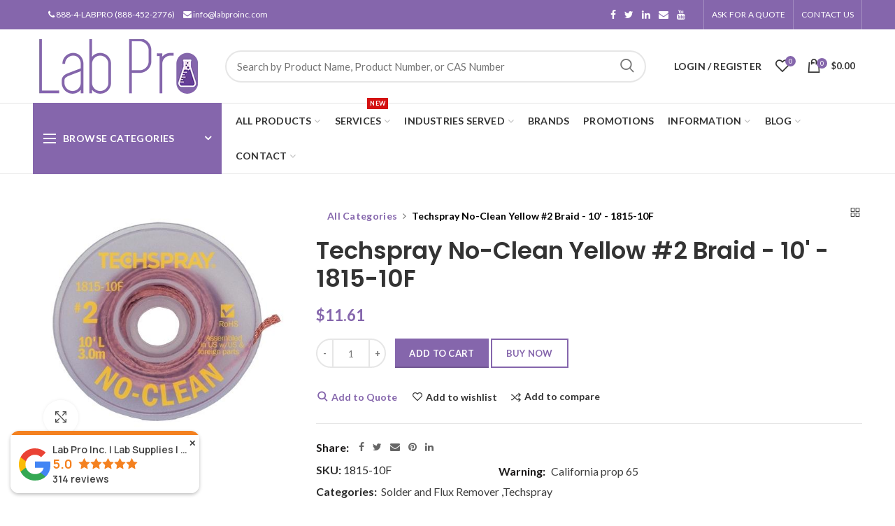

--- FILE ---
content_type: text/html; charset=utf-8
request_url: https://labproinc.com/products/techspray-no-clean-yellow-2-braid-10-1815-10f
body_size: 81491
content:
<!doctype html>
<!--[if IE 8]> <html class="no-js lt-ie9" lang="en"> <![endif]-->
<!--[if IE 9 ]> <html class="ie9 no-js"> <![endif]-->
<!-- [if (gt IE 9)|!(IE)]><! -->
<html class="no-js">
  <!-- <![endif] -->
  <head>
    <script>
      !(function (key) {
        if (window.reb2b) return;
        window.reb2b = { loaded: true };
        var s = document.createElement('script');
        s.async = true;
        s.src = 'https://ddwl4m2hdecbv.cloudfront.net/b/' + key + '/' + key + '.js.gz';
        document
          .getElementsByTagName('script')[0]
          .parentNode.insertBefore(s, document.getElementsByTagName('script')[0]);
      })('QO92DH790DN7');
    </script>
    


    
      <script>
        window.dataLayer = window.dataLayer || [];
        
        
      </script>

    <!-- Google Tag Manager -->
    <script>
      (function (w, d, s, l, i) {
        w[l] = w[l] || [];
        w[l].push({ 'gtm.start': new Date().getTime(), event: 'gtm.js' });
        var f = d.getElementsByTagName(s)[0],
          j = d.createElement(s),
          dl = l != 'dataLayer' ? '&l=' + l : '';
        j.async = true;
        j.src = 'https://www.googletagmanager.com/gtm.js?id=' + i + dl;
        f.parentNode.insertBefore(j, f);
      })(window, document, 'script', 'dataLayer', 'GTM-MN9VJ73');
    </script>
    <!-- End Google Tag Manager -->
    <!-- 404 direct to home page === -->
    

    <!-- Basic page needs ================================================== -->
    <meta name="google-site-verification" content="qXhoKfHXYNtPtzX92U1h_BExKgduodUJDzItWv_8mIw">
    <meta charset="utf-8">
    <meta http-equiv="Content-Type" content="text/html; charset=utf-8">
    <link rel="shortcut icon" href="//labproinc.com/cdn/shop/t/20/assets/favicon.ico?v=136080311060325220301756121914" type="image/png">
    
      <title>Techspray No-Clean Yellow #2 Braid - 10&#39; - 1815-10F</title>
    

    
      <meta name="description" content="Techspray No­Clean desoldering braid (wick) does not leave behind ionic flux residues that can collect and form branches called “dendrites”. Other fluxes, if not cleaned properly, can cause dendrites that grow over time and eventually cause short circuits between traces or leads. Latent failures lead to costly returns ">
    

    <!-- Helpers ================================================== -->
    <!-- /snippets/social-meta-tags.liquid -->


  <meta property="og:type" content="product">
  <meta property="og:title" content="Techspray No-Clean Yellow #2 Braid - 10&#39; - 1815-10F">
  
  <meta property="og:image" content="http://labproinc.com/cdn/shop/products/0001550_no-clean-yellow-2-braid-10_a8c97362-2f3d-415e-b284-79f34fde2afd_grande.jpg?v=1739488101">
  <meta property="og:image:secure_url" content="https://labproinc.com/cdn/shop/products/0001550_no-clean-yellow-2-braid-10_a8c97362-2f3d-415e-b284-79f34fde2afd_grande.jpg?v=1739488101">
  
  <meta property="og:price:amount" content="11.61">
  <meta property="og:price:currency" content="USD">


  <meta property="og:description" content="Techspray No­Clean desoldering braid (wick) does not leave behind ionic flux residues that can collect and form branches called “dendrites”. Other fluxes, if not cleaned properly, can cause dendrites that grow over time and eventually cause short circuits between traces or leads. Latent failures lead to costly returns ">

  <meta property="og:url" content="https://labproinc.com/products/techspray-no-clean-yellow-2-braid-10-1815-10f">
  <meta property="og:site_name" content="Lab Pro Inc">





<meta name="twitter:card" content="summary">

  <meta name="twitter:title" content="Techspray No-Clean Yellow #2 Braid - 10' - 1815-10F">
  <meta name="twitter:description" content="Techspray No­Clean desoldering braid (wick) does not leave behind ionic flux residues that can collect and form branches called “dendrites”. Other fluxes, if not cleaned properly, can cause dendrites that grow over time and eventually cause short circuits between traces or leads. Latent failures lead to costly returns and lower the quality perception of your products.Desoldering braid or desoldering wick is a pre-fluxed copper braid that is used to remove solder, which allows components to be replaced and excess solder (e.g. bridging) to be removed. The soldering iron is applied to the wick as it sits on the solder joint, and when both are brought up to the solder&#39;s melting point, the flux is activated and, through capillary action from the braided design, solder is drawn up the wick. Techspray wick has been a mainstay at PCB rework, repair and prototyping">
  <meta name="twitter:image" content="https://labproinc.com/cdn/shop/products/0001550_no-clean-yellow-2-braid-10_a8c97362-2f3d-415e-b284-79f34fde2afd_medium.jpg?v=1739488101">
  <meta name="twitter:image:width" content="240">
  <meta name="twitter:image:height" content="240">


    <link rel="canonical" href="https://labproinc.com/products/techspray-no-clean-yellow-2-braid-10-1815-10f">
    <meta name="viewport" content="width=device-width, initial-scale=1, minimum-scale=1, maximum-scale=1">
    <meta name="theme-color" content="">
    <link href="//labproinc.com/cdn/shop/t/20/assets/bootstrap.min.css?v=58221731202380851321756121879" rel="stylesheet" type="text/css" media="all" />
    <!-- CSS ==================================================+ -->

    <link href="//labproinc.com/cdn/shop/t/20/assets/woodmart.css?v=17988835539178055051756122024" rel="stylesheet" type="text/css" media="all" />
    <link href="//labproinc.com/cdn/shop/t/20/assets/font-awesome.min.css?v=113312282277748132781756121918" rel="stylesheet" type="text/css" media="all" />
    <link href="//labproinc.com/cdn/shop/t/20/assets/owl.carousel.min.css?v=145426782246919001381756121978" rel="stylesheet" type="text/css" media="all" />
    <link href="//labproinc.com/cdn/shop/t/20/assets/magnific-popup.css?v=90148344948437341381756121967" rel="stylesheet" type="text/css" media="all" />
    <link href="//labproinc.com/cdn/shop/t/20/assets/styles.css?v=15292678531004777141757330683" rel="stylesheet" type="text/css" media="all" />
    <link href="//labproinc.com/cdn/shop/t/20/assets/photoswipe.css?v=163803283482332198031756121980" rel="stylesheet" type="text/css" media="all" />
    
      <link href="//labproinc.com/cdn/shop/t/20/assets/slick.css?v=125232003112979732261756121995" rel="stylesheet" type="text/css" media="all" />
      <link href="//labproinc.com/cdn/shop/t/20/assets/threesixty.css?v=128411023847657240841756122006" rel="stylesheet" type="text/css" media="all" />
    
    <link href="//labproinc.com/cdn/shop/t/20/assets/animate.css?v=46562366335879635691756121870" rel="stylesheet" type="text/css" media="all" />
    <link href="//labproinc.com/cdn/shop/t/20/assets/color-config.css?v=54583621356088085531756122056" rel="stylesheet" type="text/css" media="all" />
<!-- Header hook for plugins ================================================== -->
    <script>window.performance && window.performance.mark && window.performance.mark('shopify.content_for_header.start');</script><meta name="google-site-verification" content="qXhoKfHXYNtPtzX92U1h_BExKgduodUJDzItWv_8mIw">
<meta name="google-site-verification" content="qXhoKfHXYNtPtzX92U1h_BExKgduodUJDzItWv_8mIw">
<meta id="shopify-digital-wallet" name="shopify-digital-wallet" content="/40154529953/digital_wallets/dialog">
<meta name="shopify-checkout-api-token" content="68ee4fd25e45724e3d3104f4aea0da57">
<meta id="in-context-paypal-metadata" data-shop-id="40154529953" data-venmo-supported="true" data-environment="production" data-locale="en_US" data-paypal-v4="true" data-currency="USD">
<link rel="alternate" type="application/json+oembed" href="https://labproinc.com/products/techspray-no-clean-yellow-2-braid-10-1815-10f.oembed">
<script async="async" src="/checkouts/internal/preloads.js?locale=en-US"></script>
<script id="shopify-features" type="application/json">{"accessToken":"68ee4fd25e45724e3d3104f4aea0da57","betas":["rich-media-storefront-analytics"],"domain":"labproinc.com","predictiveSearch":true,"shopId":40154529953,"locale":"en"}</script>
<script>var Shopify = Shopify || {};
Shopify.shop = "labproinc.myshopify.com";
Shopify.locale = "en";
Shopify.currency = {"active":"USD","rate":"1.0"};
Shopify.country = "US";
Shopify.theme = {"name":"LabPro theme - add Author page 2025-08-28","id":147153780905,"schema_name":"Woodmart","schema_version":"1.4","theme_store_id":null,"role":"main"};
Shopify.theme.handle = "null";
Shopify.theme.style = {"id":null,"handle":null};
Shopify.cdnHost = "labproinc.com/cdn";
Shopify.routes = Shopify.routes || {};
Shopify.routes.root = "/";</script>
<script type="module">!function(o){(o.Shopify=o.Shopify||{}).modules=!0}(window);</script>
<script>!function(o){function n(){var o=[];function n(){o.push(Array.prototype.slice.apply(arguments))}return n.q=o,n}var t=o.Shopify=o.Shopify||{};t.loadFeatures=n(),t.autoloadFeatures=n()}(window);</script>
<script id="shop-js-analytics" type="application/json">{"pageType":"product"}</script>
<script defer="defer" async type="module" src="//labproinc.com/cdn/shopifycloud/shop-js/modules/v2/client.init-shop-cart-sync_BdyHc3Nr.en.esm.js"></script>
<script defer="defer" async type="module" src="//labproinc.com/cdn/shopifycloud/shop-js/modules/v2/chunk.common_Daul8nwZ.esm.js"></script>
<script type="module">
  await import("//labproinc.com/cdn/shopifycloud/shop-js/modules/v2/client.init-shop-cart-sync_BdyHc3Nr.en.esm.js");
await import("//labproinc.com/cdn/shopifycloud/shop-js/modules/v2/chunk.common_Daul8nwZ.esm.js");

  window.Shopify.SignInWithShop?.initShopCartSync?.({"fedCMEnabled":true,"windoidEnabled":true});

</script>
<script>(function() {
  var isLoaded = false;
  function asyncLoad() {
    if (isLoaded) return;
    isLoaded = true;
    var urls = ["https:\/\/bingshoppingtool-t2app-prod.trafficmanager.net\/uet\/tracking_script?shop=labproinc.myshopify.com","https:\/\/reorder-master.hulkapps.com\/reorderjs\/re-order.js?1675664908\u0026shop=labproinc.myshopify.com","https:\/\/chimpstatic.com\/mcjs-connected\/js\/users\/5da6586228ae8c4b8595297a9\/8a74799bce1863ab94743b5c6.js?shop=labproinc.myshopify.com","https:\/\/api.omegatheme.com\/quote-list\/client_restructure\/src\/assets\/js\/omgRFQCheckInstallApp.js?v=1655344317\u0026shop=labproinc.myshopify.com","\/\/cdn.shopify.com\/proxy\/76ec65063d3d8859ffb3300d47218490b1d468c69156d246c7f47abfe19375bb\/bingshoppingtool-t2app-prod.trafficmanager.net\/api\/ShopifyMT\/v1\/uet\/tracking_script?shop=labproinc.myshopify.com\u0026sp-cache-control=cHVibGljLCBtYXgtYWdlPTkwMA","https:\/\/cdn-app.cart-bot.net\/public\/js\/append.js?shop=labproinc.myshopify.com"];
    for (var i = 0; i < urls.length; i++) {
      var s = document.createElement('script');
      s.type = 'text/javascript';
      s.async = true;
      s.src = urls[i];
      var x = document.getElementsByTagName('script')[0];
      x.parentNode.insertBefore(s, x);
    }
  };
  if(window.attachEvent) {
    window.attachEvent('onload', asyncLoad);
  } else {
    window.addEventListener('load', asyncLoad, false);
  }
})();</script>
<script id="__st">var __st={"a":40154529953,"offset":-28800,"reqid":"b7cf2353-59fe-402a-b08d-0bd9f8454e56-1768968512","pageurl":"labproinc.com\/products\/techspray-no-clean-yellow-2-braid-10-1815-10f","u":"8a8d62a2bb4e","p":"product","rtyp":"product","rid":5779980746913};</script>
<script>window.ShopifyPaypalV4VisibilityTracking = true;</script>
<script id="captcha-bootstrap">!function(){'use strict';const t='contact',e='account',n='new_comment',o=[[t,t],['blogs',n],['comments',n],[t,'customer']],c=[[e,'customer_login'],[e,'guest_login'],[e,'recover_customer_password'],[e,'create_customer']],r=t=>t.map((([t,e])=>`form[action*='/${t}']:not([data-nocaptcha='true']) input[name='form_type'][value='${e}']`)).join(','),a=t=>()=>t?[...document.querySelectorAll(t)].map((t=>t.form)):[];function s(){const t=[...o],e=r(t);return a(e)}const i='password',u='form_key',d=['recaptcha-v3-token','g-recaptcha-response','h-captcha-response',i],f=()=>{try{return window.sessionStorage}catch{return}},m='__shopify_v',_=t=>t.elements[u];function p(t,e,n=!1){try{const o=window.sessionStorage,c=JSON.parse(o.getItem(e)),{data:r}=function(t){const{data:e,action:n}=t;return t[m]||n?{data:e,action:n}:{data:t,action:n}}(c);for(const[e,n]of Object.entries(r))t.elements[e]&&(t.elements[e].value=n);n&&o.removeItem(e)}catch(o){console.error('form repopulation failed',{error:o})}}const l='form_type',E='cptcha';function T(t){t.dataset[E]=!0}const w=window,h=w.document,L='Shopify',v='ce_forms',y='captcha';let A=!1;((t,e)=>{const n=(g='f06e6c50-85a8-45c8-87d0-21a2b65856fe',I='https://cdn.shopify.com/shopifycloud/storefront-forms-hcaptcha/ce_storefront_forms_captcha_hcaptcha.v1.5.2.iife.js',D={infoText:'Protected by hCaptcha',privacyText:'Privacy',termsText:'Terms'},(t,e,n)=>{const o=w[L][v],c=o.bindForm;if(c)return c(t,g,e,D).then(n);var r;o.q.push([[t,g,e,D],n]),r=I,A||(h.body.append(Object.assign(h.createElement('script'),{id:'captcha-provider',async:!0,src:r})),A=!0)});var g,I,D;w[L]=w[L]||{},w[L][v]=w[L][v]||{},w[L][v].q=[],w[L][y]=w[L][y]||{},w[L][y].protect=function(t,e){n(t,void 0,e),T(t)},Object.freeze(w[L][y]),function(t,e,n,w,h,L){const[v,y,A,g]=function(t,e,n){const i=e?o:[],u=t?c:[],d=[...i,...u],f=r(d),m=r(i),_=r(d.filter((([t,e])=>n.includes(e))));return[a(f),a(m),a(_),s()]}(w,h,L),I=t=>{const e=t.target;return e instanceof HTMLFormElement?e:e&&e.form},D=t=>v().includes(t);t.addEventListener('submit',(t=>{const e=I(t);if(!e)return;const n=D(e)&&!e.dataset.hcaptchaBound&&!e.dataset.recaptchaBound,o=_(e),c=g().includes(e)&&(!o||!o.value);(n||c)&&t.preventDefault(),c&&!n&&(function(t){try{if(!f())return;!function(t){const e=f();if(!e)return;const n=_(t);if(!n)return;const o=n.value;o&&e.removeItem(o)}(t);const e=Array.from(Array(32),(()=>Math.random().toString(36)[2])).join('');!function(t,e){_(t)||t.append(Object.assign(document.createElement('input'),{type:'hidden',name:u})),t.elements[u].value=e}(t,e),function(t,e){const n=f();if(!n)return;const o=[...t.querySelectorAll(`input[type='${i}']`)].map((({name:t})=>t)),c=[...d,...o],r={};for(const[a,s]of new FormData(t).entries())c.includes(a)||(r[a]=s);n.setItem(e,JSON.stringify({[m]:1,action:t.action,data:r}))}(t,e)}catch(e){console.error('failed to persist form',e)}}(e),e.submit())}));const S=(t,e)=>{t&&!t.dataset[E]&&(n(t,e.some((e=>e===t))),T(t))};for(const o of['focusin','change'])t.addEventListener(o,(t=>{const e=I(t);D(e)&&S(e,y())}));const B=e.get('form_key'),M=e.get(l),P=B&&M;t.addEventListener('DOMContentLoaded',(()=>{const t=y();if(P)for(const e of t)e.elements[l].value===M&&p(e,B);[...new Set([...A(),...v().filter((t=>'true'===t.dataset.shopifyCaptcha))])].forEach((e=>S(e,t)))}))}(h,new URLSearchParams(w.location.search),n,t,e,['guest_login'])})(!0,!0)}();</script>
<script integrity="sha256-4kQ18oKyAcykRKYeNunJcIwy7WH5gtpwJnB7kiuLZ1E=" data-source-attribution="shopify.loadfeatures" defer="defer" src="//labproinc.com/cdn/shopifycloud/storefront/assets/storefront/load_feature-a0a9edcb.js" crossorigin="anonymous"></script>
<script data-source-attribution="shopify.dynamic_checkout.dynamic.init">var Shopify=Shopify||{};Shopify.PaymentButton=Shopify.PaymentButton||{isStorefrontPortableWallets:!0,init:function(){window.Shopify.PaymentButton.init=function(){};var t=document.createElement("script");t.src="https://labproinc.com/cdn/shopifycloud/portable-wallets/latest/portable-wallets.en.js",t.type="module",document.head.appendChild(t)}};
</script>
<script data-source-attribution="shopify.dynamic_checkout.buyer_consent">
  function portableWalletsHideBuyerConsent(e){var t=document.getElementById("shopify-buyer-consent"),n=document.getElementById("shopify-subscription-policy-button");t&&n&&(t.classList.add("hidden"),t.setAttribute("aria-hidden","true"),n.removeEventListener("click",e))}function portableWalletsShowBuyerConsent(e){var t=document.getElementById("shopify-buyer-consent"),n=document.getElementById("shopify-subscription-policy-button");t&&n&&(t.classList.remove("hidden"),t.removeAttribute("aria-hidden"),n.addEventListener("click",e))}window.Shopify?.PaymentButton&&(window.Shopify.PaymentButton.hideBuyerConsent=portableWalletsHideBuyerConsent,window.Shopify.PaymentButton.showBuyerConsent=portableWalletsShowBuyerConsent);
</script>
<script data-source-attribution="shopify.dynamic_checkout.cart.bootstrap">document.addEventListener("DOMContentLoaded",(function(){function t(){return document.querySelector("shopify-accelerated-checkout-cart, shopify-accelerated-checkout")}if(t())Shopify.PaymentButton.init();else{new MutationObserver((function(e,n){t()&&(Shopify.PaymentButton.init(),n.disconnect())})).observe(document.body,{childList:!0,subtree:!0})}}));
</script>
<link id="shopify-accelerated-checkout-styles" rel="stylesheet" media="screen" href="https://labproinc.com/cdn/shopifycloud/portable-wallets/latest/accelerated-checkout-backwards-compat.css" crossorigin="anonymous">
<style id="shopify-accelerated-checkout-cart">
        #shopify-buyer-consent {
  margin-top: 1em;
  display: inline-block;
  width: 100%;
}

#shopify-buyer-consent.hidden {
  display: none;
}

#shopify-subscription-policy-button {
  background: none;
  border: none;
  padding: 0;
  text-decoration: underline;
  font-size: inherit;
  cursor: pointer;
}

#shopify-subscription-policy-button::before {
  box-shadow: none;
}

      </style>

<script>window.performance && window.performance.mark && window.performance.mark('shopify.content_for_header.end');</script>
    <!-- /snippets/oldIE-js.liquid -->


<!--[if lt IE 9]>
<script src="//cdnjs.cloudflare.com/ajax/libs/html5shiv/3.7.2/html5shiv.min.js" type="text/javascript"></script>
<script src="//labproinc.com/cdn/shop/t/20/assets/respond.min.js?v=52248677837542619231756121989" type="text/javascript"></script>
<link href="//labproinc.com/cdn/shop/t/20/assets/respond-proxy.html" id="respond-proxy" rel="respond-proxy" />
<link href="//labproinc.com/search?q=ea772e9eab99d9c4ec73ff24848560de" id="respond-redirect" rel="respond-redirect" />
<script src="//labproinc.com/search?q=ea772e9eab99d9c4ec73ff24848560de" type="text/javascript"></script>
<![endif]-->



    <script src="//labproinc.com/cdn/shop/t/20/assets/vendor.js?v=113621509916466055761756122011" type="text/javascript"></script>
    <script defer src="//labproinc.com/cdn/shop/t/20/assets/bootstrap.min.js?v=135618559580299884151756121880" type="text/javascript"></script>
    
<link
        href="//fonts.googleapis.com/css?family=Lato:300italic,400italic,500italic,600italic,700italic,800italic,700,300,600,800,400,500&amp;subset=cyrillic-ext,greek-ext,latin,latin-ext,cyrillic,greek,vietnamese"
        rel="stylesheet"
        type="text/css"
      ><link
        href="//fonts.googleapis.com/css?family=Poppins:300italic,400italic,500italic,600italic,700italic,800italic,700,300,600,800,400,500&amp;subset=cyrillic-ext,greek-ext,latin,latin-ext,cyrillic,greek,vietnamese"
        rel="stylesheet"
        type="text/css"
      ><link
        href="//fonts.googleapis.com/css?family=Poppins:300italic,400italic,500italic,600italic,700italic,800italic,700,300,600,800,400,500&amp;subset=cyrillic-ext,greek-ext,latin,latin-ext,cyrillic,greek,vietnamese"
        rel="stylesheet"
        type="text/css"
      ><link
        href="//fonts.googleapis.com/css?family=Poppins:300italic,400italic,500italic,600italic,700italic,800italic,700,300,600,800,400,500&amp;subset=cyrillic-ext,greek-ext,latin,latin-ext,cyrillic,greek,vietnamese"
        rel="stylesheet"
        type="text/css"
      ><link
        href="//fonts.googleapis.com/css?family=Poppins:300italic,400italic,500italic,600italic,700italic,800italic,700,300,600,800,400,500&amp;subset=cyrillic-ext,greek-ext,latin,latin-ext,cyrillic,greek,vietnamese"
        rel="stylesheet"
        type="text/css"
      >
<link
        href="//fonts.googleapis.com/css?family=Lato:300italic,400italic,500italic,600italic,700italic,800italic,700,300,600,800,400,500&amp;subset=cyrillic-ext,greek-ext,latin,latin-ext,cyrillic,greek,vietnamese"
        rel="stylesheet"
        type="text/css"
      ><script type="text/javascript">
      var productsObj = {};
      var swatch_color_type = 1;
      var product_swatch_size = 'size-small';
      var asset_url = '//labproinc.com/cdn/shop/t/20/assets//?v=16670';
      var money_format = '<span class="money">${{amount}}</span>';
      var multi_language = false;
      var OSName="Unknown OS";
      if (navigator.appVersion.indexOf("Win")!=-1) OSName="Windows";
      if (navigator.appVersion.indexOf("Mac")!=-1) OSName="Mac OS X";
      if (navigator.appVersion.indexOf("X11")!=-1) OSName="UNIX";
      if (navigator.appVersion.indexOf("Linux")!=-1) OSName="Linux";
      $('html').addClass('platform-'+OSName);
    </script>
    <script src="//labproinc.com/cdn/shop/t/20/assets/lang2.js?v=31446015676001772991756121964" type="text/javascript"></script>
<script>
  var translator = {
    current_lang : jQuery.cookie("language"),
    init: function() {
      translator.updateStyling();	 
      translator.updateLangSwitcher();
    },
    updateStyling: function() {
        var style;
        if (translator.isLang2()) {
          style = "<style>*[data-translate] {visibility:hidden} .lang1 {display:none}</style>";          
        } else {
          style = "<style>*[data-translate] {visibility:visible} .lang2 {display:none}</style>";
        }
        jQuery('head').append(style);
    },
    updateLangSwitcher: function() { 
      if (translator.isLang2()) {
        jQuery(".menu-item-type-language .woodmart-nav-link").removeClass('active');
        jQuery(".menu-item-type-language .woodmart-nav-link.lang-2").addClass("active");
      }
    },
    getTextToTranslate: function(selector) {
      var result = window.lang2;
      var params;
      if (selector.indexOf("|") > 0) {
        var devideList = selector.split("|");
        selector = devideList[0];
        params = devideList[1].split(",");
      }

      var selectorArr = selector.split('.');
      if (selectorArr) {
        for (var i = 0; i < selectorArr.length; i++) {
            result = result[selectorArr[i]];
        }
      } else {
        result = result[selector];
      }
      if (result && result.one && result.other) {
        var countEqual1 = true;
        for (var i = 0; i < params.length; i++) {
          if (params[i].indexOf("count") >= 0) {
            variables = params[i].split(":");
            if (variables.length>1) {
              var count = variables[1];
              if (count > 1) {
                countEqual1 = false;
              }
            }
          }
        } 
        if (countEqual1) {
          result = result.one;
        } else {
          result = result.other;
        }
      } 
      
      if (params && params.length>0) {
        result = result.replace(/{{\s*/g, "{{");
        result = result.replace(/\s*}}/g, "}}");
        for (var i = 0; i < params.length; i++) {
          variables = params[i].split(":");
          if (variables.length>1) {
            result = result.replace("{{"+variables[0]+"}}", variables[1]);
          }          
        }
      }
      

      return result;
    },
    isLang2: function() {
      return translator.current_lang && translator.current_lang == 2;
    }, 
    doTranslate: function(blockSelector) {
      if (translator.isLang2()) {
        jQuery(blockSelector + " [data-translate]").each(function(e) {          
          var item = jQuery(this);
          var selector = item.attr("data-translate");
          var text = translator.getTextToTranslate(selector); 
          if (item.attr("translate-item")) {
            var attribute = item.attr("translate-item");
            if (attribute == 'blog-date-author') {
              item.html(text);
            } else if (attribute!="") {            
              item.attr(attribute,text);
            }
          } else if (item.is("input")) { 
            if(item.is("input[type=search]")){
            	item.attr("placeholder", text);
            }else{
            	item.val(text);
            }
            
          } else {
            item.text(text);
          }
          item.css("visibility","visible");
        });
      }
    }   
  };
  translator.init(); 
  jQuery(document).ready(function() {     
    jQuery('.select-language a').on('click', function(){ 
      var value = jQuery(this).data('lang');
      jQuery.cookie('language', value, {expires:10, path:'/'});
      location.reload();
    });
  	translator.doTranslate("body");
  });
</script>
    <style>
      
      .single-product-content .product-options .selector-wrapper {
        display: none;
      }
      
      .home-desc-section {
    color: #4d357cad;
    display: block;
    background: #c0b5d64a;
    padding: 30px 50px;
    text-align: justify;
}

::after, ::before {
    -webkit-box-sizing: border-box;
    -moz-box-sizing: border-box;
    box-sizing: border-box;
}
element {
}
.vertical-navigation .item-level-0 &gt; a .category-icon {
    margin-right: 7px;
    margin-top: -2px;
    vertical-align: middle;
}
.woodmart-navigation .category-icon {
    max-height: 19px;
    display: inline-block;
    margin-right: 7px;
}
* {
    margin: 0;
        margin-top: 0px;
        margin-right: 0px;
    padding: 0;
}
* {
    -webkit-box-sizing: border-box;
    -moz-box-sizing: border-box;
    box-sizing: border-box;
}
/*Button Colors*/
[type="submit"].btn-color-black, [type="button"].btn-color-black, button.btn-color-black {
    background-color: #8566ac!important;
    color: #fff!important;
}
/*80% of product images in category page */
.product-grid-item .product-image-link img {
    width: auto !important;
    max-height: 195px;
}
/*order acct for home link*/
.breadcrumbs {
    margin-left: 2%;
}
/* blog links*/
.post-single-page .article-body-container a {
  color: #8566ac;
  text-decoration: underline;
  font-weight: 600;
}
/*blog top banner*/
.post-img-wrapp  .attachment-large{
  max-height: 400px!important;
  width: auto;
  vertical-align: middle;
}
/* page body text size */
.main-page-wrapper {
    font-size: 16px;
}
/* footer brands*/
.woodmart-prefooter {
    padding-bottom: 0px!important;
}
.brands-widget .brand-item a {
    padding-bottom: 10px!important;
    padding-top: 10px!important;
}
.brands-widget .brand-item img {
    max-height: 80px!important;
}
.brands-hover-alt .brand-item img {
  -webkit-filter: contrast(100%);
   filter: brightness(100%);
   opacity: 1.0;
}
      .woodmart-navigation .category-icon {
    color: #777!important;
}
/*single product slider at home*/
.woodmart-title-size-extra-large2 .woodmart-title-container {
    font-size: 44px;
    line-height: 50px;
    font-weight: 500;
}
.btn-style-bordered.btn-color-black {
 border-color: #8566ac;
 color: #fff;
 border-width: 1px;
 background-color: #8566ac;
}
.btn-style-bordered.btn-color-black:hover {
  background-color: #8566ac!important;
}
/*VMI program page*/
.slider-type-post .owl-stage-vmi {
    padding-top: 35px;
    padding-bottom: 11px;
}
.post-vmi {    
    padding-top: 4px;
    border-radius: 50%;
    background-color: rgba(255,255,255,0.6);
    box-shadow: 0 0 9px rgba(0,0,0,0.2);
    min-width: 40px;
}
.post-vmi-sub{
   padding-bottom: 0px!important;
}
.owl-stage-vmi .owl-item {
margin-bottom: 20px !important;
}
@media (max-width: 480px) {
.post-vmi {display: none;}
}
/*home top slide*/
.mobile-slidebg-img{display: none;
}
.desktop-txt{font-size: 20px;}
.mobile-txt{display: none;}
.inc-title div {font-size: 30px;
line-height: 38px!important;}
.slide-cont{margin-top: 36px; margin-bottom: 36px;}
.slide-logo{max-width:200px;margin-top: -30px; margin-bottom: -30px;}
@media (max-width: 480px){
.mobile-slidebg-img {
  display: block;
  margin-right: -30px!important;}
.desktop-slidebg-img {
    display: none;}
.desktop-txt{display: none;}
.mobile-txt{display: block;}
.inc-title div {font-size: 20px; line-height: 24px!important;}
.slide-cont{margin-top: 26px; margin-bottom: 24px;font-size: 12px;color:#797979;}
.slide-logo{max-width:60px;margin-top: -20px; margin-bottom: -13px;}
}
/*Blog author removed*/
.woodmart-entry-meta .meta-author {
  display: none!important;
}
    </style>

    <script src="https://kit.fontawesome.com/60b3f8b3be.js" crossorigin="anonymous"></script>
    <link href='https://fonts.googleapis.com/css?family=Lato:300,400,700,900|Manjari:400,700|Nunito:300,400,600,700,800|Roboto:300,400,500,700,900&display=swap' rel='stylesheet'>
                                   <link rel='stylesheet' href='https://reorder-master.hulkapps.com/css/re-order.css?v=2025-06-23 17:16:40'>

    <script>
    
    
    
    
    var gsf_conversion_data = {page_type : 'product', event : 'view_item', data : {product_data : [{variant_id : 36674063990945, product_id : 5779980746913, name : "Techspray No-Clean Yellow #2 Braid - 10&#39; - 1815-10F", price : "11.61", currency : "USD", sku : "1815-10F", brand : "Techspray", variant : "Default Title", category : "APPARATUS", quantity : "0" }], total_price : "11.61", shop_currency : "USD"}};
    
</script>
    <script type="text/javascript" src="//labproinc.com/cdn/shop/t/20/assets/globorequestforquote_params.min.js?v=28163969092765947721756121932" ></script>
<script type="text/javascript">
    var GRFQConfigs = GRFQConfigs || {};
    GRFQConfigs.customer = {
        'id': '',
        'email': '',
        'name': ''
    };
    GRFQConfigs.pageempty = "Your quote is currently empty."
    GRFQConfigs.product = {"id":5779980746913,"title":"Techspray No-Clean Yellow #2 Braid - 10' - 1815-10F","handle":"techspray-no-clean-yellow-2-braid-10-1815-10f","description":"Techspray No­Clean desoldering braid (wick) does not leave behind ionic flux residues that can collect and form branches called “dendrites”. Other fluxes, if not cleaned properly, can cause dendrites that grow over time and eventually cause short circuits between traces or leads. Latent failures lead to costly returns and lower the quality perception of your products.\u003cbr\u003e\u003cbr\u003eDesoldering braid or desoldering wick is a pre-fluxed copper braid that is used to remove solder, which allows components to be replaced and excess solder (e.g. bridging) to be removed. The soldering iron is applied to the wick as it sits on the solder joint, and when both are brought up to the solder's melting point, the flux is activated and, through capillary action from the braided design, solder is drawn up the wick. Techspray wick has been a mainstay at PCB rework, repair and prototyping stations for over 30-years.\n \nAvailable in anti-static spools (marked with \"AS\") to prevent static build-up from damaging sensitive components.\n \n\u003cem\u003eSpecifications: Meets or Exceeds MIL-F-14256, NASA NHB 5300, 4 (34-1), NASA NPC 200-4, NASA SP5002, \u003cem\u003eIPC Standard-J-STD-004\u003c\/em\u003e\u003cbr\u003eCall-outs: Celestica (1821) 8690-0576, Celestica (1822) 8690-0588, Celestica (1823) 8690-0577, HP (1821) 8690-0588, HP (1823) HP 8690-0577\u003cbr\u003e\u003c\/em\u003e\n \n\u003cstrong\u003eSize chart:\u003c\/strong\u003e\n\u003ctable cellpadding=\"3\" border=\"0\"\u003e\n\u003ctbody\u003e\n\u003ctr\u003e\n\u003ctd\u003e\u003cstrong\u003eBraid #    \u003c\/strong\u003e\u003c\/td\u003e\n\u003ctd\u003e\u003cstrong\u003eColor Code    \u003c\/strong\u003e\u003c\/td\u003e\n\u003ctd\u003e\u003cstrong\u003eWidth (in)    \u003c\/strong\u003e\u003c\/td\u003e\n\u003ctd\u003e\n\u003cstrong\u003eWidth (mm\u003c\/strong\u003e)    \u003c\/td\u003e\n\u003c\/tr\u003e\n\u003ctr\u003e\n\u003ctd\u003e#1\u003c\/td\u003e\n\u003ctd\u003eWhite\u003c\/td\u003e\n\u003ctd\u003e0.035\u003c\/td\u003e\n\u003ctd\u003e0.9\u003c\/td\u003e\n\u003c\/tr\u003e\n\u003ctr\u003e\n\u003ctd\u003e#2\u003c\/td\u003e\n\u003ctd\u003eYellow\u003c\/td\u003e\n\u003ctd\u003e0.055\u003c\/td\u003e\n\u003ctd\u003e1.4\u003c\/td\u003e\n\u003c\/tr\u003e\n\u003ctr\u003e\n\u003ctd\u003e#3\u003c\/td\u003e\n\u003ctd\u003eGreen\u003c\/td\u003e\n\u003ctd\u003e0.075\u003c\/td\u003e\n\u003ctd\u003e1.9\u003c\/td\u003e\n\u003c\/tr\u003e\n\u003ctr\u003e\n\u003ctd\u003e#4\u003c\/td\u003e\n\u003ctd\u003eBlue\u003c\/td\u003e\n\u003ctd\u003e0.098\u003c\/td\u003e\n\u003ctd\u003e2.5\u003c\/td\u003e\n\u003c\/tr\u003e\n\u003ctr\u003e\n\u003ctd\u003e#5\u003c\/td\u003e\n\u003ctd\u003eBrown\u003c\/td\u003e\n\u003ctd\u003e0.130\u003c\/td\u003e\n\u003ctd\u003e3.3\u003c\/td\u003e\n\u003c\/tr\u003e\n\u003ctr\u003e\n\u003ctd\u003e#6\u003c\/td\u003e\n\u003ctd\u003eRed\u003c\/td\u003e\n\u003ctd\u003e0.193\u003c\/td\u003e\n\u003ctd\u003e4.9\u003c\/td\u003e\n\u003c\/tr\u003e\n\u003c\/tbody\u003e\n\u003c\/table\u003e\n \n\u003cbr\u003e\u003cb\u003eFeatures \u0026amp; Benefits\u003c\/b\u003e\u003cbr\u003e\n\u003cul class=\"ts-features-list\"\u003e\n\u003cli\u003eNo-clean flux coated braid\u003c\/li\u003e\n\u003cli\u003eCleanest wick - clear, non-reactive residues\u003c\/li\u003e\n\u003cli\u003eWill not leave ionic residue -- avoid dendrite failure\u003c\/li\u003e\n\u003cli\u003eExceeds MIL-F-14256\u003c\/li\u003e\n\u003c\/ul\u003e\u003cbr\u003e\u003cb\u003eCategories:\u003c\/b\u003e Desoldering Braid\u003cbr\u003e\u003cb\u003eApplications:\u003c\/b\u003e Electronic Repair, Soldering \/ Desoldering\u003cbr\u003e\u003cb\u003eUnits Per Case:\u003c\/b\u003e 25","published_at":"2020-10-14T14:24:59-07:00","created_at":"2020-10-14T14:25:00-07:00","vendor":"Techspray","type":"APPARATUS","tags":["Solder and Flux Remover","Techspray"],"price":1161,"price_min":1161,"price_max":1161,"available":true,"price_varies":false,"compare_at_price":null,"compare_at_price_min":0,"compare_at_price_max":0,"compare_at_price_varies":false,"variants":[{"id":36674063990945,"title":"Default Title","option1":"Default Title","option2":null,"option3":null,"sku":"1815-10F","requires_shipping":true,"taxable":true,"featured_image":{"id":19616324026529,"product_id":5779980746913,"position":1,"created_at":"2020-10-14T15:27:52-07:00","updated_at":"2025-02-13T15:08:21-08:00","alt":"Techspray No-Clean Yellow #2 Braid - 10' - 1815-10F","width":500,"height":463,"src":"\/\/labproinc.com\/cdn\/shop\/products\/0001550_no-clean-yellow-2-braid-10_a8c97362-2f3d-415e-b284-79f34fde2afd.jpg?v=1739488101","variant_ids":[36674063990945]},"available":true,"name":"Techspray No-Clean Yellow #2 Braid - 10' - 1815-10F","public_title":null,"options":["Default Title"],"price":1161,"weight":2513,"compare_at_price":null,"inventory_management":"shopify","barcode":null,"featured_media":{"alt":"Techspray No-Clean Yellow #2 Braid - 10' - 1815-10F","id":11791472853153,"position":1,"preview_image":{"aspect_ratio":1.08,"height":463,"width":500,"src":"\/\/labproinc.com\/cdn\/shop\/products\/0001550_no-clean-yellow-2-braid-10_a8c97362-2f3d-415e-b284-79f34fde2afd.jpg?v=1739488101"}},"requires_selling_plan":false,"selling_plan_allocations":[]}],"images":["\/\/labproinc.com\/cdn\/shop\/products\/0001550_no-clean-yellow-2-braid-10_a8c97362-2f3d-415e-b284-79f34fde2afd.jpg?v=1739488101"],"featured_image":"\/\/labproinc.com\/cdn\/shop\/products\/0001550_no-clean-yellow-2-braid-10_a8c97362-2f3d-415e-b284-79f34fde2afd.jpg?v=1739488101","options":["Title"],"media":[{"alt":"Techspray No-Clean Yellow #2 Braid - 10' - 1815-10F","id":11791472853153,"position":1,"preview_image":{"aspect_ratio":1.08,"height":463,"width":500,"src":"\/\/labproinc.com\/cdn\/shop\/products\/0001550_no-clean-yellow-2-braid-10_a8c97362-2f3d-415e-b284-79f34fde2afd.jpg?v=1739488101"},"aspect_ratio":1.08,"height":463,"media_type":"image","src":"\/\/labproinc.com\/cdn\/shop\/products\/0001550_no-clean-yellow-2-braid-10_a8c97362-2f3d-415e-b284-79f34fde2afd.jpg?v=1739488101","width":500}],"requires_selling_plan":false,"selling_plan_groups":[],"content":"Techspray No­Clean desoldering braid (wick) does not leave behind ionic flux residues that can collect and form branches called “dendrites”. Other fluxes, if not cleaned properly, can cause dendrites that grow over time and eventually cause short circuits between traces or leads. Latent failures lead to costly returns and lower the quality perception of your products.\u003cbr\u003e\u003cbr\u003eDesoldering braid or desoldering wick is a pre-fluxed copper braid that is used to remove solder, which allows components to be replaced and excess solder (e.g. bridging) to be removed. The soldering iron is applied to the wick as it sits on the solder joint, and when both are brought up to the solder's melting point, the flux is activated and, through capillary action from the braided design, solder is drawn up the wick. Techspray wick has been a mainstay at PCB rework, repair and prototyping stations for over 30-years.\n \nAvailable in anti-static spools (marked with \"AS\") to prevent static build-up from damaging sensitive components.\n \n\u003cem\u003eSpecifications: Meets or Exceeds MIL-F-14256, NASA NHB 5300, 4 (34-1), NASA NPC 200-4, NASA SP5002, \u003cem\u003eIPC Standard-J-STD-004\u003c\/em\u003e\u003cbr\u003eCall-outs: Celestica (1821) 8690-0576, Celestica (1822) 8690-0588, Celestica (1823) 8690-0577, HP (1821) 8690-0588, HP (1823) HP 8690-0577\u003cbr\u003e\u003c\/em\u003e\n \n\u003cstrong\u003eSize chart:\u003c\/strong\u003e\n\u003ctable cellpadding=\"3\" border=\"0\"\u003e\n\u003ctbody\u003e\n\u003ctr\u003e\n\u003ctd\u003e\u003cstrong\u003eBraid #    \u003c\/strong\u003e\u003c\/td\u003e\n\u003ctd\u003e\u003cstrong\u003eColor Code    \u003c\/strong\u003e\u003c\/td\u003e\n\u003ctd\u003e\u003cstrong\u003eWidth (in)    \u003c\/strong\u003e\u003c\/td\u003e\n\u003ctd\u003e\n\u003cstrong\u003eWidth (mm\u003c\/strong\u003e)    \u003c\/td\u003e\n\u003c\/tr\u003e\n\u003ctr\u003e\n\u003ctd\u003e#1\u003c\/td\u003e\n\u003ctd\u003eWhite\u003c\/td\u003e\n\u003ctd\u003e0.035\u003c\/td\u003e\n\u003ctd\u003e0.9\u003c\/td\u003e\n\u003c\/tr\u003e\n\u003ctr\u003e\n\u003ctd\u003e#2\u003c\/td\u003e\n\u003ctd\u003eYellow\u003c\/td\u003e\n\u003ctd\u003e0.055\u003c\/td\u003e\n\u003ctd\u003e1.4\u003c\/td\u003e\n\u003c\/tr\u003e\n\u003ctr\u003e\n\u003ctd\u003e#3\u003c\/td\u003e\n\u003ctd\u003eGreen\u003c\/td\u003e\n\u003ctd\u003e0.075\u003c\/td\u003e\n\u003ctd\u003e1.9\u003c\/td\u003e\n\u003c\/tr\u003e\n\u003ctr\u003e\n\u003ctd\u003e#4\u003c\/td\u003e\n\u003ctd\u003eBlue\u003c\/td\u003e\n\u003ctd\u003e0.098\u003c\/td\u003e\n\u003ctd\u003e2.5\u003c\/td\u003e\n\u003c\/tr\u003e\n\u003ctr\u003e\n\u003ctd\u003e#5\u003c\/td\u003e\n\u003ctd\u003eBrown\u003c\/td\u003e\n\u003ctd\u003e0.130\u003c\/td\u003e\n\u003ctd\u003e3.3\u003c\/td\u003e\n\u003c\/tr\u003e\n\u003ctr\u003e\n\u003ctd\u003e#6\u003c\/td\u003e\n\u003ctd\u003eRed\u003c\/td\u003e\n\u003ctd\u003e0.193\u003c\/td\u003e\n\u003ctd\u003e4.9\u003c\/td\u003e\n\u003c\/tr\u003e\n\u003c\/tbody\u003e\n\u003c\/table\u003e\n \n\u003cbr\u003e\u003cb\u003eFeatures \u0026amp; Benefits\u003c\/b\u003e\u003cbr\u003e\n\u003cul class=\"ts-features-list\"\u003e\n\u003cli\u003eNo-clean flux coated braid\u003c\/li\u003e\n\u003cli\u003eCleanest wick - clear, non-reactive residues\u003c\/li\u003e\n\u003cli\u003eWill not leave ionic residue -- avoid dendrite failure\u003c\/li\u003e\n\u003cli\u003eExceeds MIL-F-14256\u003c\/li\u003e\n\u003c\/ul\u003e\u003cbr\u003e\u003cb\u003eCategories:\u003c\/b\u003e Desoldering Braid\u003cbr\u003e\u003cb\u003eApplications:\u003c\/b\u003e Electronic Repair, Soldering \/ Desoldering\u003cbr\u003e\u003cb\u003eUnits Per Case:\u003c\/b\u003e 25"};
            GRFQConfigs.product.selected_or_first_available_variant = {"id":36674063990945,"title":"Default Title","option1":"Default Title","option2":null,"option3":null,"sku":"1815-10F","requires_shipping":true,"taxable":true,"featured_image":{"id":19616324026529,"product_id":5779980746913,"position":1,"created_at":"2020-10-14T15:27:52-07:00","updated_at":"2025-02-13T15:08:21-08:00","alt":"Techspray No-Clean Yellow #2 Braid - 10' - 1815-10F","width":500,"height":463,"src":"\/\/labproinc.com\/cdn\/shop\/products\/0001550_no-clean-yellow-2-braid-10_a8c97362-2f3d-415e-b284-79f34fde2afd.jpg?v=1739488101","variant_ids":[36674063990945]},"available":true,"name":"Techspray No-Clean Yellow #2 Braid - 10' - 1815-10F","public_title":null,"options":["Default Title"],"price":1161,"weight":2513,"compare_at_price":null,"inventory_management":"shopify","barcode":null,"featured_media":{"alt":"Techspray No-Clean Yellow #2 Braid - 10' - 1815-10F","id":11791472853153,"position":1,"preview_image":{"aspect_ratio":1.08,"height":463,"width":500,"src":"\/\/labproinc.com\/cdn\/shop\/products\/0001550_no-clean-yellow-2-braid-10_a8c97362-2f3d-415e-b284-79f34fde2afd.jpg?v=1739488101"}},"requires_selling_plan":false,"selling_plan_allocations":[]};            GRFQConfigs.cartItems = [];
        if(typeof GRFQConfigs.lang_translations.find(x => x.code == Shopify.locale) != "undefined"){
        GRFQConfigs.translations = GRFQConfigs.lang_translations.find(x => x.code == Shopify.locale);
    }else{
        GRFQConfigs.translations = GRFQConfigs.translation_default;
    }
</script>
<script type="text/javascript" src="//labproinc.com/cdn/shop/t/20/assets/globorequestforquote.min.js?v=17970079773956866831756121931" defer="defer"></script>
    <script> 
        if(typeof GRFQConfigs.product['collection'] === 'undefined') 
            GRFQConfigs.product['collection'] = []; 
        GRFQConfigs.product['collection'].push('281485705385'); 
    </script> 
    <script> 
        if(typeof GRFQConfigs.product['collection'] === 'undefined') 
            GRFQConfigs.product['collection'] = []; 
        GRFQConfigs.product['collection'].push('225924907169'); 
    </script> 
    <script> 
        if(typeof GRFQConfigs.product['collection'] === 'undefined') 
            GRFQConfigs.product['collection'] = []; 
        GRFQConfigs.product['collection'].push('220800057505'); 
    </script> 

<link href="//labproinc.com/cdn/shop/t/20/assets/globorequestforquote.css?v=55097335395006966941756121931" rel="stylesheet" type="text/css" media="all" /><div id="grfq-styles"></div>
<style>
    .rfq-btn{
        background: #ffffff;
        color: #000000;
        font-size: 16px;
    }
    :root{
                --grfq-primary-bg-color: #8566ac;
            }
</style>
     <script> var bonShopInfo = {"shopName":"labproinc.myshopify.com","displayWidget":true,"shopInfo":{"currency":"USD","country_code":"US","weight_unit":"lb","point_name":"","referral_enabled":false},"appearance":{"theme_configs_json":{"color":{"text_color":"#FFFFFF","primary_color":"#ED66B2","secondary_color":"#86469C"},"banner_img":"","showIllustration":true},"is_first_time":true,"widget_button_configs_json":{"placement":{"widget_spacing":{"side":"20px","bottom":"20px"},"widget_button_position":"2"},"widget_icon":"widget-icon-1.svg","widget_title":"Rewards"},"displayed_text_configs_json":{"vip_tier":{"spend":"Spend {{money}} {{currency}}","next_tier":"Next tier","earn_point":"Earn {{point_amount}} points","entry_text":"You are at the entry level, unlock next tier to receive attractive benefits","current_tier":"Current tier","purchase_more":"Purchase more","earn_more_point":"Earn more points","highest_tier_txt":"You have reached the highest tier!","next_tier_money_spent_txt":"Next tier: Spend {{money}} {{currency}} more by {{date}}","next_tier_points_earned_txt":"Next tier: Get {{point_amount}} more points by {{date}}","complete_order_multi_points_txt":"x{{multi_points}} points for “Complete an order” rule","next_tier_money_spent_lifetime_txt":"Next tier: Spend {{money}} {{currency}} more","next_tier_points_earned_lifetime_txt":"Next tier: Get {{point_amount}} more points"},"my_balance":{"date":"Date","total":"Total","points":"Points","actions":"Actions","no_value":"There is no activitiy to show at the moment","referred":"Referred by a friend","referrer":"Referred a friend","point_expiry":"Points are expired","refund_order":"Refund order","return_points":"Return points for redeemed code","new_tier_reward":"New tier's reward: {{reward_name}}","my_balance_button":"Earn more","refund_order_tier":"Return points for VIP Tier's benefit","cancel_order_status":"Cancel order","complete_order_tier":"VIP tier’s benefit for completing an order","store_owner_adjusted":"Store owner just adjusted your points"},"my_rewards":{"no_value":"You don't have any rewards at the moment","apply_for":"Apply for","reward_name":"Reward name","used_button":"Used","reward_button":"Use it now","get_some_rewards":"Get some rewards","reward_explanation":"Reward explanation"},"sign_in_page":{"welcome":"Welcome","vip_tier":"VIP Tiers","earn_point":"Earn points","my_balance":"My balance","my_rewards":"My rewards","your_point":"Your points","join_button":"Join","program_name":"Reward program","redeem_point":"Redeem points","sign_in_button":"Sign in","sign_in_tagline":"Join our program to get attractive rewards!","referral_program":"Referral Program","sign_in_requirement_message":"Oops! You have to sign in to do this action"},"earn_points_tab":{"retweet":"Retweet","no_value":"There is no earning rule to show at the moment","required":"Required fields: first name, last name, address, phone","save_date":"Save date","follow_tiktok":"Follow on TikTok","join_fb_group":"Join a Facebook group","share_twitter":"Share on Twitter","complete_order":"Complete an order","create_account":"Create an account","earn_for_every":"Earn 10 points for every 1$","follow_twitter":"Follow on Twitter","happy_birthday":"Happy birthday","share_facebook":"Share on Facebook","share_linkedin":"Share on LinkedIn","sign_up_button":"Do it now","follow_facebook":"Like on Facebook","follow_linkedin":"Follow on LinkedIn","complete_profile":"Complete profile","follow_instagram":"Follow on Instagram","follow_pinterest":"Follow on Pinterest","message_birthday":"Enter a date within 30 days won’t earn you points. You’ll get the reward on your birthday.","subscribe_youtube":"Subscribe on Youtube","subcrible_newletter":"Subscribe for newsletter","happy_birthday_button":"Enter info","place_an_order_button":"Purchase","complete_profile_dialog":"After you fill in all info, please comeback and click this button one more time so our system can reward you correctly","like_on_facebook_button":"Take me there"},"notification_tab":{"copied":"Copied","hover_copy":"Copy to clipboard","title_fail":"Oops","message_fail":"Something went wrong! Please enter a valid date","title_success_input":"Yay!","title_success_letter":"Great!","message_success_input":"Your birthday was set!","message_success_letter":"You are now subscribed to our newsletter","complete_profile_success":"You completed your profile"},"redeem_points_tab":{"maximum":"Maximum shipping amount","minimum":"Minimum purchase value","no_value":"There is no redeeming rule to show at the moment","expire_at":"Expire at","apply_button":"Apply now","apply_message":"Apply this code to your shopping cart. If you do not use this code now, you can always find it in My rewards tab anytime","redeem_button":"Redeem","discount_value":"Discount value","max_point_value":"Maximum point value: {{max_point_value}}","min_point_value":"Minimum point value: {{min_point_value}}","discount_condition":"Discount condition","increments_of_points":"You will get {{currency}}{{money_value}} off your entire order for {{reward_value}} points redeemed"},"referral_program_tab":{"referral_button":"Refer a friend now","referral_tagline":"Get rewards when your friend uses the referral link to sign up and place an order","text_for_referral":"You will get ...","text_for_referral_friend":"They will get ..."}},"hide_on_mobile":false,"show_brand_mark":true},"programStatus":false,"shrink_header":false,"widgetTitles":[{"lang":"en","widget_title":"Rewards"}]}; </script>
                         <script> var bonCustomerPoints = null; </script>
                        <style>
                          @import url(https://fonts.googleapis.com/css2?family=Poppins:wght@100&display=swap);
                          @import url(https://fonts.googleapis.com/css2?family=Poppins:wght@200&display=swap);
                          @import url(https://fonts.googleapis.com/css2?family=Poppins:wght@300&display=swap);
                          @import url(https://fonts.googleapis.com/css2?family=Poppins:wght@600&display=swap);
                          #bon-loyalty-btn {
                            position: fixed;
                            color: #FFFFFF;
                            display: flex;
                            flex-direction: row;
                            align-items: center;
                            padding: 14px 29px;
                            border: 0px;
                            z-index: 9999;
                            box-shadow: 0px 4px 8px -2px rgba(68, 68, 68, 0.08);
                            border-radius: 48px;
                            font-family: 'Poppins', sans-serif;
                            font-style: normal;
                            font-weight: 500;
                            font-size: 16px;
                            line-height: 20px;
                            margin-bottom: 0 !important;
                            min-width: 75px;
                            max-width: 250px !important;
                            width: auto;
                          }

                          #bon-loyalty-btn:focus {
                            outline: none !important;
                          }

                          #bon-loyalty-btn img {
                            margin-right: 5px;
                            height: 20px;
                          }


                          #bon-iframe-container {
                            bottom: 80px;
                            max-height: 100%;
                            box-shadow: 0px 4px 10px 0px rgba(0, 0, 0, 0.25);
                            z-index: 99999999 !important;
                            position: fixed;
                            width: 375px;
                            background: transparent;
                            border-radius: 18px 18px 18px 18px;
                            overflow: hidden;
                            border: 0px;

                          }

                          #bon-iframe-container #bon-app-iframe {
                            border: 0px;
                            height: 100%;
                            width: 100%;
                            overflow-y: scroll;
                          }

                          @media only screen and (max-width: 600px) {
                            #bon-iframe-container {
                              right: 0;
                              width: 100%;
                              height:  calc(100% - 50px) !important;
                              top: 60px;
                              overflow: auto;
                              left: 0px !important;
                            }

                            #bon-loyalty-btn span {
                              display: none;
                            }

                            #bon-loyalty-btn img {
                              margin-right: 0px;
                              height: 25px;
                            }
                          }

                          .bon-loyalty-btn {
                            padding: 10px 20px;
                            position: fixed;
                            right: 10px;
                            bottom: 10px;
                            z-index: 2000;
                          }

                          .bon-btn-hidden {
                            display: none !important;
                          }

                          .bon-btn-display {
                            display: flex !important;
                          }

                          @media only screen and (max-width: 600px) {
                            #bon-loyalty-btn {
                              padding: 20px;
                              min-width: 0px;
                            }
                          }

                        </style>
    <script defer src="https://d31wum4217462x.cloudfront.net/app/bon-loyalty.js?shop=labproinc.myshopify.com"></script>
    <!-- Punchout Cloud -->
<script src="https://cdn.cloud.punchoutexpress.com/cloud/assets-shopify/0.2.0/punchout.min.js?v5_24_0" defer="defer"></script>
<style type="text/css">.btn-punchout-cancel {margin-left: 10px;}</style>
<!-- /Punchout Cloud -->

    <script type="text/javascript">
window.PunchoutSettings = {
            "cloud_url": "https://cloud.punchoutexpress.com",
            "token": "13c24b813a18c3024a4ca0b373d5b3f3",
            "checkout_selector": "*[name=\"checkout\"]",
            "checkout_text": "Transfer Cart",
            "cancel_selector": "*[name=\"checkout\"]",
            "cancel_text": "Cancel",
            "hide_selector": "*[name=\"checkout\"],.shopify-payment-button,.additional-checkout-buttons,.additional-checkout-button",
            "cart_container_selector": "#CartContainer,#CartDrawer,#ajaxifyModal"
        };
</script>

    <script>
      const urlParams = new URLSearchParams(window.location.search);
      const buyerId = urlParams.get('buyerid');
      if (buyerId) {
        sessionStorage.setItem('punchoutBuyerId', buyerId);
      }
    </script>

    
  <!-- BEGIN app block: shopify://apps/o-request-a-quote/blocks/omgrfq_script/5f4ac0e6-8a57-4f3d-853e-0194eab86273 --><script
  id="omgrfq-script"
  type='text/javascript'
  data-type="custom">
    if ((typeof window.jQuery === 'undefined')) {<!-- BEGIN app snippet: omg-jquery -->
    (function(){"use strict";var C=document,D=window,st=C.documentElement,L=C.createElement.bind(C),ft=L("div"),q=L("table"),Mt=L("tbody"),ot=L("tr"),H=Array.isArray,S=Array.prototype,Dt=S.concat,U=S.filter,at=S.indexOf,ct=S.map,Bt=S.push,ht=S.slice,z=S.some,_t=S.splice,Pt=/^#(?:[\w-]|\\.|[^\x00-\xa0])*$/,Ht=/^\.(?:[\w-]|\\.|[^\x00-\xa0])*$/,$t=/<.+>/,jt=/^\w+$/;function J(t,n){var r=It(n);return!t||!r&&!A(n)&&!c(n)?[]:!r&&Ht.test(t)?n.getElementsByClassName(t.slice(1).replace(/\\/g,"")):!r&&jt.test(t)?n.getElementsByTagName(t):n.querySelectorAll(t)}var dt=function(){function t(n,r){if(n){if(Y(n))return n;var i=n;if(g(n)){var e=r||C;if(i=Pt.test(n)&&A(e)?e.getElementById(n.slice(1).replace(/\\/g,"")):$t.test(n)?yt(n):Y(e)?e.find(n):g(e)?o(e).find(n):J(n,e),!i)return}else if(O(n))return this.ready(n);(i.nodeType||i===D)&&(i=[i]),this.length=i.length;for(var s=0,f=this.length;s<f;s++)this[s]=i[s]}}return t.prototype.init=function(n,r){return new t(n,r)},t}(),u=dt.prototype,o=u.init;o.fn=o.prototype=u,u.length=0,u.splice=_t,typeof Symbol=="function"&&(u[Symbol.iterator]=S[Symbol.iterator]);function Y(t){return t instanceof dt}function B(t){return!!t&&t===t.window}function A(t){return!!t&&t.nodeType===9}function It(t){return!!t&&t.nodeType===11}function c(t){return!!t&&t.nodeType===1}function Ft(t){return!!t&&t.nodeType===3}function Wt(t){return typeof t=="boolean"}function O(t){return typeof t=="function"}function g(t){return typeof t=="string"}function v(t){return t===void 0}function P(t){return t===null}function lt(t){return!isNaN(parseFloat(t))&&isFinite(t)}function G(t){if(typeof t!="object"||t===null)return!1;var n=Object.getPrototypeOf(t);return n===null||n===Object.prototype}o.isWindow=B,o.isFunction=O,o.isArray=H,o.isNumeric=lt,o.isPlainObject=G;function d(t,n,r){if(r){for(var i=t.length;i--;)if(n.call(t[i],i,t[i])===!1)return t}else if(G(t))for(var e=Object.keys(t),i=0,s=e.length;i<s;i++){var f=e[i];if(n.call(t[f],f,t[f])===!1)return t}else for(var i=0,s=t.length;i<s;i++)if(n.call(t[i],i,t[i])===!1)return t;return t}o.each=d,u.each=function(t){return d(this,t)},u.empty=function(){return this.each(function(t,n){for(;n.firstChild;)n.removeChild(n.firstChild)})};var qt=/\S+/g;function j(t){return g(t)?t.match(qt)||[]:[]}u.toggleClass=function(t,n){var r=j(t),i=!v(n);return this.each(function(e,s){c(s)&&d(r,function(f,a){i?n?s.classList.add(a):s.classList.remove(a):s.classList.toggle(a)})})},u.addClass=function(t){return this.toggleClass(t,!0)},u.removeAttr=function(t){var n=j(t);return this.each(function(r,i){c(i)&&d(n,function(e,s){i.removeAttribute(s)})})};function Ut(t,n){if(t){if(g(t)){if(arguments.length<2){if(!this[0]||!c(this[0]))return;var r=this[0].getAttribute(t);return P(r)?void 0:r}return v(n)?this:P(n)?this.removeAttr(t):this.each(function(e,s){c(s)&&s.setAttribute(t,n)})}for(var i in t)this.attr(i,t[i]);return this}}u.attr=Ut,u.removeClass=function(t){return arguments.length?this.toggleClass(t,!1):this.attr("class","")},u.hasClass=function(t){return!!t&&z.call(this,function(n){return c(n)&&n.classList.contains(t)})},u.get=function(t){return v(t)?ht.call(this):(t=Number(t),this[t<0?t+this.length:t])},u.eq=function(t){return o(this.get(t))},u.first=function(){return this.eq(0)},u.last=function(){return this.eq(-1)};function zt(t){return v(t)?this.get().map(function(n){return c(n)||Ft(n)?n.textContent:""}).join(""):this.each(function(n,r){c(r)&&(r.textContent=t)})}u.text=zt;function T(t,n,r){if(c(t)){var i=D.getComputedStyle(t,null);return r?i.getPropertyValue(n)||void 0:i[n]||t.style[n]}}function E(t,n){return parseInt(T(t,n),10)||0}function gt(t,n){return E(t,"border".concat(n?"Left":"Top","Width"))+E(t,"padding".concat(n?"Left":"Top"))+E(t,"padding".concat(n?"Right":"Bottom"))+E(t,"border".concat(n?"Right":"Bottom","Width"))}var X={};function Jt(t){if(X[t])return X[t];var n=L(t);C.body.insertBefore(n,null);var r=T(n,"display");return C.body.removeChild(n),X[t]=r!=="none"?r:"block"}function vt(t){return T(t,"display")==="none"}function pt(t,n){var r=t&&(t.matches||t.webkitMatchesSelector||t.msMatchesSelector);return!!r&&!!n&&r.call(t,n)}function I(t){return g(t)?function(n,r){return pt(r,t)}:O(t)?t:Y(t)?function(n,r){return t.is(r)}:t?function(n,r){return r===t}:function(){return!1}}u.filter=function(t){var n=I(t);return o(U.call(this,function(r,i){return n.call(r,i,r)}))};function x(t,n){return n?t.filter(n):t}u.detach=function(t){return x(this,t).each(function(n,r){r.parentNode&&r.parentNode.removeChild(r)}),this};var Yt=/^\s*<(\w+)[^>]*>/,Gt=/^<(\w+)\s*\/?>(?:<\/\1>)?$/,mt={"*":ft,tr:Mt,td:ot,th:ot,thead:q,tbody:q,tfoot:q};function yt(t){if(!g(t))return[];if(Gt.test(t))return[L(RegExp.$1)];var n=Yt.test(t)&&RegExp.$1,r=mt[n]||mt["*"];return r.innerHTML=t,o(r.childNodes).detach().get()}o.parseHTML=yt,u.has=function(t){var n=g(t)?function(r,i){return J(t,i).length}:function(r,i){return i.contains(t)};return this.filter(n)},u.not=function(t){var n=I(t);return this.filter(function(r,i){return(!g(t)||c(i))&&!n.call(i,r,i)})};function R(t,n,r,i){for(var e=[],s=O(n),f=i&&I(i),a=0,y=t.length;a<y;a++)if(s){var h=n(t[a]);h.length&&Bt.apply(e,h)}else for(var p=t[a][n];p!=null&&!(i&&f(-1,p));)e.push(p),p=r?p[n]:null;return e}function bt(t){return t.multiple&&t.options?R(U.call(t.options,function(n){return n.selected&&!n.disabled&&!n.parentNode.disabled}),"value"):t.value||""}function Xt(t){return arguments.length?this.each(function(n,r){var i=r.multiple&&r.options;if(i||Ot.test(r.type)){var e=H(t)?ct.call(t,String):P(t)?[]:[String(t)];i?d(r.options,function(s,f){f.selected=e.indexOf(f.value)>=0},!0):r.checked=e.indexOf(r.value)>=0}else r.value=v(t)||P(t)?"":t}):this[0]&&bt(this[0])}u.val=Xt,u.is=function(t){var n=I(t);return z.call(this,function(r,i){return n.call(r,i,r)})},o.guid=1;function w(t){return t.length>1?U.call(t,function(n,r,i){return at.call(i,n)===r}):t}o.unique=w,u.add=function(t,n){return o(w(this.get().concat(o(t,n).get())))},u.children=function(t){return x(o(w(R(this,function(n){return n.children}))),t)},u.parent=function(t){return x(o(w(R(this,"parentNode"))),t)},u.index=function(t){var n=t?o(t)[0]:this[0],r=t?this:o(n).parent().children();return at.call(r,n)},u.closest=function(t){var n=this.filter(t);if(n.length)return n;var r=this.parent();return r.length?r.closest(t):n},u.siblings=function(t){return x(o(w(R(this,function(n){return o(n).parent().children().not(n)}))),t)},u.find=function(t){return o(w(R(this,function(n){return J(t,n)})))};var Kt=/^\s*<!(?:\[CDATA\[|--)|(?:\]\]|--)>\s*$/g,Qt=/^$|^module$|\/(java|ecma)script/i,Vt=["type","src","nonce","noModule"];function Zt(t,n){var r=o(t);r.filter("script").add(r.find("script")).each(function(i,e){if(Qt.test(e.type)&&st.contains(e)){var s=L("script");s.text=e.textContent.replace(Kt,""),d(Vt,function(f,a){e[a]&&(s[a]=e[a])}),n.head.insertBefore(s,null),n.head.removeChild(s)}})}function kt(t,n,r,i,e){i?t.insertBefore(n,r?t.firstChild:null):t.nodeName==="HTML"?t.parentNode.replaceChild(n,t):t.parentNode.insertBefore(n,r?t:t.nextSibling),e&&Zt(n,t.ownerDocument)}function N(t,n,r,i,e,s,f,a){return d(t,function(y,h){d(o(h),function(p,M){d(o(n),function(b,W){var rt=r?M:W,it=r?W:M,m=r?p:b;kt(rt,m?it.cloneNode(!0):it,i,e,!m)},a)},f)},s),n}u.after=function(){return N(arguments,this,!1,!1,!1,!0,!0)},u.append=function(){return N(arguments,this,!1,!1,!0)};function tn(t){if(!arguments.length)return this[0]&&this[0].innerHTML;if(v(t))return this;var n=/<script[\s>]/.test(t);return this.each(function(r,i){c(i)&&(n?o(i).empty().append(t):i.innerHTML=t)})}u.html=tn,u.appendTo=function(t){return N(arguments,this,!0,!1,!0)},u.wrapInner=function(t){return this.each(function(n,r){var i=o(r),e=i.contents();e.length?e.wrapAll(t):i.append(t)})},u.before=function(){return N(arguments,this,!1,!0)},u.wrapAll=function(t){for(var n=o(t),r=n[0];r.children.length;)r=r.firstElementChild;return this.first().before(n),this.appendTo(r)},u.wrap=function(t){return this.each(function(n,r){var i=o(t)[0];o(r).wrapAll(n?i.cloneNode(!0):i)})},u.insertAfter=function(t){return N(arguments,this,!0,!1,!1,!1,!1,!0)},u.insertBefore=function(t){return N(arguments,this,!0,!0)},u.prepend=function(){return N(arguments,this,!1,!0,!0,!0,!0)},u.prependTo=function(t){return N(arguments,this,!0,!0,!0,!1,!1,!0)},u.contents=function(){return o(w(R(this,function(t){return t.tagName==="IFRAME"?[t.contentDocument]:t.tagName==="TEMPLATE"?t.content.childNodes:t.childNodes})))},u.next=function(t,n,r){return x(o(w(R(this,"nextElementSibling",n,r))),t)},u.nextAll=function(t){return this.next(t,!0)},u.nextUntil=function(t,n){return this.next(n,!0,t)},u.parents=function(t,n){return x(o(w(R(this,"parentElement",!0,n))),t)},u.parentsUntil=function(t,n){return this.parents(n,t)},u.prev=function(t,n,r){return x(o(w(R(this,"previousElementSibling",n,r))),t)},u.prevAll=function(t){return this.prev(t,!0)},u.prevUntil=function(t,n){return this.prev(n,!0,t)},u.map=function(t){return o(Dt.apply([],ct.call(this,function(n,r){return t.call(n,r,n)})))},u.clone=function(){return this.map(function(t,n){return n.cloneNode(!0)})},u.offsetParent=function(){return this.map(function(t,n){for(var r=n.offsetParent;r&&T(r,"position")==="static";)r=r.offsetParent;return r||st})},u.slice=function(t,n){return o(ht.call(this,t,n))};var nn=/-([a-z])/g;function K(t){return t.replace(nn,function(n,r){return r.toUpperCase()})}u.ready=function(t){var n=function(){return setTimeout(t,0,o)};return C.readyState!=="loading"?n():C.addEventListener("DOMContentLoaded",n),this},u.unwrap=function(){return this.parent().each(function(t,n){if(n.tagName!=="BODY"){var r=o(n);r.replaceWith(r.children())}}),this},u.offset=function(){var t=this[0];if(t){var n=t.getBoundingClientRect();return{top:n.top+D.pageYOffset,left:n.left+D.pageXOffset}}},u.position=function(){var t=this[0];if(t){var n=T(t,"position")==="fixed",r=n?t.getBoundingClientRect():this.offset();if(!n){for(var i=t.ownerDocument,e=t.offsetParent||i.documentElement;(e===i.body||e===i.documentElement)&&T(e,"position")==="static";)e=e.parentNode;if(e!==t&&c(e)){var s=o(e).offset();r.top-=s.top+E(e,"borderTopWidth"),r.left-=s.left+E(e,"borderLeftWidth")}}return{top:r.top-E(t,"marginTop"),left:r.left-E(t,"marginLeft")}}};var Et={class:"className",contenteditable:"contentEditable",for:"htmlFor",readonly:"readOnly",maxlength:"maxLength",tabindex:"tabIndex",colspan:"colSpan",rowspan:"rowSpan",usemap:"useMap"};u.prop=function(t,n){if(t){if(g(t))return t=Et[t]||t,arguments.length<2?this[0]&&this[0][t]:this.each(function(i,e){e[t]=n});for(var r in t)this.prop(r,t[r]);return this}},u.removeProp=function(t){return this.each(function(n,r){delete r[Et[t]||t]})};var rn=/^--/;function Q(t){return rn.test(t)}var V={},en=ft.style,un=["webkit","moz","ms"];function sn(t,n){if(n===void 0&&(n=Q(t)),n)return t;if(!V[t]){var r=K(t),i="".concat(r[0].toUpperCase()).concat(r.slice(1)),e="".concat(r," ").concat(un.join("".concat(i," "))).concat(i).split(" ");d(e,function(s,f){if(f in en)return V[t]=f,!1})}return V[t]}var fn={animationIterationCount:!0,columnCount:!0,flexGrow:!0,flexShrink:!0,fontWeight:!0,gridArea:!0,gridColumn:!0,gridColumnEnd:!0,gridColumnStart:!0,gridRow:!0,gridRowEnd:!0,gridRowStart:!0,lineHeight:!0,opacity:!0,order:!0,orphans:!0,widows:!0,zIndex:!0};function wt(t,n,r){return r===void 0&&(r=Q(t)),!r&&!fn[t]&&lt(n)?"".concat(n,"px"):n}function on(t,n){if(g(t)){var r=Q(t);return t=sn(t,r),arguments.length<2?this[0]&&T(this[0],t,r):t?(n=wt(t,n,r),this.each(function(e,s){c(s)&&(r?s.style.setProperty(t,n):s.style[t]=n)})):this}for(var i in t)this.css(i,t[i]);return this}u.css=on;function Ct(t,n){try{return t(n)}catch{return n}}var an=/^\s+|\s+$/;function St(t,n){var r=t.dataset[n]||t.dataset[K(n)];return an.test(r)?r:Ct(JSON.parse,r)}function cn(t,n,r){r=Ct(JSON.stringify,r),t.dataset[K(n)]=r}function hn(t,n){if(!t){if(!this[0])return;var r={};for(var i in this[0].dataset)r[i]=St(this[0],i);return r}if(g(t))return arguments.length<2?this[0]&&St(this[0],t):v(n)?this:this.each(function(e,s){cn(s,t,n)});for(var i in t)this.data(i,t[i]);return this}u.data=hn;function Tt(t,n){var r=t.documentElement;return Math.max(t.body["scroll".concat(n)],r["scroll".concat(n)],t.body["offset".concat(n)],r["offset".concat(n)],r["client".concat(n)])}d([!0,!1],function(t,n){d(["Width","Height"],function(r,i){var e="".concat(n?"outer":"inner").concat(i);u[e]=function(s){if(this[0])return B(this[0])?n?this[0]["inner".concat(i)]:this[0].document.documentElement["client".concat(i)]:A(this[0])?Tt(this[0],i):this[0]["".concat(n?"offset":"client").concat(i)]+(s&&n?E(this[0],"margin".concat(r?"Top":"Left"))+E(this[0],"margin".concat(r?"Bottom":"Right")):0)}})}),d(["Width","Height"],function(t,n){var r=n.toLowerCase();u[r]=function(i){if(!this[0])return v(i)?void 0:this;if(!arguments.length)return B(this[0])?this[0].document.documentElement["client".concat(n)]:A(this[0])?Tt(this[0],n):this[0].getBoundingClientRect()[r]-gt(this[0],!t);var e=parseInt(i,10);return this.each(function(s,f){if(c(f)){var a=T(f,"boxSizing");f.style[r]=wt(r,e+(a==="border-box"?gt(f,!t):0))}})}});var Rt="___cd";u.toggle=function(t){return this.each(function(n,r){if(c(r)){var i=vt(r),e=v(t)?i:t;e?(r.style.display=r[Rt]||"",vt(r)&&(r.style.display=Jt(r.tagName))):i||(r[Rt]=T(r,"display"),r.style.display="none")}})},u.hide=function(){return this.toggle(!1)},u.show=function(){return this.toggle(!0)};var xt="___ce",Z=".",k={focus:"focusin",blur:"focusout"},Nt={mouseenter:"mouseover",mouseleave:"mouseout"},dn=/^(mouse|pointer|contextmenu|drag|drop|click|dblclick)/i;function tt(t){return Nt[t]||k[t]||t}function nt(t){var n=t.split(Z);return[n[0],n.slice(1).sort()]}u.trigger=function(t,n){if(g(t)){var r=nt(t),i=r[0],e=r[1],s=tt(i);if(!s)return this;var f=dn.test(s)?"MouseEvents":"HTMLEvents";t=C.createEvent(f),t.initEvent(s,!0,!0),t.namespace=e.join(Z),t.___ot=i}t.___td=n;var a=t.___ot in k;return this.each(function(y,h){a&&O(h[t.___ot])&&(h["___i".concat(t.type)]=!0,h[t.___ot](),h["___i".concat(t.type)]=!1),h.dispatchEvent(t)})};function Lt(t){return t[xt]=t[xt]||{}}function ln(t,n,r,i,e){var s=Lt(t);s[n]=s[n]||[],s[n].push([r,i,e]),t.addEventListener(n,e)}function At(t,n){return!n||!z.call(n,function(r){return t.indexOf(r)<0})}function F(t,n,r,i,e){var s=Lt(t);if(n)s[n]&&(s[n]=s[n].filter(function(f){var a=f[0],y=f[1],h=f[2];if(e&&h.guid!==e.guid||!At(a,r)||i&&i!==y)return!0;t.removeEventListener(n,h)}));else for(n in s)F(t,n,r,i,e)}u.off=function(t,n,r){var i=this;if(v(t))this.each(function(s,f){!c(f)&&!A(f)&&!B(f)||F(f)});else if(g(t))O(n)&&(r=n,n=""),d(j(t),function(s,f){var a=nt(f),y=a[0],h=a[1],p=tt(y);i.each(function(M,b){!c(b)&&!A(b)&&!B(b)||F(b,p,h,n,r)})});else for(var e in t)this.off(e,t[e]);return this},u.remove=function(t){return x(this,t).detach().off(),this},u.replaceWith=function(t){return this.before(t).remove()},u.replaceAll=function(t){return o(t).replaceWith(this),this};function gn(t,n,r,i,e){var s=this;if(!g(t)){for(var f in t)this.on(f,n,r,t[f],e);return this}return g(n)||(v(n)||P(n)?n="":v(r)?(r=n,n=""):(i=r,r=n,n="")),O(i)||(i=r,r=void 0),i?(d(j(t),function(a,y){var h=nt(y),p=h[0],M=h[1],b=tt(p),W=p in Nt,rt=p in k;b&&s.each(function(it,m){if(!(!c(m)&&!A(m)&&!B(m))){var et=function(l){if(l.target["___i".concat(l.type)])return l.stopImmediatePropagation();if(!(l.namespace&&!At(M,l.namespace.split(Z)))&&!(!n&&(rt&&(l.target!==m||l.___ot===b)||W&&l.relatedTarget&&m.contains(l.relatedTarget)))){var ut=m;if(n){for(var _=l.target;!pt(_,n);)if(_===m||(_=_.parentNode,!_))return;ut=_}Object.defineProperty(l,"currentTarget",{configurable:!0,get:function(){return ut}}),Object.defineProperty(l,"delegateTarget",{configurable:!0,get:function(){return m}}),Object.defineProperty(l,"data",{configurable:!0,get:function(){return r}});var bn=i.call(ut,l,l.___td);e&&F(m,b,M,n,et),bn===!1&&(l.preventDefault(),l.stopPropagation())}};et.guid=i.guid=i.guid||o.guid++,ln(m,b,M,n,et)}})}),this):this}u.on=gn;function vn(t,n,r,i){return this.on(t,n,r,i,!0)}u.one=vn;var pn=/\r?\n/g;function mn(t,n){return"&".concat(encodeURIComponent(t),"=").concat(encodeURIComponent(n.replace(pn,`\r
    `)))}var yn=/file|reset|submit|button|image/i,Ot=/radio|checkbox/i;u.serialize=function(){var t="";return this.each(function(n,r){d(r.elements||[r],function(i,e){if(!(e.disabled||!e.name||e.tagName==="FIELDSET"||yn.test(e.type)||Ot.test(e.type)&&!e.checked)){var s=bt(e);if(!v(s)){var f=H(s)?s:[s];d(f,function(a,y){t+=mn(e.name,y)})}}})}),t.slice(1)},typeof exports<"u"?module.exports=o:D.cash=o})();
<!-- END app snippet -->// app
        window.OMGJquery = window.cash
    } else {
        window.OMGJquery = window.jQuery
    }

    var OMGRFQConfigs = {};
    var omgrfq_productCollection = [];
    var OMGRFQ_localization = {
        language: {
            iso_code: "en",
            name: "English",
        }
    };
    window.OMGIsUsingMigrate = true;
    var countAppendPrice = 0
    let OMGRFQB2bSettings = {}<!-- BEGIN app snippet: omgrfq_classDefinePosition -->
function getElementsCollectionsPage() {
    const selectors = [
        ".grid__item--collection-template",
        ".grid--uniform .grid__item > .grid-product__content",
        ".card-list .card-list__column .card",
        ".grid-uniform .grid__item",
        ".grid-uniform .grid-item",
        ".collage-grid__row .grid-product",
        ".product-card .product-card__content",
        ".card-wrapper .card > .card__content",
        ".card-wrapper > .card-information",
        ".product__grid-item .product-wrap",
        ".productgrid--items .productgrid--item",
        ".product-block > .product-block__inner",
        ".list-item.product-list-item",
        ".product-block .block-inner",
        ".product-list--collection .product-item",
        "#main-collection-product-grid [class^='#column']",
        ".collection-grid .grid-product",
        '.grid--uniform .grid__item',
        '.main-content .grid .grid__item.four-fifths',
        '.ecom-collection__product-item',
        '.modal-content > .product--outer',
    ]

    return selectors.join(',')
}

function OMGQuotesPriceClass() {
    const selectors = [
        'product-price .price',
        'product-price',
        '#productPrice-product-template',
        '.modal_price',
        '.product-form--price-wrapper',
        '.product-single__price',
        '.product_single_price',
        '.product-single__price-product-template',
        '.product-pricing',
        '.product__price-container',
        '.product--price',
        '.product-price',
        '.product-prices',
        '.product__price',
        '.price-box',
        '.price-container',
        '.price-list',
        '.product-detail .price-area',
        '.price_outer',
        '#product-price',
        '.price_range',
        '.detail-price',
        '.product-single__form-price',
        '.data-price-wrapper',
        ".priceProduct",
        "#ProductPrice",
        ".product-single__meta-list",
        ".product-single__prices",
        ".ProductMeta__PriceList",
        ".tt-price",
        '.single_product__price',
        '.pricearea',
        '.product-item-caption-price',
        '.product--price-wrapper',
        '.product-card__price',
        '.product-card__availability',
        '.productitem--price',
        '.boost-pfs-filter-product-item-price',
        '.price_wrapper',
        '.product-list-item-price',
        '.grid-product__price',
        '.product_price',
        '.grid-product__price-wrap',
        '.product-item__price',
        '.price-product',
        '.product-price__price',
        '.product-item__price-wrapper',
        '.product__prices',
        '.product-item--price',
        '.grid-link__meta',
        '.list-meta',
        '.ProductItem .ProductItem__PriceList',
        '.product-item__price-list',
        '.product-thumb-caption-price',
        '.product-card__price-wrapper',
        '.card__price',
        '.card__availability',
        "#main-collection-product-grid [class^='#product-card-price']",
        '.grid__item span[itemprop="price"]',
        '.f\\:product-single__block-product-price',
        '.ecom-product-single__price',
        '.ecom-collection__product-prices',
        '.productitem--price',
        '.modal_price',
        '.variant-item__quantity .quantity.cart-quantity',
        '.variant-item__price .price',
        '.variant-item__totals .price',
        '.totals__product-total',
        '.product-form-installment',
        '.product-pricing',
        '.t4s-product-price',
        '.prices',
        '.price',
    ];

    return selectors.join(",");
}

function OMGQuotesTitleClass() {
    const selectors = [
        '.product-single__title',
        '.product-title',
        '.product-single h2',
        '.product-name',
        '.product__heading',
        '.product-header',
        '.detail-info h1',
        '#product-description h1',
        '.product__title',
        '.product-meta__title',
        '#productInfo-product h1',
        '.product-detail .title',
        '.section_title',
        '.product-info-inner h1.page-heading',
        '.product_title',
        '.product_name',
        '.ProductMeta__Title',
        '.tt-title',
        '.single_product__title',
        '.product-item-caption-title',
        '.section__title',
        '.f\\:product-single__block-product-title',
        '.ecom-product__heading',
        '.product-item__title',
        '.product-details_title',
        '.item-title',
        '.view-product-title+div h1',
        '.product-information h1',
        '.shopify-product-form',
    ];

    return selectors.join(',');
}

function OMGQuotesDescriptionClass() {
    const selectors = [
        'rte-formatter',
        '.product-single__description',
        '.short-description',
        '.product-description',
        '.description',
        '.short-des',
        '.product-details__description',
        '.product-desc',
        '#product-description .rte',
        '.product__description',
        '.product_description',
        '.product-block-list__item--description',
        '.tabs__product-page',
        '.pr_short_des',
        '.product-single__desc',
        '.product-tabs',
        '.site-box-content .rte',
        '.product-simple-tab',
        '.product_section .description',
        '.ProductMeta__Description',
        '.tt-collapse-block',
        '.product-single .detail-bottom',
        '.short-description-detail',
        '.dt-sc-tabs-container',
        '.product-thumbnail__price',
        '.collapsibles-wrapper',
        '.product-description-tabs',
        '.product-single__content-text',
        '.product-tabs',
        '.f\\:product-single__block-product-description',
        '.ecom-product-single__description',
        '.product__description-container',
        '.product-details .accordion',
        '#main-product details',
    ];

    return selectors.join(',');
}

function OMGQuotesCollectionCartClass() {
    const selectors = [
        '.btn.product-btn',
        '.product-item .action form',
        '.btn.add-to-cart-btn',
        '.boost-pfs-addtocart-wrapper',
        '.productitem--action',
        '.btn-cart',
        '.product-form .product-add',
        '.button--add-to-cart',
        '.product-item__action-button',
        '.blog-read-more',
        '.tt-btn-addtocart',
        '.pr_atc_',
        '.product-add-cart',
        '.productgrid--items .productgrid--item button.productitem--action-atc',
        '.add_to_cart_button',
        '.product-item__action-list',
        '.quick-add__submit',
        '.ecom-product-single__add-to-cart',
        '.ecom-collection__product-simple-add-to-cart',
        '.product-form--atc-button',
        '.quick-add__button',
        'button.product-form__submit',
    ];

    return selectors.join(',');
}
<!-- END app snippet -->

    
    
    
    OMGRFQConfigs = {"store":"labproinc.myshopify.com","app_url":"https:\/\/apps.quotesnap.net","app_url_old":"","settings":{"general_settings":{"email_vat":0,"added_code":1,"calendar_lang":"en","redirect_link":"","vat_form_text":"Vat","calendar_theme":"material_blue","customize_data":{"isDefault":false,"button_view_history_quotes":{"color":"rgba(255, 255, 255, 1)","bg_color":"rgba(32, 34, 35, 1)","font_size":"Default","text_bold":0,"text_align":"center","text_italic":0,"text_underline":0,"stroke_enable":0,"stroke_size":"Default","stroke_color":"rgba(255, 201, 107, 1)","shadow_enable":0,"hover_enable":0,"hover_font_size":"Default","hover_font_color":"rgba(255, 255, 255, 1)","hover_border_radius":"Default","hover_bg_color":"rgba(255, 206, 122, 1)","hover_stroke_size":"Default","hover_stroke_color":"rgba(255, 206, 122, 1)","border_radius":"Default"},"button_view_quotes":{"color":"rgba(255, 255, 255, 1)","bg_color":"rgba(32, 34, 35, 1)","font_size":"Default","text_bold":0,"text_align":"center","text_italic":0,"text_underline":0,"stroke_enable":0,"stroke_size":"Default","stroke_color":"rgba(255, 201, 107, 1)","shadow_enable":0,"hover_enable":0,"hover_font_size":"Default","hover_font_color":"rgba(255, 255, 255, 1)","hover_border_radius":"Default","hover_bg_color":"rgba(255, 206, 122, 1)","hover_stroke_size":"Default","hover_stroke_color":"rgba(255, 206, 122, 1)","border_radius":"Default"},"button_add_quote":{"color":"rgba(133, 102, 172, 1)","bg_color":"rgba(255, 255, 255, 1)","font_size":"Default","text_bold":0,"text_align":"left","text_italic":0,"text_underline":0,"stroke_enable":1,"stroke_size":"2px","stroke_color":"rgba(255, 255, 255, 1)","shadow_enable":0,"hover_enable":0,"hover_font_size":"14px","hover_font_color":"rgba(133, 102, 172, 1)","hover_border_radius":"0px","hover_bg_color":"rgba(255, 255, 255, 1)","hover_stroke_size":"2px","hover_stroke_color":"rgba(255, 255, 255, 1)","border_radius":"0px"}},"submit_all_cart":0,"user_confirm_email":0,"view_button_manual":0,"redirect_continue_btn":"","unsuccess_submit_mess":"Error when submitting a quote request!","add_quote_success_mess":"Add product to quote successfully!","user_confirm_email_text":"Your confirm quote has been sent into your email","request_quote_page_title_text":"Request A Quote","allow_out_stock":1,"custom_css":"#request-quote-page .filter-product {display: none;}\n.request-title {\n    display: none!important;\n}\n#request-quote-page .omg-select-product .option__desc > .option__title:nth-child(2){\ndisplay: none;\n}\n#request-quote-page h1{\n   text-transform: uppercase;\n} \n.multiselect__option--highlight {\n  background: #8566ac!important;\n}\n.multiselect__option--highlight::after {\n  background: #8566ac!important;\n}\n#request-quote-page .multiselect__tags {\n  border: 2px solid #8566ac !important;\n  margin-bottom: 40px;\n}  \n.mt-15 {\n    background-color: #eee!important;\n    border: 1px solid #ccc;\n    color: #8566ac!important;\n    border-radius: 6px;\n}\n.omgrfq-table tbody tr td {\n  padding: 32px 30px!important;\n  color: #272727;\n}\n.omgrfq-table thead tr th:first-child {\n  text-align: center!important;\n}\n.omgrfq-table {\n  margin-top: 30px!important;\n  border: 1px solid #ccc!important;\n  background-color: #fff;\n}\n.multiselect__content-wrapper {margin-top: -30px;}\ntextarea.form-control {min-height: 110px!important;}  \n@media screen and (min-width: 768px){.mt-15 {padding: 30px 30px;}}\n@media screen and (max-width: 768px){.omgrfq-content-scroll{padding:0 10px!important;}\n  .omgrfq-form{margin-top: 0px!important;}.omgrfq-table tbody tr td {padding: 10px 18px !important;}}\n@media screen and (max-width: 384px){.omgrfq-table tbody tr td {padding: 10px 10px !important;}}","allow_collection_button":0,"position_button":"addCode","custom_element_position":".product-ask-quote-button","show_on_product":1,"hide_price":0,"hide_add_cart":0,"hide_price_collection":0,"hide_add_cart_collection":0,"form_data":[{"id":535558,"max":"100","min":"0","req":1,"send":1,"type":"text","input":"text","label":"Name","width":"50","placeholder":"Enter your name","defaultValue":"customer.name"},{"id":582119,"max":"100","min":"0","req":1,"send":1,"type":"email","input":"text","label":"Email","width":"50","placeholder":"Enter Email","defaultValue":"customer.email"},{"id":499393,"max":100,"min":0,"req":1,"send":1,"type":"text","input":"text","label":"Phone","width":"50","margin_top":"0","placeholder":"Enter Phone#","defaultValue":"customer.phone"},{"id":418110,"max":100,"min":0,"req":0,"send":1,"type":"text","input":"text","label":"Zip","width":"50","margin_top":"0","placeholder":"Enter Zip","defaultValue":"customer.default_address.zip"},{"id":108009,"max":100,"min":0,"req":0,"send":1,"type":"text","input":"text","label":"Company","width":"50","margin_top":"0","placeholder":"Enter Company","defaultValue":"customer.note"},{"id":566751,"max":100,"min":0,"req":0,"send":1,"type":"text","input":"text","label":"Website","width":"50","margin_top":"0","placeholder":"https:\/\/","defaultValue":"customer.note"},{"id":533447,"max":"100","min":"0","req":0,"send":1,"type":"textarea","input":"text","label":"Message","width":"100","placeholder":"Message","defaultValue":"customer.note"}],"ggsite_key":{"v2":"","v3":""},"type_recaptcha":0,"use_google_recaptcha":0,"sku_text":"SKU: {sku_value}","product_text":"Product","price_text":"Price","option_text":"Option","message_text":"Message","quantity_text":"Quantity","total_form_text":"Subtotal","show_product_sku":"1","show_total_price":1,"total_price_text":"Total Price","hide_option_table":"1","hide_remove_table":0,"offered_price_text":"WISHED PRICE","show_offered_price":"","show_product_price":"1","hide_quantity_table":0,"message_placeholder":"Add Notes","properties_form_text":"Properties","show_product_message":"0","show_properties_form":0,"show_total_price_products":0,"popup_shopping_mess":"Continue Shopping","popup_header_list_quote":"Request List","submitting_quote_mess":"Submit Request","submitting_position":"right","empty_quote_mess":"Your quote is currently empty","popup_header_empty_quote":"Empty List","empty_quote_image":1,"continue_shopping_empty_label":"Continue Shopping","illustration_image_empty":"","tracking_source":1,"viewed_products":1,"show_app_in_page":1,"auto_create_draft":0,"customer_data_sync":0,"choosen_page":0,"submit_quote_button":"Request Submitted","success_submit_mess":"Thank you for submitting a request a quote!","popup_header_submited_quote":"Request Submitted","continue_shopping_submit_label":"Submit Request","request_submit_image":1,"illustration_image_submited":"","type_request_submit":"full-size","toast_message_request_submit":"","enable_customer_type_selector":0,"type_quote_form":"page","submit_form_add_one":0,"submit_form_add_one_text":"Only add 1 product to your submit quote form","toast_message_success":"Your quote is successfully added","toast_display_duration":3,"view_form_submit":null,"appearance":null,"show_next_cart_history":0,"view_quote_history_position":{"side":"right","margin_top":{"unit":"px","amount":210}},"view_history_quotes_mess":"View History Quotes","show_history_quotes_button":"0","show_next_cart":0,"view_quote_position":{"side":"right","margin_top":{"unit":"percentage","amount":5}},"view_quote_mess":"View Quote","show_view_button":"","show_view_button_empty":1,"button_text":"Add to Quote"},"integrate":"{\"quantity\":false}","hide_price_settings":{"follow_quote":1,"hide_price":0,"hide_add_cart":0,"hide_price_collection":0,"hide_add_cart_collection":0,"applied_products_mode":1,"applied_customers_mode":1,"to_see_price":0,"applied_specific_products":[],"applied_products_collections":[]},"support_settings":{"price_element":"","loading_element":"","collection_element":"","list_collection_data":{"index":{"all":{"class_append":"","product_per_page":12}},"search":{"class_append":"","product_per_page":12},"collection":{"class_append":"","product_per_page":12}},"price_element_collection":"","add_cart_collection_element":"button[type=\"addd\"]","hide_price_cart_button_immediately":""},"multiple_form_settings":{"translations":[]},"limit_file_size":0,"have_branding":0,"is_enterprise":true,"is_plan_b2b":false,"condition_product_rule":{"automate_kind_condition":"AND","enable_all_products":1,"enable_automate_products":0,"enable_manual_products":0,"manual_products":[],"addConditions":[]}},"theme":[],"abTests":{"export_quote_pdf_Mar_2022":true,"redesign_hide_price_may_2023":true,"quote_snap_restructure_jul_2023":true,"quote_snap_storefront_improve_jul_2023":true,"quote_snap_charge_plan_aug_2023":false,"quote_snap_new_home_page":true,"quote_snap_new_home_page_onboarding_trial_oct_2023":false,"quote_snap_free_trial_oct_2023":false,"quote_snap_auto_hide_price_oct_2023":true,"quote_snap_halloween_oct_2023":false,"quote_snap_charge_now_nov_2023":true,"quote_salesperson_sep_2023":true,"quote_snap_admin_email_oct_2023":true,"quote_snap_recommend_app_nov_2023":true,"quote_snap_BFCM_oct_2023":false,"quote_snap_new_onboarding_nov_2023":true,"quote_snap_convert_email_oct_2023":true,"quote_snap_new_get_started_nov_2023":true,"quote_snap_bfs_nov_2023":true,"quote_snap_switch_app_free_plan_dec_2023":true,"quote_snap_discount_30_dec_2023":false,"quote_snap_translate_text_dec_2023":true,"quote_snap_email_translate_dec_2023":true,"quote_snap_get_started_dec_2023":true,"quote_snap_email_multiple_language_dec_2023":true,"quote_snap_pdf_multiple_language_dec_2023":true,"quote_snap_integrate_mailchimp_jan_2024":true,"quote_snap_hide_price_country_jan_2024":true,"quote_snap_integrate_hubspot_jan_2024":true,"quote_snap_integrate_shopify_jan_2024":true,"quote_snap_upload_file_aws_jan_2024":true,"quote_snap_up_sell_march_2024":false,"quote_snap_charge_one_time_mar_2024":false,"quote_snap_off_collection_march_2024":false,"quote_snap_charge_one_time_with_discount_mar_2024":false,"quote_snap_modal_charge_one_time_march_2024":false,"quote_snap_restructure_email_mar_2024":true,"quote_snap_convert_product_variant_apr_2024":true,"quote_snap_on_off_onboarding_apr_2024":false,"quote_snap_multiple_form_may_2024":true,"quote_snap_conditional_form_may_2024":true,"quote_snap_email_editor_mode_may_2024":true,"quote_customize_for_shop_request_may_2023":false,"quote_snap_redesign_pricing_plan_jun_2024":true,"quote_snap_b2b_setting_jul_2024":false,"quote_snap_redesign_pricing_b2b_aug_2024":false,"quote_snap_release_b2b_sep_2024":true,"quote_snap_b2b_feature_test_sep_2024":false,"quote_snap_form_b2b_sep_2024":false,"quote_snap_access_form_b2b_sep_2024":true,"quote_snap_customer_account_nov_2024":false,"quote_snap_new_hide_price_pricing_now_2024":false,"quote_snap_form_b2b_dtc_split_nov_2024":true,"convert_webhook_abtest":false,"quote_snap_dispatch_now_jan_2025":false,"quote_snap_storefront_graphql_feb_2025":true,"quote_snap_form_settings_pricing_feb_2025":true,"quote_snap_support_storefront_access_token_apr_2025":true},"storefront_setting":{"access_token":"868a4fa1b48257f9a79ffc9277c367cf"},"currency":"${{amount}}"}
    

    
        OMGDiscountLimit = []
    


    
    if (OMGRFQConfigs?.abTests?.quote_snap_auto_hide_price_oct_2023) {
        
    //
    }<!-- BEGIN app snippet: omgrfq_appendCollection -->
function appendElementInCollectionPage() {
    if (!(Number(OMGRFQConfigs.settings.general_settings.allow_collection_button)
        || OMGRFQConfigs.settings?.hide_price_settings?.hide_price_collection
        || OMGRFQConfigs.settings?.hide_price_settings?.hide_add_cart_collection)) {
        return
    }
    if (OMGRFQConfigs?.settings?.support_settings?.list_collection_data) {
            
            

            
            

            
            
setTimeout(() => {
            appendElementInCollectionPage()
        }, 50)
    } else {
        appendElementInCollectionPageDefault()
    }
}

function appendElementInCollectionPageDefault() {

}
<!-- END app snippet -->OMGRFQConfigs.app_url = "https://apps.quotesnap.net/api/";

    const omgConfigSettings = OMGRFQConfigs?.settings
    // call custom script
    const headAppend = document.head
    headAppend.appendChild(
        document.createRange().createContextualFragment('<script>' + omgConfigSettings.custom_script + '<\/script>')
    )

    // hide price, add to cart immediately
    let omg_hide_price = omgConfigSettings?.hide_price_settings?.hide_price || 0,
        omg_hide_price_collection = omgConfigSettings?.hide_price_settings?.hide_price_collection || 0,
        omg_hide_add_cart = omgConfigSettings?.hide_price_settings?.hide_add_cart || 0,
        omg_hide_add_cart_collection = omgConfigSettings?.hide_price_settings?.hide_add_cart_collection || 0
    let isUsingHidePrice =
        Number(omg_hide_price) ||
        Number(omg_hide_price_collection) ||
        Number(omg_hide_add_cart) ||
        Number(omg_hide_add_cart_collection);
    const supportSettings = omgConfigSettings?.support_settings;
    
        localStorage.removeItem("labproinc.myshopify.com_omgrfq_formInfo")
    
    

    function convertDataB2b(data) {
        data['customize_data'] = {
            'button_add_quote': {},
            'button_view_history_quotes': {},
            'button_view_quotes': {},
        }
        data['customize_data']['button_add_quote'] = data?.button_setting?.custom_styles || {}
        data['customize_data']['button_view_history_quotes'] = data?.view_history_setting?.custom_styles || {}
        data['customize_data']['button_view_quotes'] = data?.view_quote_setting?.custom_styles || {}
        data['view_quote_mess'] = data?.view_quote_setting?.custom_styles?.label || "View Quote"
        data['view_history_quotes_mess'] = data?.view_history_setting?.custom_styles?.label || "View History Quote"
        data['button_text'] = data?.button_setting?.custom_styles?.label || "Request for quote"
        delete(data?.button_setting?.custom_styles)
        delete(data?.view_history_setting?.custom_styles)
        delete(data?.view_quote_setting?.custom_styles)
        data = Object.assign({
            customize_data: data['customize_data'],
            button_setting: data?.button_setting,
            hide_price: data?.hide_price_setting,
            view_quote_mess: data['view_quote_mess'],
            view_history_quotes_mess: data['view_history_quotes_mess'],
            button_text: data['button_text'],
            hide_add_cart_setting: data?.hide_add_cart_setting,
            hide_buy_now_setting: data?.hide_buy_now_setting
        }, data?.view_quote_setting, data?.view_history_setting);

        return data;
    }

    if (OMGRFQConfigs?.abTests?.quote_snap_auto_hide_price_oct_2023 && supportSettings && isUsingHidePrice) {
        let listFieldHide = [
            { field: "price_element", default: ".price", isUsing: Number(omg_hide_price) },
            { field: "price_element_collection", default: ".price", isUsing: Number(omg_hide_price_collection) },
            {
                field: "add_cart_product_element",
                default: 'button[name="add"]',
                isUsing: Number(omg_hide_add_cart) || Number(omg_hide_add_cart_collection),
            },
            {
                field: "add_cart_collection_element",
                default: 'button[name="add"]',
                isUsing: Number(omg_hide_add_cart) || Number(omg_hide_add_cart_collection),
            },
        ];

        const getHidePriceCSS = (useDefault = true) => {
            let result = [];
            for (let item of listFieldHide) {
                if (item.isUsing) {
                    let fieldText = typeof supportSettings[item.field] === "string" ? supportSettings[item.field].trim() : "";
                    if (!fieldText && useDefault) {
                        fieldText = item.default;
                    }
                    if (fieldText) result.push(fieldText);
                }
            }

            return result.join(",");
        }

        const hidePriceCSS = getHidePriceCSS();
        const styleCustomCss = omgConfigSettings?.general_settings?.customcss || omgConfigSettings?.general_settings?.custom_css;
        if (hidePriceCSS) {
            const hidePriceStyle = document.createElement("style");
            hidePriceStyle.setAttribute("id", "omgrfq-hide-price");
            hidePriceStyle.innerHTML = `
            ${hidePriceCSS} {display: none;}
            ${styleCustomCss}
            `;
            headAppend.appendChild(hidePriceStyle);
            console.log("append CSS", hidePriceCSS);
        }

        const clearHidePriceCSS = () => {
            const hidePriceCSSElement = document.getElementById("omgrfq-hide-price");
            if (hidePriceCSSElement) {
                const newHidePriceCSS = getHidePriceCSS(false);
                hidePriceCSSElement.innerText = `
                    ${newHidePriceCSS} {display: none;}
                    ${styleCustomCss}
                `;
                console.log("remove CSS", newHidePriceCSS);
            }
        }

        let clearIntervalNumber = 0
        const clearHidePriceInterval = setInterval(() => {
            clearIntervalNumber += 1
            if (window.processedCollection || clearIntervalNumber >= 10) {
                clearHidePriceCSS();
                clearInterval(clearHidePriceInterval);
            }
        }, 500);
    } else {
        const style = document.createElement('style');
        style.textContent = omgConfigSettings?.general_settings?.customcss || omgConfigSettings?.general_settings?.custom_css;
        headAppend.appendChild(style);
    }

    async function detectCustomerCountry () {
        try {
            const result = await fetch("https://ipwho.is/").then(result => result.json());
            OMGRFQConfigs.customerCountry = result?.country_code || "";
        } catch (e) {
            console.log(e);
        }
    }

    function appendScript(url, body) {
        const OMGScript = document.createElement('script');
        OMGScript.src = url;
        OMGScript.defer = true;
        body.appendChild(OMGScript);
    }<!-- BEGIN app snippet: omgrfq_striptag -->

    function strip_tags(str, allowed_tags) {
    var key = '', allowed = false;
    var matches = [];
    var allowed_array = [];
    var allowed_tag = '';
    var i = 0;
    var k = '';
    var html = '';

    var replacer = function (search, replace, str) {
    return str.split(search).join(replace);
    };
    // Build allowes tags associative array
    if (allowed_tags) {
    allowed_array = allowed_tags.match(/([a-zA-Z0-9]+)/gi);
    }

    str += '';

    // Match tags
    matches = str.match(/(<\/?[\S][^>]*>)/gi);

    // Go through all HTML tags
    for (key in matches) {
    if (isNaN(key)) {
    // IE7 Hack
    continue;
    }

    // Save HTML tag
    html = matches[key].toString();

    // Is tag not in allowed list ? Remove from str !
    allowed = false;

    // Go through all allowed tags
    for (k in allowed_array) {
    // Init
    allowed_tag = allowed_array[k];
    i = -1;

    if (i !== 0) {
    i = html.toLowerCase().indexOf('<' + allowed_tag + '>');
    }
    if (i !== 0) {
    i = html.toLowerCase().indexOf('<' + allowed_tag + ' ');
    }
    if (i !== 0) {
    i = html.toLowerCase().indexOf('</' + allowed_tag);
    }

    // Determine
    if (i === 0) {
    allowed = true;
    break;
    }
    }

    if (!allowed) {
    str = replacer(html, "", str);
    // Custom replace. No regexing
    }
    }

    return str;
    }

<!-- END app snippet -->
    OMGRFQConfigs.customerId = null;
    OMGRFQConfigs.customerTags = null;
    
    
    omgrfq_productCollection[5779980746913] = {"id":5779980746913,"title":"Techspray No-Clean Yellow #2 Braid - 10' - 1815-10F","handle":"techspray-no-clean-yellow-2-braid-10-1815-10f","description":"Techspray No­Clean desoldering braid (wick) does not leave behind ionic flux residues that can collect and form branches called “dendrites”. Other fluxes, if not cleaned properly, can cause dendrites that grow over time and eventually cause short circuits between traces or leads. Latent failures lead to costly returns and lower the quality perception of your products.\u003cbr\u003e\u003cbr\u003eDesoldering braid or desoldering wick is a pre-fluxed copper braid that is used to remove solder, which allows components to be replaced and excess solder (e.g. bridging) to be removed. The soldering iron is applied to the wick as it sits on the solder joint, and when both are brought up to the solder's melting point, the flux is activated and, through capillary action from the braided design, solder is drawn up the wick. Techspray wick has been a mainstay at PCB rework, repair and prototyping stations for over 30-years.\n \nAvailable in anti-static spools (marked with \"AS\") to prevent static build-up from damaging sensitive components.\n \n\u003cem\u003eSpecifications: Meets or Exceeds MIL-F-14256, NASA NHB 5300, 4 (34-1), NASA NPC 200-4, NASA SP5002, \u003cem\u003eIPC Standard-J-STD-004\u003c\/em\u003e\u003cbr\u003eCall-outs: Celestica (1821) 8690-0576, Celestica (1822) 8690-0588, Celestica (1823) 8690-0577, HP (1821) 8690-0588, HP (1823) HP 8690-0577\u003cbr\u003e\u003c\/em\u003e\n \n\u003cstrong\u003eSize chart:\u003c\/strong\u003e\n\u003ctable cellpadding=\"3\" border=\"0\"\u003e\n\u003ctbody\u003e\n\u003ctr\u003e\n\u003ctd\u003e\u003cstrong\u003eBraid #    \u003c\/strong\u003e\u003c\/td\u003e\n\u003ctd\u003e\u003cstrong\u003eColor Code    \u003c\/strong\u003e\u003c\/td\u003e\n\u003ctd\u003e\u003cstrong\u003eWidth (in)    \u003c\/strong\u003e\u003c\/td\u003e\n\u003ctd\u003e\n\u003cstrong\u003eWidth (mm\u003c\/strong\u003e)    \u003c\/td\u003e\n\u003c\/tr\u003e\n\u003ctr\u003e\n\u003ctd\u003e#1\u003c\/td\u003e\n\u003ctd\u003eWhite\u003c\/td\u003e\n\u003ctd\u003e0.035\u003c\/td\u003e\n\u003ctd\u003e0.9\u003c\/td\u003e\n\u003c\/tr\u003e\n\u003ctr\u003e\n\u003ctd\u003e#2\u003c\/td\u003e\n\u003ctd\u003eYellow\u003c\/td\u003e\n\u003ctd\u003e0.055\u003c\/td\u003e\n\u003ctd\u003e1.4\u003c\/td\u003e\n\u003c\/tr\u003e\n\u003ctr\u003e\n\u003ctd\u003e#3\u003c\/td\u003e\n\u003ctd\u003eGreen\u003c\/td\u003e\n\u003ctd\u003e0.075\u003c\/td\u003e\n\u003ctd\u003e1.9\u003c\/td\u003e\n\u003c\/tr\u003e\n\u003ctr\u003e\n\u003ctd\u003e#4\u003c\/td\u003e\n\u003ctd\u003eBlue\u003c\/td\u003e\n\u003ctd\u003e0.098\u003c\/td\u003e\n\u003ctd\u003e2.5\u003c\/td\u003e\n\u003c\/tr\u003e\n\u003ctr\u003e\n\u003ctd\u003e#5\u003c\/td\u003e\n\u003ctd\u003eBrown\u003c\/td\u003e\n\u003ctd\u003e0.130\u003c\/td\u003e\n\u003ctd\u003e3.3\u003c\/td\u003e\n\u003c\/tr\u003e\n\u003ctr\u003e\n\u003ctd\u003e#6\u003c\/td\u003e\n\u003ctd\u003eRed\u003c\/td\u003e\n\u003ctd\u003e0.193\u003c\/td\u003e\n\u003ctd\u003e4.9\u003c\/td\u003e\n\u003c\/tr\u003e\n\u003c\/tbody\u003e\n\u003c\/table\u003e\n \n\u003cbr\u003e\u003cb\u003eFeatures \u0026amp; Benefits\u003c\/b\u003e\u003cbr\u003e\n\u003cul class=\"ts-features-list\"\u003e\n\u003cli\u003eNo-clean flux coated braid\u003c\/li\u003e\n\u003cli\u003eCleanest wick - clear, non-reactive residues\u003c\/li\u003e\n\u003cli\u003eWill not leave ionic residue -- avoid dendrite failure\u003c\/li\u003e\n\u003cli\u003eExceeds MIL-F-14256\u003c\/li\u003e\n\u003c\/ul\u003e\u003cbr\u003e\u003cb\u003eCategories:\u003c\/b\u003e Desoldering Braid\u003cbr\u003e\u003cb\u003eApplications:\u003c\/b\u003e Electronic Repair, Soldering \/ Desoldering\u003cbr\u003e\u003cb\u003eUnits Per Case:\u003c\/b\u003e 25","published_at":"2020-10-14T14:24:59-07:00","created_at":"2020-10-14T14:25:00-07:00","vendor":"Techspray","type":"APPARATUS","tags":["Solder and Flux Remover","Techspray"],"price":1161,"price_min":1161,"price_max":1161,"available":true,"price_varies":false,"compare_at_price":null,"compare_at_price_min":0,"compare_at_price_max":0,"compare_at_price_varies":false,"variants":[{"id":36674063990945,"title":"Default Title","option1":"Default Title","option2":null,"option3":null,"sku":"1815-10F","requires_shipping":true,"taxable":true,"featured_image":{"id":19616324026529,"product_id":5779980746913,"position":1,"created_at":"2020-10-14T15:27:52-07:00","updated_at":"2025-02-13T15:08:21-08:00","alt":"Techspray No-Clean Yellow #2 Braid - 10' - 1815-10F","width":500,"height":463,"src":"\/\/labproinc.com\/cdn\/shop\/products\/0001550_no-clean-yellow-2-braid-10_a8c97362-2f3d-415e-b284-79f34fde2afd.jpg?v=1739488101","variant_ids":[36674063990945]},"available":true,"name":"Techspray No-Clean Yellow #2 Braid - 10' - 1815-10F","public_title":null,"options":["Default Title"],"price":1161,"weight":2513,"compare_at_price":null,"inventory_management":"shopify","barcode":null,"featured_media":{"alt":"Techspray No-Clean Yellow #2 Braid - 10' - 1815-10F","id":11791472853153,"position":1,"preview_image":{"aspect_ratio":1.08,"height":463,"width":500,"src":"\/\/labproinc.com\/cdn\/shop\/products\/0001550_no-clean-yellow-2-braid-10_a8c97362-2f3d-415e-b284-79f34fde2afd.jpg?v=1739488101"}},"requires_selling_plan":false,"selling_plan_allocations":[]}],"images":["\/\/labproinc.com\/cdn\/shop\/products\/0001550_no-clean-yellow-2-braid-10_a8c97362-2f3d-415e-b284-79f34fde2afd.jpg?v=1739488101"],"featured_image":"\/\/labproinc.com\/cdn\/shop\/products\/0001550_no-clean-yellow-2-braid-10_a8c97362-2f3d-415e-b284-79f34fde2afd.jpg?v=1739488101","options":["Title"],"media":[{"alt":"Techspray No-Clean Yellow #2 Braid - 10' - 1815-10F","id":11791472853153,"position":1,"preview_image":{"aspect_ratio":1.08,"height":463,"width":500,"src":"\/\/labproinc.com\/cdn\/shop\/products\/0001550_no-clean-yellow-2-braid-10_a8c97362-2f3d-415e-b284-79f34fde2afd.jpg?v=1739488101"},"aspect_ratio":1.08,"height":463,"media_type":"image","src":"\/\/labproinc.com\/cdn\/shop\/products\/0001550_no-clean-yellow-2-braid-10_a8c97362-2f3d-415e-b284-79f34fde2afd.jpg?v=1739488101","width":500}],"requires_selling_plan":false,"selling_plan_groups":[],"content":"Techspray No­Clean desoldering braid (wick) does not leave behind ionic flux residues that can collect and form branches called “dendrites”. Other fluxes, if not cleaned properly, can cause dendrites that grow over time and eventually cause short circuits between traces or leads. Latent failures lead to costly returns and lower the quality perception of your products.\u003cbr\u003e\u003cbr\u003eDesoldering braid or desoldering wick is a pre-fluxed copper braid that is used to remove solder, which allows components to be replaced and excess solder (e.g. bridging) to be removed. The soldering iron is applied to the wick as it sits on the solder joint, and when both are brought up to the solder's melting point, the flux is activated and, through capillary action from the braided design, solder is drawn up the wick. Techspray wick has been a mainstay at PCB rework, repair and prototyping stations for over 30-years.\n \nAvailable in anti-static spools (marked with \"AS\") to prevent static build-up from damaging sensitive components.\n \n\u003cem\u003eSpecifications: Meets or Exceeds MIL-F-14256, NASA NHB 5300, 4 (34-1), NASA NPC 200-4, NASA SP5002, \u003cem\u003eIPC Standard-J-STD-004\u003c\/em\u003e\u003cbr\u003eCall-outs: Celestica (1821) 8690-0576, Celestica (1822) 8690-0588, Celestica (1823) 8690-0577, HP (1821) 8690-0588, HP (1823) HP 8690-0577\u003cbr\u003e\u003c\/em\u003e\n \n\u003cstrong\u003eSize chart:\u003c\/strong\u003e\n\u003ctable cellpadding=\"3\" border=\"0\"\u003e\n\u003ctbody\u003e\n\u003ctr\u003e\n\u003ctd\u003e\u003cstrong\u003eBraid #    \u003c\/strong\u003e\u003c\/td\u003e\n\u003ctd\u003e\u003cstrong\u003eColor Code    \u003c\/strong\u003e\u003c\/td\u003e\n\u003ctd\u003e\u003cstrong\u003eWidth (in)    \u003c\/strong\u003e\u003c\/td\u003e\n\u003ctd\u003e\n\u003cstrong\u003eWidth (mm\u003c\/strong\u003e)    \u003c\/td\u003e\n\u003c\/tr\u003e\n\u003ctr\u003e\n\u003ctd\u003e#1\u003c\/td\u003e\n\u003ctd\u003eWhite\u003c\/td\u003e\n\u003ctd\u003e0.035\u003c\/td\u003e\n\u003ctd\u003e0.9\u003c\/td\u003e\n\u003c\/tr\u003e\n\u003ctr\u003e\n\u003ctd\u003e#2\u003c\/td\u003e\n\u003ctd\u003eYellow\u003c\/td\u003e\n\u003ctd\u003e0.055\u003c\/td\u003e\n\u003ctd\u003e1.4\u003c\/td\u003e\n\u003c\/tr\u003e\n\u003ctr\u003e\n\u003ctd\u003e#3\u003c\/td\u003e\n\u003ctd\u003eGreen\u003c\/td\u003e\n\u003ctd\u003e0.075\u003c\/td\u003e\n\u003ctd\u003e1.9\u003c\/td\u003e\n\u003c\/tr\u003e\n\u003ctr\u003e\n\u003ctd\u003e#4\u003c\/td\u003e\n\u003ctd\u003eBlue\u003c\/td\u003e\n\u003ctd\u003e0.098\u003c\/td\u003e\n\u003ctd\u003e2.5\u003c\/td\u003e\n\u003c\/tr\u003e\n\u003ctr\u003e\n\u003ctd\u003e#5\u003c\/td\u003e\n\u003ctd\u003eBrown\u003c\/td\u003e\n\u003ctd\u003e0.130\u003c\/td\u003e\n\u003ctd\u003e3.3\u003c\/td\u003e\n\u003c\/tr\u003e\n\u003ctr\u003e\n\u003ctd\u003e#6\u003c\/td\u003e\n\u003ctd\u003eRed\u003c\/td\u003e\n\u003ctd\u003e0.193\u003c\/td\u003e\n\u003ctd\u003e4.9\u003c\/td\u003e\n\u003c\/tr\u003e\n\u003c\/tbody\u003e\n\u003c\/table\u003e\n \n\u003cbr\u003e\u003cb\u003eFeatures \u0026amp; Benefits\u003c\/b\u003e\u003cbr\u003e\n\u003cul class=\"ts-features-list\"\u003e\n\u003cli\u003eNo-clean flux coated braid\u003c\/li\u003e\n\u003cli\u003eCleanest wick - clear, non-reactive residues\u003c\/li\u003e\n\u003cli\u003eWill not leave ionic residue -- avoid dendrite failure\u003c\/li\u003e\n\u003cli\u003eExceeds MIL-F-14256\u003c\/li\u003e\n\u003c\/ul\u003e\u003cbr\u003e\u003cb\u003eCategories:\u003c\/b\u003e Desoldering Braid\u003cbr\u003e\u003cb\u003eApplications:\u003c\/b\u003e Electronic Repair, Soldering \/ Desoldering\u003cbr\u003e\u003cb\u003eUnits Per Case:\u003c\/b\u003e 25"};
    
        var variantIndex = 0;
        omgrfq_productCollection[5779980746913].price = 11.61;
        omgrfq_productCollection[5779980746913].price_max = 11.61;
        omgrfq_productCollection[5779980746913].price_min = 11.61;
        
            omgrfq_productCollection[5779980746913].variants[variantIndex].inventory_quantity = 0;
            omgrfq_productCollection[5779980746913].variants[variantIndex].priceAfterDiscount = 11.61;
            omgrfq_productCollection[5779980746913].variants[variantIndex].basePrice = 11.61;
            omgrfq_productCollection[5779980746913].variants[variantIndex].price = 11.61;
            variantIndex++;
        
    
    OMGRFQConfigs.variant_selected_or_first = {"id":36674063990945,"title":"Default Title","option1":"Default Title","option2":null,"option3":null,"sku":"1815-10F","requires_shipping":true,"taxable":true,"featured_image":{"id":19616324026529,"product_id":5779980746913,"position":1,"created_at":"2020-10-14T15:27:52-07:00","updated_at":"2025-02-13T15:08:21-08:00","alt":"Techspray No-Clean Yellow #2 Braid - 10' - 1815-10F","width":500,"height":463,"src":"\/\/labproinc.com\/cdn\/shop\/products\/0001550_no-clean-yellow-2-braid-10_a8c97362-2f3d-415e-b284-79f34fde2afd.jpg?v=1739488101","variant_ids":[36674063990945]},"available":true,"name":"Techspray No-Clean Yellow #2 Braid - 10' - 1815-10F","public_title":null,"options":["Default Title"],"price":1161,"weight":2513,"compare_at_price":null,"inventory_management":"shopify","barcode":null,"featured_media":{"alt":"Techspray No-Clean Yellow #2 Braid - 10' - 1815-10F","id":11791472853153,"position":1,"preview_image":{"aspect_ratio":1.08,"height":463,"width":500,"src":"\/\/labproinc.com\/cdn\/shop\/products\/0001550_no-clean-yellow-2-braid-10_a8c97362-2f3d-415e-b284-79f34fde2afd.jpg?v=1739488101"}},"requires_selling_plan":false,"selling_plan_allocations":[]}
    
    if (typeof omgrfq_productCollection[5779980746913]['collection'] === 'undefined') omgrfq_productCollection[5779980746913]['collection'] = [];
    if (typeof omgrfq_productCollection[5779980746913]['collectionId'] === 'undefined') omgrfq_productCollection[5779980746913]['collectionId'] = [];
    omgrfq_productCollection[5779980746913]['collection'].push(`all products`);
    omgrfq_productCollection[5779980746913]['collectionId'].push(281485705385);
    
    if (typeof omgrfq_productCollection[5779980746913]['collection'] === 'undefined') omgrfq_productCollection[5779980746913]['collection'] = [];
    if (typeof omgrfq_productCollection[5779980746913]['collectionId'] === 'undefined') omgrfq_productCollection[5779980746913]['collectionId'] = [];
    omgrfq_productCollection[5779980746913]['collection'].push(`Solder and Flux Remover`);
    omgrfq_productCollection[5779980746913]['collectionId'].push(225924907169);
    
    if (typeof omgrfq_productCollection[5779980746913]['collection'] === 'undefined') omgrfq_productCollection[5779980746913]['collection'] = [];
    if (typeof omgrfq_productCollection[5779980746913]['collectionId'] === 'undefined') omgrfq_productCollection[5779980746913]['collectionId'] = [];
    omgrfq_productCollection[5779980746913]['collection'].push(`Techspray`);
    omgrfq_productCollection[5779980746913]['collectionId'].push(220800057505);
    
    omgrfq_productCollection[5779980746913]['isShowQuoteButton'] = false;
    omgrfq_productCollection[5779980746913]['isHideQuotePrice'] = false;
    

    // init app
    async function initAppQuotesOMG() {
        if (OMGRFQConfigs?.settings?.hide_price_settings?.applied_customers_mode == 4 || OMGRFQConfigs?.appQuotesSettings?.hide_price?.applied_customers_mode == 4) await detectCustomerCountry();

        OMGRFQConfigs.currency = "${{amount}}";

        OMGRFQConfigs.currency = strip_tags(OMGRFQConfigs.currency);

        // if (!document.getElementById('app-quotes')) {
        let appendApp = document.createElement('div');
        appendApp.setAttribute('id', 'app-quotes');
        const bodyAppend = document.body
        bodyAppend.appendChild(appendApp);
        if (window.omg_quote_list_checkJS === 1) {
            window.reRenderAppQuoteOMG()
        } else {
            document.addEventListener('callScriptApp', () => {
                window.reRenderAppQuoteOMG()
            });
        }
        setTimeout(() => {
            if (JSON.stringify(OMGRFQConfigs['appQuotesSettings'].form_data).indexOf('"input":"date"') > -1
                || (OMGRFQConfigs.settings?.multiple_form_settings?.form_settings?.length && JSON.stringify(OMGRFQConfigs.settings?.multiple_form_settings.form_settings))?.indexOf('"input":"date"') > -1) {
                appendScript("https://cdn.jsdelivr.net/npm/flatpickr", bodyAppend);
                setTimeout(() =>{
                    if (OMGRFQConfigs['appQuotesSettings'].calendar_lang != 'en') {
                        appendScript("https://cdn.jsdelivr.net/npm/flatpickr/dist/l10n/"+OMGRFQConfigs['appQuotesSettings'].calendar_lang+'.js', bodyAppend);
                    }
                }, 200)
            }
        }, 300)
        // }
    }

    OMGRFQConfigs['appQuotesSettings'] = Object.assign({}, omgConfigSettings.general_settings, omgConfigSettings.condition_product_rule, supportSettings, OMGRFQB2bSettings);
    // dont have any match theme json
    if (!Object.keys(OMGRFQConfigs?.theme).length || typeof OMGRFQConfigs?.theme === 'string') {
        OMGRFQConfigs.theme = {};
        OMGRFQConfigs.theme.title_class = OMGQuotesTitleClass();
        OMGRFQConfigs.theme.description_class = OMGQuotesDescriptionClass();
        OMGRFQConfigs.theme.price_class = OMGQuotesPriceClass();
        OMGRFQConfigs.theme.collection_addcart = OMGQuotesCollectionCartClass();
    }

    // append collection div
    if (document.readyState === "complete"
        || document.readyState === "loaded"
        || document.readyState === "interactive") {
        if (!OMGRFQConfigs?.abTests?.quote_snap_auto_hide_price_oct_2023) {
            console.log('not abTest')
            appendElementInCollectionPage()
        }
        initAppQuotesOMG();
    } else {
        window.addEventListener("DOMContentLoaded", () => {
            if (!OMGRFQConfigs?.abTests?.quote_snap_auto_hide_price_oct_2023) {
                console.log('not abTest')
                appendElementInCollectionPage()
            }
            initAppQuotesOMG();
        })
    }
</script>

  <link href="//cdn.shopify.com/extensions/019bdea1-57ca-7d89-a47c-a387d0abafda/storefront-vue-985/assets/omgrfg_style.css" rel="stylesheet" type="text/css" media="all" />
  <script src="https://cdn.shopify.com/extensions/019bdea1-57ca-7d89-a47c-a387d0abafda/storefront-vue-985/assets/omg-app-quote.js" defer></script>


<!-- END app block --><!-- BEGIN app block: shopify://apps/klaviyo-email-marketing-sms/blocks/klaviyo-onsite-embed/2632fe16-c075-4321-a88b-50b567f42507 -->












  <script async src="https://static.klaviyo.com/onsite/js/SwHaPV/klaviyo.js?company_id=SwHaPV"></script>
  <script>!function(){if(!window.klaviyo){window._klOnsite=window._klOnsite||[];try{window.klaviyo=new Proxy({},{get:function(n,i){return"push"===i?function(){var n;(n=window._klOnsite).push.apply(n,arguments)}:function(){for(var n=arguments.length,o=new Array(n),w=0;w<n;w++)o[w]=arguments[w];var t="function"==typeof o[o.length-1]?o.pop():void 0,e=new Promise((function(n){window._klOnsite.push([i].concat(o,[function(i){t&&t(i),n(i)}]))}));return e}}})}catch(n){window.klaviyo=window.klaviyo||[],window.klaviyo.push=function(){var n;(n=window._klOnsite).push.apply(n,arguments)}}}}();</script>

  
    <script id="viewed_product">
      if (item == null) {
        var _learnq = _learnq || [];

        var MetafieldReviews = null
        var MetafieldYotpoRating = null
        var MetafieldYotpoCount = null
        var MetafieldLooxRating = null
        var MetafieldLooxCount = null
        var okendoProduct = null
        var okendoProductReviewCount = null
        var okendoProductReviewAverageValue = null
        try {
          // The following fields are used for Customer Hub recently viewed in order to add reviews.
          // This information is not part of __kla_viewed. Instead, it is part of __kla_viewed_reviewed_items
          MetafieldReviews = {};
          MetafieldYotpoRating = null
          MetafieldYotpoCount = null
          MetafieldLooxRating = null
          MetafieldLooxCount = null

          okendoProduct = null
          // If the okendo metafield is not legacy, it will error, which then requires the new json formatted data
          if (okendoProduct && 'error' in okendoProduct) {
            okendoProduct = null
          }
          okendoProductReviewCount = okendoProduct ? okendoProduct.reviewCount : null
          okendoProductReviewAverageValue = okendoProduct ? okendoProduct.reviewAverageValue : null
        } catch (error) {
          console.error('Error in Klaviyo onsite reviews tracking:', error);
        }

        var item = {
          Name: "Techspray No-Clean Yellow #2 Braid - 10' - 1815-10F",
          ProductID: 5779980746913,
          Categories: ["all products","Solder and Flux Remover","Techspray"],
          ImageURL: "https://labproinc.com/cdn/shop/products/0001550_no-clean-yellow-2-braid-10_a8c97362-2f3d-415e-b284-79f34fde2afd_grande.jpg?v=1739488101",
          URL: "https://labproinc.com/products/techspray-no-clean-yellow-2-braid-10-1815-10f",
          Brand: "Techspray",
          Price: "$11.61",
          Value: "11.61",
          CompareAtPrice: "$0.00"
        };
        _learnq.push(['track', 'Viewed Product', item]);
        _learnq.push(['trackViewedItem', {
          Title: item.Name,
          ItemId: item.ProductID,
          Categories: item.Categories,
          ImageUrl: item.ImageURL,
          Url: item.URL,
          Metadata: {
            Brand: item.Brand,
            Price: item.Price,
            Value: item.Value,
            CompareAtPrice: item.CompareAtPrice
          },
          metafields:{
            reviews: MetafieldReviews,
            yotpo:{
              rating: MetafieldYotpoRating,
              count: MetafieldYotpoCount,
            },
            loox:{
              rating: MetafieldLooxRating,
              count: MetafieldLooxCount,
            },
            okendo: {
              rating: okendoProductReviewAverageValue,
              count: okendoProductReviewCount,
            }
          }
        }]);
      }
    </script>
  




  <script>
    window.klaviyoReviewsProductDesignMode = false
  </script>



  <!-- BEGIN app snippet: customer-hub-data --><script>
  if (!window.customerHub) {
    window.customerHub = {};
  }
  window.customerHub.storefrontRoutes = {
    login: "/account/login?return_url=%2F%23k-hub",
    register: "/account/register?return_url=%2F%23k-hub",
    logout: "/account/logout",
    profile: "/account",
    addresses: "/account/addresses",
  };
  
  window.customerHub.userId = null;
  
  window.customerHub.storeDomain = "labproinc.myshopify.com";

  
    window.customerHub.activeProduct = {
      name: "Techspray No-Clean Yellow #2 Braid - 10' - 1815-10F",
      category: null,
      imageUrl: "https://labproinc.com/cdn/shop/products/0001550_no-clean-yellow-2-braid-10_a8c97362-2f3d-415e-b284-79f34fde2afd_grande.jpg?v=1739488101",
      id: "5779980746913",
      link: "https://labproinc.com/products/techspray-no-clean-yellow-2-braid-10-1815-10f",
      variants: [
        
          {
            id: "36674063990945",
            
            imageUrl: "https://labproinc.com/cdn/shop/products/0001550_no-clean-yellow-2-braid-10_a8c97362-2f3d-415e-b284-79f34fde2afd.jpg?v=1739488101&width=500",
            
            price: "1161",
            currency: "USD",
            availableForSale: true,
            title: "Default Title",
          },
        
      ],
    };
    window.customerHub.activeProduct.variants.forEach((variant) => {
        
        variant.price = `${variant.price.slice(0, -2)}.${variant.price.slice(-2)}`;
    });
  

  
    window.customerHub.storeLocale = {
        currentLanguage: 'en',
        currentCountry: 'US',
        availableLanguages: [
          
            {
              iso_code: 'en',
              endonym_name: 'English'
            }
          
        ],
        availableCountries: [
          
            {
              iso_code: 'AF',
              name: 'Afghanistan',
              currency_code: 'USD'
            },
          
            {
              iso_code: 'AX',
              name: 'Åland Islands',
              currency_code: 'USD'
            },
          
            {
              iso_code: 'AL',
              name: 'Albania',
              currency_code: 'USD'
            },
          
            {
              iso_code: 'DZ',
              name: 'Algeria',
              currency_code: 'USD'
            },
          
            {
              iso_code: 'AD',
              name: 'Andorra',
              currency_code: 'USD'
            },
          
            {
              iso_code: 'AO',
              name: 'Angola',
              currency_code: 'USD'
            },
          
            {
              iso_code: 'AI',
              name: 'Anguilla',
              currency_code: 'USD'
            },
          
            {
              iso_code: 'AG',
              name: 'Antigua &amp; Barbuda',
              currency_code: 'USD'
            },
          
            {
              iso_code: 'AR',
              name: 'Argentina',
              currency_code: 'USD'
            },
          
            {
              iso_code: 'AM',
              name: 'Armenia',
              currency_code: 'USD'
            },
          
            {
              iso_code: 'AW',
              name: 'Aruba',
              currency_code: 'USD'
            },
          
            {
              iso_code: 'AC',
              name: 'Ascension Island',
              currency_code: 'USD'
            },
          
            {
              iso_code: 'AU',
              name: 'Australia',
              currency_code: 'USD'
            },
          
            {
              iso_code: 'AT',
              name: 'Austria',
              currency_code: 'USD'
            },
          
            {
              iso_code: 'AZ',
              name: 'Azerbaijan',
              currency_code: 'USD'
            },
          
            {
              iso_code: 'BS',
              name: 'Bahamas',
              currency_code: 'USD'
            },
          
            {
              iso_code: 'BH',
              name: 'Bahrain',
              currency_code: 'USD'
            },
          
            {
              iso_code: 'BD',
              name: 'Bangladesh',
              currency_code: 'USD'
            },
          
            {
              iso_code: 'BB',
              name: 'Barbados',
              currency_code: 'USD'
            },
          
            {
              iso_code: 'BY',
              name: 'Belarus',
              currency_code: 'USD'
            },
          
            {
              iso_code: 'BE',
              name: 'Belgium',
              currency_code: 'USD'
            },
          
            {
              iso_code: 'BZ',
              name: 'Belize',
              currency_code: 'USD'
            },
          
            {
              iso_code: 'BJ',
              name: 'Benin',
              currency_code: 'USD'
            },
          
            {
              iso_code: 'BM',
              name: 'Bermuda',
              currency_code: 'USD'
            },
          
            {
              iso_code: 'BT',
              name: 'Bhutan',
              currency_code: 'USD'
            },
          
            {
              iso_code: 'BO',
              name: 'Bolivia',
              currency_code: 'USD'
            },
          
            {
              iso_code: 'BA',
              name: 'Bosnia &amp; Herzegovina',
              currency_code: 'USD'
            },
          
            {
              iso_code: 'BW',
              name: 'Botswana',
              currency_code: 'USD'
            },
          
            {
              iso_code: 'BR',
              name: 'Brazil',
              currency_code: 'USD'
            },
          
            {
              iso_code: 'IO',
              name: 'British Indian Ocean Territory',
              currency_code: 'USD'
            },
          
            {
              iso_code: 'VG',
              name: 'British Virgin Islands',
              currency_code: 'USD'
            },
          
            {
              iso_code: 'BN',
              name: 'Brunei',
              currency_code: 'USD'
            },
          
            {
              iso_code: 'BG',
              name: 'Bulgaria',
              currency_code: 'USD'
            },
          
            {
              iso_code: 'BF',
              name: 'Burkina Faso',
              currency_code: 'USD'
            },
          
            {
              iso_code: 'BI',
              name: 'Burundi',
              currency_code: 'USD'
            },
          
            {
              iso_code: 'KH',
              name: 'Cambodia',
              currency_code: 'USD'
            },
          
            {
              iso_code: 'CM',
              name: 'Cameroon',
              currency_code: 'USD'
            },
          
            {
              iso_code: 'CA',
              name: 'Canada',
              currency_code: 'USD'
            },
          
            {
              iso_code: 'CV',
              name: 'Cape Verde',
              currency_code: 'USD'
            },
          
            {
              iso_code: 'BQ',
              name: 'Caribbean Netherlands',
              currency_code: 'USD'
            },
          
            {
              iso_code: 'KY',
              name: 'Cayman Islands',
              currency_code: 'USD'
            },
          
            {
              iso_code: 'CF',
              name: 'Central African Republic',
              currency_code: 'USD'
            },
          
            {
              iso_code: 'TD',
              name: 'Chad',
              currency_code: 'USD'
            },
          
            {
              iso_code: 'CL',
              name: 'Chile',
              currency_code: 'USD'
            },
          
            {
              iso_code: 'CN',
              name: 'China',
              currency_code: 'USD'
            },
          
            {
              iso_code: 'CX',
              name: 'Christmas Island',
              currency_code: 'USD'
            },
          
            {
              iso_code: 'CC',
              name: 'Cocos (Keeling) Islands',
              currency_code: 'USD'
            },
          
            {
              iso_code: 'CO',
              name: 'Colombia',
              currency_code: 'USD'
            },
          
            {
              iso_code: 'KM',
              name: 'Comoros',
              currency_code: 'USD'
            },
          
            {
              iso_code: 'CG',
              name: 'Congo - Brazzaville',
              currency_code: 'USD'
            },
          
            {
              iso_code: 'CD',
              name: 'Congo - Kinshasa',
              currency_code: 'USD'
            },
          
            {
              iso_code: 'CK',
              name: 'Cook Islands',
              currency_code: 'USD'
            },
          
            {
              iso_code: 'CR',
              name: 'Costa Rica',
              currency_code: 'USD'
            },
          
            {
              iso_code: 'CI',
              name: 'Côte d’Ivoire',
              currency_code: 'USD'
            },
          
            {
              iso_code: 'HR',
              name: 'Croatia',
              currency_code: 'USD'
            },
          
            {
              iso_code: 'CW',
              name: 'Curaçao',
              currency_code: 'USD'
            },
          
            {
              iso_code: 'CY',
              name: 'Cyprus',
              currency_code: 'USD'
            },
          
            {
              iso_code: 'CZ',
              name: 'Czechia',
              currency_code: 'USD'
            },
          
            {
              iso_code: 'DK',
              name: 'Denmark',
              currency_code: 'USD'
            },
          
            {
              iso_code: 'DJ',
              name: 'Djibouti',
              currency_code: 'USD'
            },
          
            {
              iso_code: 'DM',
              name: 'Dominica',
              currency_code: 'USD'
            },
          
            {
              iso_code: 'DO',
              name: 'Dominican Republic',
              currency_code: 'USD'
            },
          
            {
              iso_code: 'EC',
              name: 'Ecuador',
              currency_code: 'USD'
            },
          
            {
              iso_code: 'EG',
              name: 'Egypt',
              currency_code: 'USD'
            },
          
            {
              iso_code: 'SV',
              name: 'El Salvador',
              currency_code: 'USD'
            },
          
            {
              iso_code: 'GQ',
              name: 'Equatorial Guinea',
              currency_code: 'USD'
            },
          
            {
              iso_code: 'ER',
              name: 'Eritrea',
              currency_code: 'USD'
            },
          
            {
              iso_code: 'EE',
              name: 'Estonia',
              currency_code: 'USD'
            },
          
            {
              iso_code: 'SZ',
              name: 'Eswatini',
              currency_code: 'USD'
            },
          
            {
              iso_code: 'ET',
              name: 'Ethiopia',
              currency_code: 'USD'
            },
          
            {
              iso_code: 'FK',
              name: 'Falkland Islands',
              currency_code: 'USD'
            },
          
            {
              iso_code: 'FO',
              name: 'Faroe Islands',
              currency_code: 'USD'
            },
          
            {
              iso_code: 'FJ',
              name: 'Fiji',
              currency_code: 'USD'
            },
          
            {
              iso_code: 'FI',
              name: 'Finland',
              currency_code: 'USD'
            },
          
            {
              iso_code: 'FR',
              name: 'France',
              currency_code: 'USD'
            },
          
            {
              iso_code: 'GF',
              name: 'French Guiana',
              currency_code: 'USD'
            },
          
            {
              iso_code: 'PF',
              name: 'French Polynesia',
              currency_code: 'USD'
            },
          
            {
              iso_code: 'TF',
              name: 'French Southern Territories',
              currency_code: 'USD'
            },
          
            {
              iso_code: 'GA',
              name: 'Gabon',
              currency_code: 'USD'
            },
          
            {
              iso_code: 'GM',
              name: 'Gambia',
              currency_code: 'USD'
            },
          
            {
              iso_code: 'GE',
              name: 'Georgia',
              currency_code: 'USD'
            },
          
            {
              iso_code: 'DE',
              name: 'Germany',
              currency_code: 'USD'
            },
          
            {
              iso_code: 'GH',
              name: 'Ghana',
              currency_code: 'USD'
            },
          
            {
              iso_code: 'GI',
              name: 'Gibraltar',
              currency_code: 'USD'
            },
          
            {
              iso_code: 'GR',
              name: 'Greece',
              currency_code: 'USD'
            },
          
            {
              iso_code: 'GL',
              name: 'Greenland',
              currency_code: 'USD'
            },
          
            {
              iso_code: 'GD',
              name: 'Grenada',
              currency_code: 'USD'
            },
          
            {
              iso_code: 'GP',
              name: 'Guadeloupe',
              currency_code: 'USD'
            },
          
            {
              iso_code: 'GT',
              name: 'Guatemala',
              currency_code: 'USD'
            },
          
            {
              iso_code: 'GG',
              name: 'Guernsey',
              currency_code: 'USD'
            },
          
            {
              iso_code: 'GN',
              name: 'Guinea',
              currency_code: 'USD'
            },
          
            {
              iso_code: 'GW',
              name: 'Guinea-Bissau',
              currency_code: 'USD'
            },
          
            {
              iso_code: 'GY',
              name: 'Guyana',
              currency_code: 'USD'
            },
          
            {
              iso_code: 'HT',
              name: 'Haiti',
              currency_code: 'USD'
            },
          
            {
              iso_code: 'HN',
              name: 'Honduras',
              currency_code: 'USD'
            },
          
            {
              iso_code: 'HK',
              name: 'Hong Kong SAR',
              currency_code: 'USD'
            },
          
            {
              iso_code: 'HU',
              name: 'Hungary',
              currency_code: 'USD'
            },
          
            {
              iso_code: 'IS',
              name: 'Iceland',
              currency_code: 'USD'
            },
          
            {
              iso_code: 'IN',
              name: 'India',
              currency_code: 'USD'
            },
          
            {
              iso_code: 'ID',
              name: 'Indonesia',
              currency_code: 'USD'
            },
          
            {
              iso_code: 'IQ',
              name: 'Iraq',
              currency_code: 'USD'
            },
          
            {
              iso_code: 'IE',
              name: 'Ireland',
              currency_code: 'USD'
            },
          
            {
              iso_code: 'IM',
              name: 'Isle of Man',
              currency_code: 'USD'
            },
          
            {
              iso_code: 'IL',
              name: 'Israel',
              currency_code: 'USD'
            },
          
            {
              iso_code: 'IT',
              name: 'Italy',
              currency_code: 'USD'
            },
          
            {
              iso_code: 'JM',
              name: 'Jamaica',
              currency_code: 'USD'
            },
          
            {
              iso_code: 'JP',
              name: 'Japan',
              currency_code: 'USD'
            },
          
            {
              iso_code: 'JE',
              name: 'Jersey',
              currency_code: 'USD'
            },
          
            {
              iso_code: 'JO',
              name: 'Jordan',
              currency_code: 'USD'
            },
          
            {
              iso_code: 'KZ',
              name: 'Kazakhstan',
              currency_code: 'USD'
            },
          
            {
              iso_code: 'KE',
              name: 'Kenya',
              currency_code: 'USD'
            },
          
            {
              iso_code: 'KI',
              name: 'Kiribati',
              currency_code: 'USD'
            },
          
            {
              iso_code: 'XK',
              name: 'Kosovo',
              currency_code: 'USD'
            },
          
            {
              iso_code: 'KW',
              name: 'Kuwait',
              currency_code: 'USD'
            },
          
            {
              iso_code: 'KG',
              name: 'Kyrgyzstan',
              currency_code: 'USD'
            },
          
            {
              iso_code: 'LA',
              name: 'Laos',
              currency_code: 'USD'
            },
          
            {
              iso_code: 'LV',
              name: 'Latvia',
              currency_code: 'USD'
            },
          
            {
              iso_code: 'LB',
              name: 'Lebanon',
              currency_code: 'USD'
            },
          
            {
              iso_code: 'LS',
              name: 'Lesotho',
              currency_code: 'USD'
            },
          
            {
              iso_code: 'LR',
              name: 'Liberia',
              currency_code: 'USD'
            },
          
            {
              iso_code: 'LY',
              name: 'Libya',
              currency_code: 'USD'
            },
          
            {
              iso_code: 'LI',
              name: 'Liechtenstein',
              currency_code: 'USD'
            },
          
            {
              iso_code: 'LT',
              name: 'Lithuania',
              currency_code: 'USD'
            },
          
            {
              iso_code: 'LU',
              name: 'Luxembourg',
              currency_code: 'USD'
            },
          
            {
              iso_code: 'MO',
              name: 'Macao SAR',
              currency_code: 'USD'
            },
          
            {
              iso_code: 'MG',
              name: 'Madagascar',
              currency_code: 'USD'
            },
          
            {
              iso_code: 'MW',
              name: 'Malawi',
              currency_code: 'USD'
            },
          
            {
              iso_code: 'MY',
              name: 'Malaysia',
              currency_code: 'USD'
            },
          
            {
              iso_code: 'MV',
              name: 'Maldives',
              currency_code: 'USD'
            },
          
            {
              iso_code: 'ML',
              name: 'Mali',
              currency_code: 'USD'
            },
          
            {
              iso_code: 'MT',
              name: 'Malta',
              currency_code: 'USD'
            },
          
            {
              iso_code: 'MQ',
              name: 'Martinique',
              currency_code: 'USD'
            },
          
            {
              iso_code: 'MR',
              name: 'Mauritania',
              currency_code: 'USD'
            },
          
            {
              iso_code: 'MU',
              name: 'Mauritius',
              currency_code: 'USD'
            },
          
            {
              iso_code: 'YT',
              name: 'Mayotte',
              currency_code: 'USD'
            },
          
            {
              iso_code: 'MX',
              name: 'Mexico',
              currency_code: 'USD'
            },
          
            {
              iso_code: 'MD',
              name: 'Moldova',
              currency_code: 'USD'
            },
          
            {
              iso_code: 'MC',
              name: 'Monaco',
              currency_code: 'USD'
            },
          
            {
              iso_code: 'MN',
              name: 'Mongolia',
              currency_code: 'USD'
            },
          
            {
              iso_code: 'ME',
              name: 'Montenegro',
              currency_code: 'USD'
            },
          
            {
              iso_code: 'MS',
              name: 'Montserrat',
              currency_code: 'USD'
            },
          
            {
              iso_code: 'MA',
              name: 'Morocco',
              currency_code: 'USD'
            },
          
            {
              iso_code: 'MZ',
              name: 'Mozambique',
              currency_code: 'USD'
            },
          
            {
              iso_code: 'MM',
              name: 'Myanmar (Burma)',
              currency_code: 'USD'
            },
          
            {
              iso_code: 'NA',
              name: 'Namibia',
              currency_code: 'USD'
            },
          
            {
              iso_code: 'NR',
              name: 'Nauru',
              currency_code: 'USD'
            },
          
            {
              iso_code: 'NP',
              name: 'Nepal',
              currency_code: 'USD'
            },
          
            {
              iso_code: 'NL',
              name: 'Netherlands',
              currency_code: 'USD'
            },
          
            {
              iso_code: 'NC',
              name: 'New Caledonia',
              currency_code: 'USD'
            },
          
            {
              iso_code: 'NZ',
              name: 'New Zealand',
              currency_code: 'USD'
            },
          
            {
              iso_code: 'NI',
              name: 'Nicaragua',
              currency_code: 'USD'
            },
          
            {
              iso_code: 'NE',
              name: 'Niger',
              currency_code: 'USD'
            },
          
            {
              iso_code: 'NG',
              name: 'Nigeria',
              currency_code: 'USD'
            },
          
            {
              iso_code: 'NU',
              name: 'Niue',
              currency_code: 'USD'
            },
          
            {
              iso_code: 'NF',
              name: 'Norfolk Island',
              currency_code: 'USD'
            },
          
            {
              iso_code: 'MK',
              name: 'North Macedonia',
              currency_code: 'USD'
            },
          
            {
              iso_code: 'NO',
              name: 'Norway',
              currency_code: 'USD'
            },
          
            {
              iso_code: 'OM',
              name: 'Oman',
              currency_code: 'USD'
            },
          
            {
              iso_code: 'PK',
              name: 'Pakistan',
              currency_code: 'USD'
            },
          
            {
              iso_code: 'PS',
              name: 'Palestinian Territories',
              currency_code: 'USD'
            },
          
            {
              iso_code: 'PA',
              name: 'Panama',
              currency_code: 'USD'
            },
          
            {
              iso_code: 'PG',
              name: 'Papua New Guinea',
              currency_code: 'USD'
            },
          
            {
              iso_code: 'PY',
              name: 'Paraguay',
              currency_code: 'USD'
            },
          
            {
              iso_code: 'PE',
              name: 'Peru',
              currency_code: 'USD'
            },
          
            {
              iso_code: 'PH',
              name: 'Philippines',
              currency_code: 'USD'
            },
          
            {
              iso_code: 'PN',
              name: 'Pitcairn Islands',
              currency_code: 'USD'
            },
          
            {
              iso_code: 'PL',
              name: 'Poland',
              currency_code: 'USD'
            },
          
            {
              iso_code: 'PT',
              name: 'Portugal',
              currency_code: 'USD'
            },
          
            {
              iso_code: 'QA',
              name: 'Qatar',
              currency_code: 'USD'
            },
          
            {
              iso_code: 'RE',
              name: 'Réunion',
              currency_code: 'USD'
            },
          
            {
              iso_code: 'RO',
              name: 'Romania',
              currency_code: 'USD'
            },
          
            {
              iso_code: 'RU',
              name: 'Russia',
              currency_code: 'USD'
            },
          
            {
              iso_code: 'RW',
              name: 'Rwanda',
              currency_code: 'USD'
            },
          
            {
              iso_code: 'WS',
              name: 'Samoa',
              currency_code: 'USD'
            },
          
            {
              iso_code: 'SM',
              name: 'San Marino',
              currency_code: 'USD'
            },
          
            {
              iso_code: 'ST',
              name: 'São Tomé &amp; Príncipe',
              currency_code: 'USD'
            },
          
            {
              iso_code: 'SA',
              name: 'Saudi Arabia',
              currency_code: 'USD'
            },
          
            {
              iso_code: 'SN',
              name: 'Senegal',
              currency_code: 'USD'
            },
          
            {
              iso_code: 'RS',
              name: 'Serbia',
              currency_code: 'USD'
            },
          
            {
              iso_code: 'SC',
              name: 'Seychelles',
              currency_code: 'USD'
            },
          
            {
              iso_code: 'SL',
              name: 'Sierra Leone',
              currency_code: 'USD'
            },
          
            {
              iso_code: 'SG',
              name: 'Singapore',
              currency_code: 'USD'
            },
          
            {
              iso_code: 'SX',
              name: 'Sint Maarten',
              currency_code: 'USD'
            },
          
            {
              iso_code: 'SK',
              name: 'Slovakia',
              currency_code: 'USD'
            },
          
            {
              iso_code: 'SI',
              name: 'Slovenia',
              currency_code: 'USD'
            },
          
            {
              iso_code: 'SB',
              name: 'Solomon Islands',
              currency_code: 'USD'
            },
          
            {
              iso_code: 'SO',
              name: 'Somalia',
              currency_code: 'USD'
            },
          
            {
              iso_code: 'ZA',
              name: 'South Africa',
              currency_code: 'USD'
            },
          
            {
              iso_code: 'GS',
              name: 'South Georgia &amp; South Sandwich Islands',
              currency_code: 'USD'
            },
          
            {
              iso_code: 'KR',
              name: 'South Korea',
              currency_code: 'USD'
            },
          
            {
              iso_code: 'SS',
              name: 'South Sudan',
              currency_code: 'USD'
            },
          
            {
              iso_code: 'ES',
              name: 'Spain',
              currency_code: 'USD'
            },
          
            {
              iso_code: 'LK',
              name: 'Sri Lanka',
              currency_code: 'USD'
            },
          
            {
              iso_code: 'BL',
              name: 'St. Barthélemy',
              currency_code: 'USD'
            },
          
            {
              iso_code: 'SH',
              name: 'St. Helena',
              currency_code: 'USD'
            },
          
            {
              iso_code: 'KN',
              name: 'St. Kitts &amp; Nevis',
              currency_code: 'USD'
            },
          
            {
              iso_code: 'LC',
              name: 'St. Lucia',
              currency_code: 'USD'
            },
          
            {
              iso_code: 'MF',
              name: 'St. Martin',
              currency_code: 'USD'
            },
          
            {
              iso_code: 'PM',
              name: 'St. Pierre &amp; Miquelon',
              currency_code: 'USD'
            },
          
            {
              iso_code: 'VC',
              name: 'St. Vincent &amp; Grenadines',
              currency_code: 'USD'
            },
          
            {
              iso_code: 'SD',
              name: 'Sudan',
              currency_code: 'USD'
            },
          
            {
              iso_code: 'SR',
              name: 'Suriname',
              currency_code: 'USD'
            },
          
            {
              iso_code: 'SJ',
              name: 'Svalbard &amp; Jan Mayen',
              currency_code: 'USD'
            },
          
            {
              iso_code: 'SE',
              name: 'Sweden',
              currency_code: 'USD'
            },
          
            {
              iso_code: 'CH',
              name: 'Switzerland',
              currency_code: 'USD'
            },
          
            {
              iso_code: 'TW',
              name: 'Taiwan',
              currency_code: 'USD'
            },
          
            {
              iso_code: 'TJ',
              name: 'Tajikistan',
              currency_code: 'USD'
            },
          
            {
              iso_code: 'TZ',
              name: 'Tanzania',
              currency_code: 'USD'
            },
          
            {
              iso_code: 'TH',
              name: 'Thailand',
              currency_code: 'USD'
            },
          
            {
              iso_code: 'TL',
              name: 'Timor-Leste',
              currency_code: 'USD'
            },
          
            {
              iso_code: 'TG',
              name: 'Togo',
              currency_code: 'USD'
            },
          
            {
              iso_code: 'TK',
              name: 'Tokelau',
              currency_code: 'USD'
            },
          
            {
              iso_code: 'TO',
              name: 'Tonga',
              currency_code: 'USD'
            },
          
            {
              iso_code: 'TT',
              name: 'Trinidad &amp; Tobago',
              currency_code: 'USD'
            },
          
            {
              iso_code: 'TA',
              name: 'Tristan da Cunha',
              currency_code: 'USD'
            },
          
            {
              iso_code: 'TN',
              name: 'Tunisia',
              currency_code: 'USD'
            },
          
            {
              iso_code: 'TR',
              name: 'Türkiye',
              currency_code: 'USD'
            },
          
            {
              iso_code: 'TM',
              name: 'Turkmenistan',
              currency_code: 'USD'
            },
          
            {
              iso_code: 'TC',
              name: 'Turks &amp; Caicos Islands',
              currency_code: 'USD'
            },
          
            {
              iso_code: 'TV',
              name: 'Tuvalu',
              currency_code: 'USD'
            },
          
            {
              iso_code: 'UM',
              name: 'U.S. Outlying Islands',
              currency_code: 'USD'
            },
          
            {
              iso_code: 'UG',
              name: 'Uganda',
              currency_code: 'USD'
            },
          
            {
              iso_code: 'UA',
              name: 'Ukraine',
              currency_code: 'USD'
            },
          
            {
              iso_code: 'AE',
              name: 'United Arab Emirates',
              currency_code: 'USD'
            },
          
            {
              iso_code: 'GB',
              name: 'United Kingdom',
              currency_code: 'USD'
            },
          
            {
              iso_code: 'US',
              name: 'United States',
              currency_code: 'USD'
            },
          
            {
              iso_code: 'UY',
              name: 'Uruguay',
              currency_code: 'USD'
            },
          
            {
              iso_code: 'UZ',
              name: 'Uzbekistan',
              currency_code: 'USD'
            },
          
            {
              iso_code: 'VU',
              name: 'Vanuatu',
              currency_code: 'USD'
            },
          
            {
              iso_code: 'VA',
              name: 'Vatican City',
              currency_code: 'USD'
            },
          
            {
              iso_code: 'VE',
              name: 'Venezuela',
              currency_code: 'USD'
            },
          
            {
              iso_code: 'VN',
              name: 'Vietnam',
              currency_code: 'USD'
            },
          
            {
              iso_code: 'WF',
              name: 'Wallis &amp; Futuna',
              currency_code: 'USD'
            },
          
            {
              iso_code: 'EH',
              name: 'Western Sahara',
              currency_code: 'USD'
            },
          
            {
              iso_code: 'YE',
              name: 'Yemen',
              currency_code: 'USD'
            },
          
            {
              iso_code: 'ZM',
              name: 'Zambia',
              currency_code: 'USD'
            },
          
            {
              iso_code: 'ZW',
              name: 'Zimbabwe',
              currency_code: 'USD'
            }
          
        ]
    };
  
</script>
<!-- END app snippet -->





<!-- END app block --><!-- BEGIN app block: shopify://apps/doofinder-search-discovery/blocks/doofinder-script/1abc6bc6-ff36-4a37-9034-effae4a47cf6 -->
  <script>
    (function(w, k) {w[k] = window[k] || function () { (window[k].q = window[k].q || []).push(arguments) }})(window, "doofinderApp")
    var dfKvCustomerEmail = "";

    doofinderApp("config", "currency", Shopify.currency.active);
    doofinderApp("config", "language", Shopify.locale);
    var context = Shopify.country;
    
    doofinderApp("config", "priceName", context);
    localStorage.setItem("shopify-language", Shopify.locale);

    doofinderApp("init", "layer", {
      params:{
        "":{
          exclude: {
            not_published_in: [context]
          }
        },
        "product":{
          exclude: {
            not_published_in: [context]
          }
        }
      }
    });
  </script>

  <script src="https://us1-config.doofinder.com/2.x/a0147dd4-7d93-4838-83d1-2b5ed7b6d0d2.js" async></script>



<!-- END app block --><!-- BEGIN app block: shopify://apps/powerful-form-builder/blocks/app-embed/e4bcb1eb-35b2-42e6-bc37-bfe0e1542c9d --><script type="text/javascript" hs-ignore data-cookieconsent="ignore">
  var Globo = Globo || {};
  var globoFormbuilderRecaptchaInit = function(){};
  var globoFormbuilderHcaptchaInit = function(){};
  window.Globo.FormBuilder = window.Globo.FormBuilder || {};
  window.Globo.FormBuilder.shop = {"configuration":{"money_format":"${{amount}}"},"pricing":{"features":{"bulkOrderForm":false,"cartForm":false,"fileUpload":2,"removeCopyright":false}},"settings":{"copyright":"Powered by Globo <a href=\"https://apps.shopify.com/form-builder-contact-form\" target=\"_blank\">Contact Form</a>","hideWaterMark":false,"reCaptcha":{"recaptchaType":"v2","siteKey":false,"languageCode":"en"},"scrollTop":false,"additionalColumns":[]},"encryption_form_id":0,"url":"https://form.globosoftware.net/"};

  if(window.Globo.FormBuilder.shop.settings.customCssEnabled && window.Globo.FormBuilder.shop.settings.customCssCode){
    const customStyle = document.createElement('style');
    customStyle.type = 'text/css';
    customStyle.innerHTML = window.Globo.FormBuilder.shop.settings.customCssCode;
    document.head.appendChild(customStyle);
  }

  window.Globo.FormBuilder.forms = [];
    
      
      
      
      window.Globo.FormBuilder.forms[12337] = {"12337":{"header":{"active":true,"title":"REQUEST A FREE QUOTE","description":"\u003cp\u003eDo you have questions about a product, or working on a large project?\u003c\/p\u003e\u003cp\u003e Answer a few quick questions, and we'll send you a quote within one business day.\u003c\/p\u003e"},"elements":[{"id":"text-8","type":"text","label":"Lab Pro Part Number (If available):","placeholder":"","description":"","limitCharacters":false,"characters":100,"hideLabel":false,"keepPositionLabel":false,"required":false,"ifHideLabel":false,"inputIcon":"","columnWidth":50},{"id":"number","type":"number","label":"Quantity:","placeholder":"","description":"","limitCharacters":false,"characters":100,"hideLabel":false,"keepPositionLabel":false,"required":false,"ifHideLabel":false,"inputIcon":"","columnWidth":50},{"id":"textarea-2","type":"textarea","label":"Additional Quote Questions:","placeholder":"Questions here","description":"","limitCharacters":false,"characters":100,"hideLabel":false,"keepPositionLabel":false,"required":false,"ifHideLabel":false,"columnWidth":100},{"id":"text","type":"text","label":"First Name","placeholder":"First Name","description":"","limitCharacters":false,"characters":100,"hideLabel":false,"keepPositionLabel":false,"required":true,"ifHideLabel":false,"inputIcon":"","columnWidth":50},{"id":"text-2","type":"text","label":"Last Name","placeholder":"Last Name","description":"","limitCharacters":false,"characters":100,"hideLabel":false,"keepPositionLabel":false,"required":true,"ifHideLabel":false,"inputIcon":"","columnWidth":50},{"id":"email","type":"email","label":"Email","placeholder":"Email","description":"","limitCharacters":false,"characters":100,"hideLabel":false,"keepPositionLabel":false,"required":true,"ifHideLabel":false,"inputIcon":"","columnWidth":50},{"id":"phone","type":"phone","label":"Phone","placeholder":"Phone","description":"","validatePhone":false,"defaultCountryCode":"us","limitCharacters":false,"characters":100,"hideLabel":false,"keepPositionLabel":false,"required":true,"ifHideLabel":false,"inputIcon":"","columnWidth":50},{"id":"text-9","type":"text","label":"Company:","placeholder":"Company","description":"","limitCharacters":false,"characters":100,"hideLabel":false,"keepPositionLabel":false,"required":false,"ifHideLabel":false,"inputIcon":"","columnWidth":50},{"id":"text-7","type":"text","label":"Zip:","placeholder":"Zip","description":"","limitCharacters":false,"characters":100,"hideLabel":false,"keepPositionLabel":false,"required":false,"ifHideLabel":false,"inputIcon":"","columnWidth":50},{"id":"text-11","type":"text","label":"Company Website:","placeholder":"https:\/\/","description":"","limitCharacters":false,"characters":100,"hideLabel":false,"keepPositionLabel":false,"required":false,"ifHideLabel":false,"inputIcon":"","columnWidth":100},{"id":"html","type":"html","html":"\u003cdiv\u003e\u0026nbsp;\u003c\/div\u003e","columnWidth":50},{"id":"checkbox","type":"checkbox","label":"","options":"Request Shipping Quote?","defaultOptions":"","description":"","hideLabel":false,"keepPositionLabel":false,"required":false,"ifHideLabel":false,"inlineOption":100,"columnWidth":100}],"add-elements":null,"footer":{"description":"","previousText":"Previous","nextText":"Next","submitText":"Submit","resetButton":false,"resetButtonText":"Reset","submitFullWidth":false,"submitAlignment":"left"},"contactUs":{"hideWaterMark":false,"btnContact":"Contact us"},"mail":{"admin":null,"customer":{"enable":false,"emailType":"elementEmail","selectEmail":"onlyEmail","emailId":"email","emailConditional":false,"note":"You can use variables which will help you create a dynamic content","subject":"Thanks for submitting!","content":"\u003ctable class=\"header row\" style=\"width: 100%; border-spacing: 0; border-collapse: collapse; margin: 40px 0 20px;\"\u003e\n\u003ctbody\u003e\n\u003ctr\u003e\n\u003ctd class=\"header__cell\" style=\"font-family: -apple-system, BlinkMacSystemFont, Roboto, Oxygen, Ubuntu, Cantarell, Fira Sans, Droid Sans, Helvetica Neue, sans-serif;\"\u003e\u003ccenter\u003e\n\u003ctable class=\"container\" style=\"width: 559px; text-align: left; border-spacing: 0px; border-collapse: collapse; margin: 0px auto;\"\u003e\n\u003ctbody\u003e\n\u003ctr\u003e\n\u003ctd style=\"font-family: -apple-system, BlinkMacSystemFont, Roboto, Oxygen, Ubuntu, Cantarell, 'Fira Sans', 'Droid Sans', 'Helvetica Neue', sans-serif; width: 544.219px;\"\u003e\n\u003ctable class=\"row\" style=\"width: 100%; border-spacing: 0; border-collapse: collapse;\"\u003e\n\u003ctbody\u003e\n\u003ctr\u003e\n\u003ctd class=\"shop-name__cell\" style=\"font-family: -apple-system, BlinkMacSystemFont, Roboto, Oxygen, Ubuntu, Cantarell, Fira Sans, Droid Sans, Helvetica Neue, sans-serif;\"\u003e\n\u003ch1 class=\"shop-name__text\" style=\"font-weight: normal; font-size: 30px; color: #333; margin: 0;\"\u003e\u003ca class=\"shop_name\" target=\"_blank\" rel=\"noopener\"\u003eShop\u003c\/a\u003e\u003c\/h1\u003e\n\u003c\/td\u003e\n\u003ctd class=\"order-number__cell\" style=\"font-family: -apple-system, BlinkMacSystemFont, Roboto, Oxygen, Ubuntu, Cantarell, Fira Sans, Droid Sans, Helvetica Neue, sans-serif; font-size: 14px; color: #999;\" align=\"right\"\u003e\u0026nbsp;\u003c\/td\u003e\n\u003c\/tr\u003e\n\u003c\/tbody\u003e\n\u003c\/table\u003e\n\u003c\/td\u003e\n\u003c\/tr\u003e\n\u003c\/tbody\u003e\n\u003c\/table\u003e\n\u003c\/center\u003e\u003c\/td\u003e\n\u003c\/tr\u003e\n\u003c\/tbody\u003e\n\u003c\/table\u003e\n\u003ctable class=\"row content\" style=\"width: 100%; border-spacing: 0; border-collapse: collapse;\"\u003e\n\u003ctbody\u003e\n\u003ctr\u003e\n\u003ctd class=\"content__cell\" style=\"font-family: -apple-system, BlinkMacSystemFont, Roboto, Oxygen, Ubuntu, Cantarell, Fira Sans, Droid Sans, Helvetica Neue, sans-serif; padding-bottom: 40px;\"\u003e\u003ccenter\u003e\n\u003ctable class=\"container\" style=\"width: 560px; text-align: left; border-spacing: 0; border-collapse: collapse; margin: 0 auto;\"\u003e\n\u003ctbody\u003e\n\u003ctr\u003e\n\u003ctd style=\"font-family: -apple-system, BlinkMacSystemFont, Roboto, Oxygen, Ubuntu, Cantarell, Fira Sans, Droid Sans, Helvetica Neue, sans-serif;\"\u003e\n\u003ch2 class=\"quote-heading\" style=\"font-weight: normal; font-size: 24px; margin: 0 0 10px;\"\u003eThank you for your submission\u003c\/h2\u003e\n\u003cp class=\"quote-heading-message\"\u003eHi, we are getting your submission. We will get back to you shortly.\u003c\/p\u003e\n\u003c\/td\u003e\n\u003c\/tr\u003e\n\u003c\/tbody\u003e\n\u003c\/table\u003e\n\u003ctable class=\"row section\" style=\"width: 100%; border-spacing: 0; border-collapse: collapse; border-top-width: 1px; border-top-color: #e5e5e5; border-top-style: solid;\"\u003e\n\u003ctbody\u003e\n\u003ctr\u003e\n\u003ctd class=\"section__cell\" style=\"font-family: -apple-system, BlinkMacSystemFont, Roboto, Oxygen, Ubuntu, Cantarell, Fira Sans, Droid Sans, Helvetica Neue, sans-serif; padding: 40px 0;\"\u003e\u003ccenter\u003e\n\u003ctable class=\"container\" style=\"width: 560px; text-align: left; border-spacing: 0; border-collapse: collapse; margin: 0 auto;\"\u003e\n\u003ctbody\u003e\n\u003ctr\u003e\n\u003ctd style=\"font-family: -apple-system, BlinkMacSystemFont, Roboto, Oxygen, Ubuntu, Cantarell, Fira Sans, Droid Sans, Helvetica Neue, sans-serif;\"\u003e\n\u003ch3 class=\"more-information\"\u003eMore information\u003c\/h3\u003e\n\u003cp\u003e{{data}}\u003c\/p\u003e\n\u003c\/td\u003e\n\u003c\/tr\u003e\n\u003c\/tbody\u003e\n\u003c\/table\u003e\n\u003c\/center\u003e\u003c\/td\u003e\n\u003c\/tr\u003e\n\u003c\/tbody\u003e\n\u003c\/table\u003e\n\u003ctable class=\"row footer\" style=\"width: 100%; border-spacing: 0; border-collapse: collapse; border-top-width: 1px; border-top-color: #e5e5e5; border-top-style: solid;\"\u003e\n\u003ctbody\u003e\n\u003ctr\u003e\n\u003ctd class=\"footer__cell\" style=\"font-family: -apple-system, BlinkMacSystemFont, Roboto, Oxygen, Ubuntu, Cantarell, Fira Sans, Droid Sans, Helvetica Neue, sans-serif; padding: 35px 0;\"\u003e\u003ccenter\u003e\n\u003ctable class=\"container\" style=\"width: 560px; text-align: left; border-spacing: 0; border-collapse: collapse; margin: 0 auto;\"\u003e\n\u003ctbody\u003e\n\u003ctr\u003e\n\u003ctd style=\"font-family: -apple-system, BlinkMacSystemFont, Roboto, Oxygen, Ubuntu, Cantarell, Fira Sans, Droid Sans, Helvetica Neue, sans-serif;\"\u003e\n\u003cp class=\"contact\" style=\"text-align: center;\"\u003eIf you have any questions, reply to this email or contact us at \u003ca href=\"mailto:ari@labproinc.com\"\u003eari@labproinc.com\u003c\/a\u003e\u003c\/p\u003e\n\u003c\/td\u003e\n\u003c\/tr\u003e\n\u003ctr\u003e\n\u003ctd style=\"font-family: -apple-system, BlinkMacSystemFont, Roboto, Oxygen, Ubuntu, Cantarell, Fira Sans, Droid Sans, Helvetica Neue, sans-serif;\"\u003e\n\u003cp class=\"disclaimer__subtext\" style=\"color: #999; line-height: 150%; font-size: 14px; margin: 0; text-align: center;\"\u003eClick \u003ca href=\"[UNSUBSCRIBEURL]\"\u003ehere\u003c\/a\u003e to unsubscribe\u003c\/p\u003e\n\u003c\/td\u003e\n\u003c\/tr\u003e\n\u003c\/tbody\u003e\n\u003c\/table\u003e\n\u003c\/center\u003e\u003c\/td\u003e\n\u003c\/tr\u003e\n\u003c\/tbody\u003e\n\u003c\/table\u003e\n\u003c\/center\u003e\u003c\/td\u003e\n\u003c\/tr\u003e\n\u003c\/tbody\u003e\n\u003c\/table\u003e","islimitWidth":false,"maxWidth":"600"}},"appearance":{"layout":"boxed","width":600,"style":"classic","mainColor":"rgba(133,102,172,1)","headingColor":"#000","labelColor":"#000","descriptionColor":"#6c757d","optionColor":"#000","paragraphColor":"#000","paragraphBackground":"#fff","background":"none","backgroundColor":"#FFF","backgroundImage":"","backgroundImageAlignment":"middle","floatingIcon":"\u003csvg aria-hidden=\"true\" focusable=\"false\" data-prefix=\"far\" data-icon=\"envelope\" class=\"svg-inline--fa fa-envelope fa-w-16\" role=\"img\" xmlns=\"http:\/\/www.w3.org\/2000\/svg\" viewBox=\"0 0 512 512\"\u003e\u003cpath fill=\"currentColor\" d=\"M464 64H48C21.49 64 0 85.49 0 112v288c0 26.51 21.49 48 48 48h416c26.51 0 48-21.49 48-48V112c0-26.51-21.49-48-48-48zm0 48v40.805c-22.422 18.259-58.168 46.651-134.587 106.49-16.841 13.247-50.201 45.072-73.413 44.701-23.208.375-56.579-31.459-73.413-44.701C106.18 199.465 70.425 171.067 48 152.805V112h416zM48 400V214.398c22.914 18.251 55.409 43.862 104.938 82.646 21.857 17.205 60.134 55.186 103.062 54.955 42.717.231 80.509-37.199 103.053-54.947 49.528-38.783 82.032-64.401 104.947-82.653V400H48z\"\u003e\u003c\/path\u003e\u003c\/svg\u003e","floatingText":"","displayOnAllPage":false,"position":"bottom right","formType":"normalForm"},"reCaptcha":{"enable":false,"note":"Please make sure that you have set Google reCaptcha v2 Site key and Secret key in \u003ca href=\"\/admin\/settings\"\u003eSettings\u003c\/a\u003e"},"errorMessage":{"required":"Please fill in field","invalid":"Invalid","invalidName":"Invalid name","invalidEmail":"Invalid email","invalidURL":"Invalid URL","invalidPhone":"Invalid phone","invalidNumber":"Invalid number","invalidPassword":"Invalid password","confirmPasswordNotMatch":"The password and confirmation password do not match","customerAlreadyExists":"Customer already exists","fileSizeLimit":"File size limit exceeded","fileNotAllowed":"File extension not allowed","requiredCaptcha":"Please, enter the captcha","requiredProducts":"Please select product","limitQuantity":"The number of products left in stock has been exceeded","shopifyInvalidPhone":"phone - Enter a valid phone number to use this delivery method","shopifyPhoneHasAlready":"phone - Phone has already been taken","shopifyInvalidProvice":"addresses.province - is not valid","otherError":"Something went wrong, please try again"},"afterSubmit":{"action":"clearForm","message":"\u003ch4\u003eThank you for getting in touch!\u0026nbsp;\u003c\/h4\u003e\u003cp\u003e\u003cbr\u003e\u003c\/p\u003e\u003cp\u003eWe appreciate you contacting us. One of our colleagues will get back in touch with you soon!\u003c\/p\u003e\u003cp\u003e\u003cbr\u003e\u003c\/p\u003e\u003cp\u003eHave a great day!\u003c\/p\u003e","redirectUrl":"","enableGa":false,"gaEventCategory":"Form Builder by Globo","gaEventAction":"Submit","gaEventLabel":"Contact us form","enableFpx":false,"fpxTrackerName":""},"integration":{"shopify":{"createAccount":true,"ifExist":"continueAndIgnoreError","sendEmailInvite":false,"acceptsMarketing":false,"note":"Learn \u003ca href=\"https:\/\/www.google.com\/\" target=\"_blank\"\u003ehow to connect\u003c\/a\u003e form elements to Shopify customer data","integrationElements":{"text-3":"addresses.address1","text-5":"addresses.city","text-6":"addresses.province","text":"first_name","text-2":"last_name","email":"email","phone":"phone","text-7":"addresses.zip"}},"mailChimp":{"loading":"Looks like your Mailchimp API key that you provide is not right, Please go to \u003ca href='\/admin\/settings' target='_blank'\u003eSettings\u003c\/a\u003e to correct it","enable":false,"list":false,"note":"Learn \u003ca href=\"https:\/\/www.google.com\/\" target=\"_blank\"\u003ehow to connect\u003c\/a\u003e form elements to Mailchimp subscriber data","integrationElements":[]},"klaviyo":{"loading":"Looks like your Klaviyo API key that you provide is not right, Please go to \u003ca href='\/admin\/settings' target='_blank'\u003eSettings\u003c\/a\u003e to correct it","enable":false,"list":false,"note":"Learn \u003ca href=\"https:\/\/www.google.com\/\" target=\"_blank\"\u003ehow to connect\u003c\/a\u003e form elements to Klaviyo subscriber data","integrationElements":[]},"zapier":{"enable":false,"webhookUrl":""}},"publish":{"publishType":"embedCode","embedCode":"\u003cdiv class=\"globo-formbuilder\" data-id=\"12337\"\u003e\u003c\/div\u003e","shortCode":"{formbuilder:12337}","popup":"\u003cdiv class=\"globo-formbuilder\" data-id=\"\"\u003e\u003c\/div\u003e","lightbox":"\u003cdiv class=\"globo-form-publish-modal lightbox hidden\" data-id=\"12337\"\u003e\u003cdiv class=\"globo-form-modal-content\"\u003e\u003cdiv class=\"globo-formbuilder\" data-id=\"12337\"\u003e\u003c\/div\u003e\u003c\/div\u003e\u003c\/div\u003e","enableAddShortCode":false,"selectPage":"63412273313","selectPositionOnPage":"bottom","selectTime":"forever","setCookie":"1"},"isStepByStepForm":false,"html":"\n\u003cdiv class=\"globo-form boxed-form globo-form-id-12337\"\u003e\n\u003cstyle\u003e\n.globo-form-id-12337 .globo-form-app{\n    max-width: 600px;\n    width: -webkit-fill-available;\n    \n    \n}\n\n.globo-form-id-12337 .globo-form-app .globo-heading{\n    color: #000\n}\n.globo-form-id-12337 .globo-form-app .globo-description,\n.globo-form-id-12337 .globo-form-app .header .globo-description{\n    color: #6c757d\n}\n.globo-form-id-12337 .globo-form-app .globo-label,\n.globo-form-id-12337 .globo-form-app .globo-form-control label.globo-label,\n.globo-form-id-12337 .globo-form-app .globo-form-control label.globo-label span.label-content{\n    color: #000;\n    text-align: left !important;\n}\n.globo-form-id-12337 .globo-form-app .globo-label.globo-position-label{\n    height: 20px !important;\n}\n.globo-form-id-12337 .globo-form-app .globo-form-control .help-text.globo-description{\n    color: #6c757d\n}\n.globo-form-id-12337 .globo-form-app .globo-form-control .checkbox-wrapper .globo-option,\n.globo-form-id-12337 .globo-form-app .globo-form-control .radio-wrapper .globo-option\n{\n    color: #000\n}\n.globo-form-id-12337 .globo-form-app .footer{\n    text-align:left;\n}\n.globo-form-id-12337 .globo-form-app .footer button{\n    border:1px solid rgba(133,102,172,1);\n    \n}\n.globo-form-id-12337 .globo-form-app .footer button.submit,\n.globo-form-id-12337 .globo-form-app .footer button.checkout,\n.globo-form-id-12337 .globo-form-app .footer button.action.loading .spinner{\n    background-color: rgba(133,102,172,1);\n    color : #ffffff;\n}\n.globo-form-id-12337 .globo-form-app .globo-form-control .star-rating\u003efieldset:not(:checked)\u003elabel:before {\n    content: url('data:image\/svg+xml; utf8, \u003csvg aria-hidden=\"true\" focusable=\"false\" data-prefix=\"far\" data-icon=\"star\" class=\"svg-inline--fa fa-star fa-w-18\" role=\"img\" xmlns=\"http:\/\/www.w3.org\/2000\/svg\" viewBox=\"0 0 576 512\"\u003e\u003cpath fill=\"rgba(133,102,172,1)\" d=\"M528.1 171.5L382 150.2 316.7 17.8c-11.7-23.6-45.6-23.9-57.4 0L194 150.2 47.9 171.5c-26.2 3.8-36.7 36.1-17.7 54.6l105.7 103-25 145.5c-4.5 26.3 23.2 46 46.4 33.7L288 439.6l130.7 68.7c23.2 12.2 50.9-7.4 46.4-33.7l-25-145.5 105.7-103c19-18.5 8.5-50.8-17.7-54.6zM388.6 312.3l23.7 138.4L288 385.4l-124.3 65.3 23.7-138.4-100.6-98 139-20.2 62.2-126 62.2 126 139 20.2-100.6 98z\"\u003e\u003c\/path\u003e\u003c\/svg\u003e');\n}\n.globo-form-id-12337 .globo-form-app .globo-form-control .star-rating\u003efieldset\u003einput:checked ~ label:before {\n    content: url('data:image\/svg+xml; utf8, \u003csvg aria-hidden=\"true\" focusable=\"false\" data-prefix=\"fas\" data-icon=\"star\" class=\"svg-inline--fa fa-star fa-w-18\" role=\"img\" xmlns=\"http:\/\/www.w3.org\/2000\/svg\" viewBox=\"0 0 576 512\"\u003e\u003cpath fill=\"rgba(133,102,172,1)\" d=\"M259.3 17.8L194 150.2 47.9 171.5c-26.2 3.8-36.7 36.1-17.7 54.6l105.7 103-25 145.5c-4.5 26.3 23.2 46 46.4 33.7L288 439.6l130.7 68.7c23.2 12.2 50.9-7.4 46.4-33.7l-25-145.5 105.7-103c19-18.5 8.5-50.8-17.7-54.6L382 150.2 316.7 17.8c-11.7-23.6-45.6-23.9-57.4 0z\"\u003e\u003c\/path\u003e\u003c\/svg\u003e');\n}\n.globo-form-id-12337 .globo-form-app .globo-form-control .star-rating\u003efieldset:not(:checked)\u003elabel:hover:before,\n.globo-form-id-12337 .globo-form-app .globo-form-control .star-rating\u003efieldset:not(:checked)\u003elabel:hover ~ label:before{\n    content : url('data:image\/svg+xml; utf8, \u003csvg aria-hidden=\"true\" focusable=\"false\" data-prefix=\"fas\" data-icon=\"star\" class=\"svg-inline--fa fa-star fa-w-18\" role=\"img\" xmlns=\"http:\/\/www.w3.org\/2000\/svg\" viewBox=\"0 0 576 512\"\u003e\u003cpath fill=\"rgba(133,102,172,1)\" d=\"M259.3 17.8L194 150.2 47.9 171.5c-26.2 3.8-36.7 36.1-17.7 54.6l105.7 103-25 145.5c-4.5 26.3 23.2 46 46.4 33.7L288 439.6l130.7 68.7c23.2 12.2 50.9-7.4 46.4-33.7l-25-145.5 105.7-103c19-18.5 8.5-50.8-17.7-54.6L382 150.2 316.7 17.8c-11.7-23.6-45.6-23.9-57.4 0z\"\u003e\u003c\/path\u003e\u003c\/svg\u003e')\n}\n.globo-form-id-12337 .globo-form-app .globo-form-control .radio-wrapper .radio-input:checked ~ .radio-label:after {\n    background: rgba(133,102,172,1);\n    background: radial-gradient(rgba(133,102,172,1) 40%, #fff 45%);\n}\n.globo-form-id-12337 .globo-form-app .globo-form-control .checkbox-wrapper .checkbox-input:checked ~ .checkbox-label:before {\n    border-color: rgba(133,102,172,1);\n    box-shadow: 0 4px 6px rgba(50,50,93,0.11), 0 1px 3px rgba(0,0,0,0.08);\n    background-color: rgba(133,102,172,1);\n}\n.globo-form-id-12337 .globo-form-app .step.-completed .step__number,\n.globo-form-id-12337 .globo-form-app .line.-progress,\n.globo-form-id-12337 .globo-form-app .line.-start{\n    background-color: rgba(133,102,172,1);\n}\n.globo-form-id-12337 .globo-form-app .checkmark__check,\n.globo-form-id-12337 .globo-form-app .checkmark__circle{\n    stroke: rgba(133,102,172,1);\n}\n.globo-form-id-12337 .floating-button{\n    background-color: rgba(133,102,172,1);\n}\n.globo-form-id-12337 .globo-form-app .globo-form-control .checkbox-wrapper .checkbox-input ~ .checkbox-label:before,\n.globo-form-app .globo-form-control .radio-wrapper .radio-input ~ .radio-label:after{\n    border-color : rgba(133,102,172,1);\n}\n.globo-form-id-12337 .flatpickr-day.selected, \n.globo-form-id-12337 .flatpickr-day.startRange, \n.globo-form-id-12337 .flatpickr-day.endRange, \n.globo-form-id-12337 .flatpickr-day.selected.inRange, \n.globo-form-id-12337 .flatpickr-day.startRange.inRange, \n.globo-form-id-12337 .flatpickr-day.endRange.inRange, \n.globo-form-id-12337 .flatpickr-day.selected:focus, \n.globo-form-id-12337 .flatpickr-day.startRange:focus, \n.globo-form-id-12337 .flatpickr-day.endRange:focus, \n.globo-form-id-12337 .flatpickr-day.selected:hover, \n.globo-form-id-12337 .flatpickr-day.startRange:hover, \n.globo-form-id-12337 .flatpickr-day.endRange:hover, \n.globo-form-id-12337 .flatpickr-day.selected.prevMonthDay, \n.globo-form-id-12337 .flatpickr-day.startRange.prevMonthDay, \n.globo-form-id-12337 .flatpickr-day.endRange.prevMonthDay, \n.globo-form-id-12337 .flatpickr-day.selected.nextMonthDay, \n.globo-form-id-12337 .flatpickr-day.startRange.nextMonthDay, \n.globo-form-id-12337 .flatpickr-day.endRange.nextMonthDay {\n    background: rgba(133,102,172,1);\n    border-color: rgba(133,102,172,1);\n}\n.globo-form-id-12337 .globo-paragraph,\n.globo-form-id-12337 .globo-paragraph * {\n    background: #fff !important;\n    color: #000 !important;\n    width: 100%!important;\n}\n\u003c\/style\u003e\n\u003cdiv class=\"globo-form-app boxed-layout\"\u003e\n    \u003cdiv class=\"header dismiss hidden\" onclick=\"Globo.FormBuilder.closeModalForm(this)\"\u003e\n        \u003csvg viewBox=\"0 0 20 20\" class=\"\" focusable=\"false\" aria-hidden=\"true\"\u003e\u003cpath d=\"M11.414 10l4.293-4.293a.999.999 0 1 0-1.414-1.414L10 8.586 5.707 4.293a.999.999 0 1 0-1.414 1.414L8.586 10l-4.293 4.293a.999.999 0 1 0 1.414 1.414L10 11.414l4.293 4.293a.997.997 0 0 0 1.414 0 .999.999 0 0 0 0-1.414L11.414 10z\" fill-rule=\"evenodd\"\u003e\u003c\/path\u003e\u003c\/svg\u003e\n    \u003c\/div\u003e\n    \u003cform class=\"g-container\" novalidate action=\"\/api\/front\/form\/12337\/send\" method=\"POST\" enctype=\"multipart\/form-data\" data-id=12337\u003e\n        \n        \u003cdiv class=\"header\"\u003e\n            \u003ch3 class=\"title globo-heading\"\u003eREQUEST A FREE QUOTE\u003c\/h3\u003e\n            \n            \u003cdiv class=\"description globo-description\"\u003e\u003cp\u003eDo you have questions about a product, or working on a large project?\u003c\/p\u003e\u003cp\u003e Answer a few quick questions, and we'll send you a quote within one business day.\u003c\/p\u003e\u003c\/div\u003e\n            \n        \u003c\/div\u003e\n        \n        \n            \u003cdiv class=\"content flex-wrap block-container\" data-id=12337\u003e\n                \n                    \n                        \n\n\n\n\n\n\n\n\n\n\u003cdiv class=\"globo-form-control layout-2-column\" \u003e\n    \u003clabel for=\"12337-text-8\" class=\"classic-label globo-label \"\u003e\u003cspan class=\"label-content\"\u003eLab Pro Part Number (If available):\u003c\/span\u003e\u003cspan\u003e\u003c\/span\u003e\u003c\/label\u003e\n    \u003cdiv class=\"globo-form-input\"\u003e\n        \n        \u003cinput type=\"text\"  data-type=\"text\" class=\"classic-input\" id=\"12337-text-8\" name=\"text-8\" placeholder=\"\"   \u003e\n    \u003c\/div\u003e\n    \n    \u003csmall class=\"messages\"\u003e\u003c\/small\u003e\n\u003c\/div\u003e\n\n\n                    \n                \n                    \n                        \n\n\n\n\n\n\n\n\n\n\u003cdiv class=\"globo-form-control layout-2-column\" \u003e\n    \u003clabel for=\"12337-number\" class=\"classic-label globo-label \"\u003e\u003cspan class=\"label-content\"\u003eQuantity:\u003c\/span\u003e\u003cspan\u003e\u003c\/span\u003e\u003c\/label\u003e\n    \u003cdiv class=\"globo-form-input\"\u003e\n        \n        \u003cinput type=\"number\"  class=\"classic-input\" id=\"12337-number\" name=\"number\" placeholder=\"\"   onKeyPress=\"if(this.value.length == 100) return false;\" onChange=\"if(this.value.length \u003e 100) this.value = this.value - 1\" \u003e\n    \u003c\/div\u003e\n    \n    \u003csmall class=\"messages\"\u003e\u003c\/small\u003e\n\u003c\/div\u003e\n\n\n                    \n                \n                    \n                        \n\n\n\n\n\n\n\n\n\n\u003cdiv class=\"globo-form-control layout-1-column\" \u003e\n    \u003clabel for=\"12337-textarea-2\" class=\"classic-label globo-label \"\u003e\u003cspan class=\"label-content\"\u003eAdditional Quote Questions:\u003c\/span\u003e\u003cspan\u003e\u003c\/span\u003e\u003c\/label\u003e\n    \u003ctextarea id=\"12337-textarea-2\"  data-type=\"textarea\" class=\"classic-input\" rows=\"3\" name=\"textarea-2\" placeholder=\"Questions here\"   \u003e\u003c\/textarea\u003e\n    \n    \u003csmall class=\"messages\"\u003e\u003c\/small\u003e\n\u003c\/div\u003e\n\n\n                    \n                \n                    \n                        \n\n\n\n\n\n\n\n\n\n\u003cdiv class=\"globo-form-control layout-2-column\" \u003e\n    \u003clabel for=\"12337-text\" class=\"classic-label globo-label \"\u003e\u003cspan class=\"label-content\"\u003eFirst Name\u003c\/span\u003e\u003cspan class=\"text-danger text-smaller\"\u003e *\u003c\/span\u003e\u003c\/label\u003e\n    \u003cdiv class=\"globo-form-input\"\u003e\n        \n        \u003cinput type=\"text\"  data-type=\"text\" class=\"classic-input\" id=\"12337-text\" name=\"text\" placeholder=\"First Name\" presence  \u003e\n    \u003c\/div\u003e\n    \n    \u003csmall class=\"messages\"\u003e\u003c\/small\u003e\n\u003c\/div\u003e\n\n\n                    \n                \n                    \n                        \n\n\n\n\n\n\n\n\n\n\u003cdiv class=\"globo-form-control layout-2-column\" \u003e\n    \u003clabel for=\"12337-text-2\" class=\"classic-label globo-label \"\u003e\u003cspan class=\"label-content\"\u003eLast Name\u003c\/span\u003e\u003cspan class=\"text-danger text-smaller\"\u003e *\u003c\/span\u003e\u003c\/label\u003e\n    \u003cdiv class=\"globo-form-input\"\u003e\n        \n        \u003cinput type=\"text\"  data-type=\"text\" class=\"classic-input\" id=\"12337-text-2\" name=\"text-2\" placeholder=\"Last Name\" presence  \u003e\n    \u003c\/div\u003e\n    \n    \u003csmall class=\"messages\"\u003e\u003c\/small\u003e\n\u003c\/div\u003e\n\n\n                    \n                \n                    \n                        \n\n\n\n\n\n\n\n\n\n\u003cdiv class=\"globo-form-control layout-2-column\" \u003e\n    \u003clabel for=\"12337-email\" class=\"classic-label globo-label \"\u003e\u003cspan class=\"label-content\"\u003eEmail\u003c\/span\u003e\u003cspan class=\"text-danger text-smaller\"\u003e *\u003c\/span\u003e\u003c\/label\u003e\n    \u003cdiv class=\"globo-form-input\"\u003e\n        \n        \u003cinput type=\"text\"  data-type=\"email\" class=\"classic-input\" id=\"12337-email\" name=\"email\" placeholder=\"Email\" presence  \u003e\n    \u003c\/div\u003e\n    \n    \u003csmall class=\"messages\"\u003e\u003c\/small\u003e\n\u003c\/div\u003e\n\n\n                    \n                \n                    \n                        \n\n\n\n\n\n\n\n\n\n\u003cdiv class=\"globo-form-control layout-2-column\" \u003e\n    \u003clabel for=\"12337-phone\" class=\"classic-label globo-label \"\u003e\u003cspan class=\"label-content\"\u003ePhone\u003c\/span\u003e\u003cspan class=\"text-danger text-smaller\"\u003e *\u003c\/span\u003e\u003c\/label\u003e\n    \u003cdiv class=\"globo-form-input\"\u003e\n        \n        \u003cinput type=\"text\"  data-type=\"phone\" class=\"classic-input\" id=\"12337-phone\" name=\"phone\" placeholder=\"Phone\" presence   default-country-code=\"us\"\u003e\n    \u003c\/div\u003e\n    \n    \u003csmall class=\"messages\"\u003e\u003c\/small\u003e\n\u003c\/div\u003e\n\n\n                    \n                \n                    \n                        \n\n\n\n\n\n\n\n\n\n\u003cdiv class=\"globo-form-control layout-2-column\" \u003e\n    \u003clabel for=\"12337-text-9\" class=\"classic-label globo-label \"\u003e\u003cspan class=\"label-content\"\u003eCompany:\u003c\/span\u003e\u003cspan\u003e\u003c\/span\u003e\u003c\/label\u003e\n    \u003cdiv class=\"globo-form-input\"\u003e\n        \n        \u003cinput type=\"text\"  data-type=\"text\" class=\"classic-input\" id=\"12337-text-9\" name=\"text-9\" placeholder=\"Company\"   \u003e\n    \u003c\/div\u003e\n    \n    \u003csmall class=\"messages\"\u003e\u003c\/small\u003e\n\u003c\/div\u003e\n\n\n                    \n                \n                    \n                        \n\n\n\n\n\n\n\n\n\n\u003cdiv class=\"globo-form-control layout-2-column\" \u003e\n    \u003clabel for=\"12337-text-7\" class=\"classic-label globo-label \"\u003e\u003cspan class=\"label-content\"\u003eZip:\u003c\/span\u003e\u003cspan\u003e\u003c\/span\u003e\u003c\/label\u003e\n    \u003cdiv class=\"globo-form-input\"\u003e\n        \n        \u003cinput type=\"text\"  data-type=\"text\" class=\"classic-input\" id=\"12337-text-7\" name=\"text-7\" placeholder=\"Zip\"   \u003e\n    \u003c\/div\u003e\n    \n    \u003csmall class=\"messages\"\u003e\u003c\/small\u003e\n\u003c\/div\u003e\n\n\n                    \n                \n                    \n                        \n\n\n\n\n\n\n\n\n\n\u003cdiv class=\"globo-form-control layout-1-column\" \u003e\n    \u003clabel for=\"12337-text-11\" class=\"classic-label globo-label \"\u003e\u003cspan class=\"label-content\"\u003eCompany Website:\u003c\/span\u003e\u003cspan\u003e\u003c\/span\u003e\u003c\/label\u003e\n    \u003cdiv class=\"globo-form-input\"\u003e\n        \n        \u003cinput type=\"text\"  data-type=\"text\" class=\"classic-input\" id=\"12337-text-11\" name=\"text-11\" placeholder=\"https:\/\/\"   \u003e\n    \u003c\/div\u003e\n    \n    \u003csmall class=\"messages\"\u003e\u003c\/small\u003e\n\u003c\/div\u003e\n\n\n                    \n                \n                    \n                        \n\n\n\n\n\n\n\n\n\n\u003cdiv class=\"globo-form-control layout-2-column\" \u003e\n    \u003cdiv\u003e\u0026nbsp;\u003c\/div\u003e\n\u003c\/div\u003e\n\n\n                    \n                \n                    \n                        \n\n\n\n\n\n\n\n\n\n\n\u003cdiv class=\"globo-form-control layout-1-column\"  data-default-value=\",\"\u003e\n    \u003clabel class=\"classic-label globo-label \"\u003e\u003cspan class=\"label-content\"\u003e\u003c\/span\u003e\u003cspan\u003e\u003c\/span\u003e\u003c\/label\u003e\n    \n    \n    \u003cul class=\"flex-wrap\"\u003e\n        \n            \n            \n                \n            \n            \u003cli class=\"globo-list-control option-1-column\"\u003e\n                \u003cdiv class=\"checkbox-wrapper\"\u003e\n                    \u003cinput class=\"checkbox-input\"  id=\"12337-checkbox-Request Shipping Quote?-\" type=\"checkbox\" data-type=\"checkbox\" name=\"checkbox[]\"  value=\"Request Shipping Quote?\"  \u003e\n                    \u003clabel class=\"checkbox-label globo-option\" for=\"12337-checkbox-Request Shipping Quote?-\"\u003eRequest Shipping Quote?\u003c\/label\u003e\n                \u003c\/div\u003e\n            \u003c\/li\u003e\n        \n    \u003c\/ul\u003e\n    \n    \u003csmall class=\"messages\"\u003e\u003c\/small\u003e\n\u003c\/div\u003e\n\n\n                    \n                \n                \n            \u003c\/div\u003e\n            \n                \n                    \u003cp style=\"text-align: right;font-size:small;display: block !important;\"\u003ePowered by Globo \u003ca href=\"https:\/\/apps.shopify.com\/form-builder-contact-form\" target=\"_blank\"\u003eContact Form\u003c\/a\u003e\u003c\/p\u003e\n                \n            \n            \u003cdiv class=\"message error\" data-other-error=\"Something went wrong, please try again\"\u003e\n                \u003cdiv class=\"content\"\u003e\u003c\/div\u003e\n                \u003cdiv class=\"dismiss\" onclick=\"Globo.FormBuilder.dismiss(this)\"\u003e\n                    \u003csvg viewBox=\"0 0 20 20\" class=\"\" focusable=\"false\" aria-hidden=\"true\"\u003e\u003cpath d=\"M11.414 10l4.293-4.293a.999.999 0 1 0-1.414-1.414L10 8.586 5.707 4.293a.999.999 0 1 0-1.414 1.414L8.586 10l-4.293 4.293a.999.999 0 1 0 1.414 1.414L10 11.414l4.293 4.293a.997.997 0 0 0 1.414 0 .999.999 0 0 0 0-1.414L11.414 10z\" fill-rule=\"evenodd\"\u003e\u003c\/path\u003e\u003c\/svg\u003e\n                \u003c\/div\u003e\n            \u003c\/div\u003e\n            \u003cdiv class=\"message warning\" data-other-error=\"Something went wrong, please try again\"\u003e\n                \u003cdiv class=\"content\"\u003e\u003c\/div\u003e\n                \u003cdiv class=\"dismiss\" onclick=\"Globo.FormBuilder.dismiss(this)\"\u003e\n                    \u003csvg viewBox=\"0 0 20 20\" class=\"\" focusable=\"false\" aria-hidden=\"true\"\u003e\u003cpath d=\"M11.414 10l4.293-4.293a.999.999 0 1 0-1.414-1.414L10 8.586 5.707 4.293a.999.999 0 1 0-1.414 1.414L8.586 10l-4.293 4.293a.999.999 0 1 0 1.414 1.414L10 11.414l4.293 4.293a.997.997 0 0 0 1.414 0 .999.999 0 0 0 0-1.414L11.414 10z\" fill-rule=\"evenodd\"\u003e\u003c\/path\u003e\u003c\/svg\u003e\n                \u003c\/div\u003e\n            \u003c\/div\u003e\n            \n            \u003cdiv class=\"message success\"\u003e\n                \u003cdiv class=\"content\"\u003e\u003ch4\u003eThank you for getting in touch!\u0026nbsp;\u003c\/h4\u003e\u003cp\u003e\u003cbr\u003e\u003c\/p\u003e\u003cp\u003eWe appreciate you contacting us. One of our colleagues will get back in touch with you soon!\u003c\/p\u003e\u003cp\u003e\u003cbr\u003e\u003c\/p\u003e\u003cp\u003eHave a great day!\u003c\/p\u003e\u003c\/div\u003e\n                \u003cdiv class=\"dismiss\" onclick=\"Globo.FormBuilder.dismiss(this)\"\u003e\n                    \u003csvg viewBox=\"0 0 20 20\" class=\"\" focusable=\"false\" aria-hidden=\"true\"\u003e\u003cpath d=\"M11.414 10l4.293-4.293a.999.999 0 1 0-1.414-1.414L10 8.586 5.707 4.293a.999.999 0 1 0-1.414 1.414L8.586 10l-4.293 4.293a.999.999 0 1 0 1.414 1.414L10 11.414l4.293 4.293a.997.997 0 0 0 1.414 0 .999.999 0 0 0 0-1.414L11.414 10z\" fill-rule=\"evenodd\"\u003e\u003c\/path\u003e\u003c\/svg\u003e\n                \u003c\/div\u003e\n            \u003c\/div\u003e\n            \n            \u003cdiv class=\"footer\"\u003e\n                \n                \n                    \u003cbutton class=\"action submit classic-button\"\u003e\u003cspan class=\"spinner\"\u003e\u003c\/span\u003eSubmit\u003c\/button\u003e\n                    \n                \n            \u003c\/div\u003e\n        \n        \u003cinput type=\"hidden\" value=\"\" name=\"customer[id]\"\u003e\n        \u003cinput type=\"hidden\" value=\"\" name=\"customer[email]\"\u003e\n        \u003cinput type=\"hidden\" value=\"\" name=\"customer[name]\"\u003e\n        \u003cinput type=\"hidden\" value=\"\" name=\"page[title]\"\u003e\n        \u003cinput type=\"hidden\" value=\"\" name=\"page[href]\"\u003e\n        \u003cinput type=\"hidden\" value=\"\" name=\"_keyLabel\"\u003e\n    \u003c\/form\u003e\n    \n    \u003cdiv class=\"message success\"\u003e\n        \u003cdiv class=\"content\"\u003e\u003ch4\u003eThank you for getting in touch!\u0026nbsp;\u003c\/h4\u003e\u003cp\u003e\u003cbr\u003e\u003c\/p\u003e\u003cp\u003eWe appreciate you contacting us. One of our colleagues will get back in touch with you soon!\u003c\/p\u003e\u003cp\u003e\u003cbr\u003e\u003c\/p\u003e\u003cp\u003eHave a great day!\u003c\/p\u003e\u003c\/div\u003e\n        \u003cdiv class=\"dismiss\" onclick=\"Globo.FormBuilder.dismiss(this)\"\u003e\n            \u003csvg viewBox=\"0 0 20 20\" class=\"\" focusable=\"false\" aria-hidden=\"true\"\u003e\u003cpath d=\"M11.414 10l4.293-4.293a.999.999 0 1 0-1.414-1.414L10 8.586 5.707 4.293a.999.999 0 1 0-1.414 1.414L8.586 10l-4.293 4.293a.999.999 0 1 0 1.414 1.414L10 11.414l4.293 4.293a.997.997 0 0 0 1.414 0 .999.999 0 0 0 0-1.414L11.414 10z\" fill-rule=\"evenodd\"\u003e\u003c\/path\u003e\u003c\/svg\u003e\n        \u003c\/div\u003e\n    \u003c\/div\u003e\n    \n\u003c\/div\u003e\n\n\u003c\/div\u003e\n"}}[12337];
      
    
      
      
      
      window.Globo.FormBuilder.forms[112845] = {"112845":{"header":{"active":true,"title":"Online Order Form","description":"\u003cp\u003ePlease fill out the form with pictures and a description of the tool conditions.\u003c\/p\u003e"},"elements":[{"id":"text","type":"text","label":"Your Name","placeholder":"Your Name","description":"","limitCharacters":false,"characters":100,"hideLabel":false,"keepPositionLabel":false,"required":true,"ifHideLabel":false,"inputIcon":"","columnWidth":100},{"id":"email","type":"email","label":"Email","placeholder":"Email","description":"","limitCharacters":false,"characters":100,"hideLabel":false,"keepPositionLabel":false,"required":true,"ifHideLabel":false,"inputIcon":"","columnWidth":50},{"id":"phone","type":"phone","label":"Phone","placeholder":"Phone","description":"","validatePhone":false,"onlyShowFlag":false,"defaultCountryCode":"us","limitCharacters":false,"characters":100,"hideLabel":false,"keepPositionLabel":false,"required":false,"ifHideLabel":false,"inputIcon":"","columnWidth":50},{"id":"textarea","type":"textarea","label":"Message","placeholder":"Message","description":"","limitCharacters":true,"characters":"300","hideLabel":false,"keepPositionLabel":false,"required":true,"ifHideLabel":false,"columnWidth":100},{"id":"file","type":"file","label":"Picture Files","button-text":"Choose file","placeholder":"","allowed-multiple":true,"allowed-extensions":["jpg","jpeg","png"],"description":"","uploadPending":"File is uploading. Please wait a second...","uploadSuccess":"File uploaded successfully","hideLabel":false,"keepPositionLabel":false,"required":false,"ifHideLabel":false,"inputIcon":"","columnWidth":50}],"add-elements":null,"footer":{"description":"","previousText":"Previous","nextText":"Next","submitText":"Submit","resetButton":false,"resetButtonText":"Reset","submitFullWidth":false,"submitAlignment":"left"},"mail":{"admin":null,"customer":{"enable":false,"emailType":"elementEmail","selectEmail":"onlyEmail","emailId":"email","emailConditional":false,"note":"You can use variables which will help you create a dynamic content","subject":"Thanks for submitting","content":"\u003ctable class=\"header row\" style=\"width: 100%; border-spacing: 0; border-collapse: collapse; margin: 40px 0 20px;\"\u003e\n\u003ctbody\u003e\n\u003ctr\u003e\n\u003ctd class=\"header__cell\" style=\"font-family: -apple-system, BlinkMacSystemFont, Roboto, Oxygen, Ubuntu, Cantarell, Fira Sans, Droid Sans, Helvetica Neue, sans-serif;\"\u003e\u003ccenter\u003e\n\u003ctable class=\"container\" style=\"width: 559px; text-align: left; border-spacing: 0px; border-collapse: collapse; margin: 0px auto;\"\u003e\n\u003ctbody\u003e\n\u003ctr\u003e\n\u003ctd style=\"font-family: -apple-system, BlinkMacSystemFont, Roboto, Oxygen, Ubuntu, Cantarell, 'Fira Sans', 'Droid Sans', 'Helvetica Neue', sans-serif; width: 544.219px;\"\u003e\n\u003ctable class=\"row\" style=\"width: 100%; border-spacing: 0; border-collapse: collapse;\"\u003e\n\u003ctbody\u003e\n\u003ctr\u003e\n\u003ctd class=\"shop-name__cell\" style=\"font-family: -apple-system, BlinkMacSystemFont, Roboto, Oxygen, Ubuntu, Cantarell, Fira Sans, Droid Sans, Helvetica Neue, sans-serif;\"\u003e\n\u003ch1 class=\"shop-name__text\" style=\"font-weight: normal; font-size: 30px; color: #333; margin: 0;\"\u003e\u003ca class=\"shop_name\" target=\"_blank\" rel=\"noopener\"\u003eShop\u003c\/a\u003e\u003c\/h1\u003e\n\u003c\/td\u003e\n\u003ctd class=\"order-number__cell\" style=\"font-family: -apple-system, BlinkMacSystemFont, Roboto, Oxygen, Ubuntu, Cantarell, Fira Sans, Droid Sans, Helvetica Neue, sans-serif; font-size: 14px; color: #999;\" align=\"right\"\u003e\u0026nbsp;\u003c\/td\u003e\n\u003c\/tr\u003e\n\u003c\/tbody\u003e\n\u003c\/table\u003e\n\u003c\/td\u003e\n\u003c\/tr\u003e\n\u003c\/tbody\u003e\n\u003c\/table\u003e\n\u003c\/center\u003e\u003c\/td\u003e\n\u003c\/tr\u003e\n\u003c\/tbody\u003e\n\u003c\/table\u003e\n\u003ctable class=\"row content\" style=\"width: 100%; border-spacing: 0; border-collapse: collapse;\"\u003e\n\u003ctbody\u003e\n\u003ctr\u003e\n\u003ctd class=\"content__cell\" style=\"font-family: -apple-system, BlinkMacSystemFont, Roboto, Oxygen, Ubuntu, Cantarell, Fira Sans, Droid Sans, Helvetica Neue, sans-serif; padding-bottom: 40px;\"\u003e\u003ccenter\u003e\n\u003ctable class=\"container\" style=\"width: 560px; text-align: left; border-spacing: 0; border-collapse: collapse; margin: 0 auto;\"\u003e\n\u003ctbody\u003e\n\u003ctr\u003e\n\u003ctd style=\"font-family: -apple-system, BlinkMacSystemFont, Roboto, Oxygen, Ubuntu, Cantarell, Fira Sans, Droid Sans, Helvetica Neue, sans-serif;\"\u003e\n\u003ch2 class=\"quote-heading\" style=\"font-weight: normal; font-size: 24px; margin: 0 0 10px;\"\u003eThanks for your submission\u003c\/h2\u003e\n\u003cp class=\"quote-heading-message\"\u003eHi, we are getting your submission. We will get back to you shortly.\u003c\/p\u003e\n\u003c\/td\u003e\n\u003c\/tr\u003e\n\u003c\/tbody\u003e\n\u003c\/table\u003e\n\u003ctable class=\"row section\" style=\"width: 100%; border-spacing: 0; border-collapse: collapse; border-top-width: 1px; border-top-color: #e5e5e5; border-top-style: solid;\"\u003e\n\u003ctbody\u003e\n\u003ctr\u003e\n\u003ctd class=\"section__cell\" style=\"font-family: -apple-system, BlinkMacSystemFont, Roboto, Oxygen, Ubuntu, Cantarell, Fira Sans, Droid Sans, Helvetica Neue, sans-serif; padding: 40px 0;\"\u003e\u003ccenter\u003e\n\u003ctable class=\"container\" style=\"width: 560px; text-align: left; border-spacing: 0; border-collapse: collapse; margin: 0 auto;\"\u003e\n\u003ctbody\u003e\n\u003ctr\u003e\n\u003ctd style=\"font-family: -apple-system, BlinkMacSystemFont, Roboto, Oxygen, Ubuntu, Cantarell, Fira Sans, Droid Sans, Helvetica Neue, sans-serif;\"\u003e\n\u003ch3 class=\"more-information\"\u003eMore information\u003c\/h3\u003e\n\u003cp\u003e{{data}}\u003c\/p\u003e\n\u003c\/td\u003e\n\u003c\/tr\u003e\n\u003c\/tbody\u003e\n\u003c\/table\u003e\n\u003c\/center\u003e\u003c\/td\u003e\n\u003c\/tr\u003e\n\u003c\/tbody\u003e\n\u003c\/table\u003e\n\u003ctable class=\"row footer\" style=\"width: 100%; border-spacing: 0; border-collapse: collapse; border-top-width: 1px; border-top-color: #e5e5e5; border-top-style: solid;\"\u003e\n\u003ctbody\u003e\n\u003ctr\u003e\n\u003ctd class=\"footer__cell\" style=\"font-family: -apple-system, BlinkMacSystemFont, Roboto, Oxygen, Ubuntu, Cantarell, Fira Sans, Droid Sans, Helvetica Neue, sans-serif; padding: 35px 0;\"\u003e\u003ccenter\u003e\n\u003ctable class=\"container\" style=\"width: 560px; text-align: left; border-spacing: 0; border-collapse: collapse; margin: 0 auto;\"\u003e\n\u003ctbody\u003e\n\u003ctr\u003e\n\u003ctd style=\"font-family: -apple-system, BlinkMacSystemFont, Roboto, Oxygen, Ubuntu, Cantarell, Fira Sans, Droid Sans, Helvetica Neue, sans-serif;\"\u003e\n\u003cp class=\"contact\" style=\"text-align: center;\"\u003eIf you have any questions, reply to this email or contact us at \u003ca href=\"mailto:ari@labproinc.com\"\u003eari@labproinc.com\u003c\/a\u003e\u003c\/p\u003e\n\u003c\/td\u003e\n\u003c\/tr\u003e\n\u003ctr\u003e\n\u003ctd style=\"font-family: -apple-system, BlinkMacSystemFont, Roboto, Oxygen, Ubuntu, Cantarell, Fira Sans, Droid Sans, Helvetica Neue, sans-serif;\"\u003e\n\u003cp class=\"disclaimer__subtext\" style=\"color: #999; line-height: 150%; font-size: 14px; margin: 0; text-align: center;\"\u003eClick \u003ca href=\"[UNSUBSCRIBEURL]\"\u003ehere\u003c\/a\u003e to unsubscribe\u003c\/p\u003e\n\u003c\/td\u003e\n\u003c\/tr\u003e\n\u003c\/tbody\u003e\n\u003c\/table\u003e\n\u003c\/center\u003e\u003c\/td\u003e\n\u003c\/tr\u003e\n\u003c\/tbody\u003e\n\u003c\/table\u003e\n\u003c\/center\u003e\u003c\/td\u003e\n\u003c\/tr\u003e\n\u003c\/tbody\u003e\n\u003c\/table\u003e","islimitWidth":false,"maxWidth":"600"}},"appearance":{"layout":"boxed","width":"600","style":"classic_rounded","mainColor":"rgba(133,102,172,1)","headingColor":"#000","labelColor":"#000","descriptionColor":"#6c757d","optionColor":"#000","paragraphColor":"#000","paragraphBackground":"#fff","background":"color","backgroundColor":"#FFF","backgroundImage":"","backgroundImageAlignment":"middle","floatingIcon":"\u003csvg aria-hidden=\"true\" focusable=\"false\" data-prefix=\"far\" data-icon=\"envelope\" class=\"svg-inline--fa fa-envelope fa-w-16\" role=\"img\" xmlns=\"http:\/\/www.w3.org\/2000\/svg\" viewBox=\"0 0 512 512\"\u003e\u003cpath fill=\"currentColor\" d=\"M464 64H48C21.49 64 0 85.49 0 112v288c0 26.51 21.49 48 48 48h416c26.51 0 48-21.49 48-48V112c0-26.51-21.49-48-48-48zm0 48v40.805c-22.422 18.259-58.168 46.651-134.587 106.49-16.841 13.247-50.201 45.072-73.413 44.701-23.208.375-56.579-31.459-73.413-44.701C106.18 199.465 70.425 171.067 48 152.805V112h416zM48 400V214.398c22.914 18.251 55.409 43.862 104.938 82.646 21.857 17.205 60.134 55.186 103.062 54.955 42.717.231 80.509-37.199 103.053-54.947 49.528-38.783 82.032-64.401 104.947-82.653V400H48z\"\u003e\u003c\/path\u003e\u003c\/svg\u003e","floatingText":"Online Order Form","displayOnAllPage":false,"position":"half-bottom right","formType":"normalForm","newTemplate":true},"reCaptcha":{"enable":false,"note":"Please make sure that you have set Google reCaptcha v2 Site key and Secret key in \u003ca href=\"\/admin\/settings\"\u003eSettings\u003c\/a\u003e"},"errorMessage":{"required":"Please fill in field","invalid":"Invalid","invalidName":"Invalid name","invalidEmail":"Invalid email","invalidURL":"Invalid URL","invalidPhone":"Invalid phone","invalidNumber":"Invalid number","invalidPassword":"Invalid password","confirmPasswordNotMatch":"Confirmed password doesn't match","customerAlreadyExists":"Customer already exists","fileSizeLimit":"File size limit exceeded","fileNotAllowed":"File extension not allowed","requiredCaptcha":"Please, enter the captcha","requiredProducts":"Please select product","limitQuantity":"The number of products left in stock has been exceeded","shopifyInvalidPhone":"phone - Enter a valid phone number to use this delivery method","shopifyPhoneHasAlready":"phone - Phone has already been taken","shopifyInvalidProvice":"addresses.province - is not valid","otherError":"Something went wrong, please try again"},"afterSubmit":{"action":"clearForm","message":"\u003ch4\u003eThanks for getting in touch!\u0026nbsp;\u003c\/h4\u003e\n\u003cp\u003e\u0026nbsp;\u003c\/p\u003e\n\u003cp\u003eWe appreciate you contacting us. One of our colleagues will get back in touch with you soon!\u003c\/p\u003e\n\u003cp\u003e\u0026nbsp;\u003c\/p\u003e\n\u003cp\u003eHave a great day!\u003c\/p\u003e","redirectUrl":"","enableGa":false,"gaEventCategory":"Form Builder by Globo","gaEventAction":"Submit","gaEventLabel":"Contact us form","enableFpx":false,"fpxTrackerName":""},"integration":{"shopify":{"createAccount":false,"ifExist":"returnError","showMessage":false,"messageRedirectToLogin":"You already registered. Click \u003ca href=\"\/account\/login\"\u003ehere\u003c\/a\u003e to login","sendEmailInvite":false,"sendEmailInviteWhenExist":false,"acceptsMarketing":false,"overwriteCustomerExisting":true,"note":"Learn \u003ca href=\"https:\/\/www.google.com\/\" target=\"_blank\"\u003ehow to connect\u003c\/a\u003e form elements to Shopify customer data","integrationElements":{"text":"additional.your_name","email":"email","phone":"phone","textarea":"additional.message","file":"additional.file"}},"mailChimp":{"loading":"","enable":false,"list":false,"note":"Learn \u003ca href=\"https:\/\/www.google.com\/\" target=\"_blank\"\u003ehow to connect\u003c\/a\u003e form elements to Mailchimp subscriber data","integrationElements":[]},"klaviyo":{"loading":"","enable":false,"list":false,"note":"Learn \u003ca href=\"https:\/\/www.google.com\/\" target=\"_blank\"\u003ehow to connect\u003c\/a\u003e form elements to Klaviyo subscriber data","integrationElements":{"klaviyoemail":"","first_name":{"val":"","option":""},"last_name":{"val":"","option":""},"title":{"val":"","option":""},"organization":{"val":"","option":""},"phone_number":{"val":"","option":""},"address1":{"val":"","option":""},"address2":{"val":"","option":""},"city":{"val":"","option":""},"region":{"val":"","option":""},"zip":{"val":"","option":""},"country":{"val":"","option":""},"latitude":{"val":"","option":""},"longitude":{"val":"","option":""}}},"zapier":{"enable":false,"webhookUrl":""},"hubspot":{"loading":"","enable":false,"list":false,"integrationElements":[]},"omnisend":{"loading":"","enable":false,"integrationElements":{"email":{"val":"","option":""},"firstName":{"val":"","option":""},"lastName":{"val":"","option":""},"status":{"val":"","option":""},"country":{"val":"","option":""},"state":{"val":"","option":""},"city":{"val":"","option":""},"phone":{"val":"","option":""},"postalCode":{"val":"","option":""},"gender":{"val":"","option":""},"birthdate":{"val":"","option":""},"tags":{"val":"","option":""},"customProperties1":{"val":"","option":""},"customProperties2":{"val":"","option":""},"customProperties3":{"val":"","option":""},"customProperties4":{"val":"","option":""},"customProperties5":{"val":"","option":""}}},"getresponse":{"loading":"","enable":false,"list":false,"integrationElements":{"email":{"val":"","option":""},"name":{"val":"","option":""},"gender":{"val":"","option":""},"birthdate":{"val":"","option":""},"company":{"val":"","option":""},"city":{"val":"","option":""},"state":{"val":"","option":""},"street":{"val":"","option":""},"postal_code":{"val":"","option":""},"country":{"val":"","option":""},"phone":{"val":"","option":""},"fax":{"val":"","option":""},"comment":{"val":"","option":""},"ref":{"val":"","option":""},"url":{"val":"","option":""},"tags":{"val":"","option":""},"dayOfCycle":{"val":"","option":""},"scoring":{"val":"","option":""}}},"sendinblue":{"loading":"","enable":false,"list":false,"integrationElements":[]},"campaignmonitor":{"loading":"","enable":false,"list":false,"integrationElements":[]},"activecampaign":{"loading":"","enable":false,"list":[],"integrationElements":[]},"googleCalendar":{"loading":"","enable":false,"list":"","integrationElements":{"starttime":"","endtime":"","summary":"","location":"","description":"","attendees":""}},"googleSheet":{"loading":"","enable":false,"spreadsheetdestination":"","listFields":["phone","file"],"submissionIp":false}},"accountPage":{"showAccountDetail":false,"registrationPage":false,"editAccountPage":false,"header":"Header","active":false,"title":"Account details","headerDescription":"Fill out the form to change account information","afterUpdate":"Message after update","message":"\u003ch5\u003eAccount edited successfully!\u003c\/h5\u003e","footer":"Footer","updateText":"Update","footerDescription":""},"publish":{"requiredLogin":false,"requiredLoginMessage":"Please \u003ca href='\/account\/login' title='login'\u003elogin\u003c\/a\u003e to continue","publishType":"popup","embedCode":"\u003cdiv class=\"globo-formbuilder\" data-id=\"112845\"\u003e\u003c\/div\u003e","shortCode":"{formbuilder:112845}","popup":"\u003cbutton class=\"globo-formbuilder-open\" data-id=\"112845\"\u003eOpen form\u003c\/button\u003e","lightbox":"\u003cdiv class=\"globo-form-publish-modal lightbox hidden\" data-id=\"112845\"\u003e\u003cdiv class=\"globo-form-modal-content\"\u003e\u003cdiv class=\"globo-formbuilder\" data-id=\"112845\"\u003e\u003c\/div\u003e\u003c\/div\u003e\u003c\/div\u003e","enableAddShortCode":false,"selectPage":"index","selectPositionOnPage":"top","selectTime":"forever","setCookie":"1","setCookieHours":"1","setCookieWeeks":"1"},"isStepByStepForm":false,"html":"\n\u003cdiv class=\"globo-form boxed-form globo-form-id-112845\"\u003e\n\u003cstyle\u003e\n.globo-form-id-112845 .globo-form-app{\n    max-width: 600px;\n    width: -webkit-fill-available;\n    \n    background-color: #FFF;\n    \n    \n}\n\n.globo-form-id-112845 .globo-form-app .globo-heading{\n    color: #000\n}\n.globo-form-id-112845 .globo-form-app .globo-description,\n.globo-form-id-112845 .globo-form-app .header .globo-description{\n    color: #6c757d\n}\n.globo-form-id-112845 .globo-form-app .globo-label,\n.globo-form-id-112845 .globo-form-app .globo-form-control label.globo-label,\n.globo-form-id-112845 .globo-form-app .globo-form-control label.globo-label span.label-content{\n    color: #000;\n    text-align: left !important;\n}\n.globo-form-id-112845 .globo-form-app .globo-label.globo-position-label{\n    height: 20px !important;\n}\n.globo-form-id-112845 .globo-form-app .globo-form-control .help-text.globo-description{\n    color: #6c757d\n}\n.globo-form-id-112845 .globo-form-app .globo-form-control .checkbox-wrapper .globo-option,\n.globo-form-id-112845 .globo-form-app .globo-form-control .radio-wrapper .globo-option\n{\n    color: #000\n}\n.globo-form-id-112845 .globo-form-app .footer{\n    text-align:left;\n}\n.globo-form-id-112845 .globo-form-app .footer button{\n    border:1px solid rgba(133,102,172,1);\n    \n}\n.globo-form-id-112845 .globo-form-app .footer button.submit,\n.globo-form-id-112845 .globo-form-app .footer button.checkout,\n.globo-form-id-112845 .globo-form-app .footer button.action.loading .spinner{\n    background-color: rgba(133,102,172,1);\n    color : #ffffff;\n}\n.globo-form-id-112845 .globo-form-app .globo-form-control .star-rating\u003efieldset:not(:checked)\u003elabel:before {\n    content: url('data:image\/svg+xml; utf8, \u003csvg aria-hidden=\"true\" focusable=\"false\" data-prefix=\"far\" data-icon=\"star\" class=\"svg-inline--fa fa-star fa-w-18\" role=\"img\" xmlns=\"http:\/\/www.w3.org\/2000\/svg\" viewBox=\"0 0 576 512\"\u003e\u003cpath fill=\"rgba(133,102,172,1)\" d=\"M528.1 171.5L382 150.2 316.7 17.8c-11.7-23.6-45.6-23.9-57.4 0L194 150.2 47.9 171.5c-26.2 3.8-36.7 36.1-17.7 54.6l105.7 103-25 145.5c-4.5 26.3 23.2 46 46.4 33.7L288 439.6l130.7 68.7c23.2 12.2 50.9-7.4 46.4-33.7l-25-145.5 105.7-103c19-18.5 8.5-50.8-17.7-54.6zM388.6 312.3l23.7 138.4L288 385.4l-124.3 65.3 23.7-138.4-100.6-98 139-20.2 62.2-126 62.2 126 139 20.2-100.6 98z\"\u003e\u003c\/path\u003e\u003c\/svg\u003e');\n}\n.globo-form-id-112845 .globo-form-app .globo-form-control .star-rating\u003efieldset\u003einput:checked ~ label:before {\n    content: url('data:image\/svg+xml; utf8, \u003csvg aria-hidden=\"true\" focusable=\"false\" data-prefix=\"fas\" data-icon=\"star\" class=\"svg-inline--fa fa-star fa-w-18\" role=\"img\" xmlns=\"http:\/\/www.w3.org\/2000\/svg\" viewBox=\"0 0 576 512\"\u003e\u003cpath fill=\"rgba(133,102,172,1)\" d=\"M259.3 17.8L194 150.2 47.9 171.5c-26.2 3.8-36.7 36.1-17.7 54.6l105.7 103-25 145.5c-4.5 26.3 23.2 46 46.4 33.7L288 439.6l130.7 68.7c23.2 12.2 50.9-7.4 46.4-33.7l-25-145.5 105.7-103c19-18.5 8.5-50.8-17.7-54.6L382 150.2 316.7 17.8c-11.7-23.6-45.6-23.9-57.4 0z\"\u003e\u003c\/path\u003e\u003c\/svg\u003e');\n}\n.globo-form-id-112845 .globo-form-app .globo-form-control .star-rating\u003efieldset:not(:checked)\u003elabel:hover:before,\n.globo-form-id-112845 .globo-form-app .globo-form-control .star-rating\u003efieldset:not(:checked)\u003elabel:hover ~ label:before{\n    content : url('data:image\/svg+xml; utf8, \u003csvg aria-hidden=\"true\" focusable=\"false\" data-prefix=\"fas\" data-icon=\"star\" class=\"svg-inline--fa fa-star fa-w-18\" role=\"img\" xmlns=\"http:\/\/www.w3.org\/2000\/svg\" viewBox=\"0 0 576 512\"\u003e\u003cpath fill=\"rgba(133,102,172,1)\" d=\"M259.3 17.8L194 150.2 47.9 171.5c-26.2 3.8-36.7 36.1-17.7 54.6l105.7 103-25 145.5c-4.5 26.3 23.2 46 46.4 33.7L288 439.6l130.7 68.7c23.2 12.2 50.9-7.4 46.4-33.7l-25-145.5 105.7-103c19-18.5 8.5-50.8-17.7-54.6L382 150.2 316.7 17.8c-11.7-23.6-45.6-23.9-57.4 0z\"\u003e\u003c\/path\u003e\u003c\/svg\u003e')\n}\n.globo-form-id-112845 .globo-form-app .globo-form-control .radio-wrapper .radio-input:checked ~ .radio-label:after {\n    background: rgba(133,102,172,1);\n    background: radial-gradient(rgba(133,102,172,1) 40%, #fff 45%);\n}\n.globo-form-id-112845 .globo-form-app .globo-form-control .checkbox-wrapper .checkbox-input:checked ~ .checkbox-label:before {\n    border-color: rgba(133,102,172,1);\n    box-shadow: 0 4px 6px rgba(50,50,93,0.11), 0 1px 3px rgba(0,0,0,0.08);\n    background-color: rgba(133,102,172,1);\n}\n.globo-form-id-112845 .globo-form-app .step.-completed .step__number,\n.globo-form-id-112845 .globo-form-app .line.-progress,\n.globo-form-id-112845 .globo-form-app .line.-start{\n    background-color: rgba(133,102,172,1);\n}\n.globo-form-id-112845 .globo-form-app .checkmark__check,\n.globo-form-id-112845 .globo-form-app .checkmark__circle{\n    stroke: rgba(133,102,172,1);\n}\n.globo-form-id-112845 .floating-button{\n    background-color: rgba(133,102,172,1);\n}\n.globo-form-id-112845 .globo-form-app .globo-form-control .checkbox-wrapper .checkbox-input ~ .checkbox-label:before,\n.globo-form-app .globo-form-control .radio-wrapper .radio-input ~ .radio-label:after{\n    border-color : rgba(133,102,172,1);\n}\n.globo-form-id-112845 .flatpickr-day.selected, \n.globo-form-id-112845 .flatpickr-day.startRange, \n.globo-form-id-112845 .flatpickr-day.endRange, \n.globo-form-id-112845 .flatpickr-day.selected.inRange, \n.globo-form-id-112845 .flatpickr-day.startRange.inRange, \n.globo-form-id-112845 .flatpickr-day.endRange.inRange, \n.globo-form-id-112845 .flatpickr-day.selected:focus, \n.globo-form-id-112845 .flatpickr-day.startRange:focus, \n.globo-form-id-112845 .flatpickr-day.endRange:focus, \n.globo-form-id-112845 .flatpickr-day.selected:hover, \n.globo-form-id-112845 .flatpickr-day.startRange:hover, \n.globo-form-id-112845 .flatpickr-day.endRange:hover, \n.globo-form-id-112845 .flatpickr-day.selected.prevMonthDay, \n.globo-form-id-112845 .flatpickr-day.startRange.prevMonthDay, \n.globo-form-id-112845 .flatpickr-day.endRange.prevMonthDay, \n.globo-form-id-112845 .flatpickr-day.selected.nextMonthDay, \n.globo-form-id-112845 .flatpickr-day.startRange.nextMonthDay, \n.globo-form-id-112845 .flatpickr-day.endRange.nextMonthDay {\n    background: rgba(133,102,172,1);\n    border-color: rgba(133,102,172,1);\n}\n.globo-form-id-112845 .globo-paragraph,\n.globo-form-id-112845 .globo-paragraph * {\n    background: #fff !important;\n    color: #000 !important;\n    width: 100%!important;\n}\n\u003c\/style\u003e\n\u003cdiv class=\"globo-form-app boxed-layout\"\u003e\n    \u003cdiv class=\"header dismiss hidden\" onclick=\"Globo.FormBuilder.closeModalForm(this)\"\u003e\n        \u003csvg width=20 height=20 viewBox=\"0 0 20 20\" class=\"\" focusable=\"false\" aria-hidden=\"true\"\u003e\u003cpath d=\"M11.414 10l4.293-4.293a.999.999 0 1 0-1.414-1.414L10 8.586 5.707 4.293a.999.999 0 1 0-1.414 1.414L8.586 10l-4.293 4.293a.999.999 0 1 0 1.414 1.414L10 11.414l4.293 4.293a.997.997 0 0 0 1.414 0 .999.999 0 0 0 0-1.414L11.414 10z\" fill-rule=\"evenodd\"\u003e\u003c\/path\u003e\u003c\/svg\u003e\n    \u003c\/div\u003e\n    \u003cform class=\"g-container\" novalidate action=\"\/api\/front\/form\/112845\/send\" method=\"POST\" enctype=\"multipart\/form-data\" data-id=112845\u003e\n        \n            \n            \u003cdiv class=\"header\"\u003e\n                \u003ch3 class=\"title globo-heading\"\u003eOnline Order Form\u003c\/h3\u003e\n                \n                \u003cdiv class=\"description globo-description\"\u003e\u003cp\u003ePlease fill out the form with pictures and a description of the tool conditions.\u003c\/p\u003e\u003c\/div\u003e\n                \n            \u003c\/div\u003e\n            \n        \n        \n            \u003cdiv class=\"content flex-wrap block-container\" data-id=112845\u003e\n                \n                    \n                        \n\n\n\n\n\n\n\n\n\n\u003cdiv class=\"globo-form-control layout-1-column\" \u003e\n    \u003clabel for=\"112845-text\" class=\"classic_rounded-label globo-label \"\u003e\u003cspan class=\"label-content\" data-label=\"Your Name\"\u003eYour Name\u003c\/span\u003e\u003cspan class=\"text-danger text-smaller\"\u003e *\u003c\/span\u003e\u003c\/label\u003e\n    \u003cdiv class=\"globo-form-input\"\u003e\n        \n        \u003cinput type=\"text\"  data-type=\"text\" class=\"classic_rounded-input\" id=\"112845-text\" name=\"text\" placeholder=\"Your Name\" presence  \u003e\n    \u003c\/div\u003e\n    \n    \u003csmall class=\"messages\"\u003e\u003c\/small\u003e\n\u003c\/div\u003e\n\n\n                    \n                \n                    \n                        \n\n\n\n\n\n\n\n\n\n\u003cdiv class=\"globo-form-control layout-2-column\" \u003e\n    \u003clabel for=\"112845-email\" class=\"classic_rounded-label globo-label \"\u003e\u003cspan class=\"label-content\" data-label=\"Email\"\u003eEmail\u003c\/span\u003e\u003cspan class=\"text-danger text-smaller\"\u003e *\u003c\/span\u003e\u003c\/label\u003e\n    \u003cdiv class=\"globo-form-input\"\u003e\n        \n        \u003cinput type=\"text\"  data-type=\"email\" class=\"classic_rounded-input\" id=\"112845-email\" name=\"email\" placeholder=\"Email\" presence  \u003e\n    \u003c\/div\u003e\n    \n    \u003csmall class=\"messages\"\u003e\u003c\/small\u003e\n\u003c\/div\u003e\n\n\n                    \n                \n                    \n                        \n\n\n\n\n\n\n\n\n\n\u003cdiv class=\"globo-form-control layout-2-column\" \u003e\n    \u003clabel for=\"112845-phone\" class=\"classic_rounded-label globo-label \"\u003e\u003cspan class=\"label-content\" data-label=\"Phone\"\u003ePhone\u003c\/span\u003e\u003cspan\u003e\u003c\/span\u003e\u003c\/label\u003e\n    \u003cdiv class=\"globo-form-input\"\u003e\n        \n        \u003cinput type=\"text\"  data-type=\"phone\" class=\"classic_rounded-input\" id=\"112845-phone\" name=\"phone\" placeholder=\"Phone\"     default-country-code=\"us\"\u003e\n    \u003c\/div\u003e\n    \n    \u003csmall class=\"messages\"\u003e\u003c\/small\u003e\n\u003c\/div\u003e\n\n\n                    \n                \n                    \n                        \n\n\n\n\n\n\n\n\n\n\u003cdiv class=\"globo-form-control layout-1-column\" \u003e\n    \u003clabel for=\"112845-textarea\" class=\"classic_rounded-label globo-label \"\u003e\u003cspan class=\"label-content\" data-label=\"Message\"\u003eMessage\u003c\/span\u003e\u003cspan class=\"text-danger text-smaller\"\u003e *\u003c\/span\u003e\u003c\/label\u003e\n    \u003ctextarea id=\"112845-textarea\"  data-type=\"textarea\" class=\"classic_rounded-input\" rows=\"3\" name=\"textarea\" placeholder=\"Message\" presence maxlength=\"300\" \u003e\u003c\/textarea\u003e\n    \n    \u003csmall class=\"messages\"\u003e\u003c\/small\u003e\n\u003c\/div\u003e\n\n\n                    \n                \n                    \n                        \n\n\n\n\n\n\n\n\n\n\u003cdiv class=\"globo-form-control layout-2-column\" \u003e\n    \u003clabel for=\"112845-file\" class=\"classic_rounded-label globo-label \"\u003e\u003cspan class=\"label-content\" data-label=\"Picture Files\"\u003ePicture Files\u003c\/span\u003e\u003cspan\u003e\u003c\/span\u003e\u003c\/label\u003e\n    \u003cdiv class=\"globo-form-input\"\u003e\n        \n        \u003cinput type=\"file\"  data-type=\"file\" class=\"classic_rounded-input\" id=\"112845-file\"  multiple name=\"file[]\" \n            placeholder=\"\"  data-allowed-extensions=\"jpg,jpeg,png\"\u003e\n    \u003c\/div\u003e\n    \n    \u003csmall class=\"messages\"\u003e\u003c\/small\u003e\n\u003c\/div\u003e\n\n\n                    \n                \n                \n            \u003c\/div\u003e\n            \n                \n                    \u003cp style=\"text-align: right;font-size:small;display: block !important;\"\u003ePowered by Globo \u003ca href=\"https:\/\/apps.shopify.com\/form-builder-contact-form\" target=\"_blank\"\u003eContact Form\u003c\/a\u003e\u003c\/p\u003e\n                \n            \n            \u003cdiv class=\"message error\" data-other-error=\"Something went wrong, please try again\"\u003e\n                \u003cdiv class=\"content\"\u003e\u003c\/div\u003e\n                \u003cdiv class=\"dismiss\" onclick=\"Globo.FormBuilder.dismiss(this)\"\u003e\n                    \u003csvg width=20 height=20 viewBox=\"0 0 20 20\" class=\"\" focusable=\"false\" aria-hidden=\"true\"\u003e\u003cpath d=\"M11.414 10l4.293-4.293a.999.999 0 1 0-1.414-1.414L10 8.586 5.707 4.293a.999.999 0 1 0-1.414 1.414L8.586 10l-4.293 4.293a.999.999 0 1 0 1.414 1.414L10 11.414l4.293 4.293a.997.997 0 0 0 1.414 0 .999.999 0 0 0 0-1.414L11.414 10z\" fill-rule=\"evenodd\"\u003e\u003c\/path\u003e\u003c\/svg\u003e\n                \u003c\/div\u003e\n            \u003c\/div\u003e\n            \u003cdiv class=\"message warning\" data-other-error=\"Something went wrong, please try again\"\u003e\n                \u003cdiv class=\"content\"\u003e\u003c\/div\u003e\n                \u003cdiv class=\"dismiss\" onclick=\"Globo.FormBuilder.dismiss(this)\"\u003e\n                    \u003csvg width=20 height=20 viewBox=\"0 0 20 20\" class=\"\" focusable=\"false\" aria-hidden=\"true\"\u003e\u003cpath d=\"M11.414 10l4.293-4.293a.999.999 0 1 0-1.414-1.414L10 8.586 5.707 4.293a.999.999 0 1 0-1.414 1.414L8.586 10l-4.293 4.293a.999.999 0 1 0 1.414 1.414L10 11.414l4.293 4.293a.997.997 0 0 0 1.414 0 .999.999 0 0 0 0-1.414L11.414 10z\" fill-rule=\"evenodd\"\u003e\u003c\/path\u003e\u003c\/svg\u003e\n                \u003c\/div\u003e\n            \u003c\/div\u003e\n            \n                \n                \u003cdiv class=\"message success\"\u003e\n                    \u003cdiv class=\"content\"\u003e\u003ch4\u003eThanks for getting in touch!\u0026nbsp;\u003c\/h4\u003e\n\u003cp\u003e\u0026nbsp;\u003c\/p\u003e\n\u003cp\u003eWe appreciate you contacting us. One of our colleagues will get back in touch with you soon!\u003c\/p\u003e\n\u003cp\u003e\u0026nbsp;\u003c\/p\u003e\n\u003cp\u003eHave a great day!\u003c\/p\u003e\u003c\/div\u003e\n                    \u003cdiv class=\"dismiss\" onclick=\"Globo.FormBuilder.dismiss(this)\"\u003e\n                        \u003csvg width=20 height=20 viewBox=\"0 0 20 20\" class=\"\" focusable=\"false\" aria-hidden=\"true\"\u003e\u003cpath d=\"M11.414 10l4.293-4.293a.999.999 0 1 0-1.414-1.414L10 8.586 5.707 4.293a.999.999 0 1 0-1.414 1.414L8.586 10l-4.293 4.293a.999.999 0 1 0 1.414 1.414L10 11.414l4.293 4.293a.997.997 0 0 0 1.414 0 .999.999 0 0 0 0-1.414L11.414 10z\" fill-rule=\"evenodd\"\u003e\u003c\/path\u003e\u003c\/svg\u003e\n                    \u003c\/div\u003e\n                \u003c\/div\u003e\n                \n            \n            \u003cdiv class=\"footer\"\u003e\n                \n                    \n                \n                \n                    \u003cbutton class=\"action submit classic_rounded-button\"\u003e\u003cspan class=\"spinner\"\u003e\u003c\/span\u003e\n                        \n                            Submit\n                        \n                    \u003c\/button\u003e\n                    \n                \n            \u003c\/div\u003e\n        \n        \u003cinput type=\"hidden\" value=\"\" name=\"customer[id]\"\u003e\n        \u003cinput type=\"hidden\" value=\"\" name=\"customer[email]\"\u003e\n        \u003cinput type=\"hidden\" value=\"\" name=\"customer[name]\"\u003e\n        \u003cinput type=\"hidden\" value=\"\" name=\"page[title]\"\u003e\n        \u003cinput type=\"hidden\" value=\"\" name=\"page[href]\"\u003e\n        \u003cinput type=\"hidden\" value=\"\" name=\"_keyLabel\"\u003e\n    \u003c\/form\u003e\n    \n    \u003cdiv class=\"message success\"\u003e\n        \u003cdiv class=\"content\"\u003e\u003ch4\u003eThanks for getting in touch!\u0026nbsp;\u003c\/h4\u003e\n\u003cp\u003e\u0026nbsp;\u003c\/p\u003e\n\u003cp\u003eWe appreciate you contacting us. One of our colleagues will get back in touch with you soon!\u003c\/p\u003e\n\u003cp\u003e\u0026nbsp;\u003c\/p\u003e\n\u003cp\u003eHave a great day!\u003c\/p\u003e\u003c\/div\u003e\n        \u003cdiv class=\"dismiss\" onclick=\"Globo.FormBuilder.dismiss(this)\"\u003e\n            \u003csvg width=20 height=20 viewBox=\"0 0 20 20\" class=\"\" focusable=\"false\" aria-hidden=\"true\"\u003e\u003cpath d=\"M11.414 10l4.293-4.293a.999.999 0 1 0-1.414-1.414L10 8.586 5.707 4.293a.999.999 0 1 0-1.414 1.414L8.586 10l-4.293 4.293a.999.999 0 1 0 1.414 1.414L10 11.414l4.293 4.293a.997.997 0 0 0 1.414 0 .999.999 0 0 0 0-1.414L11.414 10z\" fill-rule=\"evenodd\"\u003e\u003c\/path\u003e\u003c\/svg\u003e\n        \u003c\/div\u003e\n    \u003c\/div\u003e\n    \n\u003c\/div\u003e\n\n\u003c\/div\u003e\n","initialData":{"heights":{"desktop":629,"mobile":728}}}}[112845];
      
    
  
  window.Globo.FormBuilder.url = window.Globo.FormBuilder.shop.url;
  window.Globo.FormBuilder.CDN_URL = window.Globo.FormBuilder.shop.CDN_URL ?? window.Globo.FormBuilder.shop.url;
  window.Globo.FormBuilder.themeOs20 = true;
  window.Globo.FormBuilder.searchProductByJson = true;
  
  
  window.Globo.FormBuilder.__webpack_public_path_2__ = "https://cdn.shopify.com/extensions/019bde9b-ec85-74c8-a198-8278afe00c90/powerful-form-builder-274/assets/";Globo.FormBuilder.page = {
    href : window.location.href,
    type: "product"
  };
  Globo.FormBuilder.page.title = document.title

  
    Globo.FormBuilder.product= {
      title : 'Techspray No-Clean Yellow #2 Braid - 10&#39; - 1815-10F',
      type : 'APPARATUS',
      vendor : 'Techspray',
      url : window.location.href
    }
  
  if(window.AVADA_SPEED_WHITELIST){
    const pfbs_w = new RegExp("powerful-form-builder", 'i')
    if(Array.isArray(window.AVADA_SPEED_WHITELIST)){
      window.AVADA_SPEED_WHITELIST.push(pfbs_w)
    }else{
      window.AVADA_SPEED_WHITELIST = [pfbs_w]
    }
  }

  Globo.FormBuilder.shop.configuration = Globo.FormBuilder.shop.configuration || {};
  Globo.FormBuilder.shop.configuration.money_format = "${{amount}}";
</script>
<script src="https://cdn.shopify.com/extensions/019bde9b-ec85-74c8-a198-8278afe00c90/powerful-form-builder-274/assets/globo.formbuilder.index.js" defer="defer" data-cookieconsent="ignore"></script>

<style>
                .globo-formbuilder[data-id="112845"],.globo-formbuilder[data-id="MTEyODQ1"]{
        display: block;
        height:629px;
        margin: 30px auto;
    }
            @media  only screen and (max-width: 600px) {
        .globo-formbuilder[data-id="112845"],.globo-formbuilder[data-id="MTEyODQ1"]{
            height:728px;
        }
    }
           </style>


<!-- END app block --><!-- BEGIN app block: shopify://apps/c-hub-customer-accounts/blocks/app-embed/0fb3ba0b-4c65-4919-a85a-48bc2d368e9c --><script>(function () { try { localStorage.removeItem('chInitPageLoad'); } catch (error) {}})();</script><!-- END app block --><!-- BEGIN app block: shopify://apps/simprosys-google-shopping-feed/blocks/core_settings_block/1f0b859e-9fa6-4007-97e8-4513aff5ff3b --><!-- BEGIN: GSF App Core Tags & Scripts by Simprosys Google Shopping Feed -->









<!-- END: GSF App Core Tags & Scripts by Simprosys Google Shopping Feed -->
<!-- END app block --><link href="https://monorail-edge.shopifysvc.com" rel="dns-prefetch">
<script>(function(){if ("sendBeacon" in navigator && "performance" in window) {try {var session_token_from_headers = performance.getEntriesByType('navigation')[0].serverTiming.find(x => x.name == '_s').description;} catch {var session_token_from_headers = undefined;}var session_cookie_matches = document.cookie.match(/_shopify_s=([^;]*)/);var session_token_from_cookie = session_cookie_matches && session_cookie_matches.length === 2 ? session_cookie_matches[1] : "";var session_token = session_token_from_headers || session_token_from_cookie || "";function handle_abandonment_event(e) {var entries = performance.getEntries().filter(function(entry) {return /monorail-edge.shopifysvc.com/.test(entry.name);});if (!window.abandonment_tracked && entries.length === 0) {window.abandonment_tracked = true;var currentMs = Date.now();var navigation_start = performance.timing.navigationStart;var payload = {shop_id: 40154529953,url: window.location.href,navigation_start,duration: currentMs - navigation_start,session_token,page_type: "product"};window.navigator.sendBeacon("https://monorail-edge.shopifysvc.com/v1/produce", JSON.stringify({schema_id: "online_store_buyer_site_abandonment/1.1",payload: payload,metadata: {event_created_at_ms: currentMs,event_sent_at_ms: currentMs}}));}}window.addEventListener('pagehide', handle_abandonment_event);}}());</script>
<script id="web-pixels-manager-setup">(function e(e,d,r,n,o){if(void 0===o&&(o={}),!Boolean(null===(a=null===(i=window.Shopify)||void 0===i?void 0:i.analytics)||void 0===a?void 0:a.replayQueue)){var i,a;window.Shopify=window.Shopify||{};var t=window.Shopify;t.analytics=t.analytics||{};var s=t.analytics;s.replayQueue=[],s.publish=function(e,d,r){return s.replayQueue.push([e,d,r]),!0};try{self.performance.mark("wpm:start")}catch(e){}var l=function(){var e={modern:/Edge?\/(1{2}[4-9]|1[2-9]\d|[2-9]\d{2}|\d{4,})\.\d+(\.\d+|)|Firefox\/(1{2}[4-9]|1[2-9]\d|[2-9]\d{2}|\d{4,})\.\d+(\.\d+|)|Chrom(ium|e)\/(9{2}|\d{3,})\.\d+(\.\d+|)|(Maci|X1{2}).+ Version\/(15\.\d+|(1[6-9]|[2-9]\d|\d{3,})\.\d+)([,.]\d+|)( \(\w+\)|)( Mobile\/\w+|) Safari\/|Chrome.+OPR\/(9{2}|\d{3,})\.\d+\.\d+|(CPU[ +]OS|iPhone[ +]OS|CPU[ +]iPhone|CPU IPhone OS|CPU iPad OS)[ +]+(15[._]\d+|(1[6-9]|[2-9]\d|\d{3,})[._]\d+)([._]\d+|)|Android:?[ /-](13[3-9]|1[4-9]\d|[2-9]\d{2}|\d{4,})(\.\d+|)(\.\d+|)|Android.+Firefox\/(13[5-9]|1[4-9]\d|[2-9]\d{2}|\d{4,})\.\d+(\.\d+|)|Android.+Chrom(ium|e)\/(13[3-9]|1[4-9]\d|[2-9]\d{2}|\d{4,})\.\d+(\.\d+|)|SamsungBrowser\/([2-9]\d|\d{3,})\.\d+/,legacy:/Edge?\/(1[6-9]|[2-9]\d|\d{3,})\.\d+(\.\d+|)|Firefox\/(5[4-9]|[6-9]\d|\d{3,})\.\d+(\.\d+|)|Chrom(ium|e)\/(5[1-9]|[6-9]\d|\d{3,})\.\d+(\.\d+|)([\d.]+$|.*Safari\/(?![\d.]+ Edge\/[\d.]+$))|(Maci|X1{2}).+ Version\/(10\.\d+|(1[1-9]|[2-9]\d|\d{3,})\.\d+)([,.]\d+|)( \(\w+\)|)( Mobile\/\w+|) Safari\/|Chrome.+OPR\/(3[89]|[4-9]\d|\d{3,})\.\d+\.\d+|(CPU[ +]OS|iPhone[ +]OS|CPU[ +]iPhone|CPU IPhone OS|CPU iPad OS)[ +]+(10[._]\d+|(1[1-9]|[2-9]\d|\d{3,})[._]\d+)([._]\d+|)|Android:?[ /-](13[3-9]|1[4-9]\d|[2-9]\d{2}|\d{4,})(\.\d+|)(\.\d+|)|Mobile Safari.+OPR\/([89]\d|\d{3,})\.\d+\.\d+|Android.+Firefox\/(13[5-9]|1[4-9]\d|[2-9]\d{2}|\d{4,})\.\d+(\.\d+|)|Android.+Chrom(ium|e)\/(13[3-9]|1[4-9]\d|[2-9]\d{2}|\d{4,})\.\d+(\.\d+|)|Android.+(UC? ?Browser|UCWEB|U3)[ /]?(15\.([5-9]|\d{2,})|(1[6-9]|[2-9]\d|\d{3,})\.\d+)\.\d+|SamsungBrowser\/(5\.\d+|([6-9]|\d{2,})\.\d+)|Android.+MQ{2}Browser\/(14(\.(9|\d{2,})|)|(1[5-9]|[2-9]\d|\d{3,})(\.\d+|))(\.\d+|)|K[Aa][Ii]OS\/(3\.\d+|([4-9]|\d{2,})\.\d+)(\.\d+|)/},d=e.modern,r=e.legacy,n=navigator.userAgent;return n.match(d)?"modern":n.match(r)?"legacy":"unknown"}(),u="modern"===l?"modern":"legacy",c=(null!=n?n:{modern:"",legacy:""})[u],f=function(e){return[e.baseUrl,"/wpm","/b",e.hashVersion,"modern"===e.buildTarget?"m":"l",".js"].join("")}({baseUrl:d,hashVersion:r,buildTarget:u}),m=function(e){var d=e.version,r=e.bundleTarget,n=e.surface,o=e.pageUrl,i=e.monorailEndpoint;return{emit:function(e){var a=e.status,t=e.errorMsg,s=(new Date).getTime(),l=JSON.stringify({metadata:{event_sent_at_ms:s},events:[{schema_id:"web_pixels_manager_load/3.1",payload:{version:d,bundle_target:r,page_url:o,status:a,surface:n,error_msg:t},metadata:{event_created_at_ms:s}}]});if(!i)return console&&console.warn&&console.warn("[Web Pixels Manager] No Monorail endpoint provided, skipping logging."),!1;try{return self.navigator.sendBeacon.bind(self.navigator)(i,l)}catch(e){}var u=new XMLHttpRequest;try{return u.open("POST",i,!0),u.setRequestHeader("Content-Type","text/plain"),u.send(l),!0}catch(e){return console&&console.warn&&console.warn("[Web Pixels Manager] Got an unhandled error while logging to Monorail."),!1}}}}({version:r,bundleTarget:l,surface:e.surface,pageUrl:self.location.href,monorailEndpoint:e.monorailEndpoint});try{o.browserTarget=l,function(e){var d=e.src,r=e.async,n=void 0===r||r,o=e.onload,i=e.onerror,a=e.sri,t=e.scriptDataAttributes,s=void 0===t?{}:t,l=document.createElement("script"),u=document.querySelector("head"),c=document.querySelector("body");if(l.async=n,l.src=d,a&&(l.integrity=a,l.crossOrigin="anonymous"),s)for(var f in s)if(Object.prototype.hasOwnProperty.call(s,f))try{l.dataset[f]=s[f]}catch(e){}if(o&&l.addEventListener("load",o),i&&l.addEventListener("error",i),u)u.appendChild(l);else{if(!c)throw new Error("Did not find a head or body element to append the script");c.appendChild(l)}}({src:f,async:!0,onload:function(){if(!function(){var e,d;return Boolean(null===(d=null===(e=window.Shopify)||void 0===e?void 0:e.analytics)||void 0===d?void 0:d.initialized)}()){var d=window.webPixelsManager.init(e)||void 0;if(d){var r=window.Shopify.analytics;r.replayQueue.forEach((function(e){var r=e[0],n=e[1],o=e[2];d.publishCustomEvent(r,n,o)})),r.replayQueue=[],r.publish=d.publishCustomEvent,r.visitor=d.visitor,r.initialized=!0}}},onerror:function(){return m.emit({status:"failed",errorMsg:"".concat(f," has failed to load")})},sri:function(e){var d=/^sha384-[A-Za-z0-9+/=]+$/;return"string"==typeof e&&d.test(e)}(c)?c:"",scriptDataAttributes:o}),m.emit({status:"loading"})}catch(e){m.emit({status:"failed",errorMsg:(null==e?void 0:e.message)||"Unknown error"})}}})({shopId: 40154529953,storefrontBaseUrl: "https://labproinc.com",extensionsBaseUrl: "https://extensions.shopifycdn.com/cdn/shopifycloud/web-pixels-manager",monorailEndpoint: "https://monorail-edge.shopifysvc.com/unstable/produce_batch",surface: "storefront-renderer",enabledBetaFlags: ["2dca8a86"],webPixelsConfigList: [{"id":"1454538921","configuration":"{\"ti\":\"26338362\",\"endpoint\":\"https:\/\/bat.bing.com\/action\/0\"}","eventPayloadVersion":"v1","runtimeContext":"STRICT","scriptVersion":"5ee93563fe31b11d2d65e2f09a5229dc","type":"APP","apiClientId":2997493,"privacyPurposes":["ANALYTICS","MARKETING","SALE_OF_DATA"],"dataSharingAdjustments":{"protectedCustomerApprovalScopes":["read_customer_personal_data"]}},{"id":"1351844009","configuration":"{\"accountID\":\"SwHaPV\",\"webPixelConfig\":\"eyJlbmFibGVBZGRlZFRvQ2FydEV2ZW50cyI6IHRydWV9\"}","eventPayloadVersion":"v1","runtimeContext":"STRICT","scriptVersion":"524f6c1ee37bacdca7657a665bdca589","type":"APP","apiClientId":123074,"privacyPurposes":["ANALYTICS","MARKETING"],"dataSharingAdjustments":{"protectedCustomerApprovalScopes":["read_customer_address","read_customer_email","read_customer_name","read_customer_personal_data","read_customer_phone"]}},{"id":"1261011113","configuration":"{\"account_ID\":\"297450\",\"google_analytics_tracking_tag\":\"1\",\"measurement_id\":\"2\",\"api_secret\":\"3\",\"shop_settings\":\"{\\\"custom_pixel_script\\\":\\\"https:\\\\\\\/\\\\\\\/storage.googleapis.com\\\\\\\/gsf-scripts\\\\\\\/custom-pixels\\\\\\\/labproinc.js\\\"}\"}","eventPayloadVersion":"v1","runtimeContext":"LAX","scriptVersion":"c6b888297782ed4a1cba19cda43d6625","type":"APP","apiClientId":1558137,"privacyPurposes":[],"dataSharingAdjustments":{"protectedCustomerApprovalScopes":["read_customer_address","read_customer_email","read_customer_name","read_customer_personal_data","read_customer_phone"]}},{"id":"724598953","configuration":"{\"installation_id\":\"a0147dd4-7d93-4838-83d1-2b5ed7b6d0d2\",\"region\":\"us1\"}","eventPayloadVersion":"v1","runtimeContext":"STRICT","scriptVersion":"2061f8ea39b7d2e31c8b851469aba871","type":"APP","apiClientId":199361,"privacyPurposes":["ANALYTICS","MARKETING","SALE_OF_DATA"],"dataSharingAdjustments":{"protectedCustomerApprovalScopes":["read_customer_personal_data"]}},{"id":"588873897","configuration":"{\"config\":\"{\\\"pixel_id\\\":\\\"G-H6VBF458XS\\\",\\\"target_country\\\":\\\"US\\\",\\\"gtag_events\\\":[{\\\"type\\\":\\\"begin_checkout\\\",\\\"action_label\\\":[\\\"G-H6VBF458XS\\\",\\\"AW-817124696\\\/GNL-COaz-uQBENiq0YUD\\\"]},{\\\"type\\\":\\\"search\\\",\\\"action_label\\\":[\\\"G-H6VBF458XS\\\",\\\"AW-817124696\\\/RR45COmz-uQBENiq0YUD\\\"]},{\\\"type\\\":\\\"view_item\\\",\\\"action_label\\\":[\\\"G-H6VBF458XS\\\",\\\"AW-817124696\\\/xyR4COCz-uQBENiq0YUD\\\",\\\"MC-TN2Z1DPL0R\\\"]},{\\\"type\\\":\\\"purchase\\\",\\\"action_label\\\":[\\\"G-H6VBF458XS\\\",\\\"AW-817124696\\\/RBnyCN2z-uQBENiq0YUD\\\",\\\"MC-TN2Z1DPL0R\\\"]},{\\\"type\\\":\\\"page_view\\\",\\\"action_label\\\":[\\\"G-H6VBF458XS\\\",\\\"AW-817124696\\\/hDhXCNqz-uQBENiq0YUD\\\",\\\"MC-TN2Z1DPL0R\\\"]},{\\\"type\\\":\\\"add_payment_info\\\",\\\"action_label\\\":[\\\"G-H6VBF458XS\\\",\\\"AW-817124696\\\/rTI7COyz-uQBENiq0YUD\\\"]},{\\\"type\\\":\\\"add_to_cart\\\",\\\"action_label\\\":[\\\"G-H6VBF458XS\\\",\\\"AW-817124696\\\/C_6eCOOz-uQBENiq0YUD\\\"]}],\\\"enable_monitoring_mode\\\":false}\"}","eventPayloadVersion":"v1","runtimeContext":"OPEN","scriptVersion":"b2a88bafab3e21179ed38636efcd8a93","type":"APP","apiClientId":1780363,"privacyPurposes":[],"dataSharingAdjustments":{"protectedCustomerApprovalScopes":["read_customer_address","read_customer_email","read_customer_name","read_customer_personal_data","read_customer_phone"]}},{"id":"124518569","eventPayloadVersion":"1","runtimeContext":"LAX","scriptVersion":"2","type":"CUSTOM","privacyPurposes":["SALE_OF_DATA"],"name":"Tracking Tags Pixel"},{"id":"149848233","eventPayloadVersion":"1","runtimeContext":"LAX","scriptVersion":"1","type":"CUSTOM","privacyPurposes":["ANALYTICS","MARKETING","SALE_OF_DATA"],"name":"Microsoft UET tag"},{"id":"shopify-app-pixel","configuration":"{}","eventPayloadVersion":"v1","runtimeContext":"STRICT","scriptVersion":"0450","apiClientId":"shopify-pixel","type":"APP","privacyPurposes":["ANALYTICS","MARKETING"]},{"id":"shopify-custom-pixel","eventPayloadVersion":"v1","runtimeContext":"LAX","scriptVersion":"0450","apiClientId":"shopify-pixel","type":"CUSTOM","privacyPurposes":["ANALYTICS","MARKETING"]}],isMerchantRequest: false,initData: {"shop":{"name":"Lab Pro Inc","paymentSettings":{"currencyCode":"USD"},"myshopifyDomain":"labproinc.myshopify.com","countryCode":"US","storefrontUrl":"https:\/\/labproinc.com"},"customer":null,"cart":null,"checkout":null,"productVariants":[{"price":{"amount":11.61,"currencyCode":"USD"},"product":{"title":"Techspray No-Clean Yellow #2 Braid - 10' - 1815-10F","vendor":"Techspray","id":"5779980746913","untranslatedTitle":"Techspray No-Clean Yellow #2 Braid - 10' - 1815-10F","url":"\/products\/techspray-no-clean-yellow-2-braid-10-1815-10f","type":"APPARATUS"},"id":"36674063990945","image":{"src":"\/\/labproinc.com\/cdn\/shop\/products\/0001550_no-clean-yellow-2-braid-10_a8c97362-2f3d-415e-b284-79f34fde2afd.jpg?v=1739488101"},"sku":"1815-10F","title":"Default Title","untranslatedTitle":"Default Title"}],"purchasingCompany":null},},"https://labproinc.com/cdn","fcfee988w5aeb613cpc8e4bc33m6693e112",{"modern":"","legacy":""},{"shopId":"40154529953","storefrontBaseUrl":"https:\/\/labproinc.com","extensionBaseUrl":"https:\/\/extensions.shopifycdn.com\/cdn\/shopifycloud\/web-pixels-manager","surface":"storefront-renderer","enabledBetaFlags":"[\"2dca8a86\"]","isMerchantRequest":"false","hashVersion":"fcfee988w5aeb613cpc8e4bc33m6693e112","publish":"custom","events":"[[\"page_viewed\",{}],[\"product_viewed\",{\"productVariant\":{\"price\":{\"amount\":11.61,\"currencyCode\":\"USD\"},\"product\":{\"title\":\"Techspray No-Clean Yellow #2 Braid - 10' - 1815-10F\",\"vendor\":\"Techspray\",\"id\":\"5779980746913\",\"untranslatedTitle\":\"Techspray No-Clean Yellow #2 Braid - 10' - 1815-10F\",\"url\":\"\/products\/techspray-no-clean-yellow-2-braid-10-1815-10f\",\"type\":\"APPARATUS\"},\"id\":\"36674063990945\",\"image\":{\"src\":\"\/\/labproinc.com\/cdn\/shop\/products\/0001550_no-clean-yellow-2-braid-10_a8c97362-2f3d-415e-b284-79f34fde2afd.jpg?v=1739488101\"},\"sku\":\"1815-10F\",\"title\":\"Default Title\",\"untranslatedTitle\":\"Default Title\"}}]]"});</script><script>
  window.ShopifyAnalytics = window.ShopifyAnalytics || {};
  window.ShopifyAnalytics.meta = window.ShopifyAnalytics.meta || {};
  window.ShopifyAnalytics.meta.currency = 'USD';
  var meta = {"product":{"id":5779980746913,"gid":"gid:\/\/shopify\/Product\/5779980746913","vendor":"Techspray","type":"APPARATUS","handle":"techspray-no-clean-yellow-2-braid-10-1815-10f","variants":[{"id":36674063990945,"price":1161,"name":"Techspray No-Clean Yellow #2 Braid - 10' - 1815-10F","public_title":null,"sku":"1815-10F"}],"remote":false},"page":{"pageType":"product","resourceType":"product","resourceId":5779980746913,"requestId":"b7cf2353-59fe-402a-b08d-0bd9f8454e56-1768968512"}};
  for (var attr in meta) {
    window.ShopifyAnalytics.meta[attr] = meta[attr];
  }
</script>
<script class="analytics">
  (function () {
    var customDocumentWrite = function(content) {
      var jquery = null;

      if (window.jQuery) {
        jquery = window.jQuery;
      } else if (window.Checkout && window.Checkout.$) {
        jquery = window.Checkout.$;
      }

      if (jquery) {
        jquery('body').append(content);
      }
    };

    var hasLoggedConversion = function(token) {
      if (token) {
        return document.cookie.indexOf('loggedConversion=' + token) !== -1;
      }
      return false;
    }

    var setCookieIfConversion = function(token) {
      if (token) {
        var twoMonthsFromNow = new Date(Date.now());
        twoMonthsFromNow.setMonth(twoMonthsFromNow.getMonth() + 2);

        document.cookie = 'loggedConversion=' + token + '; expires=' + twoMonthsFromNow;
      }
    }

    var trekkie = window.ShopifyAnalytics.lib = window.trekkie = window.trekkie || [];
    if (trekkie.integrations) {
      return;
    }
    trekkie.methods = [
      'identify',
      'page',
      'ready',
      'track',
      'trackForm',
      'trackLink'
    ];
    trekkie.factory = function(method) {
      return function() {
        var args = Array.prototype.slice.call(arguments);
        args.unshift(method);
        trekkie.push(args);
        return trekkie;
      };
    };
    for (var i = 0; i < trekkie.methods.length; i++) {
      var key = trekkie.methods[i];
      trekkie[key] = trekkie.factory(key);
    }
    trekkie.load = function(config) {
      trekkie.config = config || {};
      trekkie.config.initialDocumentCookie = document.cookie;
      var first = document.getElementsByTagName('script')[0];
      var script = document.createElement('script');
      script.type = 'text/javascript';
      script.onerror = function(e) {
        var scriptFallback = document.createElement('script');
        scriptFallback.type = 'text/javascript';
        scriptFallback.onerror = function(error) {
                var Monorail = {
      produce: function produce(monorailDomain, schemaId, payload) {
        var currentMs = new Date().getTime();
        var event = {
          schema_id: schemaId,
          payload: payload,
          metadata: {
            event_created_at_ms: currentMs,
            event_sent_at_ms: currentMs
          }
        };
        return Monorail.sendRequest("https://" + monorailDomain + "/v1/produce", JSON.stringify(event));
      },
      sendRequest: function sendRequest(endpointUrl, payload) {
        // Try the sendBeacon API
        if (window && window.navigator && typeof window.navigator.sendBeacon === 'function' && typeof window.Blob === 'function' && !Monorail.isIos12()) {
          var blobData = new window.Blob([payload], {
            type: 'text/plain'
          });

          if (window.navigator.sendBeacon(endpointUrl, blobData)) {
            return true;
          } // sendBeacon was not successful

        } // XHR beacon

        var xhr = new XMLHttpRequest();

        try {
          xhr.open('POST', endpointUrl);
          xhr.setRequestHeader('Content-Type', 'text/plain');
          xhr.send(payload);
        } catch (e) {
          console.log(e);
        }

        return false;
      },
      isIos12: function isIos12() {
        return window.navigator.userAgent.lastIndexOf('iPhone; CPU iPhone OS 12_') !== -1 || window.navigator.userAgent.lastIndexOf('iPad; CPU OS 12_') !== -1;
      }
    };
    Monorail.produce('monorail-edge.shopifysvc.com',
      'trekkie_storefront_load_errors/1.1',
      {shop_id: 40154529953,
      theme_id: 147153780905,
      app_name: "storefront",
      context_url: window.location.href,
      source_url: "//labproinc.com/cdn/s/trekkie.storefront.cd680fe47e6c39ca5d5df5f0a32d569bc48c0f27.min.js"});

        };
        scriptFallback.async = true;
        scriptFallback.src = '//labproinc.com/cdn/s/trekkie.storefront.cd680fe47e6c39ca5d5df5f0a32d569bc48c0f27.min.js';
        first.parentNode.insertBefore(scriptFallback, first);
      };
      script.async = true;
      script.src = '//labproinc.com/cdn/s/trekkie.storefront.cd680fe47e6c39ca5d5df5f0a32d569bc48c0f27.min.js';
      first.parentNode.insertBefore(script, first);
    };
    trekkie.load(
      {"Trekkie":{"appName":"storefront","development":false,"defaultAttributes":{"shopId":40154529953,"isMerchantRequest":null,"themeId":147153780905,"themeCityHash":"17552145892371190865","contentLanguage":"en","currency":"USD","eventMetadataId":"5da80b70-f980-448a-bf24-9ed799bd4cfd"},"isServerSideCookieWritingEnabled":true,"monorailRegion":"shop_domain","enabledBetaFlags":["65f19447"]},"Session Attribution":{},"S2S":{"facebookCapiEnabled":false,"source":"trekkie-storefront-renderer","apiClientId":580111}}
    );

    var loaded = false;
    trekkie.ready(function() {
      if (loaded) return;
      loaded = true;

      window.ShopifyAnalytics.lib = window.trekkie;

      var originalDocumentWrite = document.write;
      document.write = customDocumentWrite;
      try { window.ShopifyAnalytics.merchantGoogleAnalytics.call(this); } catch(error) {};
      document.write = originalDocumentWrite;

      window.ShopifyAnalytics.lib.page(null,{"pageType":"product","resourceType":"product","resourceId":5779980746913,"requestId":"b7cf2353-59fe-402a-b08d-0bd9f8454e56-1768968512","shopifyEmitted":true});

      var match = window.location.pathname.match(/checkouts\/(.+)\/(thank_you|post_purchase)/)
      var token = match? match[1]: undefined;
      if (!hasLoggedConversion(token)) {
        setCookieIfConversion(token);
        window.ShopifyAnalytics.lib.track("Viewed Product",{"currency":"USD","variantId":36674063990945,"productId":5779980746913,"productGid":"gid:\/\/shopify\/Product\/5779980746913","name":"Techspray No-Clean Yellow #2 Braid - 10' - 1815-10F","price":"11.61","sku":"1815-10F","brand":"Techspray","variant":null,"category":"APPARATUS","nonInteraction":true,"remote":false},undefined,undefined,{"shopifyEmitted":true});
      window.ShopifyAnalytics.lib.track("monorail:\/\/trekkie_storefront_viewed_product\/1.1",{"currency":"USD","variantId":36674063990945,"productId":5779980746913,"productGid":"gid:\/\/shopify\/Product\/5779980746913","name":"Techspray No-Clean Yellow #2 Braid - 10' - 1815-10F","price":"11.61","sku":"1815-10F","brand":"Techspray","variant":null,"category":"APPARATUS","nonInteraction":true,"remote":false,"referer":"https:\/\/labproinc.com\/products\/techspray-no-clean-yellow-2-braid-10-1815-10f"});
      }
    });


        var eventsListenerScript = document.createElement('script');
        eventsListenerScript.async = true;
        eventsListenerScript.src = "//labproinc.com/cdn/shopifycloud/storefront/assets/shop_events_listener-3da45d37.js";
        document.getElementsByTagName('head')[0].appendChild(eventsListenerScript);

})();</script>
  <script>
  if (!window.ga || (window.ga && typeof window.ga !== 'function')) {
    window.ga = function ga() {
      (window.ga.q = window.ga.q || []).push(arguments);
      if (window.Shopify && window.Shopify.analytics && typeof window.Shopify.analytics.publish === 'function') {
        window.Shopify.analytics.publish("ga_stub_called", {}, {sendTo: "google_osp_migration"});
      }
      console.error("Shopify's Google Analytics stub called with:", Array.from(arguments), "\nSee https://help.shopify.com/manual/promoting-marketing/pixels/pixel-migration#google for more information.");
    };
    if (window.Shopify && window.Shopify.analytics && typeof window.Shopify.analytics.publish === 'function') {
      window.Shopify.analytics.publish("ga_stub_initialized", {}, {sendTo: "google_osp_migration"});
    }
  }
</script>
<script
  defer
  src="https://labproinc.com/cdn/shopifycloud/perf-kit/shopify-perf-kit-3.0.4.min.js"
  data-application="storefront-renderer"
  data-shop-id="40154529953"
  data-render-region="gcp-us-central1"
  data-page-type="product"
  data-theme-instance-id="147153780905"
  data-theme-name="Woodmart"
  data-theme-version="1.4"
  data-monorail-region="shop_domain"
  data-resource-timing-sampling-rate="10"
  data-shs="true"
  data-shs-beacon="true"
  data-shs-export-with-fetch="true"
  data-shs-logs-sample-rate="1"
  data-shs-beacon-endpoint="https://labproinc.com/api/collect"
></script>
</head><body
    data-t="product"
    data-tt=""
    id="techspray-no-clean-yellow-2-braid-10-39-1815-10f"
    class="page-template-default wrapper-full-width  single-product woodmart-product-design-default woodmart-product-sticky-on menu-style- woodmart-ajax-shop-on  template-product  woodmart-top-bar-on  menu-style-bordered offcanvas-sidebar-mobile offcanvas-sidebar-tablet  woodmart-light btns-shop-light btns-accent-hover-light btns-accent-light btns-shop-hover-light btns-accent-3d form-style-rounded btns-shop-3d  enable-sticky-header sticky-header-clone global-search-full-screen woodmart-header-base    "
  >
    
    <script 
      type="text/javascript" 
      src="https://cdn.grw.reputon.com/assets/widget.js?shop=labproinc.myshopify.com"  defer></script>
    <div class="reputon-google-reviews-widget"
        data-type="basic"
        data-content-index="1"
        data-theme="light"
        data-minimize="false"
        data-position-vertical="bottom"
        data-position-horizontal="left"
        data-sticky="true"
    ></div>

    <!-- begin site-header --><div id="shopify-section-mobile-menu" class="shopify-section"><div class="mobile-nav">
  <form role="search" method="get" class="searchform woodmart-ajax-search" action="/search" data-thumbnail="1" data-price="1" data-post-type="product" data-count="15">
    <div>
      <label class="screen-reader-text" for="q"></label>
      <input type="text" class="s"  placeholder="Search by Product Name, Product Number, or CAS Number" value="" name="q" autocomplete="off" style="padding-right: 65px;">
      <input type="hidden" name="post_type" value="product"> 
      <button type="submit" class="searchsubmit" >Search</button>
    </div>
  </form>
  <div class="search-info-text"><span >Start typing to see products you are looking for.</span></div>
  <div class="search-results-wrapper">
    <div class="woodmart-scroll has-scrollbar">
      <div class="woodmart-search-results woodmart-scroll-content" tabindex="0">
        <div class="autocomplete-suggestions" style="position: absolute; max-height: 300px; z-index: 9999; width: 308px; display: flex;"></div>
      </div>
    </div>
    <div class="woodmart-search-loader"></div>
  </div>
  <div class="mobile-nav-tabs">
    <ul>
      <li class="mobile-tab-title mobile-pages-title active" data-menu="pages">
        <span>
          
          Menu
          
        </span>
      </li><li class="mobile-tab-title mobile-categories-title" data-menu="categories">
        <span>
          
          Categories
          
        </span>
      </li></ul>
  </div><div class="mobile-menu-tab mobile-categories-menu">
    <div class="menu-mobile-categories-container">
      <ul id="menu-mobile-categories" class="site-mobile-menu"><li id="menu-item-1515294285324" class="menu-item menu-item-type-custom menu-item-ppe-apparel item-level-0 menu-item-1515294285324 menu-item-no-children with-offsets">
          <a href="/pages/ppe-apparel-garments" class="woodmart-nav-link"><span>
              
              PPE Apparel
              
            </span> 
          </a>
        </li><li id="menu-item-1515294297236" class="menu-item menu-item-type-custom menu-item-chemicals item-level-0 menu-item-1515294297236 menu-item-no-children with-offsets">
          <a href="/pages/chemicals-reagents" class="woodmart-nav-link"><span>
              
              Chemicals
              
            </span> 
          </a>
        </li><li id="menu-item-1515294298767" class="menu-item menu-item-type-custom menu-item-wipes item-level-0 menu-item-1515294298767 menu-item-no-children with-offsets">
          <a href="/pages/wipes" class="woodmart-nav-link"><span>
              
              Wipes
              
            </span> 
          </a>
        </li><li id="menu-item-1515294300127" class="menu-item menu-item-type-custom menu-item-microscopes-and-lighting item-level-0 menu-item-1515294300127 menu-item-no-children with-offsets">
          <a href="/pages/microscopes-accessories" class="woodmart-nav-link"><span>
              
              Microscopes and Lighting
              
            </span> 
          </a>
        </li><li id="menu-item-1515294302816" class="menu-item menu-item-type-custom menu-item-hand-tools item-level-0 menu-item-1515294302816 menu-item-no-children with-offsets">
          <a href="/pages/hand-tools" class="woodmart-nav-link"><span>
              
              Hand Tools
              
            </span> 
          </a>
        </li><li id="menu-item-1515294304066" class="menu-item menu-item-type-custom menu-item-gloves item-level-0 menu-item-1515294304066 menu-item-no-children with-offsets">
          <a href="/pages/gloves" class="woodmart-nav-link"><span>
              
              Gloves
              
            </span> 
          </a>
        </li><li id="menu-item-1515294306070" class="menu-item menu-item-type-custom menu-item-swabs-and-applicators item-level-0 menu-item-1515294306070 menu-item-no-children with-offsets">
          <a href="/pages/swabs-and-applicators" class="woodmart-nav-link"><span>
              
              Swabs and Applicators
              
            </span> 
          </a>
        </li><li id="menu-item-1516266955453" class="menu-item menu-item-type-custom menu-item-esd-static-control item-level-0 menu-item-1516266955453 menu-item-no-children with-offsets">
          <a href="/pages/esd-static-control" class="woodmart-nav-link"><span>
              
              ESD & Static Control
              
            </span> 
          </a>
        </li><li id="menu-item-1516266970191" class="menu-item menu-item-type-custom menu-item-lab-equipment item-level-0 menu-item-1516266970191 menu-item-no-children with-offsets">
          <a href="/pages/lab-equipment" class="woodmart-nav-link"><span>
              
              Lab Equipment
              
            </span> 
          </a>
        </li><li id="menu-item-1516266988878" class="menu-item menu-item-type-custom menu-item-pipettes item-level-0 menu-item-1516266988878 menu-item-no-children with-offsets">
          <a href="/pages/pipettes" class="woodmart-nav-link"><span>
              
              Pipettes
              
            </span> 
          </a>
        </li><li id="menu-item-1516267002165" class="menu-item menu-item-type-custom menu-item-furnaces-and-ovens item-level-0 menu-item-1516267002165 menu-item-no-children with-offsets">
          <a href="/pages/furnaces-ovens" class="woodmart-nav-link"><span>
              
              Furnaces and Ovens
              
            </span> 
          </a>
        </li></ul>
    </div>
  </div><div class="mobile-menu-tab mobile-pages-menu active">
    <div class="menu-mobile-menu-container">
      <ul id="menu-mobile-menu" class="site-mobile-menu"><li class="menu-item menu-item-type-post_type  menu-item-object-page menu-item-1 item-level-0 ">
          <a href="/pages/all-categories" class="woodmart-nav-link"> 
            
            All products
            
          </a>
        </li><li class="menu-item menu-item-type-post_type  menu-item-has-children menu-item-object-page menu-item-2 item-level-0 ">
          <a href="#" class="woodmart-nav-link">
            <span>  
              
              Services
              
            </span>
          </a>
          <div class="sub-menu-dropdown color-scheme-dark">
            <div class="container">
              <ul class="sub-menu color-scheme-dark"> 
                  
                
                
                <li class="menu-item menu-item-type-custom menu-item-object-custom  menu-item-1 item-level-1 ">
                  <a href="/pages/vmi-programs">
                    <span>  
                      
                      Vmi program
                      
                    </span>
                  </a>
                </li>
                
                  
                
                
                <li class="menu-item menu-item-type-custom menu-item-object-custom  menu-item-2 item-level-1 ">
                  <a href="/pages/modular-cleanroom-solutions">
                    <span>  
                      
                      Modular cleanroom solutions
                      
                    </span>
                  </a>
                </li>
                
                  
                
                
                <li class="menu-item menu-item-type-custom menu-item-object-custom  menu-item-3 item-level-1 ">
                  <a href="/pages/lab-pro-calibration-services">
                    <span>  
                      
                      Lab pro calibration services
                      
                    </span>
                  </a>
                </li>
                
                  
                
                
                <li class="menu-item menu-item-type-custom menu-item-object-custom  menu-item-4 item-level-1 ">
                  <a href="/pages/lab-pro-hand-tool-reconditioning-service">
                    <span>  
                      
                      Hand tool reconditioning
                      
                    </span>
                  </a>
                </li>
                
                  
                
                
                <li class="menu-item menu-item-type-custom menu-item-object-custom  menu-item-5 item-level-1 ">
                  <a href="/pages/punchout-catalogs">
                    <span>  
                      
                      Punchout catalogs
                      
                    </span>
                  </a>
                </li>
                
                  
                
                
                <li class="menu-item menu-item-type-custom menu-item-object-custom  menu-item-6 item-level-1 ">
                  <a href="/pages/vending-machine-solutions">
                    <span>  
                      
                      Vending machine solutions
                      
                    </span>
                  </a>
                </li>
                
                  
                
                
                <li class="menu-item menu-item-type-custom menu-item-object-custom  menu-item-7 item-level-1 ">
                  <a href="/pages/lab-pro-solutions">
                    <span>  
                      
                      Lab pro solutions
                      
                    </span>
                  </a>
                </li>
                
                  
                
                
                <li class="menu-item menu-item-type-custom menu-item-object-custom  menu-item-8 item-level-1 last">
                  <a href="/pages/design-your-workstation">
                    <span>  
                      
                      3d design your lab workstation
                      
                    </span>
                  </a>
                </li>
                
                
              </ul>
              <span class="icon-sub-menu"></span>
            </div>
          </div>
        </li><li class="menu-item menu-item-type-post_type  menu-item-object-page menu-item-3 item-level-0 ">
          <a href="/pages/industries-we-serve" class="woodmart-nav-link"> 
            
            Industries served
            
          </a>
        </li><li class="menu-item menu-item-type-post_type  menu-item-object-page menu-item-4 item-level-0 ">
          <a href="/pages/brands" class="woodmart-nav-link"> 
            
            Brands
            
          </a>
        </li><li class="menu-item menu-item-type-post_type  menu-item-object-page menu-item-5 item-level-0 ">
          <a href="/pages/promotions" class="woodmart-nav-link"> 
            
            Promotions
            
          </a>
        </li><li class="menu-item menu-item-type-post_type  menu-item-has-children menu-item-object-page menu-item-6 item-level-0 ">
          <a href="/pages/vendor-managed-inventory-guide" class="woodmart-nav-link">
            <span>  
              
              Information & guide
              
            </span>
          </a>
          <div class="sub-menu-dropdown color-scheme-dark">
            <div class="container">
              <ul class="sub-menu color-scheme-dark"> 
                  
                
                
                <li class="menu-item menu-item-type-custom menu-item-object-custom  menu-item-1 item-level-1 ">
                  <a href="/pages/vendor-managed-inventory-guide">
                    <span>  
                      
                      Vendor managed inventory guide
                      
                    </span>
                  </a>
                </li>
                
                  
                
                
                <li class="menu-item menu-item-type-custom menu-item-object-custom  menu-item-2 item-level-1 ">
                  <a href="/pages/ppe-and-garment-selection-guide">
                    <span>  
                      
                      Cleanroom ppe & garment selection guide 
                      
                    </span>
                  </a>
                </li>
                
                  
                
                
                <li class="menu-item menu-item-type-custom menu-item-object-custom  menu-item-3 item-level-1 ">
                  <a href="https://cdn.shopify.com/s/files/1/0401/5452/9953/files/Alconox-Detergent-Selection-Guide-LabPro.pdf?v=1666679618">
                    <span>  
                      
                      Alconox detergent selection guide
                      
                    </span>
                  </a>
                </li>
                
                  
                
                
                <li class="menu-item menu-item-type-custom menu-item-object-custom  menu-item-4 item-level-1 ">
                  <a href="/pages/botanicals-labware-guide">
                    <span>  
                      
                      Botanicals labware guide
                      
                    </span>
                  </a>
                </li>
                
                  
                
                
                <li class="menu-item menu-item-type-custom menu-item-object-custom  menu-item-5 item-level-1 ">
                  <a href="/pages/common-chemical-grades">
                    <span>  
                      
                      Common chemical grades
                      
                    </span>
                  </a>
                </li>
                
                  
                
                
                <li class="menu-item menu-item-type-custom menu-item-object-custom  menu-item-6 item-level-1 ">
                  <a href="/pages/common-chemical-names">
                    <span>  
                      
                      Common chemical names
                      
                    </span>
                  </a>
                </li>
                
                  
                
                
                <li class="menu-item menu-item-type-custom menu-item-object-custom  menu-item-7 item-level-1 ">
                  <a href="/pages/medical-cutters-hand-tool-selection-guide">
                    <span>  
                      
                      Cutters & hand tools selection guide
                      
                    </span>
                  </a>
                </li>
                
                  
                
                
                <li class="menu-item menu-item-type-custom menu-item-object-custom  menu-item-8 item-level-1 ">
                  <a href="/pages/documents-and-forms">
                    <span>  
                      
                      Documents and forms
                      
                    </span>
                  </a>
                </li>
                
                  
                
                
                <li class="menu-item menu-item-type-custom menu-item-object-custom  menu-item-9 item-level-1 ">
                  <a href="/pages/frequently-used-chemicals">
                    <span>  
                      
                      Frequently used chemicals
                      
                    </span>
                  </a>
                </li>
                
                  
                
                
                <li class="menu-item menu-item-type-custom menu-item-object-custom  menu-item-10 item-level-1 ">
                  <a href="/pages/glove-selection-guide">
                    <span>  
                      
                      Glove selection guide
                      
                    </span>
                  </a>
                </li>
                
                  
                
                
                <li class="menu-item menu-item-type-custom menu-item-object-custom  menu-item-11 item-level-1 ">
                  <a href="/pages/los-angeles-lab-supplies">
                    <span>  
                      
                      Los angeles lab supplies
                      
                    </span>
                  </a>
                </li>
                
                  
                
                
                <li class="menu-item menu-item-type-custom menu-item-object-custom  menu-item-12 item-level-1 ">
                  <a href="/pages/microscope-guide">
                    <span>  
                      
                      Microscope guide
                      
                    </span>
                  </a>
                </li>
                
                  
                
                
                <li class="menu-item menu-item-type-custom menu-item-object-custom  menu-item-13 item-level-1 ">
                  <a href="/pages/nitinol-wire-cutters">
                    <span>  
                      
                      Nitinol wire cutters
                      
                    </span>
                  </a>
                </li>
                
                  
                
                
                <li class="menu-item menu-item-type-custom menu-item-object-custom  menu-item-14 item-level-1 ">
                  <a href="/pages/orange-county-lab-supplies">
                    <span>  
                      
                      Orange county lab supplies
                      
                    </span>
                  </a>
                </li>
                
                  
                
                
                <li class="menu-item menu-item-type-custom menu-item-object-custom  menu-item-15 item-level-1 ">
                  <a href="/pages/san-diego-lab-supplies">
                    <span>  
                      
                      San diego lab supplies 
                      
                    </span>
                  </a>
                </li>
                
                  
                
                
                <li class="menu-item menu-item-type-custom menu-item-object-custom  menu-item-16 item-level-1 ">
                  <a href="/pages/steel-cutting-tweezers">
                    <span>  
                      
                      Steel cutting tweezers
                      
                    </span>
                  </a>
                </li>
                
                  
                
                
                <li class="menu-item menu-item-type-custom menu-item-object-custom  menu-item-17 item-level-1 ">
                  <a href="/pages/medical-device-tweezers-selection-guide">
                    <span>  
                      
                      Tweezers selection guide
                      
                    </span>
                  </a>
                </li>
                
                  
                
                
                <li class="menu-item menu-item-type-custom menu-item-object-custom  menu-item-18 item-level-1 ">
                  <a href="/pages/deionized-water-in-california">
                    <span>  
                      
                      Where to buy deionized water
                      
                    </span>
                  </a>
                </li>
                
                  
                
                
                <li class="menu-item menu-item-type-custom menu-item-object-custom  menu-item-19 item-level-1 last">
                  <a href="/pages/cleanroom-wiper-selection-guide">
                    <span>  
                      
                      Wiper selection guide
                      
                    </span>
                  </a>
                </li>
                
                
              </ul>
              <span class="icon-sub-menu"></span>
            </div>
          </div>
        </li><li class="menu-item menu-item-type-post_type  menu-item-has-children menu-item-object-page menu-item-7 item-level-0 ">
          <a href="/blogs/all-blogs" class="woodmart-nav-link">
            <span>  
              
              Blogs
              
            </span>
          </a>
          <div class="sub-menu-dropdown color-scheme-dark">
            <div class="container">
              <ul class="sub-menu color-scheme-dark"> 
                  
                
                
                <li class="menu-item menu-item-type-custom menu-item-object-custom  menu-item-1 item-level-1 ">
                  <a href="/blogs/all-blogs">
                    <span>  
                      
                      All blogs
                      
                    </span>
                  </a>
                </li>
                
                  
                
                 
                <li class="menu-item menu-item-type-custom menu-item-object-custom  menu-item-has-children menu-item-2 item-level-1 ">
                  <a href="/blogs/aerospace" class="woodmart-nav-link">
                    <span>  
                      
                      Aerospace
                      
                    </span>
                  </a>
                  <ul class="sub-sub-menu">
                    
                    <li class="menu-item menu-item-type-post_type menu-item-object-page  menu-item-1 item-level-2 ">
                      <a href="/pages/chemicals-reagents" class="woodmart-nav-link"> 
                        
                        Chemicals
                        
                      </a>
                    </li>
                    
                    <li class="menu-item menu-item-type-post_type menu-item-object-page  menu-item-2 item-level-2 ">
                      <a href="/pages/cutters" class="woodmart-nav-link"> 
                        
                        Cutters
                        
                      </a>
                    </li>
                    
                    <li class="menu-item menu-item-type-post_type menu-item-object-page  menu-item-3 item-level-2 ">
                      <a href="/pages/esd-static-control" class="woodmart-nav-link"> 
                        
                        Esd & static control
                        
                      </a>
                    </li>
                    
                    <li class="menu-item menu-item-type-post_type menu-item-object-page  menu-item-4 item-level-2 ">
                      <a href="/pages/ppe-apparel-garments" class="woodmart-nav-link"> 
                        
                        Ppe apparel
                        
                      </a>
                    </li>
                    
                    <li class="menu-item menu-item-type-post_type menu-item-object-page  menu-item-5 item-level-2 ">
                      <a href="/pages/tweezers" class="woodmart-nav-link"> 
                        
                        Tweezers
                        
                      </a>
                    </li>
                    
                    <li class="menu-item menu-item-type-post_type menu-item-object-page  menu-item-6 item-level-2 last">
                      <a href="/pages/wipes" class="woodmart-nav-link"> 
                        
                        Wipes
                        
                      </a>
                    </li>
                    
                  </ul>
                  <span class="icon-sub-menu"></span>
                </li>
                
                  
                
                
                <li class="menu-item menu-item-type-custom menu-item-object-custom  menu-item-3 item-level-1 ">
                  <a href="/blogs/lab-equipment-calibration">
                    <span>  
                      
                      Calibration of lab equipment
                      
                    </span>
                  </a>
                </li>
                
                  
                
                
                <li class="menu-item menu-item-type-custom menu-item-object-custom  menu-item-4 item-level-1 ">
                  <a href="/blogs/cleanroom-and-critical-environment">
                    <span>  
                      
                      Cleanroom & critical environment
                      
                    </span>
                  </a>
                </li>
                
                  
                
                
                <li class="menu-item menu-item-type-custom menu-item-object-custom  menu-item-5 item-level-1 ">
                  <a href="/blogs/cleanroom-wipes">
                    <span>  
                      
                      Cleanroom wipes
                      
                    </span>
                  </a>
                </li>
                
                  
                
                
                <li class="menu-item menu-item-type-custom menu-item-object-custom  menu-item-6 item-level-1 ">
                  <a href="/blogs/electric-battery-labs">
                    <span>  
                      
                      Electric battery labs
                      
                    </span>
                  </a>
                </li>
                
                  
                
                
                <li class="menu-item menu-item-type-custom menu-item-object-custom  menu-item-7 item-level-1 ">
                  <a href="/blogs/esd-safety">
                    <span>  
                      
                      Esd safety
                      
                    </span>
                  </a>
                </li>
                
                  
                
                
                <li class="menu-item menu-item-type-custom menu-item-object-custom  menu-item-8 item-level-1 ">
                  <a href="/blogs/lab-consumables">
                    <span>  
                      
                      Lab consumables
                      
                    </span>
                  </a>
                </li>
                
                  
                
                
                <li class="menu-item menu-item-type-custom menu-item-object-custom  menu-item-9 item-level-1 ">
                  <a href="/blogs/lab-glassware-and-glassware-equipment">
                    <span>  
                      
                      Lab glassware and glassware equipment
                      
                    </span>
                  </a>
                </li>
                
                  
                
                
                <li class="menu-item menu-item-type-custom menu-item-object-custom  menu-item-10 item-level-1 ">
                  <a href="/blogs/lab-pros-top-5">
                    <span>  
                      
                      Lab pro’s top 5
                      
                    </span>
                  </a>
                </li>
                
                  
                
                
                <li class="menu-item menu-item-type-custom menu-item-object-custom  menu-item-11 item-level-1 ">
                  <a href="/blogs/laboratory-equipment">
                    <span>  
                      
                      Laboratory equipment
                      
                    </span>
                  </a>
                </li>
                
                  
                
                
                <li class="menu-item menu-item-type-custom menu-item-object-custom  menu-item-12 item-level-1 ">
                  <a href="/blogs/laboratory-safety-lab-efficiency">
                    <span>  
                      
                      Laboratory safety & lab efficiency
                      
                    </span>
                  </a>
                </li>
                
                  
                
                
                <li class="menu-item menu-item-type-custom menu-item-object-custom  menu-item-13 item-level-1 ">
                  <a href="/blogs/medical-adhesives">
                    <span>  
                      
                      Medical adhesives
                      
                    </span>
                  </a>
                </li>
                
                  
                
                
                <li class="menu-item menu-item-type-custom menu-item-object-custom  menu-item-14 item-level-1 ">
                  <a href="/blogs/medical-device-industry">
                    <span>  
                      
                      Medical device industry
                      
                    </span>
                  </a>
                </li>
                
                  
                
                
                <li class="menu-item menu-item-type-custom menu-item-object-custom  menu-item-15 item-level-1 ">
                  <a href="/blogs/microscopes-lighting-and-optical-inspection">
                    <span>  
                      
                      Microscopes, lighting and optical inspection
                      
                    </span>
                  </a>
                </li>
                
                  
                
                
                <li class="menu-item menu-item-type-custom menu-item-object-custom  menu-item-16 item-level-1 ">
                  <a href="/blogs/news">
                    <span>  
                      
                      News
                      
                    </span>
                  </a>
                </li>
                
                  
                
                
                <li class="menu-item menu-item-type-custom menu-item-object-custom  menu-item-17 item-level-1 ">
                  <a href="/blogs/our-blog">
                    <span>  
                      
                      Our blog
                      
                    </span>
                  </a>
                </li>
                
                  
                
                
                <li class="menu-item menu-item-type-custom menu-item-object-custom  menu-item-18 item-level-1 ">
                  <a href="/blogs/pharmacy-compounding">
                    <span>  
                      
                      Pharmacy compoundings
                      
                    </span>
                  </a>
                </li>
                
                  
                
                
                <li class="menu-item menu-item-type-custom menu-item-object-custom  menu-item-19 item-level-1 ">
                  <a href="/blogs/pipettes">
                    <span>  
                      
                      Pipette
                      
                    </span>
                  </a>
                </li>
                
                  
                
                
                <li class="menu-item menu-item-type-custom menu-item-object-custom  menu-item-20 item-level-1 ">
                  <a href="/blogs/ppe-apparel">
                    <span>  
                      
                      Ppe and safety apparel
                      
                    </span>
                  </a>
                </li>
                
                  
                
                
                <li class="menu-item menu-item-type-custom menu-item-object-custom  menu-item-21 item-level-1 ">
                  <a href="/blogs/press-release">
                    <span>  
                      
                      Press release
                      
                    </span>
                  </a>
                </li>
                
                  
                
                
                <li class="menu-item menu-item-type-custom menu-item-object-custom  menu-item-22 item-level-1 ">
                  <a href="/blogs/science-education">
                    <span>  
                      
                      Science and education
                      
                    </span>
                  </a>
                </li>
                
                  
                
                
                <li class="menu-item menu-item-type-custom menu-item-object-custom  menu-item-23 item-level-1 ">
                  <a href="/blogs/solar-energy-labs">
                    <span>  
                      
                      Solar energy labs - technology
                      
                    </span>
                  </a>
                </li>
                
                  
                
                
                <li class="menu-item menu-item-type-custom menu-item-object-custom  menu-item-24 item-level-1 ">
                  <a href="/blogs/sustainable-eco-conscious">
                    <span>  
                      
                      Sustainable & eco-conscious lab
                      
                    </span>
                  </a>
                </li>
                
                  
                
                
                <li class="menu-item menu-item-type-custom menu-item-object-custom  menu-item-25 item-level-1 ">
                  <a href="/blogs/swabs">
                    <span>  
                      
                      Swabs
                      
                    </span>
                  </a>
                </li>
                
                  
                
                
                <li class="menu-item menu-item-type-custom menu-item-object-custom  menu-item-26 item-level-1 ">
                  <a href="/blogs/tweezers-and-cutters">
                    <span>  
                      
                      Tweezers and cutters
                      
                    </span>
                  </a>
                </li>
                
                  
                
                
                <li class="menu-item menu-item-type-custom menu-item-object-custom  menu-item-27 item-level-1 ">
                  <a href="/blogs/ultrasonic-cleaning">
                    <span>  
                      
                      Ultrasonic cleaning
                      
                    </span>
                  </a>
                </li>
                
                  
                
                
                <li class="menu-item menu-item-type-custom menu-item-object-custom  menu-item-28 item-level-1 last">
                  <a href="/blogs/vmi-for-lab-supplies">
                    <span>  
                      
                      Vmi for lab supplies
                      
                    </span>
                  </a>
                </li>
                
                
              </ul>
              <span class="icon-sub-menu"></span>
            </div>
          </div>
        </li><li class="menu-item menu-item-type-post_type  menu-item-has-children menu-item-object-page menu-item-8 item-level-0 last">
          <a href="/pages/contact-us" class="woodmart-nav-link">
            <span>  
              
              Contact
              
            </span>
          </a>
          <div class="sub-menu-dropdown color-scheme-dark">
            <div class="container">
              <ul class="sub-menu color-scheme-dark"> 
                  
                
                
                <li class="menu-item menu-item-type-custom menu-item-object-custom  menu-item-1 item-level-1 ">
                  <a href="/pages/contact-us">
                    <span>  
                      
                      Contact us
                      
                    </span>
                  </a>
                </li>
                
                  
                
                
                <li class="menu-item menu-item-type-custom menu-item-object-custom  menu-item-2 item-level-1 ">
                  <a href="/pages/request-a-free-quote">
                    <span>  
                      
                      Ask for a quote
                      
                    </span>
                  </a>
                </li>
                
                  
                
                
                <li class="menu-item menu-item-type-custom menu-item-object-custom  menu-item-3 item-level-1 ">
                  <a href="/pages/our-story">
                    <span>  
                      
                      About us
                      
                    </span>
                  </a>
                </li>
                
                  
                
                
                <li class="menu-item menu-item-type-custom menu-item-object-custom  menu-item-4 item-level-1 ">
                  <a href="/pages/demoroom-location">
                    <span>  
                      
                      San jose demo room
                      
                    </span>
                  </a>
                </li>
                
                  
                
                
                <li class="menu-item menu-item-type-custom menu-item-object-custom  menu-item-5 item-level-1 last">
                  <a href="/pages/locations">
                    <span>  
                      
                      Locations we serve
                      
                    </span>
                  </a>
                </li>
                
                
              </ul>
              <span class="icon-sub-menu"></span>
            </div>
          </div>
        </li><li class="menu-item item-level-0 menu-item-wishlist">
          <div class="woodmart-wishlist-info-widget">
            <a href="#">
              <span class="wishlist-info-wrap">
                <span class="wishlist-icon">
                  <span class="count">0</span>
                </span>
                <span class="wishlist-label" >Wishlist</span> 
              </span>
            </a>
          </div>
        </li><li class="item-level-0 my-account-with-text menu-item-register">
          <a href="/account/login"><span >Login / Register</span></a>
        </li></ul>
    </div>
  </div>
</div>





</div><div class="cart-widget-side"><div class="widget-heading">
    <h3 class="widget-title" >Shopping cart</h3>
    <a href="#" class="widget-close" >Close</a>
  </div><div class="widget shopify widget_shopping_cart">
    <div class="widget_shopping_cart_content">
      <div class="shopping-cart-widget-body woodmart-scroll has-scrollbar">
        <div class="woodmart-scroll-content" tabindex="0">
          <ul class="cart_list product_list_widget shopify-mini-cart"><li class="shopify-mini-cart__empty-message empty" >No products in the cart.</li>
              <p class="return-to-shop">
                <a class="button wc-backward" href="/" >Return To Shop</a>
              </p></ul><!-- end product list -->
        </div>
      </div></div>
  </div>
</div><div class="website-wrapper">
        
 <div class="topbar-wrapp header-color-light">
  <div class="container">
    <div class="topbar-content">
      <div class="top-bar-left topbar-column">
        <div class="topbar-menu woodmart-navigation topbar-left-menu">
          <div class="menu-top-bar-right-container">
            <ul id="menu-top-bar-right" class="menu"></ul>
          </div>
        </div>
        <div class="topbar-text topbar-left-text"><ul class="list-inline mb0">
<li>
<i class="fa fa-phone mr4"></i>
<a style="color:white" href="tel:888-452-2776">
 888-4-LABPRO (888-452-2776)
 </a>
</li>
<li>
<i class="fa fa-envelope mr4 ml16"></i>
<a style="color:white" href="mailto:info@labproinc.com">
info@labproinc.com
</a>
</li>
</ul>
<strong style="margin-left:50px;font-size: 1.5rem; font-weight: 550;"><!--// FREE GIFT FOR ALL ORDERS OF $500 //--> </strong>
</div>
      </div>
      <div class="top-bar-right topbar-column">
        <div class="topbar-text topbar-right-text">
          <div class="woodmart-social-icons text-center icons-design-default icons-size-small color-scheme-light social-follow social-form-circle">
            
            <!--// phone #//-->
<div class="topbar-text topbar-center-text text-center">
<strong style="font-size:1.5rem;font-weight:550;color:white"><i class="fa fa-mobile" style="width: 15px; margin-right: 4px;" aria-hidden="true"></i><a style="color:white" href="tel:888-452-2776">888-452-2776</a> </strong>
</div>
<div class="topbar-socials">
<div class="woodmart-social-icon social-facebook"><a href="https://www.facebook.com/Labproinc" target="_blank" class=""><i class="fa fa-facebook"></i>Facebook</a></div>
<div class="woodmart-social-icon social-twitter"><a href="https://twitter.com/LabProInc" target="_blank" class=""><i class="fa fa-twitter"></i>Twitter</a></div>
<div class="woodmart-social-icon social-google"><a href="https://www.linkedin.com/company/18372828/" target="_blank" class=""><i class="fa fa-linkedin"></i>Linkedin</a></div>
<div class="woodmart-social-icon social-email"><a href="mailto:info@labproinc.com?subject=Check%20this%20https://labproinc.com/" target="_blank" class=""><i class="fa fa-envelope"></i>Email</a></div>
<div class="woodmart-social-icon social-youtube"><a href="https://www.youtube.com/channel/UCETSbYgTIanx0FQyg0ExOLA/featured?view_as=subscriber" target="_blank" class=""><i class="fa fa-youtube"></i>YouTube</a></div>
</div>
            
          </div>
        </div>
        <div class="topbar-menu woodmart-navigation topbar-right-menu">
          <div id="shopify-section-header-topbar-menu" class="shopify-section"><div class="menu-top-bar-container"> 
  <ul id="menu-top-bar" class="menu"><li id="menu-item-1594288189061" class="menu-item menu-item-1594288189061 menu-item-design-default item-level-0 item-event-hover">
      <a href="/pages/request-a-free-quote" class="">Ask For a Quote
</a>
    </li><li id="menu-item-1514575962468" class="menu-item menu-item-1514575962468 menu-item-design-default item-level-0 item-event-hover">
      <a href="/pages/contact-us" class="">Contact Us
</a>
    </li></ul>
</div></div>
        </div>
      </div>
    </div>
  </div>
</div>
<script> 
  translator.updateLangSwitcher(); 
</script> <header class="main-header header-has-no-bg  header-base icons-design-line header-color-dark header-mobile-center" data-sticky-class="header-mobile-center header-color-dark"><div class="container">
    <div class="wrapp-header" style="min-height: 105px;">
      <div class="header-left-side">
        <div class="woodmart-burger-icon mobile-nav-icon">
          <span class="woodmart-burger"></span>
          <span class="woodmart-burger-label" >Menu</span>
        </div>
      </div>
      <div class="site-logo">
        <div class="woodmart-logo-wrap"><a href="/" class="woodmart-logo woodmart-main-logo" rel="home"><img class="logo" src="//labproinc.com/cdn/shop/files/labpro_logo_245x_a3a3f31a-a650-477a-abbe-441b098a30d9_245x.png?v=1614294781" alt="Lab Pro Inc"/></a></div>
      </div>
      <div class="widgetarea-head">
        <div class="search-extended"> 
          <form role="search" method="get" class="searchform  woodmart-ajax-search" action="/search" data-thumbnail="1" data-price="1" data-post-type="product" data-count="15" onsubmit="var s=$('input[type=search]');s.val(s.val()+'*')">
            <div>
              <label class="screen-reader-text" for="q"></label>
              <input type="search" class="s"  placeholder="Search by Product Name, Product Number, or CAS Number" value="" name="q" autocomplete="off" style="padding-right: 65px;">
              <input type="hidden" name="type" value="product"><button type="submit" class="searchsubmit" >Search</button>
            </div>
          </form>
          <div class="search-info-text"><span >Start typing to see products you are looking for.</span></div>
          <div class="search-results-wrapper">
            <div class="woodmart-scroll has-scrollbar">
              <div class="woodmart-search-results woodmart-scroll-content" tabindex="0">
                <div class="autocomplete-suggestions" style="position: absolute; max-height: 300px; z-index: 9999; width: 308px; display: flex;"></div>
              </div>
            </div>
            <div class="woodmart-search-loader"></div>
          </div>
        </div> 
      </div> 
      <div class="right-column"><div class="woodmart-header-links">
          <ul><li class="item-level-0 my-account-with-text menu-item-register">
              <a href="/account/login"><span >Login / Register</span></a>
            </li></ul>
        </div><div class="woodmart-wishlist-info-widget">
          <a href="#">
            <span class="wishlist-info-wrap">
              <span class="wishlist-label" >Wishlist</span> 
              <span class="wishlist-icon">
                <span class="count">0</span>
              </span>
            </span>
          </a>
        </div><div class="woodmart-shopping-cart woodmart-cart-design-2 woodmart-cart-icon woodmart-cart-alt cart-widget-opener">
  <a href="/cart"> 
    <span class="woodmart-cart-wrapper">
      <span class="woodmart-cart-icon"></span>
      <span class="woodmart-cart-totals">
        <span class="woodmart-cart-number">0 <span >item(s)</span></span>
        <span class="subtotal-divider">/</span>
        <span class="woodmart-cart-subtotal">
          <span class="shopify-Price-amount amount">
            <span class="money">$0.00</span>
          </span>
        </span> 
      </span>
    </span>
  </a></div>
      </div>
    </div>
    <div class="widgetarea-head mobile-search">
        <div class="search-extended"> 
          <form role="search" method="get" class="searchform  woodmart-ajax-search" action="/search" data-thumbnail="1" data-price="1" data-post-type="product" data-count="15">
            <div>
              <label class="screen-reader-text" for="q"></label>
              <input type="text" class="s"  placeholder="Search by Product Name, Product Number, or CAS Number" value="" name="q" autocomplete="off" style="padding-right: 65px;">
              <input type="hidden" name="type" value="product"><button type="submit" class="searchsubmit" >Search</button>
            </div>
          </form>
          <div class="search-info-text"><span >Start typing to see products you are looking for.</span></div>
          <div class="search-results-wrapper">
            <div class="woodmart-scroll has-scrollbar">
              <div class="woodmart-search-results woodmart-scroll-content" tabindex="0">
                <div class="autocomplete-suggestions" style="position: absolute; max-height: 300px; z-index: 9999; width: 308px; display: flex;"></div>
              </div>
            </div>
            <div class="woodmart-search-loader"></div>
          </div>
        </div> 
      </div> 
  </div>
  <div class="navigation-wrap  navigation-color-scheme-dark ">
    <div class="container">
      <div class="navigations-inner">
        <div class="vertical-navigation header-categories-nav show-on-hover" role="navigation">
          <span class="menu-opener color-scheme-light has-bg">
            <span class="menu-open-label">
              <span class="burger-icon"></span>
              
              Browse Categories
              
            </span>
            <span class="arrow-opener"></span>
          </span>
          <div class="categories-menu-dropdown woodmart-navigation">
            <div class="menu-categories-container">
              <div id="shopify-section-categories-menu" class="shopify-section"><ul id="menu-categories" class="menu"><li id="menu-item-1592991661561" class="menu-item menu-item-type-taxonomy menu-item-ppe-apparel menu-item-1592991661561 menu-item-design-sized item-level-0 menu-mega-dropdown item-event-hover menu-item-has-children with-offsets">
    <a href="/pages/ppe-apparel-garments" class="woodmart-nav-link"><div class="category-icon" style="width: 19px;height: 19px;"><svg xmlns="http://www.w3.org/2000/svg" aria-hidden="true" focusable="false" width="1em" height="1em" style="-ms-transform: rotate(360deg); -webkit-transform: rotate(360deg); transform: rotate(360deg);" preserveaspectratio="xMidYMid meet" viewbox="0 0 512 512" xmlns:xlink="http://www.w3.org/1999/xlink"><path d="M.15 184.42C-2.17 244.21 23 298.06 64 334.88V512h160V316.51L3.67 156.25a182.28 182.28 0 0 0-3.52 28.17zM509.22 275c-21-47.12-48.5-151.75-73.12-186.75A208.11 208.11 0 0 0 266.11 0H200C117 0 42.48 50.57 13.25 123.65L239.21 288h272.55a31.35 31.35 0 0 0-2.54-13zM320 224a32 32 0 1 1 32-32a32.07 32.07 0 0 1-32 32zm16 144h160l16-48H256v192h145.88a64 64 0 0 0 60.71-43.76L464 464H336a16 16 0 0 1 0-32h138.67l10.67-32H336a16 16 0 0 1 0-32z" fill="#626262"></path></svg></div><span>
        
        PPE Apparel
        
      </span></a><div class="sub-menu-dropdown color-scheme-dark">
      <div class="container"> 
        <div class="vc_row wpb_row vc_row-fluid rtl-cat-margin vc_custom_1501502376704 vc_row-o-content-top vc_row-flex"><div class="wpb_column vc_column_container vc_col-sm-6">
            <div class="vc_column-inner">
              <div class="spb_wrapper"><ul class="sub-menu mega-menu-list">
                      <li>
                        <a href="/pages/ppe-apparel-garments">
                          <span>
                          
                          Ppe apparel
                          
                          </span>
                        </a><ul class="sub-sub-menu"><li>
                            <a href="/collections/cleanroom-coveralls">
                              <span>
                              
                              Cleanroom Coveralls
                              
                              </span>
                            </a>
                          </li><li>
                            <a href="/collections/aprons">
                              <span>
                              
                              Aprons
                              
                              </span>
                            </a>
                          </li><li>
                            <a href="/collections/disposable-lab-coats">
                              <span>
                              
                              Disposable lab coats
                              
                              </span>
                            </a>
                          </li><li>
                            <a href="/collections/frocks">
                              <span>
                              
                              Frocks
                              
                              </span>
                            </a>
                          </li><li>
                            <a href="/pages/gloves">
                              <span>
                              
                              Gloves
                              
                              </span>
                            </a>
                          </li><li>
                            <a href="/collections/gowns">
                              <span>
                              
                              Gowns
                              
                              </span>
                            </a>
                          </li><li>
                            <a href="/collections/labcoats">
                              <span>
                              
                              Labcoats
                              
                              </span>
                            </a>
                          </li><li>
                            <a href="/collections/masks">
                              <span>
                              
                              Masks
                              
                              </span>
                            </a>
                          </li><li>
                            <a href="/collections/reusable-garments">
                              <span>
                              
                              Reusable Garments
                              
                              </span>
                            </a>
                          </li><li>
                            <a href="/collections/cleanroom-gloves">
                              <span>
                              
                              Safety Gloves
                              
                              </span>
                            </a>
                          </li><li>
                            <a href="/collections/cleanroom-goggles">
                              <span>
                              
                              Safety Goggles
                              
                              </span>
                            </a>
                          </li><li>
                            <a href="/collections/shoe-covers">
                              <span>
                              
                              Shoe Covers
                              
                              </span>
                            </a>
                          </li><li>
                            <a href="/collections/sleeves">
                              <span>
                              
                              Sleeves
                              
                              </span>
                            </a>
                          </li></ul></li>
                	</ul></div>
            </div>
          </div><div class="rtl-cat-col-bord-right wpb_column vc_column_container vc_col-sm-6 vc_col-has-fill">
            <div class="vc_column-inner vc_custom_1502111368761">
              <div class="wpb_wrapper"><h5 style="font-size: 14px;line-height: 22px;text-align: left;text-transform:uppercase;" class="vc_custom_heading rtl-cat-right vc_custom_1501501649825">
                  
                  Masks
                  
                </h5>
                <div class="spb_raw_code spb_content_element spb_raw_html vc_custom_1506328342265">
                  <div class="wpb_wrapper">
                    <div class="widget shopify widget_products">  
                      <ul class="product_list_widget"><li>
                          <a href="/collections/masks/products/kn95-respirator-mask-4-layers-box-of-50-lp-kn95-001box50">
                            <img src="//labproinc.com/cdn/shop/products/LP-KN95-001Box50_100x130.jpg?v=1642189701" class="attachment-shop_catalog size-shop_catalog" alt="">		
                            <span class="product-title">
                              
                              KN95 Respirator Mask, 4 layers, Box of 50 -LP-KN95-001BOX50
                              
                            </span>
                          </a> 
                          <span class="price"><span class="shopify-Price-amount amount"><span class="money">$79.00</span></span></span>
                        </li><li>
                          <a href="/collections/masks/products/harley-l-188-n95-particulate-respirator-mask-box-of-20-lp-l188-n95">
                            <img src="//labproinc.com/cdn/shop/products/LP-L188-N95_100x130.jpg?v=1642467557" class="attachment-shop_catalog size-shop_catalog" alt="">		
                            <span class="product-title">
                              
                              Harley N95 NIOSH Certified Particulate Respirator Mask, Folder Style 20/Box - L-188
                              
                            </span>
                          </a> 
                          <span class="price"><span class="shopify-Price-amount amount"><span class="money">$36.00</span></span></span>
                        </li><li>
                          <a href="/collections/masks/products/lab-pro-mask-kn95-k-n95-box-of-10-50-case">
                            <img src="//labproinc.com/cdn/shop/products/masks-lp-mask2-k95_bdfb6fc9-22fb-4f45-b13d-689c4a565f3e_100x130.jpg?v=1629417332" class="attachment-shop_catalog size-shop_catalog" alt="">		
                            <span class="product-title">
                              
                              Lab Pro Mask KN95 (K-N95) Pack of 50 - LP-MASK2-K95 - 40% OFF
                              
                            </span>
                          </a> 
                          <span class="price"><del><span class="shopify-Price-amount amount"><span class="money">$125.00</span></span></del> 
                            <ins><span class="shopify-Price-amount amount"><span class="money">$75.00</span></span></ins></span>
                        </li><li>
                          <a href="/collections/masks/products/lab-pro-3ply-ear-loop-mask-box-50">
                            <img src="//labproinc.com/cdn/shop/products/b485521fafefa20aabf41f406a21a6c1_b727fbf0-ef43-4672-813b-f0951bd71dca_100x130.jpg?v=1599401920" class="attachment-shop_catalog size-shop_catalog" alt="">		
                            <span class="product-title">
                              
                              Lab Pro 3ply Earloop Disposable Mask (Non-Surgical) (Box of 50) - 84% OFF
                              
                            </span>
                          </a> 
                          <span class="price"><del><span class="shopify-Price-amount amount"><span class="money">$57.00</span></span></del> 
                            <ins><span class="shopify-Price-amount amount"><span class="money">$9.00</span></span></ins></span>
                        </li></ul>
                    </div> 
                  </div>
                </div></div>
            </div>
          </div>
        </div>
        <style type="text/css" data-type="vc_shortcodes-custom-css">.vc_custom_1501502376704{margin-right:-35px !important;margin-bottom:0px !important}.vc_custom_1502111368761{margin-top:-30px !important;border-left-width:1px !important;padding-top:30px !important;padding-right:30px !important;padding-bottom:43px !important;padding-left:30px !important;background-color:#f9f9f9 !important;border-left-color:#ededed !important;border-left-style:solid !important}.vc_custom_1501501649825{margin-bottom:12px !important}.vc_custom_1506328342265{margin-bottom:0px !important}</style>
      </div>
    </div><style type="text/css">.menu-item-1592991661561 > .sub-menu-dropdown {
        min-height: 420px;width: 600px;}
    </style>
  </li><li id="menu-item-1592991934699" class="menu-item menu-item-type-taxonomy menu-item-chemicals menu-item-1592991934699 menu-item-design-full-width item-level-0 menu-mega-dropdown item-event-hover menu-item-has-children with-offsets">
    <a href="/pages/chemicals-reagents" class="woodmart-nav-link"><div class="category-icon" style="width: 19px;height: 19px;"><svg xmlns="http://www.w3.org/2000/svg" aria-hidden="true" focusable="false" width="1em" height="1em" style="-ms-transform: rotate(360deg); -webkit-transform: rotate(360deg); transform: rotate(360deg);" preserveaspectratio="xMidYMid meet" viewbox="0 0 24 24" xmlns:xlink="http://www.w3.org/1999/xlink"><path d="M5 19a1 1 0 0 0 1 1h12a1 1 0 0 0 1-1c0-.21-.07-.41-.18-.57L13 8.35V4h-2v4.35L5.18 18.43c-.11.16-.18.36-.18.57m1 3a3 3 0 0 1-3-3c0-.6.18-1.16.5-1.63L9 7.81V6a1 1 0 0 1-1-1V4a2 2 0 0 1 2-2h4a2 2 0 0 1 2 2v1a1 1 0 0 1-1 1v1.81l5.5 9.56c.32.47.5 1.03.5 1.63a3 3 0 0 1-3 3H6m7-6l1.34-1.34L16.27 18H7.73l2.66-4.61L13 16m-.5-4a.5.5 0 0 1 .5.5a.5.5 0 0 1-.5.5a.5.5 0 0 1-.5-.5a.5.5 0 0 1 .5-.5z" fill="#626262"></path></svg></div><span>
        
        Chemicals
        
      </span></a><div class="sub-menu-dropdown color-scheme-dark">
      <div class="container"> 
        <div class="vc_row wpb_row vc_row-fluid rtl-cat-margin vc_custom_1501502376704 vc_row-o-content-top vc_row-flex"><div class="wpb_column vc_column_container vc_col-sm-4">
            <div class="vc_column-inner">
              <div class="spb_wrapper"><ul class="sub-menu mega-menu-list">
                      <li>
                        <a href="/pages/chemicals-reagents">
                          <span>
                          
                          Chemicals
                          
                          </span>
                        </a><ul class="sub-sub-menu"><li>
                            <a href="/pages/acids">
                              <span>
                              
                              Acids
                              
                              </span>
                            </a>
                          </li><li>
                            <a href="/collections/acs-grade-laboratory-chemicals">
                              <span>
                              
                              ACS Grade Laboratory Chemicals
                              
                              </span>
                            </a>
                          </li><li>
                            <a href="/collections/amino-acids">
                              <span>
                              
                              Amino Acids
                              
                              </span>
                            </a>
                          </li><li>
                            <a href="/collections/chromatography">
                              <span>
                              
                              Chromatography
                              
                              </span>
                            </a>
                          </li><li>
                            <a href="/collections/cleaners-and-degreasers">
                              <span>
                              
                              Cleaners and degreasers
                              
                              </span>
                            </a>
                          </li><li>
                            <a href="/collections/cleaning-chemicals">
                              <span>
                              
                              Cleaning chemicals
                              
                              </span>
                            </a>
                          </li><li>
                            <a href="/collections/cosmetic-ingredients">
                              <span>
                              
                              Cosmetic Ingredients
                              
                              </span>
                            </a>
                          </li><li>
                            <a href="/collections/detergents">
                              <span>
                              
                              Detergents
                              
                              </span>
                            </a>
                          </li><li>
                            <a href="/collections/inorganic-chemicals">
                              <span>
                              
                              Inorganic Chemicals
                              
                              </span>
                            </a>
                          </li><li>
                            <a href="/collections/ipa">
                              <span>
                              
                              IPA
                              
                              </span>
                            </a>
                          </li><li>
                            <a href="/collections/life-science-chemicals">
                              <span>
                              
                              Life Science Chemicals
                              
                              </span>
                            </a>
                          </li></ul></li>
                	</ul></div>
            </div>
          </div><div class="wpb_column vc_column_container vc_col-sm-4">
              <div class="vc_column-inner">
                <div class="wpb_wrapper"><ul class="sub-menu mega-menu-list">
                      <li>
                        <a href="/pages/chemicals-reagents">
                          <span>
                          
                          <br>
                          
                          </span>
                        </a><ul class="sub-sub-menu"><li>
                            <a href="/collections/most-popular-chemicals">
                              <span>
                              
                              Most Popular Chemicals
                              
                              </span>
                            </a>
                          </li><li>
                            <a href="/collections/organic-compounds">
                              <span>
                              
                              Organic Compounds
                              
                              </span>
                            </a>
                          </li><li>
                            <a href="/collections/oxidizers">
                              <span>
                              
                              Oxidizers
                              
                              </span>
                            </a>
                          </li><li>
                            <a href="/collections/reagents">
                              <span>
                              
                              Reagents
                              
                              </span>
                            </a>
                          </li><li>
                            <a href="/collections/solvents">
                              <span>
                              
                              Solvents
                              
                              </span>
                            </a>
                          </li><li>
                            <a href="/collections/standards">
                              <span>
                              
                              Standards
                              
                              </span>
                            </a>
                          </li><li>
                            <a href="/collections/tci-chemicals-liquid">
                              <span>
                              
                              TCI Chemicals Liquid
                              
                              </span>
                            </a>
                          </li><li>
                            <a href="/collections/tci-chemicals-other">
                              <span>
                              
                              TCI Chemicals Other
                              
                              </span>
                            </a>
                          </li><li>
                            <a href="/collections/tci-chemicals-powder-solid">
                              <span>
                              
                              TCI Chemicals Powder Solid
                              
                              </span>
                            </a>
                          </li><li>
                            <a href="/collections/usp-nf-and-biopharmaceutical">
                              <span>
                              
                              USP-NF and Biopharmaceutical
                              
                              </span>
                            </a>
                          </li><li>
                            <a href="/collections/water">
                              <span>
                              
                              Water
                              
                              </span>
                            </a>
                          </li></ul></li>
                  </ul></div>
              </div>
            </div><div class="rtl-cat-col-bord-right wpb_column vc_column_container vc_col-sm-4 vc_col-has-fill">
            <div class="vc_column-inner vc_custom_1502111368761">
              <div class="wpb_wrapper"><h5 style="font-size: 14px;line-height: 22px;text-align: left;text-transform:uppercase;" class="vc_custom_heading rtl-cat-right vc_custom_1501501649825">
                  
                  IPA
                  
                </h5>
                <div class="spb_raw_code spb_content_element spb_raw_html vc_custom_1506328342265">
                  <div class="wpb_wrapper">
                    <div class="widget shopify widget_products">  
                      <ul class="product_list_widget"><li>
                          <a href="/collections/ipa/products/isopropyl-alcohol-99-cleanroom-grade-lp-ipa-99-gallon">
                            <img src="//labproinc.com/cdn/shop/products/bad85fbae4504224667c256a85d064de_0bec3ff1-7661-468c-bf47-4e05a9a82b15_100x130.jpg?v=1599383739" class="attachment-shop_catalog size-shop_catalog" alt="">		
                            <span class="product-title">
                              
                              Isopropyl Alcohol 99% Cleanroom Grade LP (IPA 99%) Gallon
                              
                            </span>
                          </a> 
                          <span class="price"><span class="shopify-Price-amount amount"><span class="money">$72.45</span></span></span>
                        </li><li>
                          <a href="/collections/ipa/products/isopropyl-alcohol-99-hplc-ipa-99-1-gallon">
                            <img src="//labproinc.com/cdn/shop/products/0f4e1392e15c6daef5ad9bfa71f2e34f_84930f95-ee59-40eb-94cd-05979a3160ed_100x130.jpg?v=1599383745" class="attachment-shop_catalog size-shop_catalog" alt="">		
                            <span class="product-title">
                              
                              Isopropyl Alcohol 99% HPLC ( IPA 99%) 1 Gallon
                              
                            </span>
                          </a> 
                          <span class="price"><span class="shopify-Price-amount amount"><span class="money">$66.15</span></span></span>
                        </li><li>
                          <a href="/collections/ipa/products/techspray-99-ipa-1-gal-1610-g1">
                            <img src="//labproinc.com/cdn/shop/products/0000789_99-ipa-1-gal-1cs_141df6a9-8870-4289-95f2-a9556f3f113b_100x130.jpg?v=1739488030" class="attachment-shop_catalog size-shop_catalog" alt="">		
                            <span class="product-title">
                              
                              Techspray 99.8% IPA - 1 Gal - 1610-G1
                              
                            </span>
                          </a> 
                          <span class="price"><span class="shopify-Price-amount amount"><span class="money">$37.04</span></span></span>
                        </li></ul>
                    </div> 
                  </div>
                </div></div>
            </div>
          </div>
        </div>
        <style type="text/css" data-type="vc_shortcodes-custom-css">.vc_custom_1501502376704{margin-right:-35px !important;margin-bottom:0px !important}.vc_custom_1502111368761{margin-top:-30px !important;border-left-width:1px !important;padding-top:30px !important;padding-right:30px !important;padding-bottom:43px !important;padding-left:30px !important;background-color:#f9f9f9 !important;border-left-color:#ededed !important;border-left-style:solid !important}.vc_custom_1501501649825{margin-bottom:12px !important}.vc_custom_1506328342265{margin-bottom:0px !important}</style>
      </div>
    </div><style type="text/css">.menu-item-1592991934699 > .sub-menu-dropdown {
        min-height: 420px;width: 100%;}
    </style>
  </li><li id="menu-item-1515487166526" class="menu-item menu-item-type-taxonomy menu-item-wipes menu-item-1515487166526 menu-item-design-sized item-level-0 menu-mega-dropdown item-event-hover menu-item-has-children with-offsets">
    <a href="/pages/wipes" class="woodmart-nav-link"><div class="category-icon" style="width: 19px;height: 19px;"><svg xmlns="http://www.w3.org/2000/svg" aria-hidden="true" focusable="false" width="1em" height="1em" style="-ms-transform: rotate(360deg); -webkit-transform: rotate(360deg); transform: rotate(360deg);" preserveaspectratio="xMidYMid meet" viewbox="0 0 512 512" xmlns:xlink="http://www.w3.org/1999/xlink"><path d="M383.88 287.82l64-192H338.47a70.2 70.2 0 0 1-66.59-48a70.21 70.21 0 0 0-66.6-48H63.88l64 288zm-384 192a32 32 0 0 0 32 32h448a32 32 0 0 0 32-32v-64h-512zm480-256h-40.94l-21.33 64h14.27a16 16 0 0 1 0 32h-352a16 16 0 1 1 0-32h15.21l-14.22-64h-49a32 32 0 0 0-32 32v128h512v-128a32 32 0 0 0-31.99-32z" fill="#626262"></path></svg></div><span>
        
        Wipes
        
      </span></a><div class="sub-menu-dropdown color-scheme-dark">
      <div class="container"> 
        <div class="vc_row wpb_row vc_row-fluid rtl-cat-margin vc_custom_1501502376704 vc_row-o-content-top vc_row-flex"><div class="wpb_column vc_column_container vc_col-sm-6">
            <div class="vc_column-inner">
              <div class="spb_wrapper"><ul class="sub-menu mega-menu-list">
                      <li>
                        <a href="/pages/wipes">
                          <span>
                          
                          Wipes
                          
                          </span>
                        </a><ul class="sub-sub-menu"><li>
                            <a href="/collections/cleanroom-wet-wipers">
                              <span>
                              
                              Cleanroom Wet Wipers
                              
                              </span>
                            </a>
                          </li><li>
                            <a href="/collections/cleanroom-dry-wipers">
                              <span>
                              
                              Cleanroom Dry Wipers
                              
                              </span>
                            </a>
                          </li><li>
                            <a href="/collections/industrial-wipers">
                              <span>
                              
                              Industrial Wipers
                              
                              </span>
                            </a>
                          </li><li>
                            <a href="/collections/ipa-wipes">
                              <span>
                              
                              IPA Wipes
                              
                              </span>
                            </a>
                          </li><li>
                            <a href="/collections/lab-wipers">
                              <span>
                              
                              Lab Wipers
                              
                              </span>
                            </a>
                          </li><li>
                            <a href="/collections/labclean-wipes">
                              <span>
                              
                              LabClean Wipes
                              
                              </span>
                            </a>
                          </li><li>
                            <a href="/collections/non-woven">
                              <span>
                              
                              Non-woven
                              
                              </span>
                            </a>
                          </li></ul></li>
                	</ul></div>
            </div>
          </div><div class="rtl-cat-col-bord-right wpb_column vc_column_container vc_col-sm-6 vc_col-has-fill">
            <div class="vc_column-inner vc_custom_1502111368761">
              <div class="wpb_wrapper"><h5 style="font-size: 14px;line-height: 22px;text-align: left;text-transform:uppercase;" class="vc_custom_heading rtl-cat-right vc_custom_1501501649825">
                  
                  IPA Wipes
                  
                </h5>
                <div class="spb_raw_code spb_content_element spb_raw_html vc_custom_1506328342265">
                  <div class="wpb_wrapper">
                    <div class="widget shopify widget_products">  
                      <ul class="product_list_widget"><li>
                          <a href="/collections/ipa-wipes/products/chemtronics-ipa-70-presaturated-wipes-sip100p">
                            <img src="//labproinc.com/cdn/shop/products/f5b9aee2d946a12c8e41f228b14d7c02_ca861a55-48bc-459f-bca5-d69ec525ec4f_100x130.jpg?v=1738254664" class="attachment-shop_catalog size-shop_catalog" alt="">		
                            <span class="product-title">
                              
                              Chemtronics 5" x 8" IPA 70% Presaturated Wipes, 100 wipers per Canister
                              
                            </span>
                          </a> 
                          <span class="price"><span class="shopify-Price-amount amount"><span class="money">$37.24</span></span></span>
                        </li><li>
                          <a href="/collections/ipa-wipes/products/chemtronics-sip91p-ipa-91-presaturated-wipes-91-ipa-wipes">
                            <img src="//labproinc.com/cdn/shop/products/c782f15530c7eab06c59e7918693a1d9_70288fe1-6a9b-44df-a728-03e9268d560d_100x130.jpg?v=1705520998" class="attachment-shop_catalog size-shop_catalog" alt="">		
                            <span class="product-title">
                              
                              Chemtronics IPA 91 Presaturated Wipes - 91% IPA Wipes -SIP91P
                              
                            </span>
                          </a> 
                          <span class="price"><span class="shopify-Price-amount amount"><span class="money">$38.71</span></span></span>
                        </li><li>
                          <a href="/collections/ipa-wipes/products/chemtronics-sip125r-ipa-70-presaturated-wipes-refill-bag-70-ipa-wipes">
                            <img src="//labproinc.com/cdn/shop/products/2be485b272c19c290e987f6ba5ad4f80_11519845-935b-4247-b467-794f014c6ed9_100x130.jpg?v=1705521012" class="attachment-shop_catalog size-shop_catalog" alt="">		
                            <span class="product-title">
                              
                              Chemtronics IPA 70 Presaturated Wipes (Refill Bag) - 70% IPA Wipes -SIP125R
                              
                            </span>
                          </a> 
                          <span class="price"><span class="shopify-Price-amount amount"><span class="money">$33.69</span></span></span>
                        </li></ul>
                    </div> 
                  </div>
                </div></div>
            </div>
          </div>
        </div>
        <style type="text/css" data-type="vc_shortcodes-custom-css">.vc_custom_1501502376704{margin-right:-35px !important;margin-bottom:0px !important}.vc_custom_1502111368761{margin-top:-30px !important;border-left-width:1px !important;padding-top:30px !important;padding-right:30px !important;padding-bottom:43px !important;padding-left:30px !important;background-color:#f9f9f9 !important;border-left-color:#ededed !important;border-left-style:solid !important}.vc_custom_1501501649825{margin-bottom:12px !important}.vc_custom_1506328342265{margin-bottom:0px !important}</style>
      </div>
    </div><style type="text/css">.menu-item-1515487166526 > .sub-menu-dropdown {
        min-height: 420px;width: 600px;}
    </style>
  </li><li id="menu-item-1592956157305" class="menu-item menu-item-type-taxonomy menu-item-microscopes-and-lighting menu-item-1592956157305 menu-item-design-full-width item-level-0 menu-mega-dropdown item-event-hover menu-item-has-children with-offsets">
    <a href="/pages/microscopes-accessories" class="woodmart-nav-link"><div class="category-icon" style="width: 19px;height: 19px;"><svg xmlns="http://www.w3.org/2000/svg" aria-hidden="true" focusable="false" width="1em" height="1em" style="-ms-transform: rotate(360deg); -webkit-transform: rotate(360deg); transform: rotate(360deg);" preserveaspectratio="xMidYMid meet" viewbox="0 0 24 24" xmlns:xlink="http://www.w3.org/1999/xlink"><path d="M13.196 2.268l3.25 5.63a1 1 0 0 1-.366 1.365l-1.3.75l1.001 1.732l-1.732 1l-1-1.733l-1.299.751a1 1 0 0 1-1.366-.366L8.546 8.215a5.002 5.002 0 0 0-3.222 6.561A4.976 4.976 0 0 1 8 14c1.684 0 3.174.833 4.08 2.109l7.688-4.439l1 1.732l-7.878 4.549A5.038 5.038 0 0 1 12.9 20H21v2l-17 .001A4.979 4.979 0 0 1 3 19c0-1.007.298-1.945.81-2.73a7.001 7.001 0 0 1 3.717-9.82l-.393-.682a2 2 0 0 1 .732-2.732l2.598-1.5a2 2 0 0 1 2.732.732z" fill="#626262"></path></svg></div><span>
        
        Microscopes and Lighting
        
      </span></a><div class="sub-menu-dropdown color-scheme-dark">
      <div class="container"> 
        <div class="main-content-1592956157305">
        <div class="vc_row wpb_row vc_row-fluid vc_row-o-content-top vc_row-flex"><div class="wpb_column vc_column_container vc_col-sm-4">
            <div class="vc_column-inner">
              <div class="wpb_wrapper"><ul class="sub-menu mega-menu-list">
                  <li>
                    <a href="/pages/microscopes-accessories">
                      <span>
                      
                      Microscopes
                      
                      </span>
                    </a><ul class="sub-sub-menu"><li>
                        <a href="/collections/binocular-microscopes">
                          <span>
                          
                          Binocular Microscopes
                          
                          </span>
                        </a>
                      </li><li>
                        <a href="/collections/borescopes">
                          <span>
                          
                          Borescopes
                          
                          </span>
                        </a>
                      </li><li>
                        <a href="/collections/clinical-microscopes">
                          <span>
                          
                          Clinical Microscopes
                          
                          </span>
                        </a>
                      </li><li>
                        <a href="/collections/compound-microscopes">
                          <span>
                          
                          Compound Microscopes
                          
                          </span>
                        </a>
                      </li><li>
                        <a href="/collections/digital-microscopes">
                          <span>
                          
                          Digital Microscopes
                          
                          </span>
                        </a>
                      </li><li>
                        <a href="/collections/educational-microscopes">
                          <span>
                          
                          Educational Microscopes
                          
                          </span>
                        </a>
                      </li><li>
                        <a href="/collections/fluorescence-microscopes">
                          <span>
                          
                          Fluorescence Microscopes
                          
                          </span>
                        </a>
                      </li><li>
                        <a href="/collections/inverted-microscopes">
                          <span>
                          
                          Inverted Microscopes
                          
                          </span>
                        </a>
                      </li><li>
                        <a href="/collections/metallurgical-microscopes">
                          <span>
                          
                          Metallurgical Microscopes
                          
                          </span>
                        </a>
                      </li><li>
                        <a href="/collections/monocular-microscopes">
                          <span>
                          
                          Monocular Microscopes
                          
                          </span>
                        </a>
                      </li><li>
                        <a href="/collections/stereo-dissection-microscopes">
                          <span>
                          
                          Stereo & Dissection Microscopes
                          
                          </span>
                        </a>
                      </li><li>
                        <a href="/collections/trinocular-microscopes">
                          <span>
                          
                          Trinocular Microscopes
                          
                          </span>
                        </a>
                      </li></ul></li>
                </ul></div>
            </div>
          </div><div class="wpb_column vc_column_container vc_col-sm-4">
              <div class="vc_column-inner">
                <div class="wpb_wrapper"><ul class="sub-menu mega-menu-list">
                    <li>
                      <a href="/pages/microscopes-accessories">
                        <span>
                        
                        Microscopes accessories
                        
                        </span>
                      </a><ul class="sub-sub-menu"><li>
                          <a href="/collections/auxilliary-lighting">
                            <span>
                            
                            Auxilliary Lighting
                            
                            </span>
                          </a>
                        </li><li>
                          <a href="/collections/binocular-microscope-accessories">
                            <span>
                            
                            Binocular Microscope Accessories
                            
                            </span>
                          </a>
                        </li><li>
                          <a href="/collections/camera-systems">
                            <span>
                            
                            Camera Systems
                            
                            </span>
                          </a>
                        </li><li>
                          <a href="/collections/microscope-accessories">
                            <span>
                            
                            Microscope Accessories
                            
                            </span>
                          </a>
                        </li><li>
                          <a href="/collections/microscope-cameras">
                            <span>
                            
                            Microscope Cameras
                            
                            </span>
                          </a>
                        </li><li>
                          <a href="/collections/microscope-monitors">
                            <span>
                            
                            Microscope Monitors
                            
                            </span>
                          </a>
                        </li><li>
                          <a href="/collections/microscope-parts-accessories">
                            <span>
                            
                            Microscope Parts & Accessories
                            
                            </span>
                          </a>
                        </li><li>
                          <a href="/collections/trinocular-microscope-accessories">
                            <span>
                            
                            Trinocular Microscope Accessories
                            
                            </span>
                          </a>
                        </li><li>
                          <a href="/collections/video-inspection-systems">
                            <span>
                            
                            Video Inspection Systems
                            
                            </span>
                          </a>
                        </li><li>
                          <a href="/collections/video-inspection-system-accessories">
                            <span>
                            
                            Video Inspection System Accessories
                            
                            </span>
                          </a>
                        </li></ul></li>
                  </ul></div>
              </div>
            </div><div class="wpb_column vc_column_container vc_col-sm-4">
              <div class="vc_column-inner">
                <div class="wpb_wrapper"><ul class="sub-menu mega-menu-list">
                    <li>
                      <a href="/pages/lights-accessories">
                        <span>
                        
                        Lights & accessories
                        
                        </span>
                      </a><ul class="sub-sub-menu"><li>
                          <a href="/collections/flashlights">
                            <span>
                            
                            Flashlights
                            
                            </span>
                          </a>
                        </li><li>
                          <a href="/collections/fluorescent-lamps">
                            <span>
                            
                            Fluorescent Lamps
                            
                            </span>
                          </a>
                        </li><li>
                          <a href="/collections/halogen-lamps">
                            <span>
                            
                            Halogen Lamps
                            
                            </span>
                          </a>
                        </li><li>
                          <a href="/collections/lamp-ballasts">
                            <span>
                            
                            Lamp Ballasts
                            
                            </span>
                          </a>
                        </li><li>
                          <a href="/collections/lamps">
                            <span>
                            
                            Lamps
                            
                            </span>
                          </a>
                        </li><li>
                          <a href="/collections/lighting-accessories">
                            <span>
                            
                            Lighting Accessories
                            
                            </span>
                          </a>
                        </li><li>
                          <a href="/collections/task-lighting">
                            <span>
                            
                            Task Lighting
                            
                            </span>
                          </a>
                        </li><li>
                          <a href="/collections/task-lighting-parts-accessories">
                            <span>
                            
                            Task Lighting Parts & Accessories
                            
                            </span>
                          </a>
                        </li></ul></li>
                  </ul></div>
              </div>
            </div></div><style type="text/css" data-type="vc_shortcodes-custom-css">.vc_custom_1502091375381{overflow:hidden;margin-top:5px !important;margin-right:-35px !important;margin-left:-35px !important;background-color:#f9f9f9 !important}.vc_custom_1502109599466{margin-bottom:10px !important}.vc_custom_1502109621671{margin-bottom:10px !important}.vc_custom_1502109617137{margin-bottom:10px !important}.vc_custom_1502109628727{margin-bottom:10px !important}.vc_custom_1501500011878{margin-top:-34px !important;padding-left:0px !important}</style>
        </div> 
      </div>
    </div><style type="text/css">.menu-item-1592956157305 > .sub-menu-dropdown {
        min-height: 120px;width: 100%;}
      .main-content-1592956157305 {margin-right: -35px;
        margin-left: -35px;
        padding-left: 35px;
        padding-right: 35px;
        margin-top: -30px;
        padding-top: 30px;
         
      };
    </style>
  </li><li id="menu-item-1592992299371" class="menu-item menu-item-type-taxonomy menu-item-hand-tools menu-item-1592992299371 menu-item-design-sized item-level-0 menu-mega-dropdown item-event-hover menu-item-has-children with-offsets">
    <a href="/pages/hand-tools" class="woodmart-nav-link"><div class="category-icon" style="width: 19px;height: 19px;"><svg class="bi bi-tools" width="1em" height="1em" viewbox="0 0 16 16" fill="currentColor" xmlns="http://www.w3.org/2000/svg">
  <path fill-rule="evenodd" d="M0 1l1-1 3.081 2.2a1 1 0 0 1 .419.815v.07a1 1 0 0 0 .293.708L10.5 9.5l.914-.305a1 1 0 0 1 1.023.242l3.356 3.356a1 1 0 0 1 0 1.414l-1.586 1.586a1 1 0 0 1-1.414 0l-3.356-3.356a1 1 0 0 1-.242-1.023L9.5 10.5 3.793 4.793a1 1 0 0 0-.707-.293h-.071a1 1 0 0 1-.814-.419L0 1zm11.354 9.646a.5.5 0 0 0-.708.708l3 3a.5.5 0 0 0 .708-.708l-3-3z"></path>
  <path fill-rule="evenodd" d="M15.898 2.223a3.003 3.003 0 0 1-3.679 3.674L5.878 12.15a3 3 0 1 1-2.027-2.027l6.252-6.341A3 3 0 0 1 13.778.1l-2.142 2.142L12 4l1.757.364 2.141-2.141zm-13.37 9.019L3.001 11l.471.242.529.026.287.445.445.287.026.529L5 13l-.242.471-.026.529-.445.287-.287.445-.529.026L3 15l-.471-.242L2 14.732l-.287-.445L1.268 14l-.026-.529L1 13l.242-.471.026-.529.445-.287.287-.445.529-.026z"></path>
</svg></div><span>
        
        Hand Tools
        
      </span></a><div class="sub-menu-dropdown color-scheme-dark">
      <div class="container"> 
        <div class="vc_row wpb_row vc_row-fluid rtl-cat-margin vc_custom_1501502376704 vc_row-o-content-top vc_row-flex"><div class="wpb_column vc_column_container vc_col-sm-6">
            <div class="vc_column-inner">
              <div class="spb_wrapper"><ul class="sub-menu mega-menu-list">
                      <li>
                        <a href="/pages/hand-tools">
                          <span>
                          
                          Hand tools
                          
                          </span>
                        </a><ul class="sub-sub-menu"><li>
                            <a href="/collections/brushes">
                              <span>
                              
                              Brushes
                              
                              </span>
                            </a>
                          </li><li>
                            <a href="/pages/cutters">
                              <span>
                              
                              Cutters
                              
                              </span>
                            </a>
                          </li><li>
                            <a href="/collections/heat-gun-nozzles">
                              <span>
                              
                              Heat Gun Nozzles
                              
                              </span>
                            </a>
                          </li><li>
                            <a href="/collections/heat-guns">
                              <span>
                              
                              Heat Guns
                              
                              </span>
                            </a>
                          </li><li>
                            <a href="/collections/pliers">
                              <span>
                              
                              Pliers
                              
                              </span>
                            </a>
                          </li><li>
                            <a href="/collections/scissors">
                              <span>
                              
                              Scissors
                              
                              </span>
                            </a>
                          </li><li>
                            <a href="/collections/screwdrivers">
                              <span>
                              
                              Screwdrivers
                              
                              </span>
                            </a>
                          </li><li>
                            <a href="/collections/screwdriver-bits">
                              <span>
                              
                              Screwdriver Bits
                              
                              </span>
                            </a>
                          </li><li>
                            <a href="/collections/torque-tools">
                              <span>
                              
                              Torque Tools
                              
                              </span>
                            </a>
                          </li><li>
                            <a href="/pages/tweezers">
                              <span>
                              
                              Tweezers
                              
                              </span>
                            </a>
                          </li><li>
                            <a href="/collections/wire-strippers">
                              <span>
                              
                              Wire Strippers
                              
                              </span>
                            </a>
                          </li></ul></li>
                	</ul></div>
            </div>
          </div><div class="rtl-cat-col-bord-right wpb_column vc_column_container vc_col-sm-6 vc_col-has-fill">
            <div class="vc_column-inner vc_custom_1502111368761">
              <div class="wpb_wrapper"><h5 style="font-size: 14px;line-height: 22px;text-align: left;text-transform:uppercase;" class="vc_custom_heading rtl-cat-right vc_custom_1501501649825">
                  
                  Hand Tools
                  
                </h5>
                <div class="spb_raw_code spb_content_element spb_raw_html vc_custom_1506328342265">
                  <div class="wpb_wrapper">
                    <div class="widget shopify widget_products">  
                      <ul class="product_list_widget"><li>
                          <a href="/collections/hand-tools/products/excelta-346b-stainless-steel-shear-cut-self-opening-scissors-with-38-straight-blades">
                            <img src="//labproinc.com/cdn/shop/products/excelta-346b_feb37e6e-5344-4526-859b-f9a4b1e316bf_100x130.jpg?v=1756238485" class="attachment-shop_catalog size-shop_catalog" alt="">		
                            <span class="product-title">
                              
                              Excelta Scissors - 346B - Micro Self-Opening - Straight - SS - Blade Length .38" - 346B
                              
                            </span>
                          </a> 
                          <span class="price"><span class="shopify-Price-amount amount"><span class="money">$35.05</span></span></span>
                        </li><li>
                          <a href="/collections/hand-tools/products/excelta-271-stainless-steel-shear-cut-scissors-with-1-25-straight-blades">
                            <img src="//labproinc.com/cdn/shop/products/excelta-271_3831f192-d836-4f32-822b-c610a73b6952_100x130.jpg?v=1756238560" class="attachment-shop_catalog size-shop_catalog" alt="">		
                            <span class="product-title">
                              
                              Excelta Scissors - Straight Slim Blade - SS - Blade Length 1.25" - 271
                              
                            </span>
                          </a> 
                          <span class="price"><span class="shopify-Price-amount amount"><span class="money">$10.71</span></span></span>
                        </li><li>
                          <a href="/collections/hand-tools/products/chp-pn-20-m-thin-short-nose-pliers-pn-20-m">
                            <img src="//labproinc.com/cdn/shop/products/pn-20-m_cd875d7f-81ca-421a-82d3-fbcad06120d2_100x130.jpg?v=1657663176" class="attachment-shop_catalog size-shop_catalog" alt="">		
                            <span class="product-title">
                              
                              Hakko CHP PN-20-M Thin, Short Nose Pliers - PN-20-M
                              
                            </span>
                          </a> 
                          <span class="price"><span class="shopify-Price-amount amount"><span class="money">$13.69</span></span></span>
                        </li><li>
                          <a href="/collections/hand-tools/products/pliers-forming-dog-leg-carbon-steel-907-89b">
                            <img src="//labproinc.com/cdn/shop/products/excelta-907-89b_e4eea4ad-55c1-4625-8208-d4fda28a09a8_100x130.jpg?v=1756237788" class="attachment-shop_catalog size-shop_catalog" alt="">		
                            <span class="product-title">
                              
                              Excelta Pliers - Forming Dog Leg - Carbon Steel  - 907-89B
                              
                            </span>
                          </a> 
                          <span class="price"><span class="shopify-Price-amount amount"><span class="money">$349.60</span></span></span>
                        </li></ul>
                    </div> 
                  </div>
                </div></div>
            </div>
          </div>
        </div>
        <style type="text/css" data-type="vc_shortcodes-custom-css">.vc_custom_1501502376704{margin-right:-35px !important;margin-bottom:0px !important}.vc_custom_1502111368761{margin-top:-30px !important;border-left-width:1px !important;padding-top:30px !important;padding-right:30px !important;padding-bottom:43px !important;padding-left:30px !important;background-color:#f9f9f9 !important;border-left-color:#ededed !important;border-left-style:solid !important}.vc_custom_1501501649825{margin-bottom:12px !important}.vc_custom_1506328342265{margin-bottom:0px !important}</style>
      </div>
    </div><style type="text/css">.menu-item-1592992299371 > .sub-menu-dropdown {
        min-height: 420px;width: 600px;}
    </style>
  </li><li id="menu-item-1593567654073" class="menu-item menu-item-type-taxonomy menu-item-gloves menu-item-1593567654073 menu-item-design-sized item-level-0 menu-mega-dropdown item-event-hover menu-item-has-children with-offsets">
    <a href="/pages/gloves" class="woodmart-nav-link"><div class="category-icon" style="width: 19px;height: 19px;"><svg xmlns="http://www.w3.org/2000/svg" aria-hidden="true" focusable="false" width="1em" height="1em" style="-ms-transform: rotate(360deg); -webkit-transform: rotate(360deg); transform: rotate(360deg);" preserveaspectratio="xMidYMid meet" viewbox="0 0 24 24" xmlns:xlink="http://www.w3.org/1999/xlink"><path d="M6.58 19h8v3h-8v-3m13.16-7.4c-.19-.2-.45-.32-.74-.32l-.22.03l-3.2 1.69v-1.17l.51-8.93c.03-.55-.39-1.03-.94-1.06c-.55-.03-1.03.39-1.06.94l-.27 4.69h-.24l-1.04.11V2a1 1 0 0 0-1-1c-.54 0-1 .45-1 1v6.41l-.82.37l-.69-5.46c-.07-.55-.57-.94-1.12-.87c-.55.05-.94.55-.87 1.12l.77 6.06l-.38.17c-.13.05-.25.13-.36.2l-1.1-3.89c-.16-.57-.72-.91-1.26-.77c-.53.16-.83.74-.67 1.31l2.57 9.12c0 .03.02.07.03.1l.03.13h.01c.22.57.79 1 1.4 1h6.5c.39 0 .74-.16 1-.43l4.92-4.2l-.76-.77z" fill="#626262"></path></svg></div><span>
        
        Gloves
        
      </span></a><div class="sub-menu-dropdown color-scheme-dark">
      <div class="container"> 
        <div class="vc_row wpb_row vc_row-fluid rtl-cat-margin vc_custom_1501502376704 vc_row-o-content-top vc_row-flex"><div class="wpb_column vc_column_container vc_col-sm-4">
            <div class="vc_column-inner">
              <div class="spb_wrapper"><ul class="sub-menu mega-menu-list">
                      <li>
                        <a href="/pages/gloves">
                          <span>
                          
                          Gloves
                          
                          </span>
                        </a><ul class="sub-sub-menu"><li>
                            <a href="/pages/nitrile-gloves">
                              <span>
                              
                              Nitrile Gloves
                              
                              </span>
                            </a>
                          </li><li>
                            <a href="/collections/chemical-resistant/Chemical-Resistant">
                              <span>
                              
                              Chemical Resistant
                              
                              </span>
                            </a>
                          </li><li>
                            <a href="/collections/copolymer-gloves/Copolymer-Gloves">
                              <span>
                              
                              Copolymer Gloves
                              
                              </span>
                            </a>
                          </li><li>
                            <a href="/collections/cut-resistant-gloves/Cut-Resistant-Gloves">
                              <span>
                              
                              Cut-Resistant Gloves
                              
                              </span>
                            </a>
                          </li><li>
                            <a href="/collections/dry-box-gloves/Dry-Box-Gloves">
                              <span>
                              
                              Dry Box Gloves
                              
                              </span>
                            </a>
                          </li><li>
                            <a href="/collections/esd-static-control/ESD-Gloves">
                              <span>
                              
                              ESD Gloves
                              
                              </span>
                            </a>
                          </li><li>
                            <a href="/collections/examination-gloves/Examination-Gloves">
                              <span>
                              
                              Examination Gloves
                              
                              </span>
                            </a>
                          </li></ul></li>
                	</ul></div>
            </div>
          </div><div class="wpb_column vc_column_container vc_col-sm-4">
              <div class="vc_column-inner">
                <div class="wpb_wrapper"><ul class="sub-menu mega-menu-list">
                      <li>
                        <a href="/collections/gloves">
                          <span>
                          
                          <br>
                          
                          </span>
                        </a><ul class="sub-sub-menu"><li>
                            <a href="/collections/latex-gloves/Latex-Gloves">
                              <span>
                              
                              Latex Gloves
                              
                              </span>
                            </a>
                          </li><li>
                            <a href="/collections/glove-recycling/Glove-Dispensers">
                              <span>
                              
                              Glove Dispensers
                              
                              </span>
                            </a>
                          </li><li>
                            <a href="/collections/knit-work-gloves/Knit-Work-Gloves">
                              <span>
                              
                              Knit Work Gloves
                              
                              </span>
                            </a>
                          </li><li>
                            <a href="/collections/leather-work-gloves/Leather-Work-Gloves">
                              <span>
                              
                              Leather Work Gloves
                              
                              </span>
                            </a>
                          </li><li>
                            <a href="/collections/mechanics-gloves/Mechanics-Gloves">
                              <span>
                              
                              Mechanics Gloves
                              
                              </span>
                            </a>
                          </li><li>
                            <a href="/pages/specialty-gloves">
                              <span>
                              
                              Specialty Gloves
                              
                              </span>
                            </a>
                          </li></ul></li>
                  </ul></div>
              </div>
            </div><div class="rtl-cat-col-bord-right wpb_column vc_column_container vc_col-sm-4 vc_col-has-fill">
            <div class="vc_column-inner vc_custom_1502111368761">
              <div class="wpb_wrapper"><h5 style="font-size: 14px;line-height: 22px;text-align: left;text-transform:uppercase;" class="vc_custom_heading rtl-cat-right vc_custom_1501501649825">
                  
                  Powder Free Nitrile Gloves
                  
                </h5>
                <div class="spb_raw_code spb_content_element spb_raw_html vc_custom_1506328342265">
                  <div class="wpb_wrapper">
                    <div class="widget shopify widget_products">  
                      <ul class="product_list_widget"><li>
                          <a href="/collections/powder-free-nitrile-gloves/products/powerform-pf-065-095-eco-bk-pf-nitrile-industrial-with-ecotek-glove-m-100-box-n716883">
                            <img src="//labproinc.com/cdn/shop/products/powerform-gloves-1_9342a422-36b7-47b6-b72a-096bfad3a5f2_100x130.jpg?v=1648600313" class="attachment-shop_catalog size-shop_catalog" alt="">		
                            <span class="product-title">
                              
                              PowerForm Nitrile Exam Gloves Black <b>(Medium)</b>, Case of 1000 (PF-90BK)(10 boxes 100/Box) - N716883
                              
                            </span>
                          </a> 
                          <span class="price"><span class="shopify-Price-amount amount"><span class="money">$237.00</span></span></span>
                        </li><li>
                          <a href="/collections/powder-free-nitrile-gloves/products/ansell-93-311-clean-nitrile-glove-x-small-case-of-1000-104940">
                            <img src="//labproinc.com/cdn/shop/products/ansell-93-311_100x130.jpg?v=1748480228" class="attachment-shop_catalog size-shop_catalog" alt="">		
                            <span class="product-title">
                              
                              Ansell 93-311 Clean Nitrile Glove, X-Small, Case of 1000 - 104940
                              
                            </span>
                          </a> 
                          <span class="price"><span class="shopify-Price-amount amount"><span class="money">$275.35</span></span></span>
                        </li><li>
                          <a href="/collections/powder-free-nitrile-gloves/products/ansell-93-311-clean-nitrile-glove-small-case-of-1000-104941">
                            <img src="//labproinc.com/cdn/shop/products/ansell-93-311_bd63d53f-dd75-41ae-9ae9-100fcca9b963_100x130.jpg?v=1748480229" class="attachment-shop_catalog size-shop_catalog" alt="">		
                            <span class="product-title">
                              
                              Ansell 93-311 Clean Nitrile Glove, Small, Case of 1000 - 104941
                              
                            </span>
                          </a> 
                          <span class="price"><span class="shopify-Price-amount amount"><span class="money">$275.35</span></span></span>
                        </li></ul>
                    </div> 
                  </div>
                </div></div>
            </div>
          </div>
        </div>
        <style type="text/css" data-type="vc_shortcodes-custom-css">.vc_custom_1501502376704{margin-right:-35px !important;margin-bottom:0px !important}.vc_custom_1502111368761{margin-top:-30px !important;border-left-width:1px !important;padding-top:30px !important;padding-right:30px !important;padding-bottom:43px !important;padding-left:30px !important;background-color:#f9f9f9 !important;border-left-color:#ededed !important;border-left-style:solid !important}.vc_custom_1501501649825{margin-bottom:12px !important}.vc_custom_1506328342265{margin-bottom:0px !important}</style>
      </div>
    </div><style type="text/css">.menu-item-1593567654073 > .sub-menu-dropdown {
        min-height: 420px;width: 860px;}
    </style>
  </li><li id="menu-item-1593031039568" class="menu-item menu-item-type-taxonomy menu-item-swabs-and-applicators menu-item-1593031039568 menu-item-design-sized item-level-0 menu-mega-dropdown item-event-hover menu-item-has-children with-offsets">
    <a href="/pages/swabs-and-applicators" class="woodmart-nav-link"><div class="category-icon" style="width: 19px;height: 19px;"><svg xmlns="http://www.w3.org/2000/svg" aria-hidden="true" focusable="false" width="1em" height="1em" style="-ms-transform: rotate(360deg); -webkit-transform: rotate(360deg); transform: rotate(360deg);" preserveaspectratio="xMidYMid meet" viewbox="0 0 24 24" xmlns:xlink="http://www.w3.org/1999/xlink"><path d="M4 2h2v2c0 1.44.68 2.61 1.88 3.78c.86.83 2.01 1.63 3.21 2.42l-1.83 1.19C8.27 10.72 7.31 10 6.5 9.21C5.07 7.82 4 6.1 4 4V2m14 0h2v2c0 2.1-1.07 3.82-2.5 5.21c-1.41 1.38-3.21 2.52-4.96 3.63c-1.75 1.12-3.45 2.21-4.66 3.38C6.68 17.39 6 18.56 6 20v2H4v-2c0-2.1 1.07-3.82 2.5-5.21c1.41-1.38 3.21-2.52 4.96-3.63c1.75-1.12 3.45-2.21 4.66-3.38C17.32 6.61 18 5.44 18 4V2m-3.26 10.61c.99.67 1.95 1.39 2.76 2.18C18.93 16.18 20 17.9 20 20v2h-2v-2c0-1.44-.68-2.61-1.88-3.78c-.86-.83-2.01-1.63-3.21-2.42l1.83-1.19M7 3h10v1l-.06.5H7.06L7 4V3m.68 3h8.64c-.24.34-.52.69-.9 1.06l-.51.44H9.07l-.49-.44c-.38-.37-.66-.72-.9-1.06m1.41 10.5h5.84l.49.44c.38.37.66.72.9 1.06H7.68c.24-.34.52-.69.9-1.06l.51-.44m-2.03 3h9.88l.06.5v1H7v-1l.06-.5z" fill="#626262"></path></svg></div><span>
        
        Swabs and Applicators
        
      </span></a><div class="sub-menu-dropdown color-scheme-dark">
      <div class="container"> 
        <div class="vc_row wpb_row vc_row-fluid rtl-cat-margin vc_custom_1501502376704 vc_row-o-content-top vc_row-flex"><div class="wpb_column vc_column_container vc_col-sm-6">
            <div class="vc_column-inner">
              <div class="spb_wrapper"><ul class="sub-menu mega-menu-list">
                      <li>
                        <a href="/pages/swabs-and-applicators">
                          <span>
                          
                          Swabs and applicators
                          
                          </span>
                        </a><ul class="sub-sub-menu"><li>
                            <a href="/collections/applicator-sticks">
                              <span>
                              
                              Applicator Sticks 
                              
                              </span>
                            </a>
                          </li><li>
                            <a href="/collections/cotton-tipped-swabs">
                              <span>
                              
                              Cotton Tipped Swabs 
                              
                              </span>
                            </a>
                          </li><li>
                            <a href="/collections/esd-safe-swabs">
                              <span>
                              
                              ESD Safe Swabs 
                              
                              </span>
                            </a>
                          </li><li>
                            <a href="/collections/foam-tipped-swabs">
                              <span>
                              
                              Foam Tipped Swabs
                              
                              </span>
                            </a>
                          </li><li>
                            <a href="/collections/polyester-tipped-swabs">
                              <span>
                              
                              Polyester Tipped Swabs
                              
                              </span>
                            </a>
                          </li><li>
                            <a href="/collections/spatulas-sterile">
                              <span>
                              
                              Spatulas - Sterile 
                              
                              </span>
                            </a>
                          </li><li>
                            <a href="/collections/wooden-stir-rods">
                              <span>
                              
                              Wooden Stir Rods
                              
                              </span>
                            </a>
                          </li></ul></li>
                	</ul></div>
            </div>
          </div><div class="rtl-cat-col-bord-right wpb_column vc_column_container vc_col-sm-6 vc_col-has-fill">
            <div class="vc_column-inner vc_custom_1502111368761">
              <div class="wpb_wrapper"><h5 style="font-size: 14px;line-height: 22px;text-align: left;text-transform:uppercase;" class="vc_custom_heading rtl-cat-right vc_custom_1501501649825">
                  
                  Foam Tipped Swabs
                  
                </h5>
                <div class="spb_raw_code spb_content_element spb_raw_html vc_custom_1506328342265">
                  <div class="wpb_wrapper">
                    <div class="widget shopify widget_products">  
                      <ul class="product_list_widget"><li>
                          <a href="/collections/foam-tipped-swabs/products/chemtronics-foamtip-swabs-cf2050-50-bag">
                            <img src="//labproinc.com/cdn/shop/products/0001518_chemtronics-foamtip-swabs-cf2050_3007b915-3b83-474b-9c6b-19644eab63d3_100x130.jpg?v=1705521005" class="attachment-shop_catalog size-shop_catalog" alt="">		
                            <span class="product-title">
                              
                              Chemtronics Foamtip Swabs CF2050 (50/bag)
                              
                            </span>
                          </a> 
                          <span class="price"><span class="shopify-Price-amount amount"><span class="money">$32.44</span></span></span>
                        </li><li>
                          <a href="/collections/foam-tipped-swabs/products/foam-tip-swab-rect-hd-pe-50-p">
                            <img src="//labproinc.com/cdn/shop/products/f94373fdb34360a10e341b96996fee5f_100x130.jpg?v=1599390451" class="attachment-shop_catalog size-shop_catalog" alt="">		
                            <span class="product-title">
                              
                              FOAM-TIP SWAB Rect Hd PE 50/P
                              
                            </span>
                          </a> 
                          <span class="price"><span class="shopify-Price-amount amount"><span class="money">$31.00</span></span></span>
                        </li><li>
                          <a href="/collections/foam-tipped-swabs/products/techspray-25mm-fiber-optic-swab-2317-50">
                            <img src="//labproinc.com/cdn/shop/products/0001029_25mm-fiber-optic-swab_27986ba7-a4a9-49bd-a1ec-7259f351234e_100x130.jpg?v=1739488195" class="attachment-shop_catalog size-shop_catalog" alt="">		
                            <span class="product-title">
                              
                              Techspray 2.5mm Fiber Optic Swab - 2317-50
                              
                            </span>
                          </a> 
                          <span class="price"><span class="shopify-Price-amount amount"><span class="money">$44.98</span></span></span>
                        </li><li>
                          <a href="/collections/foam-tipped-swabs/products/techspray-125mm-fiber-optic-swab-2316-50">
                            <img src="//labproinc.com/cdn/shop/products/0001027_125mm-fiber-optic-swab_2b131808-e9cf-42a6-9a25-15bed01c1a65_100x130.jpg?v=1739488193" class="attachment-shop_catalog size-shop_catalog" alt="">		
                            <span class="product-title">
                              
                              Techspray 1.25mm Fiber Optic Swab Bag/50 MOQ Case/12 bags - 2316-50
                              
                            </span>
                          </a> 
                          <span class="price"><span class="shopify-Price-amount amount"><span class="money">$40.41</span></span></span>
                        </li></ul>
                    </div> 
                  </div>
                </div></div>
            </div>
          </div>
        </div>
        <style type="text/css" data-type="vc_shortcodes-custom-css">.vc_custom_1501502376704{margin-right:-35px !important;margin-bottom:0px !important}.vc_custom_1502111368761{margin-top:-30px !important;border-left-width:1px !important;padding-top:30px !important;padding-right:30px !important;padding-bottom:43px !important;padding-left:30px !important;background-color:#f9f9f9 !important;border-left-color:#ededed !important;border-left-style:solid !important}.vc_custom_1501501649825{margin-bottom:12px !important}.vc_custom_1506328342265{margin-bottom:0px !important}</style>
      </div>
    </div><style type="text/css">.menu-item-1593031039568 > .sub-menu-dropdown {
        min-height: 420px;width: 600px;}
    </style>
  </li><li id="menu-item-1591385503505" class="menu-item menu-item-type-taxonomy menu-item-esd-static-control menu-item-1591385503505 menu-item-design-sized item-level-0 menu-mega-dropdown item-event-hover menu-item-has-children with-offsets">
    <a href="/pages/esd-static-control" class="woodmart-nav-link"><div class="category-icon" style="width: 19px;height: 19px;"><svg class="bi bi-lightning" width="1em" height="1em" viewbox="0 0 16 16" fill="currentColor" xmlns="http://www.w3.org/2000/svg">
  <path fill-rule="evenodd" d="M11.251.068a.5.5 0 0 1 .227.58L9.677 6.5H13a.5.5 0 0 1 .364.843l-8 8.5a.5.5 0 0 1-.842-.49L6.323 9.5H3a.5.5 0 0 1-.364-.843l8-8.5a.5.5 0 0 1 .615-.09zM4.157 8.5H7a.5.5 0 0 1 .478.647L6.11 13.59l5.732-6.09H9a.5.5 0 0 1-.478-.647L9.89 2.41 4.157 8.5z"></path>
</svg></div><span>
        
        ESD & Static Control
        
      </span></a><div class="sub-menu-dropdown color-scheme-dark">
      <div class="container"> 
        <div class="vc_row wpb_row vc_row-fluid rtl-cat-margin vc_custom_1501502376704 vc_row-o-content-top vc_row-flex"><div class="wpb_column vc_column_container vc_col-sm-4">
            <div class="vc_column-inner">
              <div class="spb_wrapper"><ul class="sub-menu mega-menu-list">
                      <li>
                        <a href="/pages/esd-static-control">
                          <span>
                          
                          Esd & static control
                          
                          </span>
                        </a><ul class="sub-sub-menu"><li>
                            <a href="/pages/esd-bags">
                              <span>
                              
                              ESD Bags
                              
                              </span>
                            </a>
                          </li><li>
                            <a href="/collections/esd-equipment-ground-monitors">
                              <span>
                              
                              ESD Equipment Ground Monitors
                              
                              </span>
                            </a>
                          </li><li>
                            <a href="/collections/esd-event-detection">
                              <span>
                              
                              ESD Event Detection
                              
                              </span>
                            </a>
                          </li><li>
                            <a href="/collections/esd-floor-mats">
                              <span>
                              
                              ESD Floor Mats
                              
                              </span>
                            </a>
                          </li><li>
                            <a href="/collections/esd-foot-grounders">
                              <span>
                              
                              ESD Foot Grounders
                              
                              </span>
                            </a>
                          </li><li>
                            <a href="/collections/esd-grounding-hardware">
                              <span>
                              
                              ESD Grounding Hardware
                              
                              </span>
                            </a>
                          </li><li>
                            <a href="/collections/esd-ionizers">
                              <span>
                              
                              ESD Ionizers
                              
                              </span>
                            </a>
                          </li><li>
                            <a href="/collections/esd-ionizers">
                              <span>
                              
                              ESD Ionizers
                              
                              </span>
                            </a>
                          </li><li>
                            <a href="/collections/esd-labels">
                              <span>
                              
                              ESD Labels
                              
                              </span>
                            </a>
                          </li><li>
                            <a href="/pages/esd-overstocks">
                              <span>
                              
                              ESD Overstocks
                              
                              </span>
                            </a>
                          </li><li>
                            <a href="/collections/esd-packaging-accessories">
                              <span>
                              
                              ESD Packaging Accessories
                              
                              </span>
                            </a>
                          </li><li>
                            <a href="/collections/esd-smocks">
                              <span>
                              
                              ESD Smocks
                              
                              </span>
                            </a>
                          </li></ul></li>
                	</ul></div>
            </div>
          </div><div class="wpb_column vc_column_container vc_col-sm-4">
              <div class="vc_column-inner">
                <div class="wpb_wrapper"><ul class="sub-menu mega-menu-list">
                      <li>
                        <a href="/pages/esd-static-control">
                          <span>
                          
                          <br>
                          
                          </span>
                        </a><ul class="sub-sub-menu"><li>
                            <a href="/collections/esd-surface-cleaners">
                              <span>
                              
                              ESD Surface Cleaners
                              
                              </span>
                            </a>
                          </li><li>
                            <a href="/collections/esd-test-instruments">
                              <span>
                              
                              ESD Test Instruments
                              
                              </span>
                            </a>
                          </li><li>
                            <a href="/collections/esd-vacuum-accessories">
                              <span>
                              
                              ESD Vacuum Accessories
                              
                              </span>
                            </a>
                          </li><li>
                            <a href="/collections/esd-vacuums">
                              <span>
                              
                              ESD Vacuums
                              
                              </span>
                            </a>
                          </li><li>
                            <a href="/collections/esd-wipers">
                              <span>
                              
                              ESD Wipers
                              
                              </span>
                            </a>
                          </li><li>
                            <a href="/collections/esd-workstation-monitors">
                              <span>
                              
                              ESD Workstation Monitors
                              
                              </span>
                            </a>
                          </li><li>
                            <a href="/collections/static-management-program">
                              <span>
                              
                              Static Management Program
                              
                              </span>
                            </a>
                          </li><li>
                            <a href="/collections/worksurface-mats-rubber">
                              <span>
                              
                              Worksurface Mats - Rubber
                              
                              </span>
                            </a>
                          </li><li>
                            <a href="/collections/worksurface-mats-vinyl">
                              <span>
                              
                              Worksurface Mats - Vinyl
                              
                              </span>
                            </a>
                          </li><li>
                            <a href="/collections/wrist-strap-and-footwear-testers">
                              <span>
                              
                              Wrist Strap and Footwear Testers
                              
                              </span>
                            </a>
                          </li><li>
                            <a href="/collections/wrist-straps">
                              <span>
                              
                              Wrist Straps
                              
                              </span>
                            </a>
                          </li></ul></li>
                  </ul></div>
              </div>
            </div><div class="rtl-cat-col-bord-right wpb_column vc_column_container vc_col-sm-4 vc_col-has-fill">
            <div class="vc_column-inner vc_custom_1502111368761">
              <div class="wpb_wrapper"><h5 style="font-size: 14px;line-height: 22px;text-align: left;text-transform:uppercase;" class="vc_custom_heading rtl-cat-right vc_custom_1501501649825">
                  
                  ESD & Static Control
                  
                </h5>
                <div class="spb_raw_code spb_content_element spb_raw_html vc_custom_1506328342265">
                  <div class="wpb_wrapper">
                    <div class="widget shopify widget_products">  
                      <ul class="product_list_widget"><li>
                          <a href="/collections/esd-static-control/products/techspray-freezer-15oz-aerosol-1672-15s">
                            <img src="//labproinc.com/cdn/shop/products/0000854_freezer-15oz-aerosol_d6e57879-9efd-4956-954f-482c94c5d78f_100x130.jpg?v=1739488057" class="attachment-shop_catalog size-shop_catalog" alt="">		
                            <span class="product-title">
                              
                              Techspray Freezer - 15oz aerosol - 1672-15S
                              
                            </span>
                          </a> 
                          <span class="price"><span class="shopify-Price-amount amount"><span class="money">$25.78</span></span></span>
                        </li><li>
                          <a href="/collections/esd-static-control/products/techspray-freezer-10oz-aerosol-1672-10s">
                            <img src="//labproinc.com/cdn/shop/products/0000853_freezer-10oz-aerosol_daa07492-22fb-4ea0-ab4c-770f16c584de_100x130.jpg?v=1739488056" class="attachment-shop_catalog size-shop_catalog" alt="">		
                            <span class="product-title">
                              
                              Techspray Freezer - 10oz aerosol - 1672-10S
                              
                            </span>
                          </a> 
                          <span class="price"><span class="shopify-Price-amount amount"><span class="money">$18.65</span></span></span>
                        </li><li>
                          <a href="/collections/esd-static-control/products/techspray-mat-table-top-cleaner-1-gal-1733-g">
                            <img src="//labproinc.com/cdn/shop/products/0001997_mat-table-top-cleaner-1-gal_b55e3eef-9d1c-49c7-a05e-2b5e98573594_100x130.jpg?v=1739488065" class="attachment-shop_catalog size-shop_catalog" alt="">		
                            <span class="product-title">
                              
                              Techspray Mat & Table Top Cleaner - 1 gal - 1733-G
                              
                            </span>
                          </a> 
                          <span class="price"><span class="shopify-Price-amount amount"><span class="money">$42.83</span></span></span>
                        </li></ul>
                    </div> 
                  </div>
                </div></div>
            </div>
          </div>
        </div>
        <style type="text/css" data-type="vc_shortcodes-custom-css">.vc_custom_1501502376704{margin-right:-35px !important;margin-bottom:0px !important}.vc_custom_1502111368761{margin-top:-30px !important;border-left-width:1px !important;padding-top:30px !important;padding-right:30px !important;padding-bottom:43px !important;padding-left:30px !important;background-color:#f9f9f9 !important;border-left-color:#ededed !important;border-left-style:solid !important}.vc_custom_1501501649825{margin-bottom:12px !important}.vc_custom_1506328342265{margin-bottom:0px !important}</style>
      </div>
    </div><style type="text/css">.menu-item-1591385503505 > .sub-menu-dropdown {
        min-height: 420px;width: 600px;}
    </style>
  </li><li id="menu-item-1592961382721" class="menu-item menu-item-type-taxonomy menu-item-lab-equipment menu-item-1592961382721 menu-item-design-sized item-level-0 menu-mega-dropdown item-event-hover menu-item-has-children with-offsets">
    <a href="/pages/lab-equipment" class="woodmart-nav-link"><div class="category-icon" style="width: 19px;height: 19px;"><svg xmlns="http://www.w3.org/2000/svg" aria-hidden="true" focusable="false" width="1.22em" height="1em" style="-ms-transform: rotate(360deg); -webkit-transform: rotate(360deg); transform: rotate(360deg);" preserveaspectratio="xMidYMid meet" viewbox="0 0 2176 1792" xmlns:xlink="http://www.w3.org/1999/xlink"><path d="M1728 448l-384 704h768zm-1280 0L64 1152h768zm821-192q-14 40-45.5 71.5T1152 373v1291h608q14 0 23 9t9 23v64q0 14-9 23t-23 9H416q-14 0-23-9t-9-23v-64q0-14 9-23t23-9h608V373q-40-14-71.5-45.5T907 256H416q-14 0-23-9t-9-23v-64q0-14 9-23t23-9h491q21-57 70-92.5T1088 0t111 35.5t70 92.5h491q14 0 23 9t9 23v64q0 14-9 23t-23 9h-491zm-181 16q33 0 56.5-23.5T1168 192t-23.5-56.5T1088 112t-56.5 23.5T1008 192t23.5 56.5T1088 272zm1088 880q0 73-46.5 131t-117.5 91t-144.5 49.5T1728 1440t-139.5-16.5T1444 1374t-117.5-91t-46.5-131q0-11 35-81t92-174.5T1514 701t102-184t56-100q18-33 56-33t56 33q4 7 56 100t102 184t107 195.5t92 174.5t35 81zm-1280 0q0 73-46.5 131T732 1374t-144.5 49.5T448 1440t-139.5-16.5T164 1374t-117.5-91T0 1152q0-11 35-81t92-174.5T234 701t102-184t56-100q18-33 56-33t56 33q4 7 56 100t102 184t107 195.5t92 174.5t35 81z" fill="#626262"></path></svg></div><span>
        
        Lab Equipment
        
      </span></a><div class="sub-menu-dropdown color-scheme-dark">
      <div class="container"> 
        <div class="main-content-1592961382721">
        <div class="vc_row wpb_row vc_row-fluid vc_row-o-content-top vc_row-flex"><div class="wpb_column vc_column_container vc_col-sm-6">
            <div class="vc_column-inner">
              <div class="wpb_wrapper"><ul class="sub-menu mega-menu-list">
                  <li>
                    <a href="/pages/lab-equipment">
                      <span>
                      
                      Lab equipment
                      
                      </span>
                    </a><ul class="sub-sub-menu"><li>
                        <a href="/collections/chambers">
                          <span>
                          
                          Anaerobic Chambers
                          
                          </span>
                        </a>
                      </li><li>
                        <a href="/collections/autoclaves-steam-sterilizers">
                          <span>
                          
                          Autoclaves & Steam Sterilizers
                          
                          </span>
                        </a>
                      </li><li>
                        <a href="/pages/balances-scales">
                          <span>
                          
                          Balances & Scales
                          
                          </span>
                        </a>
                      </li><li>
                        <a href="/pages/baths-circulators">
                          <span>
                          
                          Baths & Circulators
                          
                          </span>
                        </a>
                      </li><li>
                        <a href="/collections/bead-baths">
                          <span>
                          
                          Bead Baths
                          
                          </span>
                        </a>
                      </li><li>
                        <a href="/pages/blenders-overhead-stirrers">
                          <span>
                          
                          Blenders & Overhead Stirrers
                          
                          </span>
                        </a>
                      </li><li>
                        <a href="/pages/centrifuges">
                          <span>
                          
                          Centrifuges
                          
                          </span>
                        </a>
                      </li><li>
                        <a href="/pages/cold-traps">
                          <span>
                          
                          Cold Traps
                          
                          </span>
                        </a>
                      </li><li>
                        <a href="/pages/electrochemistry-meters">
                          <span>
                          
                          Electrochemistry Meters
                          
                          </span>
                        </a>
                      </li></ul></li>
                </ul></div>
            </div>
          </div><div class="wpb_column vc_column_container vc_col-sm-6">
              <div class="vc_column-inner">
                <div class="wpb_wrapper"><ul class="sub-menu mega-menu-list">
                    <li>
                      <a href="/pages/lab-equipment">
                        <span>
                        
                        <br>
                        
                        </span>
                      </a><ul class="sub-sub-menu"><li>
                          <a href="/collections/refractometers">
                            <span>
                            
                            Refractometers
                            
                            </span>
                          </a>
                        </li><li>
                          <a href="/pages/refrigerators-freezers">
                            <span>
                            
                            Refrigerators & Freezers
                            
                            </span>
                          </a>
                        </li><li>
                          <a href="/pages/rotary-evaporation">
                            <span>
                            
                            Rotary Evaporation
                            
                            </span>
                          </a>
                        </li><li>
                          <a href="/pages/shakers-rockers-rotators">
                            <span>
                            
                            Shakers, Rockers & Rotators
                            
                            </span>
                          </a>
                        </li><li>
                          <a href="/collections/spectrophotometers">
                            <span>
                            
                            Spectrophotometers
                            
                            </span>
                          </a>
                        </li><li>
                          <a href="/collections/thermal-cyclers">
                            <span>
                            
                            Thermal Cyclers
                            
                            </span>
                          </a>
                        </li><li>
                          <a href="/collections/ultrasonic-cleaners">
                            <span>
                            
                            Ultrasonic Cleaners
                            
                            </span>
                          </a>
                        </li><li>
                          <a href="/pages/vacuum-pumps">
                            <span>
                            
                            Vacuum Pumps
                            
                            </span>
                          </a>
                        </li><li>
                          <a href="/pages/water-purification-systems">
                            <span>
                            
                            Water Purification Systems
                            
                            </span>
                          </a>
                        </li></ul></li>
                  </ul></div>
              </div>
            </div></div><style type="text/css" data-type="vc_shortcodes-custom-css">.vc_custom_1502091375381{overflow:hidden;margin-top:5px !important;margin-right:-35px !important;margin-left:-35px !important;background-color:#f9f9f9 !important}.vc_custom_1502109599466{margin-bottom:10px !important}.vc_custom_1502109621671{margin-bottom:10px !important}.vc_custom_1502109617137{margin-bottom:10px !important}.vc_custom_1502109628727{margin-bottom:10px !important}.vc_custom_1501500011878{margin-top:-34px !important;padding-left:0px !important}</style>
        </div> 
      </div>
    </div><style type="text/css">.menu-item-1592961382721 > .sub-menu-dropdown {
        min-height: 120px;width: 800px;}
      .main-content-1592961382721 {margin-right: -35px;
        margin-left: -35px;
        padding-left: 35px;
        padding-right: 35px;
        margin-top: -30px;
        padding-top: 30px;
         
      };
    </style>
  </li><li id="menu-item-1593030620953" class="menu-item menu-item-type-taxonomy menu-item-pipettes menu-item-1593030620953 menu-item-design-sized item-level-0 menu-mega-dropdown item-event-hover menu-item-has-children with-offsets">
    <a href="/pages/pipettes" class="woodmart-nav-link"><div class="category-icon" style="width: 19px;height: 19px;"><svg xmlns="http://www.w3.org/2000/svg" aria-hidden="true" focusable="false" width="1em" height="1em" style="-ms-transform: rotate(360deg); -webkit-transform: rotate(360deg); transform: rotate(360deg);" preserveaspectratio="xMidYMid meet" viewbox="0 0 24 24" xmlns:xlink="http://www.w3.org/1999/xlink"><path d="M21.384 7.331c.073-1.199-.354-2.388-1.146-3.179C19.506 3.421 18.445 3 17.326 3c-1.176 0-2.206.453-2.825 1.243c-.692.883-1.392 2.625-1.769 3.647l-1.616-1.617a.999.999 0 0 0-1.414 0a.997.997 0 0 0 0 1.414l.293.293l-5.231 5.232c-.375.375-.719.912-.968 1.516c-.019.043-1.726 4.328-.093 5.959c.527.526 1.33.707 2.178.707c1.778-.002 3.753-.787 3.783-.801c.602-.248 1.141-.592 1.514-.967l5.232-5.232l.293.293a.997.997 0 0 0 1.414 0a.999.999 0 0 0 0-1.414L16.5 11.657c1.023-.376 2.766-1.075 3.648-1.769c.721-.562 1.17-1.493 1.236-2.557zM5.119 19.275c-.247-.295-.105-1.508.154-2.58l2.422 2.423c-1.071.261-2.283.403-2.576.157zm4.645-1.061c-.188.188-.511.388-.865.533l-.116.042l-3.181-3.18l.043-.117c.146-.354.346-.678.533-.864l5.232-5.231l3.586 3.586l-5.232 5.231z" fill="#626262"></path></svg></div><span>
        
        Pipettes
        
      </span></a><div class="sub-menu-dropdown color-scheme-dark">
      <div class="container"> 
        <div class="vc_row wpb_row vc_row-fluid rtl-cat-margin vc_custom_1501502376704 vc_row-o-content-top vc_row-flex"><div class="wpb_column vc_column_container vc_col-sm-4">
            <div class="vc_column-inner">
              <div class="spb_wrapper"><ul class="sub-menu mega-menu-list">
                      <li>
                        <a href="/pages/pipettes">
                          <span>
                          
                          Pipettes
                          
                          </span>
                        </a><ul class="sub-sub-menu"><li>
                            <a href="/collections/electronic-pipettes">
                              <span>
                              
                              Electronic Pipettes
                              
                              </span>
                            </a>
                          </li><li>
                            <a href="/collections/mechanical-pipettes">
                              <span>
                              
                              Mechanical Pipettes
                              
                              </span>
                            </a>
                          </li><li>
                            <a href="/collections/pasteur-pipettes">
                              <span>
                              
                              Pasteur Pipettes
                              
                              </span>
                            </a>
                          </li><li>
                            <a href="/collections/pipette-accessories">
                              <span>
                              
                              Pipette Accessories
                              
                              </span>
                            </a>
                          </li><li>
                            <a href="/collections/pipette-bulbs">
                              <span>
                              
                              Pipette Bulbs
                              
                              </span>
                            </a>
                          </li><li>
                            <a href="/collections/pipette-fillers-electronic">
                              <span>
                              
                              Pipette Fillers - Electronic
                              
                              </span>
                            </a>
                          </li></ul></li>
                	</ul></div>
            </div>
          </div><div class="wpb_column vc_column_container vc_col-sm-4">
              <div class="vc_column-inner">
                <div class="wpb_wrapper"><ul class="sub-menu mega-menu-list">
                      <li>
                        <a href="/collections/pipettes">
                          <span>
                          
                          <br>
                          
                          </span>
                        </a><ul class="sub-sub-menu"><li>
                            <a href="/collections/pipette-fillers-manual">
                              <span>
                              
                              Pipette Fillers - Manual
                              
                              </span>
                            </a>
                          </li><li>
                            <a href="/collections/pipette-tips">
                              <span>
                              
                              Pipette Tips
                              
                              </span>
                            </a>
                          </li><li>
                            <a href="/collections/repetitive-pipettes">
                              <span>
                              
                              Repetitive Pipettes
                              
                              </span>
                            </a>
                          </li><li>
                            <a href="/collections/serological-pipettes">
                              <span>
                              
                              Serological Pipettes
                              
                              </span>
                            </a>
                          </li><li>
                            <a href="/collections/transfer-pipettes">
                              <span>
                              
                              Transfer Pipettes
                              
                              </span>
                            </a>
                          </li><li>
                            <a href="/collections/volumetric-pipettes">
                              <span>
                              
                              Volumetric Pipettes
                              
                              </span>
                            </a>
                          </li></ul></li>
                  </ul></div>
              </div>
            </div><div class="rtl-cat-col-bord-right wpb_column vc_column_container vc_col-sm-4 vc_col-has-fill">
            <div class="vc_column-inner vc_custom_1502111368761">
              <div class="wpb_wrapper"><h5 style="font-size: 14px;line-height: 22px;text-align: left;text-transform:uppercase;" class="vc_custom_heading rtl-cat-right vc_custom_1501501649825">
                  
                  Pipettes
                  
                </h5>
                <div class="spb_raw_code spb_content_element spb_raw_html vc_custom_1506328342265">
                  <div class="wpb_wrapper">
                    <div class="widget shopify widget_products">  
                      <ul class="product_list_widget"><li>
                          <a href="/collections/pipettes/products/pasteur-pipettes-ldpe-10ml-p31201">
                            <img src="//labproinc.com/cdn/shop/products/p31201-series-pasteur-pipettes-ldpe_100x130.jpg?v=1709867547" class="attachment-shop_catalog size-shop_catalog" alt="">		
                            <span class="product-title">
                              
                              Pasteur Pipettes, Ldpe, 1.0ml - P31201 cs/500
                              
                            </span>
                          </a> 
                          <span class="price"><span class="shopify-Price-amount amount"><span class="money">$27.00</span></span></span>
                        </li><li>
                          <a href="/collections/pipettes/products/brandtech-pipette-controller-battery-charger-for-accu-jet-pro-120v-60hz-26603">
                            <img src="//labproinc.com/cdn/shop/products/brandtech_pipette_controller_26603_0b0ecf2f-4710-48ae-a01b-2da848ac2611_100x130.jpg?v=1681256344" class="attachment-shop_catalog size-shop_catalog" alt="">		
                            <span class="product-title">
                              
                              Brandtech Pipette Controller Battery charger for accu-jet pro, 120V/60Hz - 26603
                              
                            </span>
                          </a> 
                          <span class="price"><span class="shopify-Price-amount amount"><span class="money">$264.60</span></span></span>
                        </li><li>
                          <a href="/collections/pipettes/products/transfer-pipettes-disposable-pe-5ml-f1016-9-pk-100">
                            <img src="//labproinc.com/cdn/shop/products/f1016-series-transfer-pipettes_e387800e-0efa-4386-a838-45ba90e12a45_100x130.jpg?v=1709865942" class="attachment-shop_catalog size-shop_catalog" alt="">		
                            <span class="product-title">
                              
                              Transfer Pipettes, Disposable, Pe, 5.0ml - F1016-9-PK/100
                              
                            </span>
                          </a> 
                          <span class="price"><span class="shopify-Price-amount amount"><span class="money">$8.65</span></span></span>
                        </li></ul>
                    </div> 
                  </div>
                </div></div>
            </div>
          </div>
        </div>
        <style type="text/css" data-type="vc_shortcodes-custom-css">.vc_custom_1501502376704{margin-right:-35px !important;margin-bottom:0px !important}.vc_custom_1502111368761{margin-top:-30px !important;border-left-width:1px !important;padding-top:30px !important;padding-right:30px !important;padding-bottom:43px !important;padding-left:30px !important;background-color:#f9f9f9 !important;border-left-color:#ededed !important;border-left-style:solid !important}.vc_custom_1501501649825{margin-bottom:12px !important}.vc_custom_1506328342265{margin-bottom:0px !important}</style>
      </div>
    </div><style type="text/css">.menu-item-1593030620953 > .sub-menu-dropdown {
        min-height: 420px;width: 780px;}
    </style>
  </li><li id="menu-item-1592944657489" class="menu-item menu-item-type-taxonomy menu-item-furnaces-and-ovens menu-item-1592944657489 menu-item-design-sized item-level-0 menu-mega-dropdown item-event-hover menu-item-has-children with-offsets">
    <a href="/pages/furnaces-ovens" class="woodmart-nav-link"><div class="category-icon" style="width: 19px;height: 19px;"><svg xmlns="http://www.w3.org/2000/svg" aria-hidden="true" focusable="false" width="1em" height="1em" style="-ms-transform: rotate(360deg); -webkit-transform: rotate(360deg); transform: rotate(360deg);" preserveaspectratio="xMidYMid meet" viewbox="0 0 24 24" xmlns:xlink="http://www.w3.org/1999/xlink"><path d="M17.55 11.2c-.23-.3-.5-.56-.76-.82c-.65-.6-1.4-1.03-2.03-1.66C13.3 7.26 13 4.85 13.91 3c-.91.23-1.75.75-2.45 1.32c-2.54 2.08-3.54 5.75-2.34 8.9c.04.1.08.2.08.33c0 .22-.15.42-.35.5c-.22.1-.46.04-.64-.12a.83.83 0 0 1-.15-.17c-1.1-1.43-1.28-3.48-.53-5.12C5.89 10 5 12.3 5.14 14.47c.04.5.1 1 .27 1.5c.14.6.4 1.2.72 1.73c1.04 1.73 2.87 2.97 4.84 3.22c2.1.27 4.35-.12 5.96-1.6c1.8-1.66 2.45-4.32 1.5-6.6l-.13-.26c-.2-.46-.47-.87-.8-1.25l.05-.01m-3.1 6.3c-.28.24-.73.5-1.08.6c-1.1.4-2.2-.16-2.87-.82c1.19-.28 1.89-1.16 2.09-2.05c.17-.8-.14-1.46-.27-2.23c-.12-.74-.1-1.37.18-2.06c.17.38.37.76.6 1.06c.76 1 1.95 1.44 2.2 2.8c.04.14.06.28.06.43c.03.82-.32 1.72-.92 2.27h.01z" fill="#626262"></path></svg></div><span>
        
        Furnaces and Ovens
        
      </span></a><div class="sub-menu-dropdown color-scheme-dark">
      <div class="container"> 
        <div class="vc_row wpb_row vc_row-fluid rtl-cat-margin vc_custom_1501502376704 vc_row-o-content-top vc_row-flex"><div class="wpb_column vc_column_container vc_col-sm-6">
            <div class="vc_column-inner">
              <div class="spb_wrapper"><ul class="sub-menu mega-menu-list">
                      <li>
                        <a href="/pages/furnaces-ovens">
                          <span>
                          
                          Furnaces and ovens
                          
                          </span>
                        </a><ul class="sub-sub-menu"><li>
                            <a href="/collections/furnaces">
                              <span>
                              
                              Furnaces
                              
                              </span>
                            </a>
                          </li><li>
                            <a href="/collections/cleanroom-ovens">
                              <span>
                              
                              Cleanroom Ovens
                              
                              </span>
                            </a>
                          </li><li>
                            <a href="/collections/forced-convection-ovens">
                              <span>
                              
                              Forced Convection Ovens
                              
                              </span>
                            </a>
                          </li><li>
                            <a href="/collections/gravity-convection-ovens">
                              <span>
                              
                              Gravity Convection Ovens
                              
                              </span>
                            </a>
                          </li><li>
                            <a href="/collections/high-performance-ovens">
                              <span>
                              
                              High Performance Ovens
                              
                              </span>
                            </a>
                          </li><li>
                            <a href="/collections/hybridization-ovens">
                              <span>
                              
                              Hybridization Ovens
                              
                              </span>
                            </a>
                          </li><li>
                            <a href="/collections/oven-parts-accessories">
                              <span>
                              
                              Oven Parts & Accessories
                              
                              </span>
                            </a>
                          </li><li>
                            <a href="/collections/vacuum-ovens">
                              <span>
                              
                              Vacuum Ovens
                              
                              </span>
                            </a>
                          </li></ul></li>
                	</ul></div>
            </div>
          </div><div class="rtl-cat-col-bord-right wpb_column vc_column_container vc_col-sm-6 vc_col-has-fill">
            <div class="vc_column-inner vc_custom_1502111368761">
              <div class="wpb_wrapper"><h5 style="font-size: 14px;line-height: 22px;text-align: left;text-transform:uppercase;" class="vc_custom_heading rtl-cat-right vc_custom_1501501649825">
                  
                  Furnaces and ovens
                  
                </h5>
                <div class="spb_raw_code spb_content_element spb_raw_html vc_custom_1506328342265">
                  <div class="wpb_wrapper">
                    <div class="widget shopify widget_products">  
                      <ul class="product_list_widget"><li>
                          <a href="/collections/furnaces-and-ovens/products/vacuum-oven-1-9cuft-480f-ul-csa-certified">
                            <img src="//labproinc.com/cdn/shop/products/b930e5cfd71bf24ac4d25577439e1021_9084c877-4b3c-4559-b4a3-bdbe74e83a1f_100x130.jpg?v=1599399957" class="attachment-shop_catalog size-shop_catalog" alt="">		
                            <span class="product-title">
                              
                              VACUUM OVEN 1.9cuft 480F, UL/CSA CERTIFIED
                              
                            </span>
                          </a> 
                          <span class="price"><span class="shopify-Price-amount amount"><span class="money">$2,520.00</span></span></span>
                        </li><li>
                          <a href="/collections/furnaces-and-ovens/products/oven-dbl-door-bench-21-350">
                            <img src="//labproinc.com/cdn/shop/products/c6e4acbee2b5d5bcd1737b264a26f499_100x130.jpg?v=1599395028" class="attachment-shop_catalog size-shop_catalog" alt="">		
                            <span class="product-title">
                              
                              Oven Dbl Door BENCH 21-350
                              
                            </span>
                          </a> 
                          <span class="price"><span class="shopify-Price-amount amount"><span class="money">$1,968.00</span></span></span>
                        </li><li>
                          <a href="/collections/furnaces-and-ovens/products/across-convection-oven-fo19070-250c-18x12x18-2-5-cu-ft-digital-forced-air-110v">
                            <img src="//labproinc.com/cdn/shop/products/31d3617fe9f3b3ecafa3dabe9bb0c806_100x130.jpg?v=1599384661" class="attachment-shop_catalog size-shop_catalog" alt="">		
                            <span class="product-title">
                              
                              Across Convection Oven  FO19070 250C 18x12x18" 2.5 Cu Ft Digital Forced Air 110V
                              
                            </span>
                          </a> 
                          <span class="price"><span class="shopify-Price-amount amount"><span class="money">$1,522.50</span></span></span>
                        </li><li>
                          <a href="/collections/furnaces-and-ovens/products/heratherm-perforated-ss-shelf-for-26-4-cuft-and-24-8-cuft-heratherm-ovens-50135242">
                            <img src="//labproinc.com/cdn/shop/products/thermo-50135242_100x130.jpg?v=1664575568" class="attachment-shop_catalog size-shop_catalog" alt="">		
                            <span class="product-title">
                              
                              Heratherm Perforated SS Shelf for 26.4 cuft and 24.8 cuft Heratherm Ovens - 50135242
                              
                            </span>
                          </a> 
                          <span class="price"><span class="shopify-Price-amount amount"><span class="money">$603.00</span></span></span>
                        </li></ul>
                    </div> 
                  </div>
                </div></div>
            </div>
          </div>
        </div>
        <style type="text/css" data-type="vc_shortcodes-custom-css">.vc_custom_1501502376704{margin-right:-35px !important;margin-bottom:0px !important}.vc_custom_1502111368761{margin-top:-30px !important;border-left-width:1px !important;padding-top:30px !important;padding-right:30px !important;padding-bottom:43px !important;padding-left:30px !important;background-color:#f9f9f9 !important;border-left-color:#ededed !important;border-left-style:solid !important}.vc_custom_1501501649825{margin-bottom:12px !important}.vc_custom_1506328342265{margin-bottom:0px !important}</style>
      </div>
    </div><style type="text/css">.menu-item-1592944657489 > .sub-menu-dropdown {
        min-height: 420px;width: 600px;}
    </style>
  </li></ul></div>
            </div>
          </div>
        </div> 
        <div class="site-navigation woodmart-navigation menu-left navigation-style-bordered main-nav">
          <div class="menu-main-navigation-container">
            <div id="shopify-section-main-menu" class="shopify-section"><ul id="menu-main-navigation" class="menu"><li id="menu-item-1595195786412" class="menu-item menu-item-type-post_type menu-item-all-products menu-item-1595195786412 menu-item-design-sized menu-mega-dropdown item-level-0 item-event-hover menu-item-has-children with-offsets">
    <a href="/pages/all-categories" class="woodmart-nav-link"><span>
        
        All Products
        
      </span></a><div class="sub-menu-dropdown color-scheme-dark">
      <div class="container">
        <div class="vc_section vc_custom_1482224730326">
          <div class="vc_row wpb_row vc_row-fluid vc_row-o-content-top vc_row-flex"><div class="wpb_column vc_column_container vc_col-sm-2">
              <div class="vc_column-inner">
                <div class="wpb_wrapper"> 
                  <ul class="sub-menu mega-menu-list"><li><a href="/pages/all-categories">
                        <span>
                          
                          All categories
                          
                        </span></a><ul class="sub-sub-menu"><li>
                            <a href="/collections/analytical-chromatography">
                              <span>
                                
                                Analytical / Chromatography
                                
                              </span>
                            </a>
                        </li><li>
                            <a href="/pages/assembly-adhesives">
                              <span>
                                
                                Assembly & Adhesives
                                
                              </span>
                            </a>
                        </li><li>
                            <a href="/collections/autoradiography-film">
                              <span>
                                
                                Autoradiography Film
                                
                              </span>
                            </a>
                        </li><li>
                            <a href="/pages/bags">
                              <span>
                                
                                Bags
                                
                              </span>
                            </a>
                        </li><li>
                            <a href="/pages/beakers">
                              <span>
                                
                                Beakers
                                
                              </span>
                            </a>
                        </li><li>
                            <a href="/pages/bottles">
                              <span>
                                
                                Bottles
                                
                              </span>
                            </a>
                        </li><li>
                            <a href="/pages/buffers-standards-solutions">
                              <span>
                                
                                Buffers, Standards & Solutions
                                
                              </span>
                            </a>
                        </li><li>
                            <a href="/collections/burners">
                              <span>
                                
                                Burners
                                
                              </span>
                            </a>
                        </li><li>
                            <a href="/pages/carboys">
                              <span>
                                
                                Carboys
                                
                              </span>
                            </a>
                        </li><li>
                            <a href="/pages/carts">
                              <span>
                                
                                Carts
                                
                              </span>
                            </a>
                        </li><li>
                            <a href="/pages/chemicals-reagents">
                              <span>
                                
                                Chemicals & Reagents
                                
                              </span>
                            </a>
                        </li><li>
                            <a href="/pages/clamps-and-clamp-holders">
                              <span>
                                
                                Clamps and Clamp Holders
                                
                              </span>
                            </a>
                        </li><li>
                            <a href="/pages/cleaners-disinfecting">
                              <span>
                                
                                Cleaners & Disinfecting
                                
                              </span>
                            </a>
                        </li><li>
                            <a href="/pages/cleanroom-and-critical-environment">
                              <span>
                                
                                Cleanroom and Critical Environment
                                
                              </span>
                            </a>
                        </li><li>
                            <a href="/collections/colony-counters">
                              <span>
                                
                                Colony Counters
                                
                              </span>
                            </a>
                        </li></ul></li>
                  </ul> 
                </div>
              </div>
            </div><div class="wpb_column vc_column_container vc_col-sm-2">
              <div class="vc_column-inner">
                <div class="wpb_wrapper"> 
                  <ul class="sub-menu mega-menu-list"><li><a href="/pages/covid-19-supplies">
                        <span>
                          
                          Covid-19 supplies
                          
                        </span></a><ul class="sub-sub-menu"><li>
                            <a href="/pages/containers">
                              <span>
                                
                                Containers
                                
                              </span>
                            </a>
                        </li><li>
                            <a href="/collections/crucibles">
                              <span>
                                
                                Crucibles
                                
                              </span>
                            </a>
                        </li><li>
                            <a href="/pages/cryogenic-supplies">
                              <span>
                                
                                Cryogenic Supplies
                                
                              </span>
                            </a>
                        </li><li>
                            <a href="/pages/culture-media">
                              <span>
                                
                                Culture Media
                                
                              </span>
                            </a>
                        </li><li>
                            <a href="/pages/culture-plates-microplates">
                              <span>
                                
                                Culture Plates & Microplates
                                
                              </span>
                            </a>
                        </li><li>
                            <a href="/collections/cuvettes-accessories">
                              <span>
                                
                                Cuvettes & Accessories
                                
                              </span>
                            </a>
                        </li><li>
                            <a href="/pages/cylinders">
                              <span>
                                
                                Cylinders
                                
                              </span>
                            </a>
                        </li><li>
                            <a href="/pages/desiccators">
                              <span>
                                
                                Desiccators
                                
                              </span>
                            </a>
                        </li><li>
                            <a href="/pages/dispensers-burettes">
                              <span>
                                
                                Dispensers & Burettes
                                
                              </span>
                            </a>
                        </li><li>
                            <a href="/collections/distillation">
                              <span>
                                
                                Distillation
                                
                              </span>
                            </a>
                        </li><li>
                            <a href="/collections/electrophoresis-reagents">
                              <span>
                                
                                Electrophoresis Reagents
                                
                              </span>
                            </a>
                        </li><li>
                            <a href="/collections/evaporating-dishes">
                              <span>
                                
                                Evaporating Dishes
                                
                              </span>
                            </a>
                        </li><li>
                            <a href="/pages/esd-static-control">
                              <span>
                                
                                ESD & Static Control
                                
                              </span>
                            </a>
                        </li><li>
                            <a href="/collections/film-and-paper">
                              <span>
                                
                                Film and Paper
                                
                              </span>
                            </a>
                        </li><li>
                            <a href="/pages/filtration">
                              <span>
                                
                                Filtration
                                
                              </span>
                            </a>
                        </li></ul></li>
                  </ul> 
                </div>
              </div>
            </div><div class="wpb_column vc_column_container vc_col-sm-2">
              <div class="vc_column-inner">
                <div class="wpb_wrapper"> 
                  <ul class="sub-menu mega-menu-list"><li><a href="/pages/all-categories">
                        <span>
                          
                          <br>
                          
                        </span></a><ul class="sub-sub-menu"><li>
                            <a href="/pages/flasks">
                              <span>
                                
                                Flasks
                                
                              </span>
                            </a>
                        </li><li>
                            <a href="/pages/funnels">
                              <span>
                                
                                Funnels
                                
                              </span>
                            </a>
                        </li><li>
                            <a href="/pages/furnaces-ovens">
                              <span>
                                
                                Furnaces & Ovens
                                
                              </span>
                            </a>
                        </li><li>
                            <a href="/pages/furnishings-equipment">
                              <span>
                                
                                Furnishings & Equipment
                                
                              </span>
                            </a>
                        </li><li>
                            <a href="/pages/lab-furniture-racks-and-storage">
                              <span>
                                
                                Furnishing, Racks and Storage
                                
                              </span>
                            </a>
                        </li><li>
                            <a href="/pages/gloves">
                              <span>
                                
                                Gloves
                                
                              </span>
                            </a>
                        </li><li>
                            <a href="/pages/hand-tools">
                              <span>
                                
                                Hand Tools
                                
                              </span>
                            </a>
                        </li><li>
                            <a href="/collections/hydrometers">
                              <span>
                                
                                Hydrometers
                                
                              </span>
                            </a>
                        </li><li>
                            <a href="/collections/ice-buckets-and-trays">
                              <span>
                                
                                Ice Buckets
                                
                              </span>
                            </a>
                        </li><li>
                            <a href="/collections/indicator-paper">
                              <span>
                                
                                Indicator Paper
                                
                              </span>
                            </a>
                        </li><li>
                            <a href="/collections/inoculating-loops-spreaders">
                              <span>
                                
                                Inoculating Loops & Spreaders
                                
                              </span>
                            </a>
                        </li><li>
                            <a href="/pages/jointed-lab-glassware">
                              <span>
                                
                                Jointed Lab Glassware
                                
                              </span>
                            </a>
                        </li><li>
                            <a href="/collections/lab-accessories">
                              <span>
                                
                                Lab Accessories
                                
                              </span>
                            </a>
                        </li><li>
                            <a href="/pages/lab-equipment">
                              <span>
                                
                                Lab Equipment
                                
                              </span>
                            </a>
                        </li><li>
                            <a href="/pages/lab-utensils">
                              <span>
                                
                                Lab Utensils
                                
                              </span>
                            </a>
                        </li></ul></li>
                  </ul> 
                </div>
              </div>
            </div><div class="wpb_column vc_column_container vc_col-sm-2">
              <div class="vc_column-inner">
                <div class="wpb_wrapper"> 
                  <ul class="sub-menu mega-menu-list"><li><a href="/pages/all-categories">
                        <span>
                          
                          <br>
                          
                        </span></a><ul class="sub-sub-menu"><li>
                            <a href="/pages/laboratory-seating">
                              <span>
                                
                                Laboratory Seating
                                
                              </span>
                            </a>
                        </li><li>
                            <a href="/collections/labware-sets">
                              <span>
                                
                                Labware Sets
                                
                              </span>
                            </a>
                        </li><li>
                            <a href="/pages/lights-accessories">
                              <span>
                                
                                Lighting & Accessories
                                
                              </span>
                            </a>
                        </li><li>
                            <a href="/collections/magnetic-stir-bars">
                              <span>
                                
                                Magnetic Stir Bars
                                
                              </span>
                            </a>
                        </li><li>
                            <a href="/pages/magnifiers-accessories">
                              <span>
                                
                                Magnifiers & Accessories
                                
                              </span>
                            </a>
                        </li><li>
                            <a href="/collections/measurement">
                              <span>
                                
                                Measurement
                                
                              </span>
                            </a>
                        </li><li>
                            <a href="/pages/microscopes-accessories">
                              <span>
                                
                                Microscopes & Accessories
                                
                              </span>
                            </a>
                        </li><li>
                            <a href="/collections/mortar-pestles">
                              <span>
                                
                                Mortar & Pestles
                                
                              </span>
                            </a>
                        </li><li>
                            <a href="/pages/packaging-bags-etc">
                              <span>
                                
                                Packaging, Bags, etc.
                                
                              </span>
                            </a>
                        </li><li>
                            <a href="/pages/pipettes">
                              <span>
                                
                                Pipettes
                                
                              </span>
                            </a>
                        </li><li>
                            <a href="/pages/ppe-apparel-garments">
                              <span>
                                
                                PPE Apparel & Garments
                                
                              </span>
                            </a>
                        </li><li>
                            <a href="/pages/safety-supplies">
                              <span>
                                
                                Safety Supplies
                                
                              </span>
                            </a>
                        </li><li>
                            <a href="/collections/sample-collection-tools">
                              <span>
                                
                                Sample Collection Tools
                                
                              </span>
                            </a>
                        </li><li>
                            <a href="/collections/scalpels">
                              <span>
                                
                                Scalpels
                                
                              </span>
                            </a>
                        </li><li>
                            <a href="/pages/science-education">
                              <span>
                                
                                Science Education
                                
                              </span>
                            </a>
                        </li></ul></li>
                  </ul> 
                </div>
              </div>
            </div><div class="wpb_column vc_column_container vc_col-sm-2">
              <div class="vc_column-inner">
                <div class="wpb_wrapper"> 
                  <ul class="sub-menu mega-menu-list"><li><a href="/pages/all-categories">
                        <span>
                          
                          <br>
                          
                        </span></a><ul class="sub-sub-menu"><li>
                            <a href="/pages/spill-protection">
                              <span>
                                
                                Spill Protection
                                
                              </span>
                            </a>
                        </li><li>
                            <a href="/collections/spot-plates-streak-plates">
                              <span>
                                
                                Spot Plates & Streak Plates
                                
                              </span>
                            </a>
                        </li><li>
                            <a href="/pages/stands-supports">
                              <span>
                                
                                Stands & Supports
                                
                              </span>
                            </a>
                        </li><li>
                            <a href="/collections/sterilization-indicators">
                              <span>
                                
                                Sterilization Indicators
                                
                              </span>
                            </a>
                        </li><li>
                            <a href="/pages/sticky-mats-rollers">
                              <span>
                                
                                Sticky Mats & Rollers
                                
                              </span>
                            </a>
                        </li><li>
                            <a href="/collections/stoppers-corks">
                              <span>
                                
                                Stoppers & Corks
                                
                              </span>
                            </a>
                        </li><li>
                            <a href="/pages/swabs-and-applicators">
                              <span>
                                
                                Swabs & Applicators
                                
                              </span>
                            </a>
                        </li><li>
                            <a href="/collections/syringes-needles">
                              <span>
                                
                                Syringes & Needles
                                
                              </span>
                            </a>
                        </li><li>
                            <a href="/pages/thermometers">
                              <span>
                                
                                Thermometers
                                
                              </span>
                            </a>
                        </li><li>
                            <a href="/collections/timers-controllers">
                              <span>
                                
                                Timers & Controllers
                                
                              </span>
                            </a>
                        </li><li>
                            <a href="/collections/trays-pans">
                              <span>
                                
                                Trays & Pans
                                
                              </span>
                            </a>
                        </li><li>
                            <a href="/pages/weights-masses">
                              <span>
                                
                                Weights & Masses
                                
                              </span>
                            </a>
                        </li><li>
                            <a href="/collections/western-blot-boxes">
                              <span>
                                
                                Western Blot Boxes
                                
                              </span>
                            </a>
                        </li><li>
                            <a href="/pages/wipes">
                              <span>
                                
                                Wipes
                                
                              </span>
                            </a>
                        </li></ul></li>
                  </ul> 
                </div>
              </div>
            </div><div class="wpb_column vc_column_container vc_col-sm-2">
              <div class="vc_column-inner">
                <div class="wpb_wrapper"> 
                  <ul class="sub-menu mega-menu-list"><li><a href="/pages/all-categories">
                        <span>
                          
                          <br>
                          
                        </span></a></li>
                  </ul> 
                </div>
              </div>
            </div></div>
        </div>
        <style type="text/css" data-type="vc_shortcodes-custom-css">.vc_custom_1482224730326{padding-top:5px !important;padding-bottom:5px !important}</style>
      </div>
    </div><style type="text/css">.menu-item-1595195786412 > .sub-menu-dropdown {
        min-height: 120px;width: 1468px;}
    </style>
  </li><li id="menu-item-f3a4318b-b67f-4df1-b528-d7e959bc2dfa" class="menu-item menu-item-type-post_type menu-item-services menu-item-f3a4318b-b67f-4df1-b528-d7e959bc2dfa menu-item-design-default item-level-0 item-event-hover menu-item-has-children with-offsets">
    <a href="" class="woodmart-nav-link"><span>
        
        Services
        
      </span><span class="menu-label menu-label-new">New</span></a><div class="sub-menu-dropdown color-scheme-dark">
      <div class="container">
        <ul class="sub-menu color-scheme-dark"><li>
              <a href="/pages/vmi-programs">
                <span>
                  
                  VMI Program
                  
                </span>
              </a>
            </li><li>
              <a href="/pages/modular-cleanroom-solutions">
                <span>
                  
                  Modular Cleanroom Solutions
                  
                </span>
              </a>
            </li><li>
              <a href="/pages/lab-pro-calibration-services">
                <span>
                  
                  Lab Pro Calibration Services
                  
                </span>
              </a>
            </li><li>
              <a href="/pages/lab-pro-hand-tool-reconditioning-service">
                <span>
                  
                  Hand Tool Reconditioning
                  
                </span>
              </a>
            </li><li>
              <a href="/pages/punchout-catalogs">
                <span>
                  
                  Punchout Catalogs
                  
                </span>
              </a>
            </li><li>
              <a href="/pages/vending-machine-solutions">
                <span>
                  
                  Vending Machine Solutions
                  
                </span>
              </a>
            </li><li>
              <a href="/pages/lab-pro-solutions">
                <span>
                  
                  Lab Pro Solutions
                  
                </span>
              </a>
            </li><li>
              <a href="/pages/design-your-workstation">
                <span>
                  
                  3D Design Your Lab Workstation
                  
                </span>
              </a>
            </li></ul>
      </div>
    </div></li>
  <style type="text/css">
    .menu-item-f3a4318b-b67f-4df1-b528-d7e959bc2dfa > .sub-menu-dropdown {width: 250px; }.menu-item-f3a4318b-b67f-4df1-b528-d7e959bc2dfa .menu-label-new{ background-color: #ffffff}.menu-item-f3a4318b-b67f-4df1-b528-d7e959bc2dfa .menu-label-new:before{ border-color: #ffffff}</style><li id="menu-item-1514566951009" class="menu-item menu-item-type-post_type menu-item-industries-served menu-item-1514566951009 menu-item-design-sized menu-mega-dropdown item-level-0 item-event-hover menu-item-has-children with-offsets">
    <a href="/pages/industries-we-serve" class="woodmart-nav-link"><span>
        
        Industries Served
        
      </span></a><div class="sub-menu-dropdown color-scheme-dark">
      <div class="container">
        <div class="vc_section vc_custom_1482224730326">
          <div class="vc_row wpb_row vc_row-fluid vc_row-o-content-top vc_row-flex"><div class="wpb_column vc_column_container vc_col-sm-6">
              <div class="vc_column-inner">
                <div class="wpb_wrapper"> 
                  <ul class="sub-menu mega-menu-list"><li><a href="/pages/industries-we-serve">
                        <span>
                          
                          Industries we serve
                          
                        </span></a><ul class="sub-sub-menu"><li>
                            <a href="/pages/medical-device-manufacturing">
                              <span>
                                
                                Medical Device Manufacturing
                                
                              </span>
                            </a>
                        </li><li>
                            <a href="/pages/3d-printing">
                              <span>
                                
                                3D Printing
                                
                              </span>
                            </a>
                        </li><li>
                            <a href="/pages/503b-outsourcing-facilities">
                              <span>
                                
                                503B Outsourcing Facilities
                                
                              </span>
                            </a>
                        </li><li>
                            <a href="/pages/aerospace">
                              <span>
                                
                                Aerospace
                                
                              </span>
                            </a>
                        </li><li>
                            <a href="/pages/agriculture-and-cultivation">
                              <span>
                                
                                Agriculture and Cultivation
                                
                              </span>
                            </a>
                        </li><li>
                            <a href="/pages/cleanroom-manufacturing">
                              <span>
                                
                                Cleanroom Manufacturing
                                
                              </span>
                            </a>
                        </li><li>
                            <a href="/pages/communications">
                              <span>
                                
                                Communications
                                
                              </span>
                            </a>
                        </li><li>
                            <a href="/pages/defense">
                              <span>
                                
                                Defense
                                
                              </span>
                            </a>
                        </li></ul></li>
                  </ul> 
                </div>
              </div>
            </div><div class="wpb_column vc_column_container vc_col-sm-6">
              <div class="vc_column-inner">
                <div class="wpb_wrapper"> 
                  <ul class="sub-menu mega-menu-list"><li><a href="/pages/industries-we-serve">
                        <span>
                          
                          <br>
                          
                        </span></a><ul class="sub-sub-menu"><li>
                            <a href="/pages/electronics-manufacturing">
                              <span>
                                
                                Electronics Manufacturing
                                
                              </span>
                            </a>
                        </li><li>
                            <a href="/pages/government-contractors">
                              <span>
                                
                                Government Contractors
                                
                              </span>
                            </a>
                        </li><li>
                            <a href="/pages/industrial-manufacturing">
                              <span>
                                
                                Industrial Manufacturing
                                
                              </span>
                            </a>
                        </li><li>
                            <a href="/pages/janitorial-supplies-facilities-maintenance">
                              <span>
                                
                                Janitorial Supplies & Facilities Maintenance 
                                
                              </span>
                            </a>
                        </li><li>
                            <a href="/pages/lab-and-healthcare">
                              <span>
                                
                                Lab and Healthcare
                                
                              </span>
                            </a>
                        </li><li>
                            <a href="/pages/oil-extraction">
                              <span>
                                
                                Oil Extraction
                                
                              </span>
                            </a>
                        </li><li>
                            <a href="/pages/pharmacy-compounding">
                              <span>
                                
                                Pharmacy Compounding
                                
                              </span>
                            </a>
                        </li><li>
                            <a href="/pages/science-education-and-teaching-institutions">
                              <span>
                                
                                Science Education and Teaching Institutions
                                
                              </span>
                            </a>
                        </li></ul></li>
                  </ul> 
                </div>
              </div>
            </div></div>
        </div>
        <style type="text/css" data-type="vc_shortcodes-custom-css">.vc_custom_1482224730326{padding-top:5px !important;padding-bottom:5px !important}</style>
      </div>
    </div><style type="text/css">.menu-item-1514566951009 > .sub-menu-dropdown {
        min-height: 120px;width: 500px;}
    </style>
  </li><li id="menu-item-1592856079083" class="menu-item menu-item-type-custom menu-item-brands item-level-0 menu-item-1592856079083 menu-item-no-children with-offsets">
    <a href="/pages/brands" class="woodmart-nav-link"><span>
        
        Brands
        
      </span></a>
    <style type="text/css"></style>
  </li><li id="menu-item-menu_item_no_children_cK6NJf" class="menu-item menu-item-type-custom menu-item-promotions item-level-0 menu-item-menu_item_no_children_cK6NJf menu-item-no-children with-offsets">
    <a href="/pages/promotions" class="woodmart-nav-link"><span>
        
        Promotions
        
      </span></a>
    <style type="text/css"></style>
  </li><li id="menu-item-0918c443-bfa9-4554-be78-cbdc2a2f5e43" class="menu-item menu-item-type-post_type menu-item-information menu-item-0918c443-bfa9-4554-be78-cbdc2a2f5e43 menu-item-design-sized menu-mega-dropdown item-level-0 item-event-hover menu-item-has-children with-offsets">
    <a href="" class="woodmart-nav-link"><span>
        
        Information
        
      </span></a><div class="sub-menu-dropdown color-scheme-dark">
      <div class="container">
        <div class="vc_section vc_custom_1482224730326">
          <div class="vc_row wpb_row vc_row-fluid vc_row-o-content-top vc_row-flex"><div class="wpb_column vc_column_container vc_col-sm-6">
              <div class="vc_column-inner">
                <div class="wpb_wrapper"> 
                  <ul class="sub-menu mega-menu-list"><li><a href="/pages/vendor-managed-inventory-guide">
                        <span>
                          
                          <br>
                          
                        </span></a><ul class="sub-sub-menu"><li>
                            <a href="/pages/vendor-managed-inventory-guide">
                              <span>
                                
                                Vendor Managed Inventory Guide
                                
                              </span>
                            </a>
                        </li><li>
                            <a href="https://cdn.shopify.com/s/files/1/0401/5452/9953/files/Alconox-Detergent-Selection-Guide-LabPro.pdf?v=1666679618">
                              <span>
                                
                                Alconox Detergent Selection Guide 
                                
                              </span>
                            </a>
                        </li><li>
                            <a href="/pages/botanicals-labware-guide">
                              <span>
                                
                                Botanicals Labware Guide
                                
                              </span>
                            </a>
                        </li><li>
                            <a href="/pages/common-chemical-grades">
                              <span>
                                
                                Common Chemical Grades
                                
                              </span>
                            </a>
                        </li><li>
                            <a href="/pages/common-chemical-names">
                              <span>
                                
                                Common Chemical Names
                                
                              </span>
                            </a>
                        </li><li>
                            <a href="/pages/medical-cutters-hand-tool-selection-guide">
                              <span>
                                
                                Cutters & Hand Tools Selection Guide
                                
                              </span>
                            </a>
                        </li><li>
                            <a href="/pages/documents-and-forms">
                              <span>
                                
                                Documents and Forms
                                
                              </span>
                            </a>
                        </li><li>
                            <a href="/pages/frequently-used-chemicals">
                              <span>
                                
                                Frequently Used Chemicals
                                
                              </span>
                            </a>
                        </li><li>
                            <a href="/pages/glove-selection-guide">
                              <span>
                                
                                Glove Selection Guide
                                
                              </span>
                            </a>
                        </li><li>
                            <a href="/pages/los-angeles-lab-supplies">
                              <span>
                                
                                Los Angeles Lab Supplies
                                
                              </span>
                            </a>
                        </li></ul></li>
                  </ul> 
                </div>
              </div>
            </div><div class="wpb_column vc_column_container vc_col-sm-6">
              <div class="vc_column-inner">
                <div class="wpb_wrapper"> 
                  <ul class="sub-menu mega-menu-list"><li><a href="/pages/ppe-and-garment-selection-guide">
                        <span>
                          
                          <br>
                          
                        </span></a><ul class="sub-sub-menu"><li>
                            <a href="/pages/ppe-and-garment-selection-guide">
                              <span>
                                
                                Cleanroom PPE & Garment Selection Guide
                                
                              </span>
                            </a>
                        </li><li>
                            <a href="/pages/microscope-guide">
                              <span>
                                
                                Microscope Guide
                                
                              </span>
                            </a>
                        </li><li>
                            <a href="/pages/nitinol-wire-cutters">
                              <span>
                                
                                Nitinol Wire Cutters
                                
                              </span>
                            </a>
                        </li><li>
                            <a href="/pages/orange-county-lab-supplies">
                              <span>
                                
                                Orange County Lab Supplies
                                
                              </span>
                            </a>
                        </li><li>
                            <a href="/pages/san-diego-lab-supplies">
                              <span>
                                
                                San Diego Lab Supplies 
                                
                              </span>
                            </a>
                        </li><li>
                            <a href="/pages/steel-cutting-tweezers">
                              <span>
                                
                                Steel Cutting Tweezers 
                                
                              </span>
                            </a>
                        </li><li>
                            <a href="/pages/medical-device-tweezers-selection-guide">
                              <span>
                                
                                Tweezers Selection Guide
                                
                              </span>
                            </a>
                        </li><li>
                            <a href="/pages/deionized-water-in-california">
                              <span>
                                
                                Where to Buy Deionized Water
                                
                              </span>
                            </a>
                        </li><li>
                            <a href="/pages/cleanroom-wiper-selection-guide">
                              <span>
                                
                                Wiper Selection Guide
                                
                              </span>
                            </a>
                        </li></ul></li>
                  </ul> 
                </div>
              </div>
            </div></div>
        </div>
        <style type="text/css" data-type="vc_shortcodes-custom-css">.vc_custom_1482224730326{padding-top:5px !important;padding-bottom:5px !important}</style>
      </div>
    </div><style type="text/css">.menu-item-0918c443-bfa9-4554-be78-cbdc2a2f5e43 > .sub-menu-dropdown {
        min-height: 120px;width: 460px;}
    </style>
  </li><li id="menu-item-1593243134972" class="menu-item menu-item-type-post_type menu-item-blog menu-item-1593243134972 menu-item-design-sized menu-mega-dropdown item-level-0 item-event-hover menu-item-has-children with-offsets">
    <a href="/blogs/all-blogs" class="woodmart-nav-link"><span>
        
        Blog
        
      </span></a><div class="sub-menu-dropdown color-scheme-dark">
      <div class="container">
        <div class="vc_section vc_custom_1482224730326">
          <div class="vc_row wpb_row vc_row-fluid vc_row-o-equal-height vc_row-o-content-top vc_row-flex"><div class="rtl-blog-col1 wpb_column vc_column_container vc_col-sm-6">
              <div class="vc_column-inner vc_custom_1501507744264">
                <div class="wpb_wrapper"> 
                  <ul class="sub-menu mega-menu-list"><li><a href="/blogs/all-blogs">
                        <span>
                          
                          All blogs
                          
                        </span></a><ul class="sub-sub-menu"><li>
                            <a href="/blogs/aerospace">
                              <span>
                                
                                Aerospace
                                
                              </span>
                            </a>
                        </li><li>
                            <a href="/blogs/lab-equipment-calibration">
                              <span>
                                
                                Calibration of Lab Equipment
                                
                              </span>
                            </a>
                        </li><li>
                            <a href="/blogs/chemicals-and-solvents">
                              <span>
                                
                                Chemicals and Solvents
                                
                              </span>
                            </a>
                        </li><li>
                            <a href="/blogs/cleanroom-and-critical-environment">
                              <span>
                                
                                Cleanroom and Critical Environment
                                
                              </span>
                            </a>
                        </li><li>
                            <a href="/blogs/electric-battery-labs">
                              <span>
                                
                                Electric Battery Labs
                                
                              </span>
                            </a>
                        </li><li>
                            <a href="/blogs/esd-safety">
                              <span>
                                
                                ESD Safety
                                
                              </span>
                            </a>
                        </li><li>
                            <a href="/blogs/lab-consumables">
                              <span>
                                
                                Lab Consumables
                                
                              </span>
                            </a>
                        </li><li>
                            <a href="/blogs/lab-glassware-and-glassware-equipment">
                              <span>
                                
                                Lab Glassware and Glassware Equipment
                                
                              </span>
                            </a>
                        </li><li>
                            <a href="/blogs/lab-pros-top-5">
                              <span>
                                
                                Lab Pro’s Top 5
                                
                              </span>
                            </a>
                        </li><li>
                            <a href="/blogs/laboratory-equipment">
                              <span>
                                
                                Laboratory Equipment
                                
                              </span>
                            </a>
                        </li><li>
                            <a href="/blogs/laboratory-safety-lab-efficiency">
                              <span>
                                
                                Laboratory Safety & Lab Efficiency
                                
                              </span>
                            </a>
                        </li><li>
                            <a href="/blogs/medical-adhesives">
                              <span>
                                
                                Medical Adhesives
                                
                              </span>
                            </a>
                        </li><li>
                            <a href="/blogs/medical-device-industry">
                              <span>
                                
                                Medical Device Industry
                                
                              </span>
                            </a>
                        </li><li>
                            <a href="/blogs/microscopes-lighting-and-optical-inspection">
                              <span>
                                
                                Microscopes, Lighting & Inspection
                                
                              </span>
                            </a>
                        </li><li>
                            <a href="/blogs/news">
                              <span>
                                
                                News
                                
                              </span>
                            </a>
                        </li><li>
                            <a href="/blogs/our-blog">
                              <span>
                                
                                Our Blog
                                
                              </span>
                            </a>
                        </li><li>
                            <a href="/blogs/pipettes">
                              <span>
                                
                                Pipettes
                                
                              </span>
                            </a>
                        </li><li>
                            <a href="/blogs/ppe-apparel">
                              <span>
                                
                                PPE and Safety Apparel
                                
                              </span>
                            </a>
                        </li><li>
                            <a href="/blogs/press-release">
                              <span>
                                
                                Press Release
                                
                              </span>
                            </a>
                        </li><li>
                            <a href="/blogs/science-education">
                              <span>
                                
                                Science Education
                                
                              </span>
                            </a>
                        </li><li>
                            <a href="/blogs/solar-energy-labs">
                              <span>
                                
                                Solar Energy Labs
                                
                              </span>
                            </a>
                        </li><li>
                            <a href="/blogs/sustainable-eco-conscious">
                              <span>
                                
                                Sustainable & Eco-Conscious Lab
                                
                              </span>
                            </a>
                        </li><li>
                            <a href="/blogs/swabs">
                              <span>
                                
                                Swabs
                                
                              </span>
                            </a>
                        </li><li>
                            <a href="/blogs/tweezers-and-cutters">
                              <span>
                                
                                Tweezers and Cutters
                                
                              </span>
                            </a>
                        </li><li>
                            <a href="/blogs/ultrasonic-cleaning">
                              <span>
                                
                                Ultrasonic Cleaning
                                
                              </span>
                            </a>
                        </li><li>
                            <a href="/blogs/vmi-for-lab-supplies">
                              <span>
                                
                                VMI for Lab Supplies
                                
                              </span>
                            </a>
                        </li></ul></li>
                  </ul> 
                </div>
              </div>
            </div><div class="wpb_column vc_column_container vc_col-sm-6 vc_col-has-fill">
              <div class="vc_column-inner vc_custom_1498552559778">
                <div class="spb_wrapper">
                  <div class="spb_widgetised_column spb_content_element">
                    <div class="woodmart-widget sidebar-widget woodmart-recent-posts">
                      <h5 class="widget-title" >Recent Posts</h5>
                      <ul class="woodmart-recent-posts-list"><li><a class="recent-posts-thumbnail" href="/blogs/ppe-apparel/breathing-safely-post-wildfire-protecting-yourself-from-smoke-and-poor-air-quality"><img class="attachment-large sp-post-image " src="//labproinc.com/cdn/shop/articles/Wildfire_Blog_65250d96-cd37-4213-a1ef-78372f1209c7_105x.webp?v=1736549733" width="75" /></a><div class="recent-posts-info">
                            <h5 class="entry-title">
                              <a href="/blogs/ppe-apparel/breathing-safely-post-wildfire-protecting-yourself-from-smoke-and-poor-air-quality">
                                
                                Breathing Safely Post-Wildfire: Protecting Yourself from Smoke and Poor Air Quality
                                
                              </a>
                            </h5>
                            <time class="recent-posts-time">Jan 10, 2025</time><a class="recent-posts-comment" href="/blogs/ppe-apparel/breathing-safely-post-wildfire-protecting-yourself-from-smoke-and-poor-air-quality/comments" >Counts</a>
                          </div>
                        </li><li><a class="recent-posts-thumbnail" href="/blogs/ppe-apparel/choosing-the-right-nitrile-gloves-for-fentanyl-handling-in-forensic-investigations"><img class="attachment-large sp-post-image " src="//labproinc.com/cdn/shop/articles/Chemical_and_Solvents_479825ca-f1b4-46a9-b903-b6a321f1dbc1_105x.jpg?v=1714669513" width="75" /></a><div class="recent-posts-info">
                            <h5 class="entry-title">
                              <a href="/blogs/ppe-apparel/choosing-the-right-nitrile-gloves-for-fentanyl-handling-in-forensic-investigations">
                                
                                Choosing the Right Nitrile Gloves for Fentanyl Handling in Forensic Investigations
                                
                              </a>
                            </h5>
                            <time class="recent-posts-time">May 02, 2024</time><a class="recent-posts-comment" href="/blogs/ppe-apparel/choosing-the-right-nitrile-gloves-for-fentanyl-handling-in-forensic-investigations/comments" >Counts</a>
                          </div>
                        </li><li><a class="recent-posts-thumbnail" href="/blogs/ppe-apparel/cost-efficiency-in-the-lab-analyzing-the-economics-of-disposable-and-reusable-lab-coats"><img class="attachment-large sp-post-image " src="//labproinc.com/cdn/shop/articles/Cleanroom_Supplies_and_Apparel_-_San_Jose_-_Lab_Pro_Inc_105x.png?v=1701131067" width="75" /></a><div class="recent-posts-info">
                            <h5 class="entry-title">
                              <a href="/blogs/ppe-apparel/cost-efficiency-in-the-lab-analyzing-the-economics-of-disposable-and-reusable-lab-coats">
                                
                                Cost Efficiency in the Lab: Analyzing the Economics of Disposable and Reusable Lab Coats
                                
                              </a>
                            </h5>
                            <time class="recent-posts-time">Nov 27, 2023</time><a class="recent-posts-comment" href="/blogs/ppe-apparel/cost-efficiency-in-the-lab-analyzing-the-economics-of-disposable-and-reusable-lab-coats/comments" >Counts</a>
                          </div>
                        </li></ul>
                    </div>
                  </div>
                </div>
              </div>
            </div>
          </div>
        </div>
        <style type="text/css" data-type="vc_shortcodes-custom-css">.vc_custom_1482224730326{padding-top:5px !important;padding-bottom:5px !important}.vc_custom_1501507744264{margin-right:-60px !important}.vc_custom_1501507751857{margin-right:-90px !important;padding-left:60px !important}.vc_custom_1498552559778{margin-top:-35px !important;margin-right:-20px !important;margin-bottom:-5px !important;margin-left:90px !important;border-left-width:1px !important;padding-right:30px !important;padding-left:30px !important;background-color:rgba(0,0,0,0.02) !important;*background-color:rgb(0,0,0) !important;border-left-color:rgba(0,0,0,0.05) !important;border-left-style:solid !important}</style>
      </div>
    </div><style type="text/css">.menu-item-1593243134972 > .sub-menu-dropdown {
        min-height: 120px;width: 650px
}
    </style>
  </li><li id="menu-item-1591845977215" class="menu-item menu-item-type-post_type menu-item-contact menu-item-1591845977215 menu-item-design-default item-level-0 item-event-hover menu-item-has-children with-offsets">
    <a href="/pages/contact-us" class="woodmart-nav-link"><span>
        
        Contact
        
      </span></a><div class="sub-menu-dropdown color-scheme-dark">
      <div class="container">
        <ul class="sub-menu color-scheme-dark"><li>
              <a href="/pages/contact-us">
                <span>
                  
                  Contact Us
                  
                </span>
              </a>
            </li><li>
              <a href="/pages/request-a-free-quote">
                <span>
                  
                  Ask For A Quote
                  
                </span>
              </a>
            </li><li>
              <a href="/pages/our-story">
                <span>
                  
                  About Us
                  
                </span>
              </a>
            </li><li>
              <a href="/pages/demoroom-location">
                <span>
                  
                  San Jose Demo Room
                  
                </span>
              </a>
            </li><li>
              <a href="/pages/locations">
                <span>
                  
                  Locations We Serve
                  
                </span>
              </a>
            </li></ul>
      </div>
    </div></li>
  <style type="text/css">
    .menu-item-1591845977215 > .sub-menu-dropdown {width: 250px; }</style></ul><style type="text/css">.menu-label.menu-label-hot {background-color: #83b735}.menu-label.menu-label-hot:before { border-color: #83b735 }.menu-label.menu-label-effects {background-color: #fbbc34}.menu-label.menu-label-effects:before { border-color: #fbbc34 }.menu-label.menu-label-unlimited {background-color: #d41212}.menu-label.menu-label-unlimited:before { border-color: #d41212 }.menu-label.menu-label-new {background-color: #d41212}.menu-label.menu-label-new:before { border-color: #d41212 }.menu-label.menu-label-feature {background-color: #d41212}.menu-label.menu-label-feature:before { border-color: #d41212 }
</style></div>
          </div>
        </div></div>
    </div>
  </div></header>
<div class="clear"></div>
<style type="text/css">
  .topbar-wrapp {
    background-color: #8566ac;
    
    background-repeat: no-repeat;
    background-size: cover;
    background-attachment: default;
    background-position: center center; 
  }
  .woodmart-header-overlap .topbar-wrapp {
    background-color: transparent;
  }
  .site-logo img {
    max-width: 245px;
  }
  .header-clone .site-logo img {
    max-width: 245px;
  }
  .main-header,.header-spacing {
    background-color: #ffffff;
  }
  .sticky-header.header-clone {
    background-color: #ffffff;
  }
  .woodmart-header-overlap:not(.template-product) .act-scroll {
    background-color: rgba(0,0,0,.9);
  }
  .main-header {
    border-bottom: 0px solid #ededed;
    
    background-repeat: no-repeat;
    background-size: cover;
    background-attachment: default;
    background-position: center center; 
  } 
  .navigation-wrap, .header-menu-top .navigation-wrap {
    background-color: ;
  }
  .main-header.header-overlap {background-color: transparent;}
</style>
      <!-- //site-header -->
      
        <div class="main-page-wrapper">
  <div class="container-fluid">
    <div class="row content-layout-wrapper">
      <div class="site-content col-sm-12" role="main">
        

<div
  id="product-5779980746913"
  class="single-product-page single-product-content  product-design-default tabs-location-standar tabs-type-tabs product-sticky-on  meta-location-add_to_cart product-with-attachments"
>
  <meta itemprop="name" content="Techspray No-Clean Yellow #2 Braid - 10' - 1815-10F">
  <meta itemprop="url" content="https://labproinc.com/products/techspray-no-clean-yellow-2-braid-10-1815-10f">
  <meta itemprop="image" content="//labproinc.com/cdn/shop/products/0001550_no-clean-yellow-2-braid-10_a8c97362-2f3d-415e-b284-79f34fde2afd_800x.jpg?v=1739488101">
  <div class="container">
    <div class="row product-image-summary-wrap">
      <div class="product-image-summary col-sm-12">
        <div class="row product-image-summary-inner">
          <div class="col-sm-4 product-images">
            <div class="product-images-inner">
              <div
                class="shopify-product-gallery shopify-product-gallery--with-images shopify-product-gallery--columns-4 images row thumbs-position-bottom image-action-zoom"
                style="opacity: 1; transition: opacity .25s ease-in-out;"
              >
                <div class="col-sm-12">
  <figure class="shopify-product-gallery__wrapper owl-items-xl-1 owl-items-lg-1 owl-items-md-1 owl-items-sm-1">
    
    <div class="product-image-wrap">
      <figure data-thumb="//labproinc.com/cdn/shop/products/0001550_no-clean-yellow-2-braid-10_a8c97362-2f3d-415e-b284-79f34fde2afd_150x150_crop_center.jpg?v=1739488101" data-zoom="//labproinc.com/cdn/shop/products/0001550_no-clean-yellow-2-braid-10_a8c97362-2f3d-415e-b284-79f34fde2afd.jpg?v=1739488101" class="shopify-product-gallery__image">
        <a href="//labproinc.com/cdn/shop/products/0001550_no-clean-yellow-2-braid-10_a8c97362-2f3d-415e-b284-79f34fde2afd.jpg?v=1739488101"><img data-image-id="19616324026529" width="600" height="600" src="//labproinc.com/cdn/shop/products/0001550_no-clean-yellow-2-braid-10_a8c97362-2f3d-415e-b284-79f34fde2afd_600x600_crop_center.jpg?v=1739488101" 
               class="attachment-shop_single size-shop_single" alt="" title="Techspray No-Clean Yellow #2 Braid - 10' - 1815-10F" data-caption="" 
               data-src="//labproinc.com/cdn/shop/products/0001550_no-clean-yellow-2-braid-10_a8c97362-2f3d-415e-b284-79f34fde2afd.jpg?v=1739488101" 
               data-large_image="//labproinc.com/cdn/shop/products/0001550_no-clean-yellow-2-braid-10_a8c97362-2f3d-415e-b284-79f34fde2afd.jpg?v=1739488101" 
               data-large_image_width="500" 
               data-large_image_height="463" 
                fetchpriority="high" 
               srcset="//labproinc.com/cdn/shop/products/0001550_no-clean-yellow-2-braid-10_a8c97362-2f3d-415e-b284-79f34fde2afd_600x600_crop_center.jpg?v=1739488101 600w, 
                       //labproinc.com/cdn/shop/products/0001550_no-clean-yellow-2-braid-10_a8c97362-2f3d-415e-b284-79f34fde2afd_131x131.jpg?v=1739488101 131w, 
                       //labproinc.com/cdn/shop/products/0001550_no-clean-yellow-2-braid-10_a8c97362-2f3d-415e-b284-79f34fde2afd_263x300.jpg?v=1739488101 263w, 
                       //labproinc.com/cdn/shop/products/0001550_no-clean-yellow-2-braid-10_a8c97362-2f3d-415e-b284-79f34fde2afd_88x100.jpg?v=1739488101 88w, 
                       //labproinc.com/cdn/shop/products/0001550_no-clean-yellow-2-braid-10_a8c97362-2f3d-415e-b284-79f34fde2afd_200x230.jpg?v=1739488101 200w, 
                       //labproinc.com/cdn/shop/products/0001550_no-clean-yellow-2-braid-10_a8c97362-2f3d-415e-b284-79f34fde2afd_430x490.jpg?v=1739488101 430w" sizes="(max-width: 600px) 100vw, 600px" />
        </a>
      </figure>
    </div>
    
  </figure><div class="product-additional-galleries"><div class="woodmart-show-product-gallery-wrap">
      <a href="#" class="woodmart-show-product-gallery"><span >Click to enlarge</span></a>
    </div></div></div>
              </div>
            </div>
          </div>
          <div class="col-sm-8 summary entry-summary">
            <div class="summary-inner">
              
                <div class="single-breadcrumbs-wrapper">
                  <div class="single-breadcrumbs">
                    <div class="breadcrumbs">
                      <ul class="items">
                        <li><a href="/pages/all-categories">All Categories </a></li>
                        
                        <li>
                          <strong>Techspray No-Clean Yellow #2 Braid - 10' - 1815-10F</strong>
                        </li>
                      </ul>
                    </div><div class="woodmart-products-nav"><a href="javascript:SW.page.backHistory()" class="woodmart-back-btn woodmart-css-tooltip woodmart-tltp">
    <span class="woodmart-tooltip-label" style="margin-left: -62px;" >Back to products</span>
    <span >Back to products</span>
  </a></div></div>
                </div>
              
              <h1 itemprop="name" class="product_title entry-title">
                
                  Techspray No-Clean Yellow #2 Braid - 10' - 1815-10F
                
              </h1>
              
              
              <div class="shopify-product-rating">
                <div class="star-rating">
                  <span class="shopify-product-reviews-badge" data-id="5779980746913"></span>
                </div>
              </div>
              <div class="price-box">
                <span class="price">
                  
                    <span class="shopify-Price-amount amount"
                      ><span class="money">$11.61</span></span
                    >
                  
                </span>
                <meta itemprop="priceCurrency" content="USD">
                
                  <link itemprop="availability" href="http://schema.org/InStock">
                
              </div>
              

              <div class="product-type-main">
                <form
                  class="product-form"
                  id="product-main-form"
                  action="/cart/add"
                  method="post"
                  enctype="multipart/form-data"
                  data-product-id="5779980746913"
                  data-id="techspray-no-clean-yellow-2-braid-10-1815-10f"
                >
                  <div
                    class="sealsubs-target-element"
                    data-product="{&quot;id&quot;:5779980746913,&quot;title&quot;:&quot;Techspray No-Clean Yellow #2 Braid - 10&#39; - 1815-10F&quot;,&quot;handle&quot;:&quot;techspray-no-clean-yellow-2-braid-10-1815-10f&quot;,&quot;description&quot;:&quot;Techspray No­Clean desoldering braid (wick) does not leave behind ionic flux residues that can collect and form branches called “dendrites”. Other fluxes, if not cleaned properly, can cause dendrites that grow over time and eventually cause short circuits between traces or leads. Latent failures lead to costly returns and lower the quality perception of your products.\u003cbr\u003e\u003cbr\u003eDesoldering braid or desoldering wick is a pre-fluxed copper braid that is used to remove solder, which allows components to be replaced and excess solder (e.g. bridging) to be removed. The soldering iron is applied to the wick as it sits on the solder joint, and when both are brought up to the solder&#39;s melting point, the flux is activated and, through capillary action from the braided design, solder is drawn up the wick. Techspray wick has been a mainstay at PCB rework, repair and prototyping stations for over 30-years.\n \nAvailable in anti-static spools (marked with \&quot;AS\&quot;) to prevent static build-up from damaging sensitive components.\n \n\u003cem\u003eSpecifications: Meets or Exceeds MIL-F-14256, NASA NHB 5300, 4 (34-1), NASA NPC 200-4, NASA SP5002, \u003cem\u003eIPC Standard-J-STD-004\u003c\/em\u003e\u003cbr\u003eCall-outs: Celestica (1821) 8690-0576, Celestica (1822) 8690-0588, Celestica (1823) 8690-0577, HP (1821) 8690-0588, HP (1823) HP 8690-0577\u003cbr\u003e\u003c\/em\u003e\n \n\u003cstrong\u003eSize chart:\u003c\/strong\u003e\n\u003ctable cellpadding=\&quot;3\&quot; border=\&quot;0\&quot;\u003e\n\u003ctbody\u003e\n\u003ctr\u003e\n\u003ctd\u003e\u003cstrong\u003eBraid #    \u003c\/strong\u003e\u003c\/td\u003e\n\u003ctd\u003e\u003cstrong\u003eColor Code    \u003c\/strong\u003e\u003c\/td\u003e\n\u003ctd\u003e\u003cstrong\u003eWidth (in)    \u003c\/strong\u003e\u003c\/td\u003e\n\u003ctd\u003e\n\u003cstrong\u003eWidth (mm\u003c\/strong\u003e)    \u003c\/td\u003e\n\u003c\/tr\u003e\n\u003ctr\u003e\n\u003ctd\u003e#1\u003c\/td\u003e\n\u003ctd\u003eWhite\u003c\/td\u003e\n\u003ctd\u003e0.035\u003c\/td\u003e\n\u003ctd\u003e0.9\u003c\/td\u003e\n\u003c\/tr\u003e\n\u003ctr\u003e\n\u003ctd\u003e#2\u003c\/td\u003e\n\u003ctd\u003eYellow\u003c\/td\u003e\n\u003ctd\u003e0.055\u003c\/td\u003e\n\u003ctd\u003e1.4\u003c\/td\u003e\n\u003c\/tr\u003e\n\u003ctr\u003e\n\u003ctd\u003e#3\u003c\/td\u003e\n\u003ctd\u003eGreen\u003c\/td\u003e\n\u003ctd\u003e0.075\u003c\/td\u003e\n\u003ctd\u003e1.9\u003c\/td\u003e\n\u003c\/tr\u003e\n\u003ctr\u003e\n\u003ctd\u003e#4\u003c\/td\u003e\n\u003ctd\u003eBlue\u003c\/td\u003e\n\u003ctd\u003e0.098\u003c\/td\u003e\n\u003ctd\u003e2.5\u003c\/td\u003e\n\u003c\/tr\u003e\n\u003ctr\u003e\n\u003ctd\u003e#5\u003c\/td\u003e\n\u003ctd\u003eBrown\u003c\/td\u003e\n\u003ctd\u003e0.130\u003c\/td\u003e\n\u003ctd\u003e3.3\u003c\/td\u003e\n\u003c\/tr\u003e\n\u003ctr\u003e\n\u003ctd\u003e#6\u003c\/td\u003e\n\u003ctd\u003eRed\u003c\/td\u003e\n\u003ctd\u003e0.193\u003c\/td\u003e\n\u003ctd\u003e4.9\u003c\/td\u003e\n\u003c\/tr\u003e\n\u003c\/tbody\u003e\n\u003c\/table\u003e\n \n\u003cbr\u003e\u003cb\u003eFeatures \u0026amp; Benefits\u003c\/b\u003e\u003cbr\u003e\n\u003cul class=\&quot;ts-features-list\&quot;\u003e\n\u003cli\u003eNo-clean flux coated braid\u003c\/li\u003e\n\u003cli\u003eCleanest wick - clear, non-reactive residues\u003c\/li\u003e\n\u003cli\u003eWill not leave ionic residue -- avoid dendrite failure\u003c\/li\u003e\n\u003cli\u003eExceeds MIL-F-14256\u003c\/li\u003e\n\u003c\/ul\u003e\u003cbr\u003e\u003cb\u003eCategories:\u003c\/b\u003e Desoldering Braid\u003cbr\u003e\u003cb\u003eApplications:\u003c\/b\u003e Electronic Repair, Soldering \/ Desoldering\u003cbr\u003e\u003cb\u003eUnits Per Case:\u003c\/b\u003e 25&quot;,&quot;published_at&quot;:&quot;2020-10-14T14:24:59-07:00&quot;,&quot;created_at&quot;:&quot;2020-10-14T14:25:00-07:00&quot;,&quot;vendor&quot;:&quot;Techspray&quot;,&quot;type&quot;:&quot;APPARATUS&quot;,&quot;tags&quot;:[&quot;Solder and Flux Remover&quot;,&quot;Techspray&quot;],&quot;price&quot;:1161,&quot;price_min&quot;:1161,&quot;price_max&quot;:1161,&quot;available&quot;:true,&quot;price_varies&quot;:false,&quot;compare_at_price&quot;:null,&quot;compare_at_price_min&quot;:0,&quot;compare_at_price_max&quot;:0,&quot;compare_at_price_varies&quot;:false,&quot;variants&quot;:[{&quot;id&quot;:36674063990945,&quot;title&quot;:&quot;Default Title&quot;,&quot;option1&quot;:&quot;Default Title&quot;,&quot;option2&quot;:null,&quot;option3&quot;:null,&quot;sku&quot;:&quot;1815-10F&quot;,&quot;requires_shipping&quot;:true,&quot;taxable&quot;:true,&quot;featured_image&quot;:{&quot;id&quot;:19616324026529,&quot;product_id&quot;:5779980746913,&quot;position&quot;:1,&quot;created_at&quot;:&quot;2020-10-14T15:27:52-07:00&quot;,&quot;updated_at&quot;:&quot;2025-02-13T15:08:21-08:00&quot;,&quot;alt&quot;:&quot;Techspray No-Clean Yellow #2 Braid - 10&#39; - 1815-10F&quot;,&quot;width&quot;:500,&quot;height&quot;:463,&quot;src&quot;:&quot;\/\/labproinc.com\/cdn\/shop\/products\/0001550_no-clean-yellow-2-braid-10_a8c97362-2f3d-415e-b284-79f34fde2afd.jpg?v=1739488101&quot;,&quot;variant_ids&quot;:[36674063990945]},&quot;available&quot;:true,&quot;name&quot;:&quot;Techspray No-Clean Yellow #2 Braid - 10&#39; - 1815-10F&quot;,&quot;public_title&quot;:null,&quot;options&quot;:[&quot;Default Title&quot;],&quot;price&quot;:1161,&quot;weight&quot;:2513,&quot;compare_at_price&quot;:null,&quot;inventory_management&quot;:&quot;shopify&quot;,&quot;barcode&quot;:null,&quot;featured_media&quot;:{&quot;alt&quot;:&quot;Techspray No-Clean Yellow #2 Braid - 10&#39; - 1815-10F&quot;,&quot;id&quot;:11791472853153,&quot;position&quot;:1,&quot;preview_image&quot;:{&quot;aspect_ratio&quot;:1.08,&quot;height&quot;:463,&quot;width&quot;:500,&quot;src&quot;:&quot;\/\/labproinc.com\/cdn\/shop\/products\/0001550_no-clean-yellow-2-braid-10_a8c97362-2f3d-415e-b284-79f34fde2afd.jpg?v=1739488101&quot;}},&quot;requires_selling_plan&quot;:false,&quot;selling_plan_allocations&quot;:[]}],&quot;images&quot;:[&quot;\/\/labproinc.com\/cdn\/shop\/products\/0001550_no-clean-yellow-2-braid-10_a8c97362-2f3d-415e-b284-79f34fde2afd.jpg?v=1739488101&quot;],&quot;featured_image&quot;:&quot;\/\/labproinc.com\/cdn\/shop\/products\/0001550_no-clean-yellow-2-braid-10_a8c97362-2f3d-415e-b284-79f34fde2afd.jpg?v=1739488101&quot;,&quot;options&quot;:[&quot;Title&quot;],&quot;media&quot;:[{&quot;alt&quot;:&quot;Techspray No-Clean Yellow #2 Braid - 10&#39; - 1815-10F&quot;,&quot;id&quot;:11791472853153,&quot;position&quot;:1,&quot;preview_image&quot;:{&quot;aspect_ratio&quot;:1.08,&quot;height&quot;:463,&quot;width&quot;:500,&quot;src&quot;:&quot;\/\/labproinc.com\/cdn\/shop\/products\/0001550_no-clean-yellow-2-braid-10_a8c97362-2f3d-415e-b284-79f34fde2afd.jpg?v=1739488101&quot;},&quot;aspect_ratio&quot;:1.08,&quot;height&quot;:463,&quot;media_type&quot;:&quot;image&quot;,&quot;src&quot;:&quot;\/\/labproinc.com\/cdn\/shop\/products\/0001550_no-clean-yellow-2-braid-10_a8c97362-2f3d-415e-b284-79f34fde2afd.jpg?v=1739488101&quot;,&quot;width&quot;:500}],&quot;requires_selling_plan&quot;:false,&quot;selling_plan_groups&quot;:[],&quot;content&quot;:&quot;Techspray No­Clean desoldering braid (wick) does not leave behind ionic flux residues that can collect and form branches called “dendrites”. Other fluxes, if not cleaned properly, can cause dendrites that grow over time and eventually cause short circuits between traces or leads. Latent failures lead to costly returns and lower the quality perception of your products.\u003cbr\u003e\u003cbr\u003eDesoldering braid or desoldering wick is a pre-fluxed copper braid that is used to remove solder, which allows components to be replaced and excess solder (e.g. bridging) to be removed. The soldering iron is applied to the wick as it sits on the solder joint, and when both are brought up to the solder&#39;s melting point, the flux is activated and, through capillary action from the braided design, solder is drawn up the wick. Techspray wick has been a mainstay at PCB rework, repair and prototyping stations for over 30-years.\n \nAvailable in anti-static spools (marked with \&quot;AS\&quot;) to prevent static build-up from damaging sensitive components.\n \n\u003cem\u003eSpecifications: Meets or Exceeds MIL-F-14256, NASA NHB 5300, 4 (34-1), NASA NPC 200-4, NASA SP5002, \u003cem\u003eIPC Standard-J-STD-004\u003c\/em\u003e\u003cbr\u003eCall-outs: Celestica (1821) 8690-0576, Celestica (1822) 8690-0588, Celestica (1823) 8690-0577, HP (1821) 8690-0588, HP (1823) HP 8690-0577\u003cbr\u003e\u003c\/em\u003e\n \n\u003cstrong\u003eSize chart:\u003c\/strong\u003e\n\u003ctable cellpadding=\&quot;3\&quot; border=\&quot;0\&quot;\u003e\n\u003ctbody\u003e\n\u003ctr\u003e\n\u003ctd\u003e\u003cstrong\u003eBraid #    \u003c\/strong\u003e\u003c\/td\u003e\n\u003ctd\u003e\u003cstrong\u003eColor Code    \u003c\/strong\u003e\u003c\/td\u003e\n\u003ctd\u003e\u003cstrong\u003eWidth (in)    \u003c\/strong\u003e\u003c\/td\u003e\n\u003ctd\u003e\n\u003cstrong\u003eWidth (mm\u003c\/strong\u003e)    \u003c\/td\u003e\n\u003c\/tr\u003e\n\u003ctr\u003e\n\u003ctd\u003e#1\u003c\/td\u003e\n\u003ctd\u003eWhite\u003c\/td\u003e\n\u003ctd\u003e0.035\u003c\/td\u003e\n\u003ctd\u003e0.9\u003c\/td\u003e\n\u003c\/tr\u003e\n\u003ctr\u003e\n\u003ctd\u003e#2\u003c\/td\u003e\n\u003ctd\u003eYellow\u003c\/td\u003e\n\u003ctd\u003e0.055\u003c\/td\u003e\n\u003ctd\u003e1.4\u003c\/td\u003e\n\u003c\/tr\u003e\n\u003ctr\u003e\n\u003ctd\u003e#3\u003c\/td\u003e\n\u003ctd\u003eGreen\u003c\/td\u003e\n\u003ctd\u003e0.075\u003c\/td\u003e\n\u003ctd\u003e1.9\u003c\/td\u003e\n\u003c\/tr\u003e\n\u003ctr\u003e\n\u003ctd\u003e#4\u003c\/td\u003e\n\u003ctd\u003eBlue\u003c\/td\u003e\n\u003ctd\u003e0.098\u003c\/td\u003e\n\u003ctd\u003e2.5\u003c\/td\u003e\n\u003c\/tr\u003e\n\u003ctr\u003e\n\u003ctd\u003e#5\u003c\/td\u003e\n\u003ctd\u003eBrown\u003c\/td\u003e\n\u003ctd\u003e0.130\u003c\/td\u003e\n\u003ctd\u003e3.3\u003c\/td\u003e\n\u003c\/tr\u003e\n\u003ctr\u003e\n\u003ctd\u003e#6\u003c\/td\u003e\n\u003ctd\u003eRed\u003c\/td\u003e\n\u003ctd\u003e0.193\u003c\/td\u003e\n\u003ctd\u003e4.9\u003c\/td\u003e\n\u003c\/tr\u003e\n\u003c\/tbody\u003e\n\u003c\/table\u003e\n \n\u003cbr\u003e\u003cb\u003eFeatures \u0026amp; Benefits\u003c\/b\u003e\u003cbr\u003e\n\u003cul class=\&quot;ts-features-list\&quot;\u003e\n\u003cli\u003eNo-clean flux coated braid\u003c\/li\u003e\n\u003cli\u003eCleanest wick - clear, non-reactive residues\u003c\/li\u003e\n\u003cli\u003eWill not leave ionic residue -- avoid dendrite failure\u003c\/li\u003e\n\u003cli\u003eExceeds MIL-F-14256\u003c\/li\u003e\n\u003c\/ul\u003e\u003cbr\u003e\u003cb\u003eCategories:\u003c\/b\u003e Desoldering Braid\u003cbr\u003e\u003cb\u003eApplications:\u003c\/b\u003e Electronic Repair, Soldering \/ Desoldering\u003cbr\u003e\u003cb\u003eUnits Per Case:\u003c\/b\u003e 25&quot;}"
                    data-handle="techspray-no-clean-yellow-2-braid-10-1815-10f"
                  ></div>
                  <div
                    id="product-variants"
                    class="product-options"
                    
                      style="display: none;"
                    
                  >
                    <select id="product-selectors" name="id[]" style="display: none;">
                      
                        
                          <option
                            
                              selected="selected"
                            
                            value="36674063990945"
                          >
                            Default Title - $11.61 USD
                          </option>
                        
                      
                    </select>
                  </div><div class="single_variation_wrap">
                      <div class="shopify-variation-add-to-cart variations_button shopify-variation-add-to-cart-disabled">
                        <div class="quantity">
                          <input
                            type="button"
                            value="-"
                            class="minus"
                            onclick="var result = document.getElementById('qty'); var qty = result.value; if( !isNaN( qty ) &amp;&amp; qty > 1 ) result.value--;return false;"
                          >
                          <input
                            type="number"
                            id="qty"
                            name="quantity"
                            value="1"
                            min="1"
                            class="input-text qty text"
                            size="4"
                          >
                          <input
                            type="button"
                            value="+"
                            class="plus"
                            onclick="var result = document.getElementById('qty'); var qty = result.value; if( !isNaN( qty )) result.value++;return false;"
                          >
                        </div>
                        
                          <button type="submit" name="add" class="single_add_to_cart_button button">
                            <span
                              
                            >Add to Cart</span>
                          </button>

                          
                          
                          
                            <!-- Code runs ONLY if product has exact "HAZMAT" tag -->
                            <button type="button" class="btn buy-now" id="buy-now-btn">Buy Now</button>
                          
                        
                      </div>
                    </div></form>
              </div>
              <div class="product-ask-quote-button">

</div><div class="yith-wcwl-add-to-wishlist"><a href="javascript:;" data-product-handle="techspray-no-clean-yellow-2-braid-10-1815-10f" data-product-title="Techspray No-Clean Yellow #2 Braid - 10' - 1815-10F" class="link-wishlist add_to_wishlist" title="Add to wishlist"><span >Add to wishlist</span></a></div><div class="compare-btn-wrapper product-compare-button"><a href="javascript:;" data-product-handle="techspray-no-clean-yellow-2-braid-10-1815-10f" data-product-title="Techspray No-Clean Yellow #2 Braid - 10' - 1815-10F" class="link-compare" title="Add to compare"><span >Add to compare</span></a></div>
<div class="product_meta">
                  <div class="d-grid cols-xl-3">
                    
<div class="product-share">
                        <span
                          class="share-title"
                          
                        >Share:</span
                        >
                        <div class="woodmart-social-icons text-center icons-design-default icons-size-small color-scheme-dark social-share social-form-circle"><div class="woodmart-social-icon social-facebook">
  <a href="https://www.facebook.com/sharer/sharer.php?u=https://labproinc.com/products/techspray-no-clean-yellow-2-braid-10-1815-10f" target="_blank" class="">
    <i class="fa fa-facebook"></i>
    <span class="woodmart-social-icon-name">Facebook</span>
  </a>
</div><div class="woodmart-social-icon social-twitter">
  <a href="http://twitter.com/share?url=https://labproinc.com/products/techspray-no-clean-yellow-2-braid-10-1815-10f" target="_blank" class="">
    <i class="fa fa-twitter"></i>
    <span class="woodmart-social-icon-name">Twitter</span>
  </a>
</div><div class="woodmart-social-icon social-email">
  <a href="mailto:?subject=Check this https://labproinc.com/products/techspray-no-clean-yellow-2-braid-10-1815-10f" target="_blank" class="">
    <i class="fa fa-envelope"></i>
    <span class="woodmart-social-icon-name">Email</span>
  </a>
</div><div class="woodmart-social-icon social-pinterest">
  <a href="http://pinterest.com/pin/create/button/?url=https://labproinc.com/products/techspray-no-clean-yellow-2-braid-10-1815-10f&amp;//labproinc.com/cdn/shopifycloud/storefront/assets/no-image-2048-a2addb12_1024x460.gif" target="_blank" class="">
    <i class="fa fa-pinterest"></i>
    <span class="woodmart-social-icon-name">Pinterest</span>
  </a>
</div><div class="woodmart-social-icon social-linkedin">
  <a href="http://www.linkedin.com/shareArticle?mini=true&url=https://labproinc.com/products/techspray-no-clean-yellow-2-braid-10-1815-10f&amp;title=Techspray No-Clean Yellow #2 Braid - 10' - 1815-10F" target="_blank" class="">
    <i class="fa fa-linkedin"></i>
    <span class="woodmart-social-icon-name">Linkedin</span>
  </a>
</div></div>
                      </div></div>

                  <div class="d-grid cols-xl-3"><span class="sku_wrapper"
                        ><b
                          
                        >SKU: </b
                        ><span class="sku">1815-10F</span></span
                      ><!-- No link set -->
                    <div class="product-share">
                      <span class="share-title">Warning: </span>
                      <span class="cali-prop65"
                        ><a href="https://www.p65warnings.ca.gov/" target="_blank"> California prop 65</a></span
                      >
                    </div>
                  </div>
                  <div><span class="posted_in"
                        ><b
                          
                        >Categories:</b>
                        &nbsp;<a href="/collections/solder-and-flux-remover" title="">Solder and Flux Remover</a>
<span class="meta-sep">,</span><a href="/collections/techspray" title="">Techspray</a>
</span></div>
                </div></div>
          </div>
        </div>
      </div></div>
  </div>
  <div class="product-tabs-wrapper">
    <div class="container">
      <div class="row">
        <div class="col-sm-12 poduct-tabs-inner"><div id="shopify-section-in-section-product-page-tab" class="shopify-section"><div class="shopify-tabs wc-tabs-wrapper tabs-layout-tabs">
  <ul class="tabs wc-tabs"><li class="description_tab active">
      <a href="#tab-description">Description
</a>
    </li><li class="reviews_tab">
      <a href="#tab-reviews">Reviews

      </a>
    </li></ul><div class="woodmart-tab-wrapper">
    <a href="#tab-description" class="woodmart-accordion-title tab-title-description active">Description
</a>
    <div class="shopify-Tabs-panel shopify-Tabs-panel--description entry-content wc-tab" id="tab-description">
      <div class="wc-tab-inner ">
        

        Techspray No­Clean desoldering braid (wick) does not leave behind ionic flux residues that can collect and form branches called “dendrites”. Other fluxes, if not cleaned properly, can cause dendrites that grow over time and eventually cause short circuits between traces or leads. Latent failures lead to costly returns and lower the quality perception of your products.<br><br>Desoldering braid or desoldering wick is a pre-fluxed copper braid that is used to remove solder, which allows components to be replaced and excess solder (e.g. bridging) to be removed. The soldering iron is applied to the wick as it sits on the solder joint, and when both are brought up to the solder's melting point, the flux is activated and, through capillary action from the braided design, solder is drawn up the wick. Techspray wick has been a mainstay at PCB rework, repair and prototyping stations for over 30-years.
 
Available in anti-static spools (marked with "AS") to prevent static build-up from damaging sensitive components.
 
<em>Specifications: Meets or Exceeds MIL-F-14256, NASA NHB 5300, 4 (34-1), NASA NPC 200-4, NASA SP5002, <em>IPC Standard-J-STD-004</em><br>Call-outs: Celestica (1821) 8690-0576, Celestica (1822) 8690-0588, Celestica (1823) 8690-0577, HP (1821) 8690-0588, HP (1823) HP 8690-0577<br></em>
 
<strong>Size chart:</strong>
<table cellpadding="3" border="0">
<tbody>
<tr>
<td><strong>Braid #    </strong></td>
<td><strong>Color Code    </strong></td>
<td><strong>Width (in)    </strong></td>
<td>
<strong>Width (mm</strong>)    </td>
</tr>
<tr>
<td>#1</td>
<td>White</td>
<td>0.035</td>
<td>0.9</td>
</tr>
<tr>
<td>#2</td>
<td>Yellow</td>
<td>0.055</td>
<td>1.4</td>
</tr>
<tr>
<td>#3</td>
<td>Green</td>
<td>0.075</td>
<td>1.9</td>
</tr>
<tr>
<td>#4</td>
<td>Blue</td>
<td>0.098</td>
<td>2.5</td>
</tr>
<tr>
<td>#5</td>
<td>Brown</td>
<td>0.130</td>
<td>3.3</td>
</tr>
<tr>
<td>#6</td>
<td>Red</td>
<td>0.193</td>
<td>4.9</td>
</tr>
</tbody>
</table>
 
<br><b>Features &amp; Benefits</b><br>
<ul class="ts-features-list">
<li>No-clean flux coated braid</li>
<li>Cleanest wick - clear, non-reactive residues</li>
<li>Will not leave ionic residue -- avoid dendrite failure</li>
<li>Exceeds MIL-F-14256</li>
</ul><br><b>Categories:</b> Desoldering Braid<br><b>Applications:</b> Electronic Repair, Soldering / Desoldering<br><b>Units Per Case:</b> 25
         
        
      </div>
    </div>
  </div><div class="woodmart-tab-wrapper">
    <a href="#tab-reviews" class="woodmart-accordion-title tab-title-reviews">Reviews
</a>
    <div class="shopify-Tabs-panel shopify-Tabs-panel--reviews entry-content wc-tab" id="tab-reviews" style="display: none;">
      <div class="wc-tab-inner ">
        
          <div id="shopify-product-reviews" data-id="5779980746913"></div>
        
      </div>
      
    </div>
  </div></div><script type="text/javascript">
  jQuery(function(a) {
    a("body").on("init", ".wc-tabs-wrapper, .shopify-tabs", function() {
      a(".sp-tab, .shopify-tabs .panel:not(.panel .panel)").hide();
      var b = window.location.hash
      , c = window.location.href
      , d = a(this).find(".wc-tabs, ul.tabs").first();
      b.toLowerCase().indexOf("comment-") >= 0 || "#reviews" === b || "#tab-reviews" === b ? d.find("li.reviews_tab a").click() : c.indexOf("comment-page-") > 0 || c.indexOf("cpage=") > 0 ? d.find("li.reviews_tab a").click() : d.find("li:first a").click()
    }).on("click", ".wc-tabs li a, ul.tabs li a", function(b) {
      b.preventDefault();
      var c = a(this)
      , d = c.closest(".wc-tabs-wrapper, .shopify-tabs")
      , e = d.find(".wc-tabs, ul.tabs");
      e.find("li").removeClass("active"),
        d.find(".wc-tab, .panel:not(.panel .panel)").hide(),
        c.closest("li").addClass("active"),
        d.find(c.attr("href")).show()
    }), void a(".wc-tabs-wrapper, .shopify-tabs").trigger("init");
  });
</script>





</div>
</div>
      </div>
    </div>
  </div>

  
  <div id="shopify-section-section-product-faq" class="shopify-section"></div>
  
</div>
<script>
  $(document).ready(function () {
    setTimeout(function () {
      $('.single_add_to_cart_button').removeAttr('style');
    }, 1200);

    $(document).on('click', '#buy-now-btn', function(e) {
      e.preventDefault();
      e.stopPropagation();
      let id = $(`form.product-form select[name='id[]']`).val();
      let qty = $(`form.product-form #qty`).val();
      window.location.href = `/cart/${id}:${qty}?checkout`;
    })
  });

</script>
<script src="https://widget.reviews.io/rating-snippet/dist.js"></script>
<link rel="stylesheet" href="https://widget.reviews.io/rating-snippet/dist.css"/>
<script>
ratingSnippet("ruk_rating_snippet", {
  store: "labproinc.com",
  mode: "extended",
  color: "#000000",
  linebreak: true,
  text: "Reviews",
  singularText: "Review",
  lang: "en",
  usePolaris: true,
  showEmptyStars: true,
});
</script>
      </div>
    </div>
  </div>
  <div class="clearfix"></div>
  <div class="container related-and-upsells">
    <div class="related products">
      
      <h3 class="title slider-title">
  <span class="inner" >RELATED PRODUCTS</span>
</h3><div class="vc_carousel_container">
  <div class="data-carousel" 
       data-items="4"
       data-auto=""
       data-paging="true"
       data-320 = "2"
       data-414 = "2"
       data-768 = "2"
       data-992 = "3"
       data-1200 = "4"
       data-margin="0"
       data-nav="true"           
       data-prev=''
       data-next='' style="display: none;"></div><div class="owl-items-xl-4 owl-items-lg-3 owl-items-md-3 owl-items-sm-1 owl-carousel slider-type-post carousel-init">
<div class="slide-product owl-carousel-item"> 
            <div class="owl-carousel-item-inner"><div class="product-grid-item product has-stars purchasable woodmart-hover-quick   quick-view-on product-with-swatches  type-product status-publish has-post-thumbnail first instock sale hover-width-small hover-ready" data-loop="1" data-id="36068065902753">
  <div class="product-element-top"><a href="/collections/wsc-all-products/products/isopropyl-alcohol-99-cleanroom-grade-lp-ipa-99-gallon" class="product-image-link"><img src="//labproinc.com/cdn/shop/products/bad85fbae4504224667c256a85d064de_0bec3ff1-7661-468c-bf47-4e05a9a82b15_230x230_crop_center.jpg?v=1599383739" class="attachment-shop_catalog size-shop_catalog" alt="Isopropyl Alcohol 99% Cleanroom Grade Lp (Ipa 99%) Gallon">
</a>

<div class="hover-img">
  <a href="/collections/wsc-all-products/products/isopropyl-alcohol-99-cleanroom-grade-lp-ipa-99-gallon">
    <img src="//labproinc.com/cdn/shop/files/Visual_2_230x230_crop_center.jpg?v=1757246849" class="attachment-shop_catalog size-shop_catalog" alt="">
  </a>
</div>
 <div class="woodmart-buttons">
      
      <div class="wrap-wishlist-button">
        <a href="javascript:;" data-product-handle="isopropyl-alcohol-99-cleanroom-grade-lp-ipa-99-gallon" data-product-title="Isopropyl Alcohol 99% Cleanroom Grade LP (IPA 99%) Gallon" class="add_to_wishlist" title="Add to wishlist"><span >Add to wishlist</span></a>
        <div class="clear"></div>
      </div>
      
      <div class="clear"></div>
      
      <div class="product-compare-button">
        <a href="javascript:;" data-product-handle="isopropyl-alcohol-99-cleanroom-grade-lp-ipa-99-gallon" data-product-title="Isopropyl Alcohol 99% Cleanroom Grade LP (IPA 99%) Gallon" class="compare button"><span >Add to compare</span></a>
      </div>
      
      
    </div>
    <div class="woodmart-add-btn"><a rel="nofollow" href="/collections/wsc-all-products/products/isopropyl-alcohol-99-cleanroom-grade-lp-ipa-99-gallon" data-pid="36068065902753" class="button product_type_simple  add-to-cart-loop"><span >Add to Cart</span></a></div></div><div class="swatches-on-grid">
  
  
  
</div><h3 class="product-title">
    <a href="/collections/wsc-all-products/products/isopropyl-alcohol-99-cleanroom-grade-lp-ipa-99-gallon">
      
      Isopropyl Alcohol 99% Cleanroom Grade LP (IPA 99%) Gallon
      
    </a>
  </h3><div class="star-rating">
    <span class="shopify-product-reviews-badge" data-id="5641817129121"></span>
  </div>
  <span class="price">
    
    <span class="shopify-Price-amount amount"><span class="money">$72.45</span></span>
    
  </span></div></div>
          </div>
<div class="slide-product owl-carousel-item"> 
            <div class="owl-carousel-item-inner"><div class="product-grid-item product has-stars purchasable woodmart-hover-quick   quick-view-on product-with-swatches  type-product status-publish has-post-thumbnail first instock sale hover-width-small hover-ready" data-loop="2" data-id="36068065018017">
  <div class="product-element-top"><a href="/collections/wsc-all-products/products/water-deionized-d-i-18mohm-reagent-a-c-s-type-i-5gal-lab-pro" class="product-image-link"><img src="//labproinc.com/cdn/shop/products/103efa281869c3c2b3546d309fac4292_230x230_crop_center.jpg?v=1599383734" class="attachment-shop_catalog size-shop_catalog" alt="Water Deionized D.I. 18mohm Reagent, A.C.S.., Type I,. 5gal Lab Pro">
</a>

<div class="hover-img">
  <a href="/collections/wsc-all-products/products/water-deionized-d-i-18mohm-reagent-a-c-s-type-i-5gal-lab-pro">
    <img src="//labproinc.com/cdn/shop/files/Visual_71_230x230_crop_center.jpg?v=1757240726" class="attachment-shop_catalog size-shop_catalog" alt="">
  </a>
</div>
 <div class="woodmart-buttons">
      
      <div class="wrap-wishlist-button">
        <a href="javascript:;" data-product-handle="water-deionized-d-i-18mohm-reagent-a-c-s-type-i-5gal-lab-pro" data-product-title="Water Deionized D.I. 18 MΩ Reagent A.C.S. Type I (5 Gallon, Lab Pro)" class="add_to_wishlist" title="Add to wishlist"><span >Add to wishlist</span></a>
        <div class="clear"></div>
      </div>
      
      <div class="clear"></div>
      
      <div class="product-compare-button">
        <a href="javascript:;" data-product-handle="water-deionized-d-i-18mohm-reagent-a-c-s-type-i-5gal-lab-pro" data-product-title="Water Deionized D.I. 18 MΩ Reagent A.C.S. Type I (5 Gallon, Lab Pro)" class="compare button"><span >Add to compare</span></a>
      </div>
      
      
    </div>
    <div class="woodmart-add-btn"><a rel="nofollow" href="/collections/wsc-all-products/products/water-deionized-d-i-18mohm-reagent-a-c-s-type-i-5gal-lab-pro" data-pid="36068065018017" class="button product_type_simple  add-to-cart-loop"><span >Add to Cart</span></a></div></div><div class="swatches-on-grid">
  
  
  
</div><h3 class="product-title">
    <a href="/collections/wsc-all-products/products/water-deionized-d-i-18mohm-reagent-a-c-s-type-i-5gal-lab-pro">
      
      Water Deionized D.I. 18 MΩ Reagent A.C.S. Type I (5 Gallon, Lab Pro)
      
    </a>
  </h3><div class="star-rating">
    <span class="shopify-product-reviews-badge" data-id="5641816244385"></span>
  </div>
  <span class="price">
    
    <span class="shopify-Price-amount amount"><span class="money">$57.89</span></span>
    
  </span></div></div>
          </div>
<div class="slide-product owl-carousel-item"> 
            <div class="owl-carousel-item-inner"><div class="product-grid-item product has-stars purchasable woodmart-hover-quick   quick-view-on product-with-swatches  type-product status-publish has-post-thumbnail first instock sale hover-width-small hover-ready" data-loop="3" data-id="36068066427041">
  <div class="product-element-top"><a href="/collections/wsc-all-products/products/acetone-hplc-grade-1-gallon" class="product-image-link"><img src="//labproinc.com/cdn/shop/products/0f4e1392e15c6daef5ad9bfa71f2e34f_230x230_crop_center.jpg?v=1599383743" class="attachment-shop_catalog size-shop_catalog" alt="Acetone Hplc Grade 1 Gallon">
</a>

<div class="hover-img">
  <a href="/collections/wsc-all-products/products/acetone-hplc-grade-1-gallon">
    <img src="//labproinc.com/cdn/shop/files/Visual_2_230x230_crop_center.jpg?v=1757246849" class="attachment-shop_catalog size-shop_catalog" alt="">
  </a>
</div>
 <div class="woodmart-buttons">
      
      <div class="wrap-wishlist-button">
        <a href="javascript:;" data-product-handle="acetone-hplc-grade-1-gallon" data-product-title="Acetone Hplc Grade 1 Gallon - 32900HPLCCSGF" class="add_to_wishlist" title="Add to wishlist"><span >Add to wishlist</span></a>
        <div class="clear"></div>
      </div>
      
      <div class="clear"></div>
      
      <div class="product-compare-button">
        <a href="javascript:;" data-product-handle="acetone-hplc-grade-1-gallon" data-product-title="Acetone Hplc Grade 1 Gallon - 32900HPLCCSGF" class="compare button"><span >Add to compare</span></a>
      </div>
      
      
    </div>
    <div class="woodmart-add-btn"><a rel="nofollow" href="/collections/wsc-all-products/products/acetone-hplc-grade-1-gallon" data-pid="36068066427041" class="button product_type_simple  add-to-cart-loop"><span >Add to Cart</span></a></div></div><div class="swatches-on-grid">
  
  
  
</div><h3 class="product-title">
    <a href="/collections/wsc-all-products/products/acetone-hplc-grade-1-gallon">
      
      Acetone Hplc Grade 1 Gallon - 32900HPLCCSGF
      
    </a>
  </h3><div class="star-rating">
    <span class="shopify-product-reviews-badge" data-id="5641817653409"></span>
  </div>
  <span class="price">
    
    <span class="shopify-Price-amount amount"><span class="money">$61.74</span></span>
    
  </span></div></div>
          </div>
<div class="slide-product owl-carousel-item"> 
            <div class="owl-carousel-item-inner"><div class="product-grid-item product has-stars purchasable woodmart-hover-quick   quick-view-on product-with-swatches  type-product status-publish has-post-thumbnail first instock sale hover-width-small hover-ready" data-loop="4" data-id="36068066787489">
  <div class="product-element-top"><a href="/collections/wsc-all-products/products/isopropyl-alcohol-99-hplc-ipa-99-1-gallon" class="product-image-link"><img src="//labproinc.com/cdn/shop/products/0f4e1392e15c6daef5ad9bfa71f2e34f_84930f95-ee59-40eb-94cd-05979a3160ed_230x230_crop_center.jpg?v=1599383745" class="attachment-shop_catalog size-shop_catalog" alt="Isopropyl Alcohol 99% Hplc ( Ipa 99%) 1 Gallon">
</a>

<div class="hover-img">
  <a href="/collections/wsc-all-products/products/isopropyl-alcohol-99-hplc-ipa-99-1-gallon">
    <img src="//labproinc.com/cdn/shop/files/Visual_2_230x230_crop_center.jpg?v=1757246849" class="attachment-shop_catalog size-shop_catalog" alt="">
  </a>
</div>
 <div class="woodmart-buttons">
      
      <div class="wrap-wishlist-button">
        <a href="javascript:;" data-product-handle="isopropyl-alcohol-99-hplc-ipa-99-1-gallon" data-product-title="Isopropyl Alcohol 99% HPLC ( IPA 99%) 1 Gallon" class="add_to_wishlist" title="Add to wishlist"><span >Add to wishlist</span></a>
        <div class="clear"></div>
      </div>
      
      <div class="clear"></div>
      
      <div class="product-compare-button">
        <a href="javascript:;" data-product-handle="isopropyl-alcohol-99-hplc-ipa-99-1-gallon" data-product-title="Isopropyl Alcohol 99% HPLC ( IPA 99%) 1 Gallon" class="compare button"><span >Add to compare</span></a>
      </div>
      
      
    </div>
    <div class="woodmart-add-btn"><a rel="nofollow" href="/collections/wsc-all-products/products/isopropyl-alcohol-99-hplc-ipa-99-1-gallon" data-pid="36068066787489" class="button product_type_simple  add-to-cart-loop"><span >Add to Cart</span></a></div></div><div class="swatches-on-grid">
  
  
  
</div><h3 class="product-title">
    <a href="/collections/wsc-all-products/products/isopropyl-alcohol-99-hplc-ipa-99-1-gallon">
      
      Isopropyl Alcohol 99% HPLC ( IPA 99%) 1 Gallon
      
    </a>
  </h3><div class="star-rating">
    <span class="shopify-product-reviews-badge" data-id="5641818013857"></span>
  </div>
  <span class="price">
    
    <span class="shopify-Price-amount amount"><span class="money">$66.15</span></span>
    
  </span></div></div>
          </div>
<div class="slide-product owl-carousel-item"> 
            <div class="owl-carousel-item-inner"><div class="product-grid-item product has-stars purchasable woodmart-hover-quick   quick-view-on product-with-swatches  type-product status-publish has-post-thumbnail first instock sale hover-width-small hover-ready" data-loop="5" data-id="36068112105633">
  <div class="product-element-top"><a href="/collections/wsc-all-products/products/acetone-cleanroom-grade-semi-lp-1-gallon" class="product-image-link"><img src="//labproinc.com/cdn/shop/products/0f4e1392e15c6daef5ad9bfa71f2e34f_37ff3fcf-c529-4dae-bf3e-50a63f891323_230x230_crop_center.jpg?v=1599383963" class="attachment-shop_catalog size-shop_catalog" alt="Acetone Cleanroom Grade Semi Lp 1 Gallon">
</a>

<div class="hover-img">
  <a href="/collections/wsc-all-products/products/acetone-cleanroom-grade-semi-lp-1-gallon">
    <img src="//labproinc.com/cdn/shop/files/Visual396_230x230_crop_center.jpg?v=1765136577" class="attachment-shop_catalog size-shop_catalog" alt="">
  </a>
</div>
 <div class="woodmart-buttons">
      
      <div class="wrap-wishlist-button">
        <a href="javascript:;" data-product-handle="acetone-cleanroom-grade-semi-lp-1-gallon" data-product-title="Acetone Cleanroom Grade Semi Lp 1 Gallon" class="add_to_wishlist" title="Add to wishlist"><span >Add to wishlist</span></a>
        <div class="clear"></div>
      </div>
      
      <div class="clear"></div>
      
      <div class="product-compare-button">
        <a href="javascript:;" data-product-handle="acetone-cleanroom-grade-semi-lp-1-gallon" data-product-title="Acetone Cleanroom Grade Semi Lp 1 Gallon" class="compare button"><span >Add to compare</span></a>
      </div>
      
      
    </div>
    <div class="woodmart-add-btn"><a rel="nofollow" href="/collections/wsc-all-products/products/acetone-cleanroom-grade-semi-lp-1-gallon" data-pid="36068112105633" class="button product_type_simple  add-to-cart-loop"><span >Add to Cart</span></a></div></div><div class="swatches-on-grid">
  
  
  
</div><h3 class="product-title">
    <a href="/collections/wsc-all-products/products/acetone-cleanroom-grade-semi-lp-1-gallon">
      
      Acetone Cleanroom Grade Semi Lp 1 Gallon
      
    </a>
  </h3><div class="star-rating">
    <span class="shopify-product-reviews-badge" data-id="5641853304993"></span>
  </div>
  <span class="price">
    
    <span class="shopify-Price-amount amount"><span class="money">$83.11</span></span>
    
  </span></div></div>
          </div>
<div class="slide-product owl-carousel-item"> 
            <div class="owl-carousel-item-inner"><div class="product-grid-item product has-stars purchasable woodmart-hover-quick   quick-view-on product-with-swatches  type-product status-publish has-post-thumbnail first instock sale hover-width-small hover-ready" data-loop="6" data-id="36068068982945">
  <div class="product-element-top"><a href="/collections/wsc-all-products/products/ethanol-denatured-reagent-200proof-1gal" class="product-image-link"><img src="//labproinc.com/cdn/shop/files/pharmco-ze0290-128_5931d51f-e352-45f6-8bdd-e879cba40865_230x230_crop_center.jpg?v=1718060236" class="attachment-shop_catalog size-shop_catalog" alt="ETHANOL Denatured Reagent 200 Proof 1 gallon - 241000200CSGL">
</a>

<div class="hover-img">
  <a href="/collections/wsc-all-products/products/ethanol-denatured-reagent-200proof-1gal">
    <img src="//labproinc.com/cdn/shop/files/Visual_91_230x230_crop_center.jpg?v=1757246247" class="attachment-shop_catalog size-shop_catalog" alt="">
  </a>
</div>
 <div class="woodmart-buttons">
      
      <div class="wrap-wishlist-button">
        <a href="javascript:;" data-product-handle="ethanol-denatured-reagent-200proof-1gal" data-product-title="ETHANOL Denatured Reagent 200 Proof 1 gallon - 241000200CSGL" class="add_to_wishlist" title="Add to wishlist"><span >Add to wishlist</span></a>
        <div class="clear"></div>
      </div>
      
      <div class="clear"></div>
      
      <div class="product-compare-button">
        <a href="javascript:;" data-product-handle="ethanol-denatured-reagent-200proof-1gal" data-product-title="ETHANOL Denatured Reagent 200 Proof 1 gallon - 241000200CSGL" class="compare button"><span >Add to compare</span></a>
      </div>
      
      
    </div>
    <div class="woodmart-add-btn"><a rel="nofollow" href="/collections/wsc-all-products/products/ethanol-denatured-reagent-200proof-1gal" data-pid="36068068982945" class="button product_type_simple  add-to-cart-loop"><span >Add to Cart</span></a></div></div><div class="swatches-on-grid">
  
  
  
</div><h3 class="product-title">
    <a href="/collections/wsc-all-products/products/ethanol-denatured-reagent-200proof-1gal">
      
      ETHANOL Denatured Reagent 200 Proof 1 gallon - 241000200CSGL
      
    </a>
  </h3><div class="star-rating">
    <span class="shopify-product-reviews-badge" data-id="5641819586721"></span>
  </div>
  <span class="price">
    
    <span class="shopify-Price-amount amount"><span class="money">$66.23</span></span>
    
  </span></div></div>
          </div>
<div class="slide-product owl-carousel-item"> 
            <div class="owl-carousel-item-inner"><div class="product-grid-item product has-stars purchasable woodmart-hover-quick  product-type-variable quick-view-on product-with-swatches  type-product status-publish has-post-thumbnail first instock sale hover-width-small hover-ready" data-loop="7" data-id="46275554476201">
  <div class="product-element-top"><a href="/collections/wsc-all-products/products/techspray-99-ipa-1-gal-1610-g1" class="product-image-link"><img src="//labproinc.com/cdn/shop/products/0000789_99-ipa-1-gal-1cs_141df6a9-8870-4289-95f2-a9556f3f113b_230x230_crop_center.jpg?v=1739488030" class="attachment-shop_catalog size-shop_catalog" alt="Techspray 99.8% IPA - 1 Gal - 1610-G1">
</a>

<div class="hover-img">
  <a href="/collections/wsc-all-products/products/techspray-99-ipa-1-gal-1610-g1">
    <img src="//labproinc.com/cdn/shop/files/Visual_80_230x230_crop_center.jpg?v=1757244816" class="attachment-shop_catalog size-shop_catalog" alt="">
  </a>
</div>
 <div class="woodmart-buttons">
      
      <div class="wrap-wishlist-button">
        <a href="javascript:;" data-product-handle="techspray-99-ipa-1-gal-1610-g1" data-product-title="Techspray 99.8% IPA - 1 Gal - 1610-G1" class="add_to_wishlist" title="Add to wishlist"><span >Add to wishlist</span></a>
        <div class="clear"></div>
      </div>
      
      <div class="clear"></div>
      
      <div class="product-compare-button">
        <a href="javascript:;" data-product-handle="techspray-99-ipa-1-gal-1610-g1" data-product-title="Techspray 99.8% IPA - 1 Gal - 1610-G1" class="compare button"><span >Add to compare</span></a>
      </div>
      
      
    </div>
    <div class="woodmart-add-btn"><a href="/collections/wsc-all-products/products/techspray-99-ipa-1-gal-1610-g1" class="button product_type_variable add_to_cart_button add-to-cart-loop">  
        <span >Select Options</span>
      </a></div><div class="quick-shop-wrapper">
      <div class="quick-shop-close"><span >Close</span></div>
      <div class="quick-shop-form"></div>
    </div></div><div class="swatches-on-grid">
  
  
  
</div><h3 class="product-title">
    <a href="/collections/wsc-all-products/products/techspray-99-ipa-1-gal-1610-g1">
      
      Techspray 99.8% IPA - 1 Gal - 1610-G1
      
    </a>
  </h3><div class="star-rating">
    <span class="shopify-product-reviews-badge" data-id="5779973669025"></span>
  </div>
  <span class="price">
    
    <span class="shopify-Price-amount amount"><span class="money">$37.04</span></span>
    
  </span></div></div>
          </div>
<div class="slide-product owl-carousel-item"> 
            <div class="owl-carousel-item-inner"><div class="product-grid-item product has-stars purchasable woodmart-hover-quick   quick-view-on product-with-swatches  type-product status-publish has-post-thumbnail first instock sale hover-width-small hover-ready" data-loop="8" data-id="44377310265513">
  <div class="product-element-top"><a href="/collections/wsc-all-products/products/adrafinil-100mg-a3194-100mg" class="product-image-link"><img src="//labproinc.com/cdn/shop/products/a3194_230x230_crop_center.jpg?v=1744238467" class="attachment-shop_catalog size-shop_catalog" alt="Adrafinil, 100MG - A3194-100MG">
</a>

<div class="hover-img">
  <a href="/collections/wsc-all-products/products/adrafinil-100mg-a3194-100mg">
    <img src="//labproinc.com/cdn/shop/files/Visual293_423695fc-45c3-4ab4-8fbc-e3aedae5f44e_230x230_crop_center.jpg?v=1763761403" class="attachment-shop_catalog size-shop_catalog" alt="">
  </a>
</div>
 <div class="woodmart-buttons">
      
      <div class="wrap-wishlist-button">
        <a href="javascript:;" data-product-handle="adrafinil-100mg-a3194-100mg" data-product-title="Adrafinil, 100MG - A3194-100MG" class="add_to_wishlist" title="Add to wishlist"><span >Add to wishlist</span></a>
        <div class="clear"></div>
      </div>
      
      <div class="clear"></div>
      
      <div class="product-compare-button">
        <a href="javascript:;" data-product-handle="adrafinil-100mg-a3194-100mg" data-product-title="Adrafinil, 100MG - A3194-100MG" class="compare button"><span >Add to compare</span></a>
      </div>
      
      
    </div>
    <div class="woodmart-add-btn"><a rel="nofollow" href="/collections/wsc-all-products/products/adrafinil-100mg-a3194-100mg" data-pid="44377310265513" class="button product_type_simple  add-to-cart-loop"><span >Add to Cart</span></a></div></div><div class="swatches-on-grid">
  
  
  
</div><h3 class="product-title">
    <a href="/collections/wsc-all-products/products/adrafinil-100mg-a3194-100mg">
      
      Adrafinil, 100MG - A3194-100MG
      
    </a>
  </h3><div class="star-rating">
    <span class="shopify-product-reviews-badge" data-id="7258491486377"></span>
  </div>
  <span class="price">
    
    <span class="shopify-Price-amount amount"><span class="money">$39.59</span></span>
    
  </span></div></div>
          </div>
</div> 
</div>
      
    </div>
  </div>
</div> 
<style type="text/css">
  .template-product .site-content {
    background-color: rgba(0,0,0,0);
    
  }
</style>
<script>
  Shopify.optionsMap = {};
  Shopify.updateOptionsInSelector = function(selectorIndex) {
    switch (selectorIndex) {
      case 0:
        var key = 'root';
        var selector = jQuery('.single-product-page .single-option-selector:eq(0)');
        break;
      case 1:
        var key = jQuery('.single-product-page .single-option-selector:eq(0)').val();
        var selector = jQuery('.single-product-page .single-option-selector:eq(1)');
        break;
      case 2:
        var key = jQuery('.single-product-page .single-option-selector:eq(0)').val();
        key += ' / ' + jQuery('.single-product-page .single-option-selector:eq(1)').val();
        var selector = jQuery('.single-product-page .single-option-selector:eq(2)');
    }

    var initialValue = selector.val();
    selector.empty();
    var availableOptions = Shopify.optionsMap[key];
    if (availableOptions && availableOptions.length) {
      for (var i = 0; i < availableOptions.length; i++) {
        var option = availableOptions[i];
        var newOption = jQuery('<option></option>').val(option).html(option);
        selector.append(newOption);
      }
      jQuery('.single-product-page .swatch[data-option-index="' + selectorIndex + '"] .swatch-element').each(function() {
        if (jQuery.inArray(jQuery(this).attr('data-value'), availableOptions) !== -1) {
          jQuery(this).removeClass('soldout').show().find(':radio').removeAttr('disabled', 'disabled').removeAttr('checked');
        } else {
          jQuery(this).addClass('soldout').hide().find(':radio').removeAttr('checked').attr('disabled', 'disabled');
        }
      });
      if (jQuery.inArray(initialValue, availableOptions) !== -1) {
        selector.val(initialValue);
      }
      selector.trigger('change');
    }
  };
  Shopify.linkOptionSelectors = function(product) {
    // Building our mapping object.
    for (var i = 0; i < product.variants.length; i++) {
      var variant = product.variants[i];
      //if (variant.available) {
      // Gathering values for the 1st drop-down.
      Shopify.optionsMap['root'] = Shopify.optionsMap['root'] || [];
      Shopify.optionsMap['root'].push(variant.option1);
      Shopify.optionsMap['root'] = Shopify.uniq(Shopify.optionsMap['root']);
      // Gathering values for the 2nd drop-down.
      if (product.options.length > 1) {
        var key = variant.option1;
        Shopify.optionsMap[key] = Shopify.optionsMap[key] || [];
        Shopify.optionsMap[key].push(variant.option2);
        Shopify.optionsMap[key] = Shopify.uniq(Shopify.optionsMap[key]);
      }
      // Gathering values for the 3rd drop-down.
      if (product.options.length === 3) {
        var key = variant.option1 + ' / ' + variant.option2;
        Shopify.optionsMap[key] = Shopify.optionsMap[key] || [];
        Shopify.optionsMap[key].push(variant.option3);
        Shopify.optionsMap[key] = Shopify.uniq(Shopify.optionsMap[key]);
      }
      //}
    }
    // Update options right away.
    Shopify.updateOptionsInSelector(0);
    if (product.options.length > 1) Shopify.updateOptionsInSelector(1);
    if (product.options.length === 3) Shopify.updateOptionsInSelector(2);
    // When there is an update in the first dropdown.
    jQuery(".single-product-page .single-option-selector:eq(0)").change(function() {
      Shopify.updateOptionsInSelector(1);
      if (product.options.length === 3) Shopify.updateOptionsInSelector(2);
      return true;
    });
    // When there is an update in the second dropdown.
    jQuery(".single-product-page .single-option-selector:eq(1)").change(function() {
      if (product.options.length === 3) Shopify.updateOptionsInSelector(2);
      return true;
    });

  }; 
  productsObj.id5779980746913 = {"id":5779980746913,"title":"Techspray No-Clean Yellow #2 Braid - 10' - 1815-10F","handle":"techspray-no-clean-yellow-2-braid-10-1815-10f","description":"Techspray No­Clean desoldering braid (wick) does not leave behind ionic flux residues that can collect and form branches called “dendrites”. Other fluxes, if not cleaned properly, can cause dendrites that grow over time and eventually cause short circuits between traces or leads. Latent failures lead to costly returns and lower the quality perception of your products.\u003cbr\u003e\u003cbr\u003eDesoldering braid or desoldering wick is a pre-fluxed copper braid that is used to remove solder, which allows components to be replaced and excess solder (e.g. bridging) to be removed. The soldering iron is applied to the wick as it sits on the solder joint, and when both are brought up to the solder's melting point, the flux is activated and, through capillary action from the braided design, solder is drawn up the wick. Techspray wick has been a mainstay at PCB rework, repair and prototyping stations for over 30-years.\n \nAvailable in anti-static spools (marked with \"AS\") to prevent static build-up from damaging sensitive components.\n \n\u003cem\u003eSpecifications: Meets or Exceeds MIL-F-14256, NASA NHB 5300, 4 (34-1), NASA NPC 200-4, NASA SP5002, \u003cem\u003eIPC Standard-J-STD-004\u003c\/em\u003e\u003cbr\u003eCall-outs: Celestica (1821) 8690-0576, Celestica (1822) 8690-0588, Celestica (1823) 8690-0577, HP (1821) 8690-0588, HP (1823) HP 8690-0577\u003cbr\u003e\u003c\/em\u003e\n \n\u003cstrong\u003eSize chart:\u003c\/strong\u003e\n\u003ctable cellpadding=\"3\" border=\"0\"\u003e\n\u003ctbody\u003e\n\u003ctr\u003e\n\u003ctd\u003e\u003cstrong\u003eBraid #    \u003c\/strong\u003e\u003c\/td\u003e\n\u003ctd\u003e\u003cstrong\u003eColor Code    \u003c\/strong\u003e\u003c\/td\u003e\n\u003ctd\u003e\u003cstrong\u003eWidth (in)    \u003c\/strong\u003e\u003c\/td\u003e\n\u003ctd\u003e\n\u003cstrong\u003eWidth (mm\u003c\/strong\u003e)    \u003c\/td\u003e\n\u003c\/tr\u003e\n\u003ctr\u003e\n\u003ctd\u003e#1\u003c\/td\u003e\n\u003ctd\u003eWhite\u003c\/td\u003e\n\u003ctd\u003e0.035\u003c\/td\u003e\n\u003ctd\u003e0.9\u003c\/td\u003e\n\u003c\/tr\u003e\n\u003ctr\u003e\n\u003ctd\u003e#2\u003c\/td\u003e\n\u003ctd\u003eYellow\u003c\/td\u003e\n\u003ctd\u003e0.055\u003c\/td\u003e\n\u003ctd\u003e1.4\u003c\/td\u003e\n\u003c\/tr\u003e\n\u003ctr\u003e\n\u003ctd\u003e#3\u003c\/td\u003e\n\u003ctd\u003eGreen\u003c\/td\u003e\n\u003ctd\u003e0.075\u003c\/td\u003e\n\u003ctd\u003e1.9\u003c\/td\u003e\n\u003c\/tr\u003e\n\u003ctr\u003e\n\u003ctd\u003e#4\u003c\/td\u003e\n\u003ctd\u003eBlue\u003c\/td\u003e\n\u003ctd\u003e0.098\u003c\/td\u003e\n\u003ctd\u003e2.5\u003c\/td\u003e\n\u003c\/tr\u003e\n\u003ctr\u003e\n\u003ctd\u003e#5\u003c\/td\u003e\n\u003ctd\u003eBrown\u003c\/td\u003e\n\u003ctd\u003e0.130\u003c\/td\u003e\n\u003ctd\u003e3.3\u003c\/td\u003e\n\u003c\/tr\u003e\n\u003ctr\u003e\n\u003ctd\u003e#6\u003c\/td\u003e\n\u003ctd\u003eRed\u003c\/td\u003e\n\u003ctd\u003e0.193\u003c\/td\u003e\n\u003ctd\u003e4.9\u003c\/td\u003e\n\u003c\/tr\u003e\n\u003c\/tbody\u003e\n\u003c\/table\u003e\n \n\u003cbr\u003e\u003cb\u003eFeatures \u0026amp; Benefits\u003c\/b\u003e\u003cbr\u003e\n\u003cul class=\"ts-features-list\"\u003e\n\u003cli\u003eNo-clean flux coated braid\u003c\/li\u003e\n\u003cli\u003eCleanest wick - clear, non-reactive residues\u003c\/li\u003e\n\u003cli\u003eWill not leave ionic residue -- avoid dendrite failure\u003c\/li\u003e\n\u003cli\u003eExceeds MIL-F-14256\u003c\/li\u003e\n\u003c\/ul\u003e\u003cbr\u003e\u003cb\u003eCategories:\u003c\/b\u003e Desoldering Braid\u003cbr\u003e\u003cb\u003eApplications:\u003c\/b\u003e Electronic Repair, Soldering \/ Desoldering\u003cbr\u003e\u003cb\u003eUnits Per Case:\u003c\/b\u003e 25","published_at":"2020-10-14T14:24:59-07:00","created_at":"2020-10-14T14:25:00-07:00","vendor":"Techspray","type":"APPARATUS","tags":["Solder and Flux Remover","Techspray"],"price":1161,"price_min":1161,"price_max":1161,"available":true,"price_varies":false,"compare_at_price":null,"compare_at_price_min":0,"compare_at_price_max":0,"compare_at_price_varies":false,"variants":[{"id":36674063990945,"title":"Default Title","option1":"Default Title","option2":null,"option3":null,"sku":"1815-10F","requires_shipping":true,"taxable":true,"featured_image":{"id":19616324026529,"product_id":5779980746913,"position":1,"created_at":"2020-10-14T15:27:52-07:00","updated_at":"2025-02-13T15:08:21-08:00","alt":"Techspray No-Clean Yellow #2 Braid - 10' - 1815-10F","width":500,"height":463,"src":"\/\/labproinc.com\/cdn\/shop\/products\/0001550_no-clean-yellow-2-braid-10_a8c97362-2f3d-415e-b284-79f34fde2afd.jpg?v=1739488101","variant_ids":[36674063990945]},"available":true,"name":"Techspray No-Clean Yellow #2 Braid - 10' - 1815-10F","public_title":null,"options":["Default Title"],"price":1161,"weight":2513,"compare_at_price":null,"inventory_management":"shopify","barcode":null,"featured_media":{"alt":"Techspray No-Clean Yellow #2 Braid - 10' - 1815-10F","id":11791472853153,"position":1,"preview_image":{"aspect_ratio":1.08,"height":463,"width":500,"src":"\/\/labproinc.com\/cdn\/shop\/products\/0001550_no-clean-yellow-2-braid-10_a8c97362-2f3d-415e-b284-79f34fde2afd.jpg?v=1739488101"}},"requires_selling_plan":false,"selling_plan_allocations":[]}],"images":["\/\/labproinc.com\/cdn\/shop\/products\/0001550_no-clean-yellow-2-braid-10_a8c97362-2f3d-415e-b284-79f34fde2afd.jpg?v=1739488101"],"featured_image":"\/\/labproinc.com\/cdn\/shop\/products\/0001550_no-clean-yellow-2-braid-10_a8c97362-2f3d-415e-b284-79f34fde2afd.jpg?v=1739488101","options":["Title"],"media":[{"alt":"Techspray No-Clean Yellow #2 Braid - 10' - 1815-10F","id":11791472853153,"position":1,"preview_image":{"aspect_ratio":1.08,"height":463,"width":500,"src":"\/\/labproinc.com\/cdn\/shop\/products\/0001550_no-clean-yellow-2-braid-10_a8c97362-2f3d-415e-b284-79f34fde2afd.jpg?v=1739488101"},"aspect_ratio":1.08,"height":463,"media_type":"image","src":"\/\/labproinc.com\/cdn\/shop\/products\/0001550_no-clean-yellow-2-braid-10_a8c97362-2f3d-415e-b284-79f34fde2afd.jpg?v=1739488101","width":500}],"requires_selling_plan":false,"selling_plan_groups":[],"content":"Techspray No­Clean desoldering braid (wick) does not leave behind ionic flux residues that can collect and form branches called “dendrites”. Other fluxes, if not cleaned properly, can cause dendrites that grow over time and eventually cause short circuits between traces or leads. Latent failures lead to costly returns and lower the quality perception of your products.\u003cbr\u003e\u003cbr\u003eDesoldering braid or desoldering wick is a pre-fluxed copper braid that is used to remove solder, which allows components to be replaced and excess solder (e.g. bridging) to be removed. The soldering iron is applied to the wick as it sits on the solder joint, and when both are brought up to the solder's melting point, the flux is activated and, through capillary action from the braided design, solder is drawn up the wick. Techspray wick has been a mainstay at PCB rework, repair and prototyping stations for over 30-years.\n \nAvailable in anti-static spools (marked with \"AS\") to prevent static build-up from damaging sensitive components.\n \n\u003cem\u003eSpecifications: Meets or Exceeds MIL-F-14256, NASA NHB 5300, 4 (34-1), NASA NPC 200-4, NASA SP5002, \u003cem\u003eIPC Standard-J-STD-004\u003c\/em\u003e\u003cbr\u003eCall-outs: Celestica (1821) 8690-0576, Celestica (1822) 8690-0588, Celestica (1823) 8690-0577, HP (1821) 8690-0588, HP (1823) HP 8690-0577\u003cbr\u003e\u003c\/em\u003e\n \n\u003cstrong\u003eSize chart:\u003c\/strong\u003e\n\u003ctable cellpadding=\"3\" border=\"0\"\u003e\n\u003ctbody\u003e\n\u003ctr\u003e\n\u003ctd\u003e\u003cstrong\u003eBraid #    \u003c\/strong\u003e\u003c\/td\u003e\n\u003ctd\u003e\u003cstrong\u003eColor Code    \u003c\/strong\u003e\u003c\/td\u003e\n\u003ctd\u003e\u003cstrong\u003eWidth (in)    \u003c\/strong\u003e\u003c\/td\u003e\n\u003ctd\u003e\n\u003cstrong\u003eWidth (mm\u003c\/strong\u003e)    \u003c\/td\u003e\n\u003c\/tr\u003e\n\u003ctr\u003e\n\u003ctd\u003e#1\u003c\/td\u003e\n\u003ctd\u003eWhite\u003c\/td\u003e\n\u003ctd\u003e0.035\u003c\/td\u003e\n\u003ctd\u003e0.9\u003c\/td\u003e\n\u003c\/tr\u003e\n\u003ctr\u003e\n\u003ctd\u003e#2\u003c\/td\u003e\n\u003ctd\u003eYellow\u003c\/td\u003e\n\u003ctd\u003e0.055\u003c\/td\u003e\n\u003ctd\u003e1.4\u003c\/td\u003e\n\u003c\/tr\u003e\n\u003ctr\u003e\n\u003ctd\u003e#3\u003c\/td\u003e\n\u003ctd\u003eGreen\u003c\/td\u003e\n\u003ctd\u003e0.075\u003c\/td\u003e\n\u003ctd\u003e1.9\u003c\/td\u003e\n\u003c\/tr\u003e\n\u003ctr\u003e\n\u003ctd\u003e#4\u003c\/td\u003e\n\u003ctd\u003eBlue\u003c\/td\u003e\n\u003ctd\u003e0.098\u003c\/td\u003e\n\u003ctd\u003e2.5\u003c\/td\u003e\n\u003c\/tr\u003e\n\u003ctr\u003e\n\u003ctd\u003e#5\u003c\/td\u003e\n\u003ctd\u003eBrown\u003c\/td\u003e\n\u003ctd\u003e0.130\u003c\/td\u003e\n\u003ctd\u003e3.3\u003c\/td\u003e\n\u003c\/tr\u003e\n\u003ctr\u003e\n\u003ctd\u003e#6\u003c\/td\u003e\n\u003ctd\u003eRed\u003c\/td\u003e\n\u003ctd\u003e0.193\u003c\/td\u003e\n\u003ctd\u003e4.9\u003c\/td\u003e\n\u003c\/tr\u003e\n\u003c\/tbody\u003e\n\u003c\/table\u003e\n \n\u003cbr\u003e\u003cb\u003eFeatures \u0026amp; Benefits\u003c\/b\u003e\u003cbr\u003e\n\u003cul class=\"ts-features-list\"\u003e\n\u003cli\u003eNo-clean flux coated braid\u003c\/li\u003e\n\u003cli\u003eCleanest wick - clear, non-reactive residues\u003c\/li\u003e\n\u003cli\u003eWill not leave ionic residue -- avoid dendrite failure\u003c\/li\u003e\n\u003cli\u003eExceeds MIL-F-14256\u003c\/li\u003e\n\u003c\/ul\u003e\u003cbr\u003e\u003cb\u003eCategories:\u003c\/b\u003e Desoldering Braid\u003cbr\u003e\u003cb\u003eApplications:\u003c\/b\u003e Electronic Repair, Soldering \/ Desoldering\u003cbr\u003e\u003cb\u003eUnits Per Case:\u003c\/b\u003e 25"};
  selectCallback = function(variant, selector) {
    if (variant) {
      if (variant.available) {
        if (variant.compare_at_price > variant.price) { 
          $(".price-box .price").html('<del><span class="shopify-Price-amount amount">' + Shopify.formatMoney(variant.compare_at_price, money_format) + "<span></del>" + ' <ins><span class="shopify-Price-amount amount">' + Shopify.formatMoney(variant.price, money_format) + "</span></ins>")
        } else {
          $(".price-box .price").html('<span class="shopify-Price-amount amount">' + Shopify.formatMoney(variant.price, money_format) + "</span>");
        }
        woodmart_settings.enableCurrency && currenciesCallbackSpecial(".price-box span.money"),
          $(".single-product-page .single_add_to_cart_button").removeClass("disabled").removeAttr("disabled").html(window.inventory_text.add_to_cart), 
          variant.inventory_management && variant.inventory_quantity <= 0 ? ($("#selected-variant").html(selector.product.title + " - " + variant.title), $("#backorder").removeClass("hidden")) : $("#backorder").addClass("hidden");
        if (variant.inventory_management != null) { 
            $(".product-inventory span.in-stock").text(window.inventory_text.in_stock); 
        } else { 
            $(".product-inventory span.in-stock").text(window.inventory_text.many_in_stock); 
        } 
        if(variant.sku != ''){
          $('.sku_wrapper span.sku').text(variant.sku);
        }else{
          $('.sku_wrapper span.sku').text(woodmart_settings.product_data.sku_na);
        }
      }else{
        $("#backorder").addClass("hidden"), $(".single-product-page .single_add_to_cart_button").html(window.inventory_text.sold_out).addClass("disabled").attr("disabled", "disabled");
        $(".product-inventory span.in-stock").text(window.inventory_text.out_of_stock);
        $('.sku_wrapper span.sku').empty();
      }
      if(swatch_color_type == '1' || swatch_color_type == '2'){ 
        var form = $('#' + selector.domIdPrefix).closest('form');
        for (var i=0,length=variant.options.length; i<length; i++) {
          var radioButton = form.find('.swatch[data-option-index="' + i + '"] :radio[value="' + variant.options[i] +'"]');
          if (radioButton.size()) { 
            radioButton.get(0).checked = true;
          }
        } 
      }  
    } 
    if (variant && variant.featured_image) {
      var $mains = $('.shopify-product-gallery__wrapper');
      var n = Shopify.Image.removeProtocol(variant.featured_image.src),
          i = $(".shopify-product-gallery__wrapper .shopify-product-gallery__image").filter('[data-zoom="' + n + '"]').parents( ".owl-item" ).index();
      $mains.trigger('to.owl.carousel', i);
    }
    variant && variant.sku ? $("#sku").removeClass("hidden").find("span").html(variant.sku) : $("#sku").addClass("hidden").find("span").html("");
  };
  convertToSlug= function(e) { 
    return e.toLowerCase().replace(/[^a-z0-9 -]/g, "").replace(/\s+/g, "-").replace(/-+/g, "-")
  };
  jQuery(function($) {
     
    var product = {"id":5779980746913,"title":"Techspray No-Clean Yellow #2 Braid - 10' - 1815-10F","handle":"techspray-no-clean-yellow-2-braid-10-1815-10f","description":"Techspray No­Clean desoldering braid (wick) does not leave behind ionic flux residues that can collect and form branches called “dendrites”. Other fluxes, if not cleaned properly, can cause dendrites that grow over time and eventually cause short circuits between traces or leads. Latent failures lead to costly returns and lower the quality perception of your products.\u003cbr\u003e\u003cbr\u003eDesoldering braid or desoldering wick is a pre-fluxed copper braid that is used to remove solder, which allows components to be replaced and excess solder (e.g. bridging) to be removed. The soldering iron is applied to the wick as it sits on the solder joint, and when both are brought up to the solder's melting point, the flux is activated and, through capillary action from the braided design, solder is drawn up the wick. Techspray wick has been a mainstay at PCB rework, repair and prototyping stations for over 30-years.\n \nAvailable in anti-static spools (marked with \"AS\") to prevent static build-up from damaging sensitive components.\n \n\u003cem\u003eSpecifications: Meets or Exceeds MIL-F-14256, NASA NHB 5300, 4 (34-1), NASA NPC 200-4, NASA SP5002, \u003cem\u003eIPC Standard-J-STD-004\u003c\/em\u003e\u003cbr\u003eCall-outs: Celestica (1821) 8690-0576, Celestica (1822) 8690-0588, Celestica (1823) 8690-0577, HP (1821) 8690-0588, HP (1823) HP 8690-0577\u003cbr\u003e\u003c\/em\u003e\n \n\u003cstrong\u003eSize chart:\u003c\/strong\u003e\n\u003ctable cellpadding=\"3\" border=\"0\"\u003e\n\u003ctbody\u003e\n\u003ctr\u003e\n\u003ctd\u003e\u003cstrong\u003eBraid #    \u003c\/strong\u003e\u003c\/td\u003e\n\u003ctd\u003e\u003cstrong\u003eColor Code    \u003c\/strong\u003e\u003c\/td\u003e\n\u003ctd\u003e\u003cstrong\u003eWidth (in)    \u003c\/strong\u003e\u003c\/td\u003e\n\u003ctd\u003e\n\u003cstrong\u003eWidth (mm\u003c\/strong\u003e)    \u003c\/td\u003e\n\u003c\/tr\u003e\n\u003ctr\u003e\n\u003ctd\u003e#1\u003c\/td\u003e\n\u003ctd\u003eWhite\u003c\/td\u003e\n\u003ctd\u003e0.035\u003c\/td\u003e\n\u003ctd\u003e0.9\u003c\/td\u003e\n\u003c\/tr\u003e\n\u003ctr\u003e\n\u003ctd\u003e#2\u003c\/td\u003e\n\u003ctd\u003eYellow\u003c\/td\u003e\n\u003ctd\u003e0.055\u003c\/td\u003e\n\u003ctd\u003e1.4\u003c\/td\u003e\n\u003c\/tr\u003e\n\u003ctr\u003e\n\u003ctd\u003e#3\u003c\/td\u003e\n\u003ctd\u003eGreen\u003c\/td\u003e\n\u003ctd\u003e0.075\u003c\/td\u003e\n\u003ctd\u003e1.9\u003c\/td\u003e\n\u003c\/tr\u003e\n\u003ctr\u003e\n\u003ctd\u003e#4\u003c\/td\u003e\n\u003ctd\u003eBlue\u003c\/td\u003e\n\u003ctd\u003e0.098\u003c\/td\u003e\n\u003ctd\u003e2.5\u003c\/td\u003e\n\u003c\/tr\u003e\n\u003ctr\u003e\n\u003ctd\u003e#5\u003c\/td\u003e\n\u003ctd\u003eBrown\u003c\/td\u003e\n\u003ctd\u003e0.130\u003c\/td\u003e\n\u003ctd\u003e3.3\u003c\/td\u003e\n\u003c\/tr\u003e\n\u003ctr\u003e\n\u003ctd\u003e#6\u003c\/td\u003e\n\u003ctd\u003eRed\u003c\/td\u003e\n\u003ctd\u003e0.193\u003c\/td\u003e\n\u003ctd\u003e4.9\u003c\/td\u003e\n\u003c\/tr\u003e\n\u003c\/tbody\u003e\n\u003c\/table\u003e\n \n\u003cbr\u003e\u003cb\u003eFeatures \u0026amp; Benefits\u003c\/b\u003e\u003cbr\u003e\n\u003cul class=\"ts-features-list\"\u003e\n\u003cli\u003eNo-clean flux coated braid\u003c\/li\u003e\n\u003cli\u003eCleanest wick - clear, non-reactive residues\u003c\/li\u003e\n\u003cli\u003eWill not leave ionic residue -- avoid dendrite failure\u003c\/li\u003e\n\u003cli\u003eExceeds MIL-F-14256\u003c\/li\u003e\n\u003c\/ul\u003e\u003cbr\u003e\u003cb\u003eCategories:\u003c\/b\u003e Desoldering Braid\u003cbr\u003e\u003cb\u003eApplications:\u003c\/b\u003e Electronic Repair, Soldering \/ Desoldering\u003cbr\u003e\u003cb\u003eUnits Per Case:\u003c\/b\u003e 25","published_at":"2020-10-14T14:24:59-07:00","created_at":"2020-10-14T14:25:00-07:00","vendor":"Techspray","type":"APPARATUS","tags":["Solder and Flux Remover","Techspray"],"price":1161,"price_min":1161,"price_max":1161,"available":true,"price_varies":false,"compare_at_price":null,"compare_at_price_min":0,"compare_at_price_max":0,"compare_at_price_varies":false,"variants":[{"id":36674063990945,"title":"Default Title","option1":"Default Title","option2":null,"option3":null,"sku":"1815-10F","requires_shipping":true,"taxable":true,"featured_image":{"id":19616324026529,"product_id":5779980746913,"position":1,"created_at":"2020-10-14T15:27:52-07:00","updated_at":"2025-02-13T15:08:21-08:00","alt":"Techspray No-Clean Yellow #2 Braid - 10' - 1815-10F","width":500,"height":463,"src":"\/\/labproinc.com\/cdn\/shop\/products\/0001550_no-clean-yellow-2-braid-10_a8c97362-2f3d-415e-b284-79f34fde2afd.jpg?v=1739488101","variant_ids":[36674063990945]},"available":true,"name":"Techspray No-Clean Yellow #2 Braid - 10' - 1815-10F","public_title":null,"options":["Default Title"],"price":1161,"weight":2513,"compare_at_price":null,"inventory_management":"shopify","barcode":null,"featured_media":{"alt":"Techspray No-Clean Yellow #2 Braid - 10' - 1815-10F","id":11791472853153,"position":1,"preview_image":{"aspect_ratio":1.08,"height":463,"width":500,"src":"\/\/labproinc.com\/cdn\/shop\/products\/0001550_no-clean-yellow-2-braid-10_a8c97362-2f3d-415e-b284-79f34fde2afd.jpg?v=1739488101"}},"requires_selling_plan":false,"selling_plan_allocations":[]}],"images":["\/\/labproinc.com\/cdn\/shop\/products\/0001550_no-clean-yellow-2-braid-10_a8c97362-2f3d-415e-b284-79f34fde2afd.jpg?v=1739488101"],"featured_image":"\/\/labproinc.com\/cdn\/shop\/products\/0001550_no-clean-yellow-2-braid-10_a8c97362-2f3d-415e-b284-79f34fde2afd.jpg?v=1739488101","options":["Title"],"media":[{"alt":"Techspray No-Clean Yellow #2 Braid - 10' - 1815-10F","id":11791472853153,"position":1,"preview_image":{"aspect_ratio":1.08,"height":463,"width":500,"src":"\/\/labproinc.com\/cdn\/shop\/products\/0001550_no-clean-yellow-2-braid-10_a8c97362-2f3d-415e-b284-79f34fde2afd.jpg?v=1739488101"},"aspect_ratio":1.08,"height":463,"media_type":"image","src":"\/\/labproinc.com\/cdn\/shop\/products\/0001550_no-clean-yellow-2-braid-10_a8c97362-2f3d-415e-b284-79f34fde2afd.jpg?v=1739488101","width":500}],"requires_selling_plan":false,"selling_plan_groups":[],"content":"Techspray No­Clean desoldering braid (wick) does not leave behind ionic flux residues that can collect and form branches called “dendrites”. Other fluxes, if not cleaned properly, can cause dendrites that grow over time and eventually cause short circuits between traces or leads. Latent failures lead to costly returns and lower the quality perception of your products.\u003cbr\u003e\u003cbr\u003eDesoldering braid or desoldering wick is a pre-fluxed copper braid that is used to remove solder, which allows components to be replaced and excess solder (e.g. bridging) to be removed. The soldering iron is applied to the wick as it sits on the solder joint, and when both are brought up to the solder's melting point, the flux is activated and, through capillary action from the braided design, solder is drawn up the wick. Techspray wick has been a mainstay at PCB rework, repair and prototyping stations for over 30-years.\n \nAvailable in anti-static spools (marked with \"AS\") to prevent static build-up from damaging sensitive components.\n \n\u003cem\u003eSpecifications: Meets or Exceeds MIL-F-14256, NASA NHB 5300, 4 (34-1), NASA NPC 200-4, NASA SP5002, \u003cem\u003eIPC Standard-J-STD-004\u003c\/em\u003e\u003cbr\u003eCall-outs: Celestica (1821) 8690-0576, Celestica (1822) 8690-0588, Celestica (1823) 8690-0577, HP (1821) 8690-0588, HP (1823) HP 8690-0577\u003cbr\u003e\u003c\/em\u003e\n \n\u003cstrong\u003eSize chart:\u003c\/strong\u003e\n\u003ctable cellpadding=\"3\" border=\"0\"\u003e\n\u003ctbody\u003e\n\u003ctr\u003e\n\u003ctd\u003e\u003cstrong\u003eBraid #    \u003c\/strong\u003e\u003c\/td\u003e\n\u003ctd\u003e\u003cstrong\u003eColor Code    \u003c\/strong\u003e\u003c\/td\u003e\n\u003ctd\u003e\u003cstrong\u003eWidth (in)    \u003c\/strong\u003e\u003c\/td\u003e\n\u003ctd\u003e\n\u003cstrong\u003eWidth (mm\u003c\/strong\u003e)    \u003c\/td\u003e\n\u003c\/tr\u003e\n\u003ctr\u003e\n\u003ctd\u003e#1\u003c\/td\u003e\n\u003ctd\u003eWhite\u003c\/td\u003e\n\u003ctd\u003e0.035\u003c\/td\u003e\n\u003ctd\u003e0.9\u003c\/td\u003e\n\u003c\/tr\u003e\n\u003ctr\u003e\n\u003ctd\u003e#2\u003c\/td\u003e\n\u003ctd\u003eYellow\u003c\/td\u003e\n\u003ctd\u003e0.055\u003c\/td\u003e\n\u003ctd\u003e1.4\u003c\/td\u003e\n\u003c\/tr\u003e\n\u003ctr\u003e\n\u003ctd\u003e#3\u003c\/td\u003e\n\u003ctd\u003eGreen\u003c\/td\u003e\n\u003ctd\u003e0.075\u003c\/td\u003e\n\u003ctd\u003e1.9\u003c\/td\u003e\n\u003c\/tr\u003e\n\u003ctr\u003e\n\u003ctd\u003e#4\u003c\/td\u003e\n\u003ctd\u003eBlue\u003c\/td\u003e\n\u003ctd\u003e0.098\u003c\/td\u003e\n\u003ctd\u003e2.5\u003c\/td\u003e\n\u003c\/tr\u003e\n\u003ctr\u003e\n\u003ctd\u003e#5\u003c\/td\u003e\n\u003ctd\u003eBrown\u003c\/td\u003e\n\u003ctd\u003e0.130\u003c\/td\u003e\n\u003ctd\u003e3.3\u003c\/td\u003e\n\u003c\/tr\u003e\n\u003ctr\u003e\n\u003ctd\u003e#6\u003c\/td\u003e\n\u003ctd\u003eRed\u003c\/td\u003e\n\u003ctd\u003e0.193\u003c\/td\u003e\n\u003ctd\u003e4.9\u003c\/td\u003e\n\u003c\/tr\u003e\n\u003c\/tbody\u003e\n\u003c\/table\u003e\n \n\u003cbr\u003e\u003cb\u003eFeatures \u0026amp; Benefits\u003c\/b\u003e\u003cbr\u003e\n\u003cul class=\"ts-features-list\"\u003e\n\u003cli\u003eNo-clean flux coated braid\u003c\/li\u003e\n\u003cli\u003eCleanest wick - clear, non-reactive residues\u003c\/li\u003e\n\u003cli\u003eWill not leave ionic residue -- avoid dendrite failure\u003c\/li\u003e\n\u003cli\u003eExceeds MIL-F-14256\u003c\/li\u003e\n\u003c\/ul\u003e\u003cbr\u003e\u003cb\u003eCategories:\u003c\/b\u003e Desoldering Braid\u003cbr\u003e\u003cb\u003eApplications:\u003c\/b\u003e Electronic Repair, Soldering \/ Desoldering\u003cbr\u003e\u003cb\u003eUnits Per Case:\u003c\/b\u003e 25"}; 
    var layout = $('.single-product-page'); 
    if (product.variants.length >= 1) { //multiple variants
      for (var i = 0; i < product.variants.length; i++) {
        var variant = product.variants[i];
        var option = '<option value="' + variant.id + '">' + variant.title + '</option>'; 
        layout.find('form.product-form > select').append(option);
      }
      new Shopify.OptionSelectors("product-selectors", {
        product: product,
        onVariantSelected: selectCallback, 
        enableHistoryState: true
      });  
      var filePath = asset_url.substring(0, asset_url.lastIndexOf('/'));
      var assetUrl = asset_url.substring(0, asset_url.lastIndexOf('/'));
      var options = ""; 
      for (var i = 0; i < product.options.length; i++) {
        options += '<div class="swatch clearfix" data-option-index="' + i + '">';
        options += '<div class="header">' + product.options[i] + ': </div>'; 
        options += '<div class="swatch-content">';
        var is_color = false;
        var is_circle = 'circle';
        if (/Color|Colour/i.test(product.options[i])) {
          is_color = true;
        }
        if (swatch_color_type == '2') {
          is_color = false;
          is_circle = '';
        } 
        var optionValues = new Array();
        for (var j = 0; j < product.variants.length; j++) {
          var variant = product.variants[j];
          var value = variant.options[i];
          if(variant.featured_image && woodmart_settings.product_data.product_swatch_setting == '2'){ 
            var img = variant.featured_image.src.lastIndexOf("."); 
            var vimg = variant.featured_image.src.slice(0, img) + "_50x50_crop_center" + variant.featured_image.src.slice(img); 
          } 
          var valueHandle = convertToSlug(value);
          var forText = 'swatch-5779980746913-' + i + '-' + valueHandle; 
          if (optionValues.indexOf(value) < 0) { 
            options += '<div data-value="' + value + '" class="swatch-element '+is_circle+' '+product_swatch_size+' '+(is_color ? "color" : "")+' ' + (is_color ? "color" : "") + valueHandle + (variant.available ? ' available ' : ' soldout ') + '">';
            if (is_color) {
              options += '<div class="tooltip">' + value + '</div>';
            }
            options += '<input id="' + forText + '" type="radio" name="option-' + i + '" value="' + value + '" ' + (j == 0 ? ' checked ' : '') + (variant.available ? '' : ' disabled') + ' />';
            if (is_color) {
              if(vimg && woodmart_settings.product_data.product_swatch_setting == '2'){ 
                options += '<label for="' + forText + '" class="variant-image"><img src="' + vimg + '" class="variant-image" style="max-width:100%;" /><img class="crossed-out" src="' + assetUrl + 'soldout.png" /></label>';
              }else{
                options += '<label for="' + forText + '" style="background-color: ' + valueHandle + '; background-image: url(' + filePath + valueHandle + '.png)"><img class="crossed-out" src="' + assetUrl + 'soldout.png" /></label>';
              }
            } else {
              options += '<label for="' + forText + '">' + value + '<img class="crossed-out" src="' + assetUrl + 'soldout.png" /></label>';
            }
            options += '</div>';
            if (variant.available) {
              $('.single-product-page .swatch[data-option-index="' + i + '"] .' + valueHandle).removeClass('soldout').addClass('available').find(':radio').removeAttr('disabled');
            }
            optionValues.push(value);
          }
        } 
        options += '</div>';
        options += '</div>';
      }  
      if(swatch_color_type == '1' || swatch_color_type == '2'){ 
        layout.find('form.product-form .product-options > select').after(options);
        layout.find('.swatch :radio').change(function() {
          var optionIndex = $(this).closest('.swatch').attr('data-option-index');
          var optionValue = $(this).val(); 
          $(this)
          .closest('form')
          .find('.single-option-selector')
          .eq(optionIndex)
          .val(optionValue)
          .trigger('change');
        }); 
      } 
      if (product.available) {
        Shopify.optionsMap = {};
        Shopify.linkOptionSelectors(product);
      }
    } else { //single variant
      layout.find('form.product-form .product-options > select').remove();
      var variant_field = '<input type="hidden" name="id" value="' + product.variants[0].id + '">';
      layout.find('form.product-form').append(variant_field);
    }
     
  });
</script>
<!-- /templates/product.liquid --> 


      
      <!-- begin site-footer -->
      <div class="woodmart-prefooter">
  <div class="container"><div id="shopify-section-footer-brands" class="shopify-section"><div data-section-id="footer-brands" data-section-type="carousel-section"> 
  <div class="spb_column vc_column_container vc_row" style="margin-top: px;margin-bottom: px;padding: 0 0 0 0;">
    <div class="vc_column-inner vc_custom_1488538101973">
      <div class="wpb_wrapper"><div id="slide_footer-brands" class="brands-widget slider-brands_footer-brands brands-carousel brands-hover-alt brands-columns-3 brands-style-default">
          <div class="data-carousel" data-auto="5000" data-items="5" data-1200="5" data-992="3" data-768="3" data-480="2" data-320="2" data-paging="false" data-nav="true" data-margin="0" data-prev='' data-next='' style="display: none;"></div>
          <div class="brands-items-wrapper owl-carousel"><div class="brand-item">
              <a href="https://www.thomasnet.com/"><img src="//labproinc.com/cdn/shop/files/thomas_180x100.png?v=1614309372" alt=""/>
              </a>
            </div><div class="brand-item">
              <a href="https://www.biolinkdepot.org/"><img src="//labproinc.com/cdn/shop/files/BiiolinkDepot_180x100.png?v=1762868159" alt=""/>
              </a>
            </div><div class="brand-item">
              <a href="https://socalbio.org/"><img src="//labproinc.com/cdn/shop/files/socalbio1_180x100.jpg?v=1614309388" alt=""/>
              </a>
            </div><div class="brand-item">
              <a href="https://www.lpanet.org/"><img src="//labproinc.com/cdn/shop/files/lpa-1_180x100.jpg?v=1614309389" alt=""/>
              </a>
            </div><div class="brand-item">
              <a href="https://www.vistage.com/"><img src="//labproinc.com/cdn/shop/files/vistage_180x100.jpg?v=1614309377" alt=""/>
              </a>
            </div><div class="brand-item">
              <a href="https://www.ilda.org/"><img src="//labproinc.com/cdn/shop/files/ilda_180x100.jpg?v=1614309379" alt=""/>
              </a>
            </div></div>
        </div></div>
    </div>
  </div>
</div>
</div></div>
</div><footer class="footer-container color-scheme-dark">
  <div class="container main-footer">
    <aside class="footer-sidebar widget-area row" role="complementary"><div id="shopify-section-footer-settings" class="shopify-section"><div class="footer-column footer-column-1 col-md-3 col-sm-6">
      <div id="text-1515353398107" class="woodmart-widget footer-widget widget_text">
        <div class="textwidget">
          <div class="footer-logo" style="max-width: 80%;margin-bottom: 10px;"><img class="logo" src="//labproinc.com/cdn/shop/files/labpro_logo_99x_732baf04-6c82-421f-8750-42013e8e95ba_small.png?v=1614294929" alt="Lab Pro Inc"  style="max-width: px"/></div>
          
          <p>Improving people's lives through innovative laboratory product since 1979</p><div style="line-height: 1.6;">
<p>
<i class="fa fa-location-arrow" style="width: 15px; text-align: center; margin-right: 4px; color: #676767;"></i><b>Northern California:</b><br>1290 Anvilwood Ct<br> Sunnyvale, CA
94089</p>
<p><i class="fa fa-location-arrow" style="width: 15px; text-align: center; margin-right: 4px; color: #676767;"></i><b>Southern California:</b><br>1919 Vineburn Ave Unit E10<br>
Los Angeles, CA 90032</p>
<i class="fa fa-mobile" style="width: 15px; text-align: center; margin-right: 4px; color: #676767;"></i><a href="tel:888-452-2776">888-4-LABPRO (888-452-2776)</a><br><i class="fa fa-envelope-o" style="width: 15px; text-align: center; margin-right: 4px; color: #676767;"></i> 
<a href="mailto:info@labproinc.com">
info@labproinc.com
</a>
</div>
          
        </div>
      </div>
	</div><div class="footer-column footer-column-2 col-md-3 col-sm-6">
      <div id="text-d7f01577-efb3-481c-ab45-6d8b6e0712f0" class="woodmart-widget footer-widget widget_text"><h5 class="widget-title">
          
          Products
          
        </h5><div class="textwidget"><ul class="menu"><li>
              <a href="/pages/covid-19-supplies">
                
                Covid-19 Supplies
                
              </a>
            </li><li>
              <a href="/pages/chemicals-reagents">
                
                Chemicals & Reagents
                
              </a>
            </li><li>
              <a href="/pages/lab-equipment">
                
                Laboratory Equipment
                
              </a>
            </li><li>
              <a href="/collections/labclean-wipes">
                
                LabClean Wipes 
                
              </a>
            </li><li>
              <a href="/pages/microscopes-accessories">
                
                Microscopes & Accessories
                
              </a>
            </li></ul></div>
      </div>
    </div><div class="footer-column footer-column-3 col-md-3 col-sm-6">
      <div id="text-html_3P4LbU" class="woodmart-widget footer-widget widget_text"><h5 class="widget-title">
          
          COMPANY POLICIES
          
        </h5>
        <div class="textwidget"><ul class="menu">
     <li><a href="/pages/privacy-policy">Privacy Policy</a></li>
     <li><a href="/pages/return-policy">Return Policy</a></li>
     <li><a href="/pages/tax-shipping-policy">Tax &amp; Shipping Policy</a></li>
     <li><a href="/pages/terms-of-service">Terms of Service</a></li>
</ul></div>
<br><br>
<h5 class="widget-title">Leave Us A Review</h5><br>
<div class="woodmart-social-icons  icons-design-bordered icons-size-default color-scheme-dark social-share social-form-circle" style="margin-top: -30px;margin-bottom: 10px;">
<div class="woodmart-social-icon social-google"><span style="margin: 0px;">
<a href="https://g.page/LabPro/review" target="_blank">
<img style="width: 50px;" src="https://cdn.shopify.com/s/files/1/0401/5452/9953/files/icon-google-review.png?v=1717442466" alt="Google Review"></a></span></div>
<div class="woodmart-social-icon social-google"><span style="margin: 0px;">
<a href="https://www.yelp.com/writeareview/biz/gwSS8-hoQciX2T9EZBRRKw?return_url=%2Fbiz%2FgwSS8-hoQciX2T9EZBRRKw&amp;source=biz_details_war_button" target="_blank">
<img style="width: 50px;" src="https://cdn.shopify.com/s/files/1/0401/5452/9953/files/icon-yelp-review.png?v=1717442466" alt="Yelp Review"></a></span></div>
<div class="woodmart-social-icon social-facebook"><span style="margin: 0px;">
<a href="https://www.facebook.com/pg/Labproinc/reviews/?ref=page_internal" target="_blank">
<img style="width: 50px;" src="https://cdn.shopify.com/s/files/1/0401/5452/9953/files/icon-facebook-review.png?v=1717442466" alt="Facebook Review"></a></span></div>
</div>
         
      </div>
	</div><div class="footer-column footer-column-4 col-md-3 col-sm-6">
      <div id="text-1591304071051" class="woodmart-widget footer-widget widget_text"><h5 class="widget-title">
          
          Get updates on the latest products, promos, and discounts!
          
        </h5><div class="textwidget">
          
          
          
<div class="mc4wp-form mc4wp-form-fields">
  <form method="post" action="/account" id="create_customer" accept-charset="UTF-8" data-login-with-shop-sign-up="true"><input type="hidden" name="form_type" value="create_customer" /><input type="hidden" name="utf8" value="✓" />
   
    <input type="hidden" name="customer[tags]" value="newsletter"/>
    <input type="hidden" name="customer[accepts_marketing]" value="true" />
    <input type="hidden" id="password" name="customer[password]"
value="newsletter"/>
<div class="container">
  <div class="row">
    <div style="margin-bottom:10px;">      
      <input
        type="text"
        name="customer[first_name]"
        id="RegisterForm-FirstName"
        
        autocomplete="given-name"
        placeholder="First Name"
      required>
     </div>
    </div>
    <div class="row">
    <div style="margin-bottom:10px;"> 
      <input
        type="text"
        name="customer[last_name]"
        id="RegisterForm-LastName"
        
        autocomplete="family-name"
        placeholder="Last Name"
       required>
    </div>
  </div>
      <div class="row">
        <div style="margin-bottom:10px;"> 
      <input
        type="email"
        name="customer[email]"
        id="RegisterForm-email"
        
        spellcheck="false"
        autocapitalize="off"
        autocomplete="email"
        aria-required="true"
        
        placeholder="Email"
      required>
    </div>
   </div><div class="row">

<div style="position: absolute; left: -9999px;" aria-hidden="true">
  <label for="trap">Leave this field empty</label>
  <input type="text" name="trap" id="trap" tabindex="-1" autocomplete="off" />
</div>

   <p><button type="submit" name="subscribe" >subscribe</button></p>
  </div>  
  </div></form></div>  
    </div>
        </div>
      </div><div class="footer-column footer-column-5 col-md-12 col-sm-6">
      <div id="text-html_j47zTM" class="woodmart-widget footer-widget widget_text">
        <div class="woodmart-social-icons text-center icons-design-bordered icons-size-default color-scheme-dark social-share social-form-circle" style="margin-top: -30px;margin-bottom: -20px;">
<div class="woodmart-social-icon social-facebook"><span style="margin: 0px;"><img style="width: 50px;" src="https://cdn.shopify.com/shopifycloud/web/assets/v1/vite/client/en/assets/paypal-express--XwN1he2Bl3G.svg" alt="PayPal Express"></span></div>
<div class="woodmart-social-icon">
<span style="margin: 0px;"><img style="width: 60px;" src="https://cdn.shopify.com/shopifycloud/web/assets/v1/vite/client/en/assets/visa-DxUoA7kmA-Jc.svg" alt="Visa"></span>
</div>
<div class="woodmart-social-icon"><span style="margin: 0px;"><img style="width: 60px;" src="https://cdn.shopify.com/shopifycloud/web/assets/v1/vite/client/en/assets/mastercard-CTGikZxOFT4y.svg" alt="Mastercard"></span></div>
<div class="woodmart-social-icon social-email"><span style="margin-left: 10px;"><img style="width: 30px;" src="https://cdn.shopify.com/s/files/1/0401/5452/9953/files/American_Express_logo_2018.png?v=1716911542" alt="American Express"></span></div>
<div class="woodmart-social-icon"><span style="margin-left: 16px;"><img style="width: 44px;" src="https://cdn.shopify.com/shopifycloud/web/assets/v1/vite/client/en/assets/discover-BV9fGXxjUnzR.svg" alt="Discover"></span></div>
<div class="woodmart-social-icon"><span style="margin-left: 10px;"><img style="width: 60px;" src="https://cdn.shopify.com/shopifycloud/web/assets/v1/vite/client/en/assets/jcb-Dr6oHwV4Fzzq.svg" alt="JCB"></span></div>
<div class="woodmart-social-icon"><span style="margin: 0px;"><img style="width: 60px;" src="https://cdn.shopify.com/shopifycloud/web/assets/v1/vite/client/en/assets/diners-club-AnBRedOkpZlg.svg" alt="Diners Club"></span></div>
<div class="woodmart-social-icon">
<span style="margin: 0px;"><img style="width: 60px;" src="https://cdn.shopify.com/shopifycloud/web/assets/v1/vite/client/en/assets/apple-pay-B98CHdTNQaKL.svg" alt="Apple Pay"></span>
</div>
</div>
         
      </div>
	</div><script>
  document.addEventListener("DOMContentLoaded", function () {
    const form = document.querySelector("form[action='/account']"); // Adjust if needed
    if (form) {
      form.addEventListener("submit", function (e) {
        const trap = form.querySelector("input[name='trap']");
        if (trap && trap.value.trim() !== "") {
          e.preventDefault(); // block submission
          console.warn("Spam blocked: honeypot triggered.");
        }
      });
    }
  });
</script>




</div></aside>
  </div><div class="copyrights-wrapper copyrights-two-columns">
    <div class="container">
      <div class="min-footer">
        <div class="col-left">
          
          <small><strong></strong>   Copyright <i class="fa fa-copyright"></i> <strong>Lab Pro Inc. 2025</strong></small>
<span style="margin-left: 40%;"><a href="https://labproinc.com/sitemap.xml" target="_blank">XML Sitemap</a></span>
          
        </div></div>
    </div>
  </div>
</footer>
<style type="text/css">
  .woodmart-prefooter {
    background-color: #f9f9f9;}
  .footer-container {
    background-color: #ffffff;
    
    background-repeat: no-repeat;
    background-size: default;
    background-attachment: default;
    background-position: default; 
  }
  .woodmart-nexfooter { 
    border-top-width: 1px; 
    background-color: #092143;
    border-top-color: rgba(255,255,255,.1);
    border-top-style: solid; 
  }
</style>

    </div>
    <div class="woodmart-close-side"></div>
    <!-- //site-footer -->
    
<script type="text/javascript">
      var woodmart_settings = {};
      woodmart_settings.enableCurrency = false;
      woodmart_settings.ajax_cart_enable = false;
      woodmart_settings.header_banner_version = '1';
      woodmart_settings.header_banner_close_btn = false;
      woodmart_settings.header_banner_enabled = false;
      woodmart_settings.product_media = {};
      woodmart_settings.cart_data = {};
      woodmart_settings.cart_data.shoping_cart_action = 'widget';
      woodmart_settings.product_data = {};
      woodmart_settings.wishlist_data = {};
      woodmart_settings.compare_data = {};
      woodmart_settings.search = {};
      woodmart_settings.search.ajax_search = true;
      woodmart_settings.search.search_by_collection = false;
      woodmart_settings.newsletter_enable = '0';
      woodmart_settings.newsletter_show_after = 'scroll';
      woodmart_settings.newsletter_hidden_mobile = true;
      woodmart_settings.newsletter_time_delay = 5000;
      woodmart_settings.newsletter_scroll_delay = 200;
      woodmart_settings.newsletter_on_page = '1';
      
      woodmart_settings.product_media.lightbox = true;
      woodmart_settings.product_media.product_image_lightbox_icon = true;woodmart_settings.product_media.product_image_thumb_slider = true;woodmart_settings.product_media.product_image_thumb_position = 'bottom';woodmart_settings.product_media.product_image_gallery_slider = true;
      woodmart_settings.product_data.product_swatch_setting = 1;
      if (multi_language && translator.isLang2()) {
        woodmart_settings.product_data.share_fb = window.lang2.products.product.share_fb;
        woodmart_settings.product_data.tweet = window.lang2.products.product.share_tweet;
        woodmart_settings.product_data.pin_it = window.lang2.products.product.share_pin_it;
        woodmart_settings.product_data.download_image = window.lang2.products.product.share_download;
      }else{
        woodmart_settings.product_data.share_fb = 'Facebook';
        woodmart_settings.product_data.tweet = 'Twitter';
        woodmart_settings.product_data.pin_it = 'Pinit';
        woodmart_settings.product_data.download_image = 'Download';
      }
      if (multi_language && translator.isLang2()) {
        woodmart_settings.product_data.in_stock = window.lang2.products.product.in_stock;
        woodmart_settings.product_data.out_of_stock = window.lang2.products.product.out_of_stock;
        woodmart_settings.product_data.add_to_cart = window.lang2.products.product.add_to_cart;
        woodmart_settings.product_data.sold_out = window.lang2.products.product.sold_out;
        woodmart_settings.product_data.sku_na = window.lang2.products.product.sku_na;
        woodmart_settings.cart_data.totalNumb = window.lang2.cart.header.total_numb;
        woodmart_settings.cart_data.buttonViewCart = window.lang2.cart.header.view_cart;
        woodmart_settings.cart_data.continueShop = window.lang2.cart.header.continue_shopping;
        woodmart_settings.cart_data.addedCart = window.lang2.cart.header.added_cart;
        window.inventory_text = {
          in_stock: window.lang2.products.product.in_stock,
          many_in_stock: window.lang2.products.product.many_in_stock,
          out_of_stock: window.lang2.products.product.out_of_stock,
          add_to_cart: window.lang2.products.product.add_to_cart,
          sold_out: window.lang2.products.product.sold_out
        };
        window.date_text = {
          year_text: window.lang2.general.date.year_text,
          month_text: window.lang2.general.date.month_text,
          week_text: window.lang2.general.date.week_text,
          day_text: window.lang2.general.date.day_text,
          year_singular_text: window.lang2.general.date.year_singular_text,
          month_singular_text: window.lang2.general.date.month_singular_text,
          week_singular_text: window.lang2.general.date.week_singular_text,
          day_singular_text: window.lang2.general.date.day_singular_text,
          hour_text: window.lang2.general.date.hour_text,
          min_text: window.lang2.general.date.min_text,
          sec_text: window.lang2.general.date.sec_text,
          hour_singular_text: window.lang2.general.date.hour_singular_text,
          min_singular_text: window.lang2.general.date.min_singular_text,
          sec_singular_text: window.lang2.general.date.sec_singular_text
        };
        woodmart_settings.wishlist_data.wishlist = window.lang2.wish_list.general.wishlist;
        woodmart_settings.wishlist_data.product = window.lang2.wish_list.general.product;
        woodmart_settings.wishlist_data.quantity = window.lang2.wish_list.general.quantity;
        woodmart_settings.wishlist_data.options = window.lang2.wish_list.general.options;
        woodmart_settings.wishlist_data.remove = window.lang2.wish_list.general.remove;
        woodmart_settings.wishlist_data.no_item = window.lang2.wish_list.general.no_item;
        woodmart_settings.wishlist_data.item_exist = window.lang2.wish_list.general.item_exist;
        woodmart_settings.wishlist_data.item_added = window.lang2.wish_list.general.item_added;
        woodmart_settings.compare_data.compare = window.lang2.compare_list.general.wishlist;
        woodmart_settings.compare_data.product = window.lang2.compare_list.general.product;
        woodmart_settings.compare_data.quantity = window.lang2.compare_list.general.quantity;
        woodmart_settings.compare_data.options = window.lang2.compare_list.general.options;
        woodmart_settings.compare_data.remove = window.lang2.compare_list.general.remove;
        woodmart_settings.compare_data.no_item = window.lang2.compare_list.general.no_item;
        woodmart_settings.compare_data.item_exist = window.lang2.compare_list.general.item_exist;
        woodmart_settings.compare_data.item_added = window.lang2.compare_list.general.item_added;
        woodmart_settings.login_btn_text = window.lang2.customer.login.submit;
        woodmart_settings.register_btn_text = window.lang2.customer.register.submit;
      }else{
        woodmart_settings.product_data.in_stock = 'In Stock';
        woodmart_settings.product_data.out_of_stock = 'Out Of Stock';
        woodmart_settings.product_data.add_to_cart = 'Add to Cart';
        woodmart_settings.product_data.sold_out = 'Sold Out';
        woodmart_settings.product_data.sku_na = 'N/A';
        woodmart_settings.cart_data.totalNumb = 'item(s)';
        woodmart_settings.cart_data.buttonViewCart = 'View cart';
        woodmart_settings.cart_data.continueShop = 'Continue shopping';
        woodmart_settings.cart_data.addedCart = 'Product was successfully added to your cart.';
        window.inventory_text = {
          in_stock: "In Stock",
          many_in_stock: "Many In Stock",
          out_of_stock: "Out Of Stock",
          add_to_cart: "Add to Cart",
          sold_out: "Sold Out"
        };

        window.date_text = {
          year_text: "years",
          month_text: "months",
          week_text: "weeks",
          day_text: "days",
          year_singular_text: "year",
          month_singular_text: "month",
          week_singular_text: "week",
          day_singular_text: "day",
          hour_text: "Hr",
          min_text: "Min",
          sec_text: "Sc",
          hour_singular_text: "Hour",
          min_singular_text: "Min",
          sec_singular_text: "Sec"
        };
        woodmart_settings.wishlist_data.wishlist = 'Wishlist';
        woodmart_settings.wishlist_data.product = 'Product';
        woodmart_settings.wishlist_data.quantity = 'Quantity';
        woodmart_settings.wishlist_data.options = 'Options';
        woodmart_settings.wishlist_data.remove = 'has removed from wishlist';
        woodmart_settings.wishlist_data.no_item = 'There is no items in wishlist box';
        woodmart_settings.wishlist_data.item_exist = 'is exist in wishlist';
        woodmart_settings.wishlist_data.item_added = 'has added to wishlist successful';
        woodmart_settings.compare_data.compare = 'Comparing box';
        woodmart_settings.compare_data.product = 'Product';
        woodmart_settings.compare_data.quantity = 'Quantity';
        woodmart_settings.compare_data.options = 'Options';
        woodmart_settings.compare_data.remove = 'has removed from comparing box';
        woodmart_settings.compare_data.no_item = 'There is no items in comparing box';
        woodmart_settings.compare_data.item_exist = 'is exist in compare';
        woodmart_settings.compare_data.item_added = 'has added to comparing box successful';
        woodmart_settings.login_btn_text = 'Log in';
        woodmart_settings.register_btn_text = 'Register';
      }
    </script>
    
    
    <script defer src="//labproinc.com/cdn/shop/t/20/assets/theme-scripts.js?v=118748582069522299361756122004" type="text/javascript"></script>
    <script defer src="//labproinc.com/cdn/shop/t/20/assets/jquery.zoom.min.js?v=130389901872380137561756121958" type="text/javascript"></script>
    <script defer src="//labproinc.com/cdn/shop/t/20/assets/photoswipe.min.js?v=182216178375400001111756121981" type="text/javascript"></script>
    
      <script src="//labproinc.com/cdn/shop/t/20/assets/slick.min.js?v=71779134894361685811756121996" type="text/javascript"></script>
      <script src="//labproinc.com/cdn/shop/t/20/assets/threesixty.min.js?v=113084865051946138041756122007" type="text/javascript"></script>
    
    <script defer src="//labproinc.com/cdn/shop/t/20/assets/option_selection.js?v=72637887344529333141756121977" type="text/javascript"></script>
    <script defer src="//labproinc.com/cdn/shop/t/20/assets/theme.js?v=140851333113297364451756122004" type="text/javascript"></script>

    <script defer src="//labproinc.com/cdn/shopifycloud/storefront/assets/themes_support/api.jquery-7ab1a3a4.js" type="text/javascript"></script>
    
    <script>
      $(function() {
        
        
      });
    </script>

    <script>
      // add utm_ params to all links in the website
      function appendUtmParamsToLinks() {

          // ---- SETTINGS ----
          const excludedClasses = ["add_to_cart_button"];

          // ---- GET URL PARAMS ----
          const urlParams = new URLSearchParams(window.location.search);

          // Collect only utm_* params
          let utmParams = {};
          urlParams.forEach((value, key) => {
              if (key.startsWith("utm_")) {
                  utmParams[key] = value;
              }
          });


          // If no utm params → stop script
          if (Object.keys(utmParams).length > 0) {
              sessionStorage.setItem("r38_utm_params", JSON.stringify(utmParams));
          } else {
              // 3️⃣ If not in URL, check sessionStorage
              const savedParams = sessionStorage.getItem("r38_utm_params");
              if (savedParams) {
                  utmParams = JSON.parse(savedParams);
              }
          }

          // ---- PROCESS ALL LINKS ----
          $("a").each(function () {
              const $a = $(this);

              // Skip links with excluded classes
              for (let cls of excludedClasses) {
                  if ($a.hasClass(cls)) {
                      return; // skip this link only
                  }
              }

              let href = $a.attr("href");
              if (!href || href.startsWith("javascript:") || href.startsWith("#")) {
                  return; // skip
              }

              const linkUrl = new URL(href, window.location.origin);
              const linkParams = linkUrl.searchParams;

              // Add missing UTM params (do not overwrite)
              for (let [key, value] of Object.entries(utmParams)) {
                  if (!linkParams.has(key)) {
                      linkParams.append(key, value);
                  }
              }

              // Update href
              $a.attr("href", linkUrl.toString());
          });
      }

      $(document).ready(function () {
          appendUtmParamsToLinks();
      });

    </script>

    <div class="modal fade" id="wishlistModal" tabindex="-1" role="dialog" aria-labelledby="exampleModalLongTitle" aria-hidden="true">
  <div role="document" class="modal-dialog modal-lg">
    <div class="modal-content">
      <div class="modal-header">
        <button type="button" class="close" data-dismiss="modal" aria-label="Close"><span aria-hidden="true">×</span></button>
        <h4 class="modal-title"><span class="brackets" >Wishlist</span><span id="wishlistCount"></span></h4>
      </div>
      <div class="modal-body">
        <div id="wishlistAlert"></div>
        <div id="wishlistTableList">
          <table class="data-table cart-table" style="display:none;">
            <colgroup>
              <col>
              <col width="1">
              <col width="1">
              <col width="1">
              <col width="1">
              <col width="1">
            </colgroup>
            <thead>
              <tr class="first last">
                <th colspan="1">&nbsp;</th>
                <th colspan="2"><span class="nobr"><span class="brackets" >Product</span></span></th>
                <th colspan="1" class="a-center"><span class="nobr"><span class="brackets" >Price</span></span></th>
                <th colspan="2" class="a-center"><span class="brackets" >Quantity</span></th>
                <th colspan="2" class="a-center product-options"><span class="brackets" >Options</span></th>
                <th colspan="1" class="a-center last">&nbsp;</th>
              </tr>
            </thead>
            <tbody></tbody>
          </table>
        </div>
      </div>
    </div>
  </div>
</div> 
<div id="wishlistModalBody" class="hide">
  <div class="form_cart">
    <table class="data-table cart-table"> 
      <tbody>
        <tr class="odd first last wishlist-option-item-0">
          <td colspan="1" class="product-image shoppingcart-image"><a class="product-image"><img src="#image#"></a></td>
          <td colspan="2" class="product-name shoppingcart-name"><h2 class="product-name"><a href="#urlProduct#">#title#</a> <!----></h2></td>
          <td colspan="1" class="a-right product-unittax"> 
            <span class="price">
              <del><span class="shopify-Price-amount amount"><span class="compare_at_price"></span></span></del> 
              <ins><span class="shopify-Price-amount amount">#price#</span></ins>
            </span>
          </td>
          <td colspan="2" class="a-center product-qty shoppingcart-qty"> 
            <div class="product-type-main product-view">
              <div class="product-options-bottom">
                <div class="add-to-cart-box">
                  <div class="input-box pull-left"> 
                    <div class="quantity">
                      <input type="button" value="-" class="minus increase" onclick="setQuantityDown(event)">
                      <input type="number" name="quantity" value="1" min="1" class="quantity-selector" size="4"> 
                      <input type="button" value="+" class="plus reduced" onclick="setQuantityUp(event)">
                    </div> 
                  </div>
                </div>
              </div>
            </div> 
          </td>
          <td colspan="2" class="product-options product-options-form"></td>
          <td colspan="1" class="a-center last">
            <a href="javascript:void(0)" class="remove-wishlist-form btn-remove" data-product-handle="#handle#" data-product-title="#title#"  onclick="removeWishlist(event)">×</a>
            <a href="javascript:void(0)" class="add-cart-wishlist"><i class="icon-cart"></i></a>
          </td>
        </tr>
      </tbody>
    </table>
  </div>
</div>
    <div tabindex="-1" role="dialog" id="compareBox" class="modal fade">
  <div role="document" class="modal-dialog modal-lg">
    <div class="modal-content">
      <div class="modal-header">
        <button type="button" class="close" data-dismiss="modal" aria-label="Close"><span aria-hidden="true">×</span></button>
        <h4 class="modal-title"><span class="brackets" >Comparing box</span><span id="compareCount"></span></h4>
      </div>
      <div class="modal-body">
        <div id="compareAlert"></div>
        <div id="compareTableList">
          <table class="data-table cart-table">
            <tbody>
              <tr>
                <td><span class="brackets" >Features</span></td>
              </tr>
              <tr>
                <td><span class="brackets" >Availability:</span></td>
              </tr>
              <tr>
                <td><span class="brackets" >Price</span></td>
              </tr>
              <tr>
                <td><span class="brackets" >Options</span></td>
              </tr>
              <tr>
                <td><span class="brackets" >Actions</span></td>
              </tr>
            </tbody>
          </table>
        </div>
      </div>
    </div>
  </div>
</div>

    <!-- Root element of PhotoSwipe. Must have class pswp. -->
<div class="pswp" tabindex="-1" role="dialog" aria-hidden="true">
   <!-- Background of PhotoSwipe. 
      It's a separate element as animating opacity is faster than rgba(). -->
   <div class="pswp__bg"></div>
   <!-- Slides wrapper with overflow:hidden. -->
   <div class="pswp__scroll-wrap">
      <!-- Container that holds slides. 
         PhotoSwipe keeps only 3 of them in the DOM to save memory.
         Don't modify these 3 pswp__item elements, data is added later on. -->
      <div class="pswp__container">
         <div class="pswp__item"></div>
         <div class="pswp__item"></div>
         <div class="pswp__item"></div>
      </div>
      <!-- Default (PhotoSwipeUI_Default) interface on top of sliding area. Can be changed. -->
      <div class="pswp__ui pswp__ui--hidden">
         <div class="pswp__top-bar">
            <!--  Controls are self-explanatory. Order can be changed. -->
            <div class="pswp__counter"></div>
            <button class="pswp__button pswp__button--close" title="Close (Esc)"></button>
            <button class="pswp__button pswp__button--share" title="Share"></button>
            <button class="pswp__button pswp__button--fs" title="Toggle fullscreen"></button>
            <button class="pswp__button pswp__button--zoom" title="Zoom in/out"></button>
            <!-- Preloader demo http://codepen.io/dimsemenov/pen/yyBWoR -->
            <!-- element will get class pswp__preloader--active when preloader is running -->
            <div class="pswp__preloader">
               <div class="pswp__preloader__icn">
                  <div class="pswp__preloader__cut">
                     <div class="pswp__preloader__donut"></div>
                  </div>
               </div>
            </div>
         </div>
         <div class="pswp__share-modal pswp__share-modal--hidden pswp__single-tap">
            <div class="pswp__share-tooltip"></div>
         </div>
         <button class="pswp__button pswp__button--arrow--left" title="Previous (arrow left)">
         </button>
         <button class="pswp__button pswp__button--arrow--right" title="Next (arrow right)">
         </button>
         <div class="pswp__caption">
            <div class="pswp__caption__center"></div>
         </div>
      </div>
   </div>
</div>
  <style>  </style>
<div id="shopify-block-AbmZNMkJoZTRRcUIvb__10830403595879607806" class="shopify-block shopify-app-block"><style>
  .rio-withoutBranding .FloatingWidget .R-Logo,
  .rio-withoutBranding .CarouselWidget .R-ReviewsioLogo,
  .rio-withoutBranding .ElementsWidget .footer__reviewsLogo-container,
  .rio-withoutBranding .QnaWidget .footer__reviewsLogo-container,
  .rio-withoutBranding .MediaGalleryWidget-prefix .R-ReviewsioLogo,
  .rio-withoutBranding .RatingBarWidget .R-PlatformIcon {
    display: none !important;
  }
</style>
<script>
  
    var reviewsIoStore = 'labproinc.myshopify.com';
  

  var reviewsIoEnableSyndication = false;

  
    
      
      var reviewsIoLang = 'en';
    
  
</script>



</div></body>
  <!-- Google Tag Manager (noscript) -->
  <noscript
    ><iframe
      src="https://www.googletagmanager.com/ns.html?id=GTM-MN9VJ73"
      height="0"
      width="0"
      style="display:none;visibility:hidden"
    ></iframe
  ></noscript>
  <!-- End Google Tag Manager (noscript) -->
</html>


--- FILE ---
content_type: application/x-javascript
request_url: https://app.cart-bot.net/public/status/shop/labproinc.myshopify.com.js?1768968523
body_size: -320
content:
var giftbee_settings_updated='1753740076c';